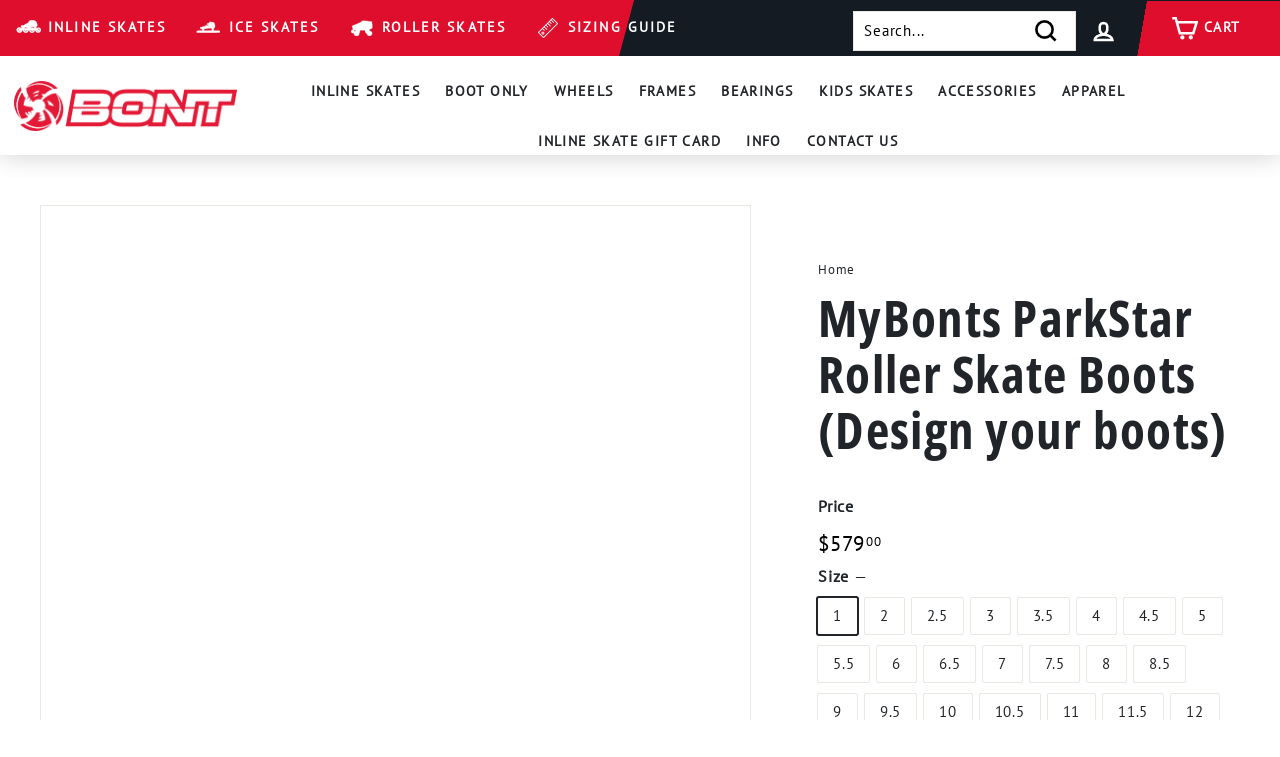

--- FILE ---
content_type: text/html; charset=utf-8
request_url: https://www.bont.ca/products/mybonts-parkstar-roller-skate-boots
body_size: 65404
content:
<script id="pandectes-rules">   /* PANDECTES-GDPR: DO NOT MODIFY AUTO GENERATED CODE OF THIS SCRIPT */      window.PandectesSettings = {"store":{"id":53705572531,"plan":"basic","theme":"Bont Retail Master Theme","primaryLocale":"en","adminMode":false,"headless":false,"storefrontRootDomain":"","checkoutRootDomain":"","storefrontAccessToken":""},"tsPublished":1762479819,"declaration":{"showPurpose":false,"showProvider":false,"declIntroText":"We use cookies to optimize website functionality, analyze the performance, and provide personalized experience to you. Some cookies are essential to make the website operate and function correctly. Those cookies cannot be disabled. In this window you can manage your preference of cookies.","showDateGenerated":true},"language":{"unpublished":[],"languageMode":"Single","fallbackLanguage":"en","languageDetection":"browser","languagesSupported":[]},"texts":{"managed":{"headerText":{"en":"We respect your privacy"},"consentText":{"en":"This website uses cookies to ensure you get the best experience."},"linkText":{"en":"Learn more"},"imprintText":{"en":"Imprint"},"googleLinkText":{"en":"Google's Privacy Terms"},"allowButtonText":{"en":"Accept"},"denyButtonText":{"en":"Decline"},"dismissButtonText":{"en":"Ok"},"leaveSiteButtonText":{"en":"Leave this site"},"preferencesButtonText":{"en":"Preferences"},"cookiePolicyText":{"en":"Cookie policy"},"preferencesPopupTitleText":{"en":"Manage consent preferences"},"preferencesPopupIntroText":{"en":"We use cookies to optimize website functionality, analyze the performance, and provide personalized experience to you. Some cookies are essential to make the website operate and function correctly. Those cookies cannot be disabled. In this window you can manage your preference of cookies."},"preferencesPopupSaveButtonText":{"en":"Save preferences"},"preferencesPopupCloseButtonText":{"en":"Close"},"preferencesPopupAcceptAllButtonText":{"en":"Accept all"},"preferencesPopupRejectAllButtonText":{"en":"Reject all"},"cookiesDetailsText":{"en":"Cookies details"},"preferencesPopupAlwaysAllowedText":{"en":"Always allowed"},"accessSectionParagraphText":{"en":"You have the right to request access to your data at any time."},"accessSectionTitleText":{"en":"Data portability"},"accessSectionAccountInfoActionText":{"en":"Personal data"},"accessSectionDownloadReportActionText":{"en":"Request export"},"accessSectionGDPRRequestsActionText":{"en":"Data subject requests"},"accessSectionOrdersRecordsActionText":{"en":"Orders"},"rectificationSectionParagraphText":{"en":"You have the right to request your data to be updated whenever you think it is appropriate."},"rectificationSectionTitleText":{"en":"Data Rectification"},"rectificationCommentPlaceholder":{"en":"Describe what you want to be updated"},"rectificationCommentValidationError":{"en":"Comment is required"},"rectificationSectionEditAccountActionText":{"en":"Request an update"},"erasureSectionTitleText":{"en":"Right to be forgotten"},"erasureSectionParagraphText":{"en":"You have the right to ask all your data to be erased. After that, you will no longer be able to access your account."},"erasureSectionRequestDeletionActionText":{"en":"Request personal data deletion"},"consentDate":{"en":"Consent date"},"consentId":{"en":"Consent ID"},"consentSectionChangeConsentActionText":{"en":"Change consent preference"},"consentSectionConsentedText":{"en":"You consented to the cookies policy of this website on"},"consentSectionNoConsentText":{"en":"You have not consented to the cookies policy of this website."},"consentSectionTitleText":{"en":"Your cookie consent"},"consentStatus":{"en":"Consent preference"},"confirmationFailureMessage":{"en":"Your request was not verified. Please try again and if problem persists, contact store owner for assistance"},"confirmationFailureTitle":{"en":"A problem occurred"},"confirmationSuccessMessage":{"en":"We will soon get back to you as to your request."},"confirmationSuccessTitle":{"en":"Your request is verified"},"guestsSupportEmailFailureMessage":{"en":"Your request was not submitted. Please try again and if problem persists, contact store owner for assistance."},"guestsSupportEmailFailureTitle":{"en":"A problem occurred"},"guestsSupportEmailPlaceholder":{"en":"E-mail address"},"guestsSupportEmailSuccessMessage":{"en":"If you are registered as a customer of this store, you will soon receive an email with instructions on how to proceed."},"guestsSupportEmailSuccessTitle":{"en":"Thank you for your request"},"guestsSupportEmailValidationError":{"en":"Email is not valid"},"guestsSupportInfoText":{"en":"Please login with your customer account to further proceed."},"submitButton":{"en":"Submit"},"submittingButton":{"en":"Submitting..."},"cancelButton":{"en":"Cancel"},"declIntroText":{"en":"We use cookies to optimize website functionality, analyze the performance, and provide personalized experience to you. Some cookies are essential to make the website operate and function correctly. Those cookies cannot be disabled. In this window you can manage your preference of cookies."},"declName":{"en":"Name"},"declPurpose":{"en":"Purpose"},"declType":{"en":"Type"},"declRetention":{"en":"Retention"},"declProvider":{"en":"Provider"},"declFirstParty":{"en":"First-party"},"declThirdParty":{"en":"Third-party"},"declSeconds":{"en":"seconds"},"declMinutes":{"en":"minutes"},"declHours":{"en":"hours"},"declDays":{"en":"days"},"declWeeks":{"en":"week(s)"},"declMonths":{"en":"months"},"declYears":{"en":"years"},"declSession":{"en":"Session"},"declDomain":{"en":"Domain"},"declPath":{"en":"Path"}},"categories":{"strictlyNecessaryCookiesTitleText":{"en":"Strictly necessary cookies"},"strictlyNecessaryCookiesDescriptionText":{"en":"These cookies are essential in order to enable you to move around the website and use its features, such as accessing secure areas of the website. The website cannot function properly without these cookies."},"functionalityCookiesTitleText":{"en":"Functional cookies"},"functionalityCookiesDescriptionText":{"en":"These cookies enable the site to provide enhanced functionality and personalisation. They may be set by us or by third party providers whose services we have added to our pages. If you do not allow these cookies then some or all of these services may not function properly."},"performanceCookiesTitleText":{"en":"Performance cookies"},"performanceCookiesDescriptionText":{"en":"These cookies enable us to monitor and improve the performance of our website. For example, they allow us to count visits, identify traffic sources and see which parts of the site are most popular."},"targetingCookiesTitleText":{"en":"Targeting cookies"},"targetingCookiesDescriptionText":{"en":"These cookies may be set through our site by our advertising partners. They may be used by those companies to build a profile of your interests and show you relevant adverts on other sites.    They do not store directly personal information, but are based on uniquely identifying your browser and internet device. If you do not allow these cookies, you will experience less targeted advertising."},"unclassifiedCookiesTitleText":{"en":"Unclassified cookies"},"unclassifiedCookiesDescriptionText":{"en":"Unclassified cookies are cookies that we are in the process of classifying, together with the providers of individual cookies."}},"auto":{}},"library":{"previewMode":false,"fadeInTimeout":0,"defaultBlocked":7,"showLink":true,"showImprintLink":false,"showGoogleLink":false,"enabled":true,"cookie":{"expiryDays":365,"secure":true,"domain":""},"dismissOnScroll":false,"dismissOnWindowClick":false,"dismissOnTimeout":false,"palette":{"popup":{"background":"#FFFFFF","backgroundForCalculations":{"a":1,"b":255,"g":255,"r":255},"text":"#000000"},"button":{"background":"transparent","backgroundForCalculations":{"a":1,"b":255,"g":255,"r":255},"text":"#000000","textForCalculation":{"a":1,"b":0,"g":0,"r":0},"border":"#000000"}},"content":{"href":"https://bont-skates-canada.myshopify.com/policies/privacy-policy","imprintHref":"/","close":"&#10005;","target":"","logo":"<img class=\"cc-banner-logo\" style=\"max-height: 40px;\" src=\"https://cdn.shopify.com/s/files/1/0537/0557/2531/t/6/assets/pandectes-logo.png?v=1762479819\" alt=\"Cookie banner\" />"},"window":"<div role=\"dialog\" aria-label=\"{{header}}\" aria-describedby=\"cookieconsent:desc\" id=\"pandectes-banner\" class=\"cc-window-wrapper cc-top-wrapper\"><div class=\"pd-cookie-banner-window cc-window {{classes}}\">{{children}}</div></div>","compliance":{"opt-both":"<div class=\"cc-compliance cc-highlight\">{{deny}}{{allow}}</div>"},"type":"opt-both","layouts":{"basic":"{{logo}}{{messagelink}}{{compliance}}{{close}}"},"position":"top","theme":"wired","revokable":true,"animateRevokable":false,"revokableReset":false,"revokableLogoUrl":"https://cdn.shopify.com/s/files/1/0537/0557/2531/t/6/assets/pandectes-reopen-logo.png?v=1696199313","revokablePlacement":"bottom-left","revokableMarginHorizontal":15,"revokableMarginVertical":15,"static":false,"autoAttach":true,"hasTransition":true,"blacklistPage":[""],"elements":{"close":"<button aria-label=\"Close\" type=\"button\" class=\"cc-close\">{{close}}</button>","dismiss":"<button type=\"button\" class=\"cc-btn cc-btn-decision cc-dismiss\">{{dismiss}}</button>","allow":"<button type=\"button\" class=\"cc-btn cc-btn-decision cc-allow\">{{allow}}</button>","deny":"<button type=\"button\" class=\"cc-btn cc-btn-decision cc-deny\">{{deny}}</button>","preferences":"<button type=\"button\" class=\"cc-btn cc-settings\" aria-controls=\"pd-cp-preferences\" onclick=\"Pandectes.fn.openPreferences()\">{{preferences}}</button>"}},"geolocation":{"brOnly":false,"caOnly":false,"chOnly":false,"euOnly":false,"jpOnly":false,"thOnly":false,"canadaOnly":false,"canadaLaw25":false,"canadaPipeda":false,"globalVisibility":true},"dsr":{"guestsSupport":false,"accessSectionDownloadReportAuto":false},"banner":{"resetTs":1695872640,"extraCss":"        .cc-banner-logo {max-width: 24em!important;}    @media(min-width: 768px) {.cc-window.cc-floating{max-width: 24em!important;width: 24em!important;}}    .cc-message, .pd-cookie-banner-window .cc-header, .cc-logo {text-align: left}    .cc-window-wrapper{z-index: 2147483647;}    .cc-window{z-index: 2147483647;font-family: inherit;}    .pd-cookie-banner-window .cc-header{font-family: inherit;}    .pd-cp-ui{font-family: inherit; background-color: #FFFFFF;color:#000000;}    button.pd-cp-btn, a.pd-cp-btn{}    input + .pd-cp-preferences-slider{background-color: rgba(0, 0, 0, 0.3)}    .pd-cp-scrolling-section::-webkit-scrollbar{background-color: rgba(0, 0, 0, 0.3)}    input:checked + .pd-cp-preferences-slider{background-color: rgba(0, 0, 0, 1)}    .pd-cp-scrolling-section::-webkit-scrollbar-thumb {background-color: rgba(0, 0, 0, 1)}    .pd-cp-ui-close{color:#000000;}    .pd-cp-preferences-slider:before{background-color: #FFFFFF}    .pd-cp-title:before {border-color: #000000!important}    .pd-cp-preferences-slider{background-color:#000000}    .pd-cp-toggle{color:#000000!important}    @media(max-width:699px) {.pd-cp-ui-close-top svg {fill: #000000}}    .pd-cp-toggle:hover,.pd-cp-toggle:visited,.pd-cp-toggle:active{color:#000000!important}    .pd-cookie-banner-window {box-shadow: 0 0 18px rgb(0 0 0 / 20%);}  ","customJavascript":{},"showPoweredBy":false,"logoHeight":40,"hybridStrict":false,"cookiesBlockedByDefault":"7","isActive":true,"implicitSavePreferences":false,"cookieIcon":false,"blockBots":false,"showCookiesDetails":true,"hasTransition":true,"blockingPage":false,"showOnlyLandingPage":false,"leaveSiteUrl":"https://www.google.com","linkRespectStoreLang":false},"cookies":{"0":[{"name":"keep_alive","type":"http","domain":"canada.bont.com","path":"/","provider":"Shopify","firstParty":true,"retention":"30 minute(s)","session":false,"expires":30,"unit":"declMinutes","purpose":{"en":"Used in connection with buyer localization."}},{"name":"localization","type":"http","domain":"canada.bont.com","path":"/","provider":"Shopify","firstParty":true,"retention":"1 year(s)","session":false,"expires":1,"unit":"declYears","purpose":{"en":"Shopify store localization"}},{"name":"_tracking_consent","type":"http","domain":".bont.com","path":"/","provider":"Shopify","firstParty":true,"retention":"1 year(s)","session":false,"expires":1,"unit":"declYears","purpose":{"en":"Tracking preferences."}},{"name":"secure_customer_sig","type":"http","domain":"canada.bont.com","path":"/","provider":"Shopify","firstParty":true,"retention":"1 year(s)","session":false,"expires":1,"unit":"declYears","purpose":{"en":"Used in connection with customer login."}},{"name":"cart_currency","type":"http","domain":"canada.bont.com","path":"/","provider":"Shopify","firstParty":true,"retention":"14 day(s)","session":false,"expires":14,"unit":"declDays","purpose":{"en":"Used in connection with shopping cart."}},{"name":"_cmp_a","type":"http","domain":".bont.com","path":"/","provider":"Shopify","firstParty":true,"retention":"24 hour(s)","session":false,"expires":24,"unit":"declHours","purpose":{"en":"Used for managing customer privacy settings."}},{"name":"_secure_session_id","type":"http","domain":"canada.bont.com","path":"/","provider":"Shopify","firstParty":true,"retention":"24 hour(s)","session":false,"expires":24,"unit":"declHours","purpose":{"en":"Used in connection with navigation through a storefront."}},{"name":"shopify_pay_redirect","type":"http","domain":"canada.bont.com","path":"/","provider":"Shopify","firstParty":true,"retention":"60 minute(s)","session":false,"expires":60,"unit":"declMinutes","purpose":{"en":"Used in connection with checkout."}}],"1":[],"2":[{"name":"_s","type":"http","domain":".bont.com","path":"/","provider":"Shopify","firstParty":true,"retention":"30 minute(s)","session":false,"expires":30,"unit":"declMinutes","purpose":{"en":"Shopify analytics."}},{"name":"_y","type":"http","domain":".bont.com","path":"/","provider":"Shopify","firstParty":true,"retention":"1 year(s)","session":false,"expires":1,"unit":"declYears","purpose":{"en":"Shopify analytics."}},{"name":"_shopify_s","type":"http","domain":".bont.com","path":"/","provider":"Shopify","firstParty":true,"retention":"30 minute(s)","session":false,"expires":30,"unit":"declMinutes","purpose":{"en":"Shopify analytics."}},{"name":"_orig_referrer","type":"http","domain":".bont.com","path":"/","provider":"Shopify","firstParty":true,"retention":"14 day(s)","session":false,"expires":14,"unit":"declDays","purpose":{"en":"Tracks landing pages."}},{"name":"_shopify_y","type":"http","domain":".bont.com","path":"/","provider":"Shopify","firstParty":true,"retention":"1 year(s)","session":false,"expires":1,"unit":"declYears","purpose":{"en":"Shopify analytics."}},{"name":"_landing_page","type":"http","domain":".bont.com","path":"/","provider":"Shopify","firstParty":true,"retention":"14 day(s)","session":false,"expires":14,"unit":"declDays","purpose":{"en":"Tracks landing pages."}},{"name":"_ga_2023CEP9PK","type":"http","domain":".bont.com","path":"/","provider":"Google","firstParty":true,"retention":"1 year(s)","session":false,"expires":1,"unit":"declYears","purpose":{"en":"Cookie is set by Google Analytics with unknown functionality"}},{"name":"_ga","type":"http","domain":".bont.com","path":"/","provider":"Google","firstParty":true,"retention":"1 year(s)","session":false,"expires":1,"unit":"declYears","purpose":{"en":"Cookie is set by Google Analytics with unknown functionality"}},{"name":"_shopify_sa_t","type":"http","domain":".bont.com","path":"/","provider":"Shopify","firstParty":true,"retention":"30 minute(s)","session":false,"expires":30,"unit":"declMinutes","purpose":{"en":"Shopify analytics relating to marketing & referrals."}},{"name":"_shopify_sa_p","type":"http","domain":".bont.com","path":"/","provider":"Shopify","firstParty":true,"retention":"30 minute(s)","session":false,"expires":30,"unit":"declMinutes","purpose":{"en":"Shopify analytics relating to marketing & referrals."}},{"name":"qab_previous_pathname","type":"http","domain":"canada.bont.com","path":"/","provider":"Hextom","firstParty":true,"retention":"Session","session":true,"expires":-1695872655,"unit":"declSeconds","purpose":{"en":"Used by Hextom for statistical data."}}],"4":[],"8":[]},"blocker":{"isActive":false,"googleConsentMode":{"id":"","analyticsId":"","isActive":false,"adStorageCategory":4,"analyticsStorageCategory":2,"personalizationStorageCategory":1,"functionalityStorageCategory":1,"customEvent":true,"securityStorageCategory":0,"redactData":true,"urlPassthrough":false},"facebookPixel":{"id":"","isActive":false,"ldu":false},"microsoft":{},"rakuten":{"isActive":false,"cmp":false,"ccpa":false},"gpcIsActive":false,"clarity":{},"defaultBlocked":7,"patterns":{"whiteList":[],"blackList":{"1":[],"2":[],"4":[],"8":[]},"iframesWhiteList":[],"iframesBlackList":{"1":[],"2":[],"4":[],"8":[]},"beaconsWhiteList":[],"beaconsBlackList":{"1":[],"2":[],"4":[],"8":[]}}}}      !function(){"use strict";window.PandectesRules=window.PandectesRules||{},window.PandectesRules.manualBlacklist={1:[],2:[],4:[]},window.PandectesRules.blacklistedIFrames={1:[],2:[],4:[]},window.PandectesRules.blacklistedCss={1:[],2:[],4:[]},window.PandectesRules.blacklistedBeacons={1:[],2:[],4:[]};const e="javascript/blocked",t=["US-CA","US-VA","US-CT","US-UT","US-CO","US-MT","US-TX","US-OR","US-IA","US-NE","US-NH","US-DE","US-NJ","US-TN","US-MN"],n=["AT","BE","BG","HR","CY","CZ","DK","EE","FI","FR","DE","GR","HU","IE","IT","LV","LT","LU","MT","NL","PL","PT","RO","SK","SI","ES","SE","GB","LI","NO","IS"];function a(e){return new RegExp(e.replace(/[/\\.+?$()]/g,"\\$&").replace("*","(.*)"))}const o=(e,t="log")=>{new URLSearchParams(window.location.search).get("log")&&console[t](`PandectesRules: ${e}`)};function s(e){const t=document.createElement("script");t.async=!0,t.src=e,document.head.appendChild(t)}const r=window.PandectesRulesSettings||window.PandectesSettings,i=function(){if(void 0!==window.dataLayer&&Array.isArray(window.dataLayer)){if(window.dataLayer.some((e=>"pandectes_full_scan"===e.event)))return!0}return!1}(),c=((e="_pandectes_gdpr")=>{const t=("; "+document.cookie).split("; "+e+"=");let n;if(t.length<2)n={};else{const e=t.pop().split(";");n=window.atob(e.shift())}const a=(e=>{try{return JSON.parse(e)}catch(e){return!1}})(n);return!1!==a?a:n})(),{banner:{isActive:l},blocker:{defaultBlocked:d,patterns:u}}=r,g=c&&null!==c.preferences&&void 0!==c.preferences?c.preferences:null,p=i?0:l?null===g?d:g:0,f={1:!(1&p),2:!(2&p),4:!(4&p)},{blackList:h,whiteList:y,iframesBlackList:w,iframesWhiteList:m,beaconsBlackList:b,beaconsWhiteList:k}=u,_={blackList:[],whiteList:[],iframesBlackList:{1:[],2:[],4:[],8:[]},iframesWhiteList:[],beaconsBlackList:{1:[],2:[],4:[],8:[]},beaconsWhiteList:[]};[1,2,4].map((e=>{f[e]||(_.blackList.push(...h[e].length?h[e].map(a):[]),_.iframesBlackList[e]=w[e].length?w[e].map(a):[],_.beaconsBlackList[e]=b[e].length?b[e].map(a):[])})),_.whiteList=y.length?y.map(a):[],_.iframesWhiteList=m.length?m.map(a):[],_.beaconsWhiteList=k.length?k.map(a):[];const v={scripts:[],iframes:{1:[],2:[],4:[]},beacons:{1:[],2:[],4:[]},css:{1:[],2:[],4:[]}},L=(t,n)=>t&&(!n||n!==e)&&(!_.blackList||_.blackList.some((e=>e.test(t))))&&(!_.whiteList||_.whiteList.every((e=>!e.test(t)))),S=(e,t)=>{const n=_.iframesBlackList[t],a=_.iframesWhiteList;return e&&(!n||n.some((t=>t.test(e))))&&(!a||a.every((t=>!t.test(e))))},C=(e,t)=>{const n=_.beaconsBlackList[t],a=_.beaconsWhiteList;return e&&(!n||n.some((t=>t.test(e))))&&(!a||a.every((t=>!t.test(e))))},A=new MutationObserver((e=>{for(let t=0;t<e.length;t++){const{addedNodes:n}=e[t];for(let e=0;e<n.length;e++){const t=n[e],a=t.dataset&&t.dataset.cookiecategory;if(1===t.nodeType&&"LINK"===t.tagName){const e=t.dataset&&t.dataset.href;if(e&&a)switch(a){case"functionality":case"C0001":v.css[1].push(e);break;case"performance":case"C0002":v.css[2].push(e);break;case"targeting":case"C0003":v.css[4].push(e)}}}}}));var $=new MutationObserver((t=>{for(let n=0;n<t.length;n++){const{addedNodes:a}=t[n];for(let t=0;t<a.length;t++){const n=a[t],s=n.src||n.dataset&&n.dataset.src,r=n.dataset&&n.dataset.cookiecategory;if(1===n.nodeType&&"IFRAME"===n.tagName){if(s){let e=!1;S(s,1)||"functionality"===r||"C0001"===r?(e=!0,v.iframes[1].push(s)):S(s,2)||"performance"===r||"C0002"===r?(e=!0,v.iframes[2].push(s)):(S(s,4)||"targeting"===r||"C0003"===r)&&(e=!0,v.iframes[4].push(s)),e&&(n.removeAttribute("src"),n.setAttribute("data-src",s))}}else if(1===n.nodeType&&"IMG"===n.tagName){if(s){let e=!1;C(s,1)?(e=!0,v.beacons[1].push(s)):C(s,2)?(e=!0,v.beacons[2].push(s)):C(s,4)&&(e=!0,v.beacons[4].push(s)),e&&(n.removeAttribute("src"),n.setAttribute("data-src",s))}}else if(1===n.nodeType&&"SCRIPT"===n.tagName){const t=n.type;let a=!1;if(L(s,t)?(o(`rule blocked: ${s}`),a=!0):s&&r?o(`manually blocked @ ${r}: ${s}`):r&&o(`manually blocked @ ${r}: inline code`),a){v.scripts.push([n,t]),n.type=e;const a=function(t){n.getAttribute("type")===e&&t.preventDefault(),n.removeEventListener("beforescriptexecute",a)};n.addEventListener("beforescriptexecute",a),n.parentElement&&n.parentElement.removeChild(n)}}}}}));const P=document.createElement,E={src:Object.getOwnPropertyDescriptor(HTMLScriptElement.prototype,"src"),type:Object.getOwnPropertyDescriptor(HTMLScriptElement.prototype,"type")};window.PandectesRules.unblockCss=e=>{const t=v.css[e]||[];t.length&&o(`Unblocking CSS for ${e}`),t.forEach((e=>{const t=document.querySelector(`link[data-href^="${e}"]`);t.removeAttribute("data-href"),t.href=e})),v.css[e]=[]},window.PandectesRules.unblockIFrames=e=>{const t=v.iframes[e]||[];t.length&&o(`Unblocking IFrames for ${e}`),_.iframesBlackList[e]=[],t.forEach((e=>{const t=document.querySelector(`iframe[data-src^="${e}"]`);t.removeAttribute("data-src"),t.src=e})),v.iframes[e]=[]},window.PandectesRules.unblockBeacons=e=>{const t=v.beacons[e]||[];t.length&&o(`Unblocking Beacons for ${e}`),_.beaconsBlackList[e]=[],t.forEach((e=>{const t=document.querySelector(`img[data-src^="${e}"]`);t.removeAttribute("data-src"),t.src=e})),v.beacons[e]=[]},window.PandectesRules.unblockInlineScripts=function(e){const t=1===e?"functionality":2===e?"performance":"targeting",n=document.querySelectorAll(`script[type="javascript/blocked"][data-cookiecategory="${t}"]`);o(`unblockInlineScripts: ${n.length} in ${t}`),n.forEach((function(e){const t=document.createElement("script");t.type="text/javascript",e.hasAttribute("src")?t.src=e.getAttribute("src"):t.textContent=e.textContent,document.head.appendChild(t),e.parentNode.removeChild(e)}))},window.PandectesRules.unblockInlineCss=function(e){const t=1===e?"functionality":2===e?"performance":"targeting",n=document.querySelectorAll(`link[data-cookiecategory="${t}"]`);o(`unblockInlineCss: ${n.length} in ${t}`),n.forEach((function(e){e.href=e.getAttribute("data-href")}))},window.PandectesRules.unblock=function(e){e.length<1?(_.blackList=[],_.whiteList=[],_.iframesBlackList=[],_.iframesWhiteList=[]):(_.blackList&&(_.blackList=_.blackList.filter((t=>e.every((e=>"string"==typeof e?!t.test(e):e instanceof RegExp?t.toString()!==e.toString():void 0))))),_.whiteList&&(_.whiteList=[..._.whiteList,...e.map((e=>{if("string"==typeof e){const t=".*"+a(e)+".*";if(_.whiteList.every((e=>e.toString()!==t.toString())))return new RegExp(t)}else if(e instanceof RegExp&&_.whiteList.every((t=>t.toString()!==e.toString())))return e;return null})).filter(Boolean)]));let t=0;[...v.scripts].forEach((([e,n],a)=>{if(function(e){const t=e.getAttribute("src");return _.blackList&&_.blackList.every((e=>!e.test(t)))||_.whiteList&&_.whiteList.some((e=>e.test(t)))}(e)){const o=document.createElement("script");for(let t=0;t<e.attributes.length;t++){let n=e.attributes[t];"src"!==n.name&&"type"!==n.name&&o.setAttribute(n.name,e.attributes[t].value)}o.setAttribute("src",e.src),o.setAttribute("type",n||"application/javascript"),document.head.appendChild(o),v.scripts.splice(a-t,1),t++}})),0==_.blackList.length&&0===_.iframesBlackList[1].length&&0===_.iframesBlackList[2].length&&0===_.iframesBlackList[4].length&&0===_.beaconsBlackList[1].length&&0===_.beaconsBlackList[2].length&&0===_.beaconsBlackList[4].length&&(o("Disconnecting observers"),$.disconnect(),A.disconnect())};const{store:{adminMode:B,headless:T,storefrontRootDomain:R,checkoutRootDomain:I,storefrontAccessToken:O},banner:{isActive:N},blocker:U}=r,{defaultBlocked:D}=U;N&&function(e){if(window.Shopify&&window.Shopify.customerPrivacy)return void e();let t=null;window.Shopify&&window.Shopify.loadFeatures&&window.Shopify.trackingConsent?e():t=setInterval((()=>{window.Shopify&&window.Shopify.loadFeatures&&(clearInterval(t),window.Shopify.loadFeatures([{name:"consent-tracking-api",version:"0.1"}],(t=>{t?o("Shopify.customerPrivacy API - failed to load"):(o(`shouldShowBanner() -> ${window.Shopify.trackingConsent.shouldShowBanner()} | saleOfDataRegion() -> ${window.Shopify.trackingConsent.saleOfDataRegion()}`),e())})))}),10)}((()=>{!function(){const e=window.Shopify.trackingConsent;if(!1!==e.shouldShowBanner()||null!==g||7!==D)try{const t=B&&!(window.Shopify&&window.Shopify.AdminBarInjector);let n={preferences:!(1&p)||i||t,analytics:!(2&p)||i||t,marketing:!(4&p)||i||t};T&&(n.headlessStorefront=!0,n.storefrontRootDomain=R?.length?R:window.location.hostname,n.checkoutRootDomain=I?.length?I:`checkout.${window.location.hostname}`,n.storefrontAccessToken=O?.length?O:""),e.firstPartyMarketingAllowed()===n.marketing&&e.analyticsProcessingAllowed()===n.analytics&&e.preferencesProcessingAllowed()===n.preferences||e.setTrackingConsent(n,(function(e){e&&e.error?o("Shopify.customerPrivacy API - failed to setTrackingConsent"):o(`setTrackingConsent(${JSON.stringify(n)})`)}))}catch(e){o("Shopify.customerPrivacy API - exception")}}(),function(){if(T){const e=window.Shopify.trackingConsent,t=e.currentVisitorConsent();if(navigator.globalPrivacyControl&&""===t.sale_of_data){const t={sale_of_data:!1,headlessStorefront:!0};t.storefrontRootDomain=R?.length?R:window.location.hostname,t.checkoutRootDomain=I?.length?I:`checkout.${window.location.hostname}`,t.storefrontAccessToken=O?.length?O:"",e.setTrackingConsent(t,(function(e){e&&e.error?o(`Shopify.customerPrivacy API - failed to setTrackingConsent({${JSON.stringify(t)})`):o(`setTrackingConsent(${JSON.stringify(t)})`)}))}}}()}));const M="[Pandectes :: Google Consent Mode debug]:";function z(...e){const t=e[0],n=e[1],a=e[2];if("consent"!==t)return"config"===t?"config":void 0;const{ad_storage:o,ad_user_data:s,ad_personalization:r,functionality_storage:i,analytics_storage:c,personalization_storage:l,security_storage:d}=a,u={Command:t,Mode:n,ad_storage:o,ad_user_data:s,ad_personalization:r,functionality_storage:i,analytics_storage:c,personalization_storage:l,security_storage:d};return console.table(u),"default"===n&&("denied"===o&&"denied"===s&&"denied"===r&&"denied"===i&&"denied"===c&&"denied"===l||console.warn(`${M} all types in a "default" command should be set to "denied" except for security_storage that should be set to "granted"`)),n}let j=!1,x=!1;function q(e){e&&("default"===e?(j=!0,x&&console.warn(`${M} "default" command was sent but there was already an "update" command before it.`)):"update"===e?(x=!0,j||console.warn(`${M} "update" command was sent but there was no "default" command before it.`)):"config"===e&&(j||console.warn(`${M} a tag read consent state before a "default" command was sent.`)))}const{banner:{isActive:F,hybridStrict:W},geolocation:{caOnly:H=!1,euOnly:G=!1,brOnly:J=!1,jpOnly:V=!1,thOnly:K=!1,chOnly:Z=!1,zaOnly:Y=!1,canadaOnly:X=!1,globalVisibility:Q=!0},blocker:{defaultBlocked:ee=7,googleConsentMode:{isActive:te,onlyGtm:ne=!1,customEvent:ae,id:oe="",analyticsId:se="",adwordsId:re="",redactData:ie,urlPassthrough:ce,adStorageCategory:le,analyticsStorageCategory:de,functionalityStorageCategory:ue,personalizationStorageCategory:ge,securityStorageCategory:pe,dataLayerProperty:fe="dataLayer",waitForUpdate:he=0,useNativeChannel:ye=!1,debugMode:we=!1}}}=r;function me(){window[fe].push(arguments)}window[fe]=window[fe]||[];const be={hasInitialized:!1,useNativeChannel:!1,ads_data_redaction:!1,url_passthrough:!1,data_layer_property:"dataLayer",storage:{ad_storage:"granted",ad_user_data:"granted",ad_personalization:"granted",analytics_storage:"granted",functionality_storage:"granted",personalization_storage:"granted",security_storage:"granted"}};if(F&&te){we&&(ke=fe||"dataLayer",window[ke].forEach((e=>{q(z(...e))})),window[ke].push=function(...e){return q(z(...e[0])),Array.prototype.push.apply(this,e)});const e=0===(ee&le)?"granted":"denied",a=0===(ee&de)?"granted":"denied",o=0===(ee&ue)?"granted":"denied",r=0===(ee&ge)?"granted":"denied",i=0===(ee&pe)?"granted":"denied";be.hasInitialized=!0,be.useNativeChannel=ye,be.url_passthrough=ce,be.ads_data_redaction="denied"===e&&ie,be.storage.ad_storage=e,be.storage.ad_user_data=e,be.storage.ad_personalization=e,be.storage.analytics_storage=a,be.storage.functionality_storage=o,be.storage.personalization_storage=r,be.storage.security_storage=i,be.data_layer_property=fe||"dataLayer",me("set","developer_id.dMTZkMj",!0),be.ads_data_redaction&&me("set","ads_data_redaction",be.ads_data_redaction),be.url_passthrough&&me("set","url_passthrough",be.url_passthrough),function(){const e=p!==ee?{wait_for_update:he||500}:he?{wait_for_update:he}:{};Q&&!W?me("consent","default",{...be.storage,...e}):(me("consent","default",{...be.storage,...e,region:[...G||W?n:[],...H&&!W?t:[],...J&&!W?["BR"]:[],...V&&!W?["JP"]:[],...!1===X||W?[]:["CA"],...K&&!W?["TH"]:[],...Z&&!W?["CH"]:[],...Y&&!W?["ZA"]:[]]}),me("consent","default",{ad_storage:"granted",ad_user_data:"granted",ad_personalization:"granted",analytics_storage:"granted",functionality_storage:"granted",personalization_storage:"granted",security_storage:"granted",...e}));if(null!==g){const e=0===(p&le)?"granted":"denied",t=0===(p&de)?"granted":"denied",n=0===(p&ue)?"granted":"denied",a=0===(p&ge)?"granted":"denied",o=0===(p&pe)?"granted":"denied";be.storage.ad_storage=e,be.storage.ad_user_data=e,be.storage.ad_personalization=e,be.storage.analytics_storage=t,be.storage.functionality_storage=n,be.storage.personalization_storage=a,be.storage.security_storage=o,me("consent","update",be.storage)}me("js",new Date);const a="https://www.googletagmanager.com";if(oe.length){const e=oe.split(",");window[be.data_layer_property].push({"gtm.start":(new Date).getTime(),event:"gtm.js"});for(let t=0;t<e.length;t++){const n="dataLayer"!==be.data_layer_property?`&l=${be.data_layer_property}`:"";s(`${a}/gtm.js?id=${e[t].trim()}${n}`)}}if(se.length){const e=se.split(",");for(let t=0;t<e.length;t++){const n=e[t].trim();n.length&&(s(`${a}/gtag/js?id=${n}`),me("config",n,{send_page_view:!1}))}}if(re.length){const e=re.split(",");for(let t=0;t<e.length;t++){const n=e[t].trim();n.length&&(s(`${a}/gtag/js?id=${n}`),me("config",n,{allow_enhanced_conversions:!0}))}}}()}else if(ne){const e="https://www.googletagmanager.com";if(oe.length){const t=oe.split(",");for(let n=0;n<t.length;n++){const a="dataLayer"!==be.data_layer_property?`&l=${be.data_layer_property}`:"";s(`${e}/gtm.js?id=${t[n].trim()}${a}`)}}}var ke;const{blocker:{klaviyoIsActive:_e,googleConsentMode:{adStorageCategory:ve}}}=r;_e&&window.addEventListener("PandectesEvent_OnConsent",(function(e){const{preferences:t}=e.detail;if(null!=t){const e=0===(t&ve)?"granted":"denied";void 0!==window.klaviyo&&window.klaviyo.isIdentified()&&window.klaviyo.push(["identify",{ad_personalization:e,ad_user_data:e}])}}));const{banner:{revokableTrigger:Le}}=r;Le&&(window.onload=async()=>{for await(let e of((e,t=1e3,n=1e4)=>{const a=new WeakMap;return{async*[Symbol.asyncIterator](){const o=Date.now();for(;Date.now()-o<n;){const n=document.querySelectorAll(e);for(const e of n)a.has(e)||(a.set(e,!0),yield e);await new Promise((e=>setTimeout(e,t)))}}}})('a[href*="#reopenBanner"]'))e.onclick=e=>{e.preventDefault(),window.Pandectes.fn.revokeConsent()}});const{banner:{isActive:Se},blocker:{defaultBlocked:Ce=7,microsoft:{isActive:Ae,uetTags:$e,dataLayerProperty:Pe="uetq"}={isActive:!1,uetTags:"",dataLayerProperty:"uetq"},clarity:{isActive:Ee,id:Be}={isActive:!1,id:""}}}=r,Te={hasInitialized:!1,data_layer_property:"uetq",storage:{ad_storage:"granted"}};if(Se&&Ae){if(function(e,t,n){const a=new Date;a.setTime(a.getTime()+24*n*60*60*1e3);const o="expires="+a.toUTCString();document.cookie=`${e}=${t}; ${o}; path=/; secure; samesite=strict`}("_uetmsdns","0",365),$e.length){const e=$e.split(",");for(let t=0;t<e.length;t++)e[t].trim().length&&ze(e[t])}const e=4&Ce?"denied":"granted";if(Te.hasInitialized=!0,Te.storage.ad_storage=e,window[Pe]=window[Pe]||[],window[Pe].push("consent","default",Te.storage),null!==g){const e=4&p?"denied":"granted";Te.storage.ad_storage=e,window[Pe].push("consent","update",Te.storage)}}var Re,Ie,Oe,Ne,Ue,De,Me;function ze(e){const t=document.createElement("script");t.type="text/javascript",t.async=!0,t.src="//bat.bing.com/bat.js",t.onload=function(){const t={ti:e,cookieFlags:"SameSite=None;Secure"};t.q=window[Pe],window[Pe]=new UET(t),window[Pe].push("pageLoad")},document.head.appendChild(t)}Ee&&Se&&(Be.length&&(Re=window,Ie=document,Ne="script",Ue=Be,Re[Oe="clarity"]=Re[Oe]||function(){(Re[Oe].q=Re[Oe].q||[]).push(arguments)},(De=Ie.createElement(Ne)).async=1,De.src="https://www.clarity.ms/tag/"+Ue,(Me=Ie.getElementsByTagName(Ne)[0]).parentNode.insertBefore(De,Me)),window.addEventListener("PandectesEvent_OnConsent",(e=>{["new","revoke"].includes(e.detail?.consentType)&&"function"==typeof window.clarity&&(2&e.detail?.preferences?window.clarity("consent",!1):window.clarity("consent"))}))),window.PandectesRules.gcm=be;const{banner:{isActive:je},blocker:{isActive:xe}}=r;o(`Prefs: ${p} | Banner: ${je?"on":"off"} | Blocker: ${xe?"on":"off"}`);const qe=null===g&&/\/checkouts\//.test(window.location.pathname);0!==p&&!1===i&&xe&&!qe&&(o("Blocker will execute"),document.createElement=function(...t){if("script"!==t[0].toLowerCase())return P.bind?P.bind(document)(...t):P;const n=P.bind(document)(...t);try{Object.defineProperties(n,{src:{...E.src,set(t){L(t,n.type)&&E.type.set.call(this,e),E.src.set.call(this,t)}},type:{...E.type,get(){const t=E.type.get.call(this);return t===e||L(this.src,t)?null:t},set(t){const a=L(n.src,n.type)?e:t;E.type.set.call(this,a)}}}),n.setAttribute=function(t,a){if("type"===t){const t=L(n.src,n.type)?e:a;E.type.set.call(n,t)}else"src"===t?(L(a,n.type)&&E.type.set.call(n,e),E.src.set.call(n,a)):HTMLScriptElement.prototype.setAttribute.call(n,t,a)}}catch(e){console.warn("Yett: unable to prevent script execution for script src ",n.src,".\n",'A likely cause would be because you are using a third-party browser extension that monkey patches the "document.createElement" function.')}return n},$.observe(document.documentElement,{childList:!0,subtree:!0}),A.observe(document.documentElement,{childList:!0,subtree:!0}))}();
</script>
<!doctype html>
<html class="no-js" lang="en" dir="ltr">
<head>
	<script id="pandectes-rules">   /* PANDECTES-GDPR: DO NOT MODIFY AUTO GENERATED CODE OF THIS SCRIPT */      window.PandectesSettings = {"store":{"id":53705572531,"plan":"basic","theme":"Bont Retail Master Theme","primaryLocale":"en","adminMode":false,"headless":false,"storefrontRootDomain":"","checkoutRootDomain":"","storefrontAccessToken":""},"tsPublished":1762479819,"declaration":{"showPurpose":false,"showProvider":false,"declIntroText":"We use cookies to optimize website functionality, analyze the performance, and provide personalized experience to you. Some cookies are essential to make the website operate and function correctly. Those cookies cannot be disabled. In this window you can manage your preference of cookies.","showDateGenerated":true},"language":{"unpublished":[],"languageMode":"Single","fallbackLanguage":"en","languageDetection":"browser","languagesSupported":[]},"texts":{"managed":{"headerText":{"en":"We respect your privacy"},"consentText":{"en":"This website uses cookies to ensure you get the best experience."},"linkText":{"en":"Learn more"},"imprintText":{"en":"Imprint"},"googleLinkText":{"en":"Google's Privacy Terms"},"allowButtonText":{"en":"Accept"},"denyButtonText":{"en":"Decline"},"dismissButtonText":{"en":"Ok"},"leaveSiteButtonText":{"en":"Leave this site"},"preferencesButtonText":{"en":"Preferences"},"cookiePolicyText":{"en":"Cookie policy"},"preferencesPopupTitleText":{"en":"Manage consent preferences"},"preferencesPopupIntroText":{"en":"We use cookies to optimize website functionality, analyze the performance, and provide personalized experience to you. Some cookies are essential to make the website operate and function correctly. Those cookies cannot be disabled. In this window you can manage your preference of cookies."},"preferencesPopupSaveButtonText":{"en":"Save preferences"},"preferencesPopupCloseButtonText":{"en":"Close"},"preferencesPopupAcceptAllButtonText":{"en":"Accept all"},"preferencesPopupRejectAllButtonText":{"en":"Reject all"},"cookiesDetailsText":{"en":"Cookies details"},"preferencesPopupAlwaysAllowedText":{"en":"Always allowed"},"accessSectionParagraphText":{"en":"You have the right to request access to your data at any time."},"accessSectionTitleText":{"en":"Data portability"},"accessSectionAccountInfoActionText":{"en":"Personal data"},"accessSectionDownloadReportActionText":{"en":"Request export"},"accessSectionGDPRRequestsActionText":{"en":"Data subject requests"},"accessSectionOrdersRecordsActionText":{"en":"Orders"},"rectificationSectionParagraphText":{"en":"You have the right to request your data to be updated whenever you think it is appropriate."},"rectificationSectionTitleText":{"en":"Data Rectification"},"rectificationCommentPlaceholder":{"en":"Describe what you want to be updated"},"rectificationCommentValidationError":{"en":"Comment is required"},"rectificationSectionEditAccountActionText":{"en":"Request an update"},"erasureSectionTitleText":{"en":"Right to be forgotten"},"erasureSectionParagraphText":{"en":"You have the right to ask all your data to be erased. After that, you will no longer be able to access your account."},"erasureSectionRequestDeletionActionText":{"en":"Request personal data deletion"},"consentDate":{"en":"Consent date"},"consentId":{"en":"Consent ID"},"consentSectionChangeConsentActionText":{"en":"Change consent preference"},"consentSectionConsentedText":{"en":"You consented to the cookies policy of this website on"},"consentSectionNoConsentText":{"en":"You have not consented to the cookies policy of this website."},"consentSectionTitleText":{"en":"Your cookie consent"},"consentStatus":{"en":"Consent preference"},"confirmationFailureMessage":{"en":"Your request was not verified. Please try again and if problem persists, contact store owner for assistance"},"confirmationFailureTitle":{"en":"A problem occurred"},"confirmationSuccessMessage":{"en":"We will soon get back to you as to your request."},"confirmationSuccessTitle":{"en":"Your request is verified"},"guestsSupportEmailFailureMessage":{"en":"Your request was not submitted. Please try again and if problem persists, contact store owner for assistance."},"guestsSupportEmailFailureTitle":{"en":"A problem occurred"},"guestsSupportEmailPlaceholder":{"en":"E-mail address"},"guestsSupportEmailSuccessMessage":{"en":"If you are registered as a customer of this store, you will soon receive an email with instructions on how to proceed."},"guestsSupportEmailSuccessTitle":{"en":"Thank you for your request"},"guestsSupportEmailValidationError":{"en":"Email is not valid"},"guestsSupportInfoText":{"en":"Please login with your customer account to further proceed."},"submitButton":{"en":"Submit"},"submittingButton":{"en":"Submitting..."},"cancelButton":{"en":"Cancel"},"declIntroText":{"en":"We use cookies to optimize website functionality, analyze the performance, and provide personalized experience to you. Some cookies are essential to make the website operate and function correctly. Those cookies cannot be disabled. In this window you can manage your preference of cookies."},"declName":{"en":"Name"},"declPurpose":{"en":"Purpose"},"declType":{"en":"Type"},"declRetention":{"en":"Retention"},"declProvider":{"en":"Provider"},"declFirstParty":{"en":"First-party"},"declThirdParty":{"en":"Third-party"},"declSeconds":{"en":"seconds"},"declMinutes":{"en":"minutes"},"declHours":{"en":"hours"},"declDays":{"en":"days"},"declWeeks":{"en":"week(s)"},"declMonths":{"en":"months"},"declYears":{"en":"years"},"declSession":{"en":"Session"},"declDomain":{"en":"Domain"},"declPath":{"en":"Path"}},"categories":{"strictlyNecessaryCookiesTitleText":{"en":"Strictly necessary cookies"},"strictlyNecessaryCookiesDescriptionText":{"en":"These cookies are essential in order to enable you to move around the website and use its features, such as accessing secure areas of the website. The website cannot function properly without these cookies."},"functionalityCookiesTitleText":{"en":"Functional cookies"},"functionalityCookiesDescriptionText":{"en":"These cookies enable the site to provide enhanced functionality and personalisation. They may be set by us or by third party providers whose services we have added to our pages. If you do not allow these cookies then some or all of these services may not function properly."},"performanceCookiesTitleText":{"en":"Performance cookies"},"performanceCookiesDescriptionText":{"en":"These cookies enable us to monitor and improve the performance of our website. For example, they allow us to count visits, identify traffic sources and see which parts of the site are most popular."},"targetingCookiesTitleText":{"en":"Targeting cookies"},"targetingCookiesDescriptionText":{"en":"These cookies may be set through our site by our advertising partners. They may be used by those companies to build a profile of your interests and show you relevant adverts on other sites.    They do not store directly personal information, but are based on uniquely identifying your browser and internet device. If you do not allow these cookies, you will experience less targeted advertising."},"unclassifiedCookiesTitleText":{"en":"Unclassified cookies"},"unclassifiedCookiesDescriptionText":{"en":"Unclassified cookies are cookies that we are in the process of classifying, together with the providers of individual cookies."}},"auto":{}},"library":{"previewMode":false,"fadeInTimeout":0,"defaultBlocked":7,"showLink":true,"showImprintLink":false,"showGoogleLink":false,"enabled":true,"cookie":{"expiryDays":365,"secure":true,"domain":""},"dismissOnScroll":false,"dismissOnWindowClick":false,"dismissOnTimeout":false,"palette":{"popup":{"background":"#FFFFFF","backgroundForCalculations":{"a":1,"b":255,"g":255,"r":255},"text":"#000000"},"button":{"background":"transparent","backgroundForCalculations":{"a":1,"b":255,"g":255,"r":255},"text":"#000000","textForCalculation":{"a":1,"b":0,"g":0,"r":0},"border":"#000000"}},"content":{"href":"https://bont-skates-canada.myshopify.com/policies/privacy-policy","imprintHref":"/","close":"&#10005;","target":"","logo":"<img class=\"cc-banner-logo\" style=\"max-height: 40px;\" src=\"https://cdn.shopify.com/s/files/1/0537/0557/2531/t/6/assets/pandectes-logo.png?v=1762479819\" alt=\"Cookie banner\" />"},"window":"<div role=\"dialog\" aria-label=\"{{header}}\" aria-describedby=\"cookieconsent:desc\" id=\"pandectes-banner\" class=\"cc-window-wrapper cc-top-wrapper\"><div class=\"pd-cookie-banner-window cc-window {{classes}}\">{{children}}</div></div>","compliance":{"opt-both":"<div class=\"cc-compliance cc-highlight\">{{deny}}{{allow}}</div>"},"type":"opt-both","layouts":{"basic":"{{logo}}{{messagelink}}{{compliance}}{{close}}"},"position":"top","theme":"wired","revokable":true,"animateRevokable":false,"revokableReset":false,"revokableLogoUrl":"https://cdn.shopify.com/s/files/1/0537/0557/2531/t/6/assets/pandectes-reopen-logo.png?v=1696199313","revokablePlacement":"bottom-left","revokableMarginHorizontal":15,"revokableMarginVertical":15,"static":false,"autoAttach":true,"hasTransition":true,"blacklistPage":[""],"elements":{"close":"<button aria-label=\"Close\" type=\"button\" class=\"cc-close\">{{close}}</button>","dismiss":"<button type=\"button\" class=\"cc-btn cc-btn-decision cc-dismiss\">{{dismiss}}</button>","allow":"<button type=\"button\" class=\"cc-btn cc-btn-decision cc-allow\">{{allow}}</button>","deny":"<button type=\"button\" class=\"cc-btn cc-btn-decision cc-deny\">{{deny}}</button>","preferences":"<button type=\"button\" class=\"cc-btn cc-settings\" aria-controls=\"pd-cp-preferences\" onclick=\"Pandectes.fn.openPreferences()\">{{preferences}}</button>"}},"geolocation":{"brOnly":false,"caOnly":false,"chOnly":false,"euOnly":false,"jpOnly":false,"thOnly":false,"canadaOnly":false,"canadaLaw25":false,"canadaPipeda":false,"globalVisibility":true},"dsr":{"guestsSupport":false,"accessSectionDownloadReportAuto":false},"banner":{"resetTs":1695872640,"extraCss":"        .cc-banner-logo {max-width: 24em!important;}    @media(min-width: 768px) {.cc-window.cc-floating{max-width: 24em!important;width: 24em!important;}}    .cc-message, .pd-cookie-banner-window .cc-header, .cc-logo {text-align: left}    .cc-window-wrapper{z-index: 2147483647;}    .cc-window{z-index: 2147483647;font-family: inherit;}    .pd-cookie-banner-window .cc-header{font-family: inherit;}    .pd-cp-ui{font-family: inherit; background-color: #FFFFFF;color:#000000;}    button.pd-cp-btn, a.pd-cp-btn{}    input + .pd-cp-preferences-slider{background-color: rgba(0, 0, 0, 0.3)}    .pd-cp-scrolling-section::-webkit-scrollbar{background-color: rgba(0, 0, 0, 0.3)}    input:checked + .pd-cp-preferences-slider{background-color: rgba(0, 0, 0, 1)}    .pd-cp-scrolling-section::-webkit-scrollbar-thumb {background-color: rgba(0, 0, 0, 1)}    .pd-cp-ui-close{color:#000000;}    .pd-cp-preferences-slider:before{background-color: #FFFFFF}    .pd-cp-title:before {border-color: #000000!important}    .pd-cp-preferences-slider{background-color:#000000}    .pd-cp-toggle{color:#000000!important}    @media(max-width:699px) {.pd-cp-ui-close-top svg {fill: #000000}}    .pd-cp-toggle:hover,.pd-cp-toggle:visited,.pd-cp-toggle:active{color:#000000!important}    .pd-cookie-banner-window {box-shadow: 0 0 18px rgb(0 0 0 / 20%);}  ","customJavascript":{},"showPoweredBy":false,"logoHeight":40,"hybridStrict":false,"cookiesBlockedByDefault":"7","isActive":true,"implicitSavePreferences":false,"cookieIcon":false,"blockBots":false,"showCookiesDetails":true,"hasTransition":true,"blockingPage":false,"showOnlyLandingPage":false,"leaveSiteUrl":"https://www.google.com","linkRespectStoreLang":false},"cookies":{"0":[{"name":"keep_alive","type":"http","domain":"canada.bont.com","path":"/","provider":"Shopify","firstParty":true,"retention":"30 minute(s)","session":false,"expires":30,"unit":"declMinutes","purpose":{"en":"Used in connection with buyer localization."}},{"name":"localization","type":"http","domain":"canada.bont.com","path":"/","provider":"Shopify","firstParty":true,"retention":"1 year(s)","session":false,"expires":1,"unit":"declYears","purpose":{"en":"Shopify store localization"}},{"name":"_tracking_consent","type":"http","domain":".bont.com","path":"/","provider":"Shopify","firstParty":true,"retention":"1 year(s)","session":false,"expires":1,"unit":"declYears","purpose":{"en":"Tracking preferences."}},{"name":"secure_customer_sig","type":"http","domain":"canada.bont.com","path":"/","provider":"Shopify","firstParty":true,"retention":"1 year(s)","session":false,"expires":1,"unit":"declYears","purpose":{"en":"Used in connection with customer login."}},{"name":"cart_currency","type":"http","domain":"canada.bont.com","path":"/","provider":"Shopify","firstParty":true,"retention":"14 day(s)","session":false,"expires":14,"unit":"declDays","purpose":{"en":"Used in connection with shopping cart."}},{"name":"_cmp_a","type":"http","domain":".bont.com","path":"/","provider":"Shopify","firstParty":true,"retention":"24 hour(s)","session":false,"expires":24,"unit":"declHours","purpose":{"en":"Used for managing customer privacy settings."}},{"name":"_secure_session_id","type":"http","domain":"canada.bont.com","path":"/","provider":"Shopify","firstParty":true,"retention":"24 hour(s)","session":false,"expires":24,"unit":"declHours","purpose":{"en":"Used in connection with navigation through a storefront."}},{"name":"shopify_pay_redirect","type":"http","domain":"canada.bont.com","path":"/","provider":"Shopify","firstParty":true,"retention":"60 minute(s)","session":false,"expires":60,"unit":"declMinutes","purpose":{"en":"Used in connection with checkout."}}],"1":[],"2":[{"name":"_s","type":"http","domain":".bont.com","path":"/","provider":"Shopify","firstParty":true,"retention":"30 minute(s)","session":false,"expires":30,"unit":"declMinutes","purpose":{"en":"Shopify analytics."}},{"name":"_y","type":"http","domain":".bont.com","path":"/","provider":"Shopify","firstParty":true,"retention":"1 year(s)","session":false,"expires":1,"unit":"declYears","purpose":{"en":"Shopify analytics."}},{"name":"_shopify_s","type":"http","domain":".bont.com","path":"/","provider":"Shopify","firstParty":true,"retention":"30 minute(s)","session":false,"expires":30,"unit":"declMinutes","purpose":{"en":"Shopify analytics."}},{"name":"_orig_referrer","type":"http","domain":".bont.com","path":"/","provider":"Shopify","firstParty":true,"retention":"14 day(s)","session":false,"expires":14,"unit":"declDays","purpose":{"en":"Tracks landing pages."}},{"name":"_shopify_y","type":"http","domain":".bont.com","path":"/","provider":"Shopify","firstParty":true,"retention":"1 year(s)","session":false,"expires":1,"unit":"declYears","purpose":{"en":"Shopify analytics."}},{"name":"_landing_page","type":"http","domain":".bont.com","path":"/","provider":"Shopify","firstParty":true,"retention":"14 day(s)","session":false,"expires":14,"unit":"declDays","purpose":{"en":"Tracks landing pages."}},{"name":"_ga_2023CEP9PK","type":"http","domain":".bont.com","path":"/","provider":"Google","firstParty":true,"retention":"1 year(s)","session":false,"expires":1,"unit":"declYears","purpose":{"en":"Cookie is set by Google Analytics with unknown functionality"}},{"name":"_ga","type":"http","domain":".bont.com","path":"/","provider":"Google","firstParty":true,"retention":"1 year(s)","session":false,"expires":1,"unit":"declYears","purpose":{"en":"Cookie is set by Google Analytics with unknown functionality"}},{"name":"_shopify_sa_t","type":"http","domain":".bont.com","path":"/","provider":"Shopify","firstParty":true,"retention":"30 minute(s)","session":false,"expires":30,"unit":"declMinutes","purpose":{"en":"Shopify analytics relating to marketing & referrals."}},{"name":"_shopify_sa_p","type":"http","domain":".bont.com","path":"/","provider":"Shopify","firstParty":true,"retention":"30 minute(s)","session":false,"expires":30,"unit":"declMinutes","purpose":{"en":"Shopify analytics relating to marketing & referrals."}},{"name":"qab_previous_pathname","type":"http","domain":"canada.bont.com","path":"/","provider":"Hextom","firstParty":true,"retention":"Session","session":true,"expires":-1695872655,"unit":"declSeconds","purpose":{"en":"Used by Hextom for statistical data."}}],"4":[],"8":[]},"blocker":{"isActive":false,"googleConsentMode":{"id":"","analyticsId":"","isActive":false,"adStorageCategory":4,"analyticsStorageCategory":2,"personalizationStorageCategory":1,"functionalityStorageCategory":1,"customEvent":true,"securityStorageCategory":0,"redactData":true,"urlPassthrough":false},"facebookPixel":{"id":"","isActive":false,"ldu":false},"microsoft":{},"rakuten":{"isActive":false,"cmp":false,"ccpa":false},"gpcIsActive":false,"clarity":{},"defaultBlocked":7,"patterns":{"whiteList":[],"blackList":{"1":[],"2":[],"4":[],"8":[]},"iframesWhiteList":[],"iframesBlackList":{"1":[],"2":[],"4":[],"8":[]},"beaconsWhiteList":[],"beaconsBlackList":{"1":[],"2":[],"4":[],"8":[]}}}}      !function(){"use strict";window.PandectesRules=window.PandectesRules||{},window.PandectesRules.manualBlacklist={1:[],2:[],4:[]},window.PandectesRules.blacklistedIFrames={1:[],2:[],4:[]},window.PandectesRules.blacklistedCss={1:[],2:[],4:[]},window.PandectesRules.blacklistedBeacons={1:[],2:[],4:[]};const e="javascript/blocked",t=["US-CA","US-VA","US-CT","US-UT","US-CO","US-MT","US-TX","US-OR","US-IA","US-NE","US-NH","US-DE","US-NJ","US-TN","US-MN"],n=["AT","BE","BG","HR","CY","CZ","DK","EE","FI","FR","DE","GR","HU","IE","IT","LV","LT","LU","MT","NL","PL","PT","RO","SK","SI","ES","SE","GB","LI","NO","IS"];function a(e){return new RegExp(e.replace(/[/\\.+?$()]/g,"\\$&").replace("*","(.*)"))}const o=(e,t="log")=>{new URLSearchParams(window.location.search).get("log")&&console[t](`PandectesRules: ${e}`)};function s(e){const t=document.createElement("script");t.async=!0,t.src=e,document.head.appendChild(t)}const r=window.PandectesRulesSettings||window.PandectesSettings,i=function(){if(void 0!==window.dataLayer&&Array.isArray(window.dataLayer)){if(window.dataLayer.some((e=>"pandectes_full_scan"===e.event)))return!0}return!1}(),c=((e="_pandectes_gdpr")=>{const t=("; "+document.cookie).split("; "+e+"=");let n;if(t.length<2)n={};else{const e=t.pop().split(";");n=window.atob(e.shift())}const a=(e=>{try{return JSON.parse(e)}catch(e){return!1}})(n);return!1!==a?a:n})(),{banner:{isActive:l},blocker:{defaultBlocked:d,patterns:u}}=r,g=c&&null!==c.preferences&&void 0!==c.preferences?c.preferences:null,p=i?0:l?null===g?d:g:0,f={1:!(1&p),2:!(2&p),4:!(4&p)},{blackList:h,whiteList:y,iframesBlackList:w,iframesWhiteList:m,beaconsBlackList:b,beaconsWhiteList:k}=u,_={blackList:[],whiteList:[],iframesBlackList:{1:[],2:[],4:[],8:[]},iframesWhiteList:[],beaconsBlackList:{1:[],2:[],4:[],8:[]},beaconsWhiteList:[]};[1,2,4].map((e=>{f[e]||(_.blackList.push(...h[e].length?h[e].map(a):[]),_.iframesBlackList[e]=w[e].length?w[e].map(a):[],_.beaconsBlackList[e]=b[e].length?b[e].map(a):[])})),_.whiteList=y.length?y.map(a):[],_.iframesWhiteList=m.length?m.map(a):[],_.beaconsWhiteList=k.length?k.map(a):[];const v={scripts:[],iframes:{1:[],2:[],4:[]},beacons:{1:[],2:[],4:[]},css:{1:[],2:[],4:[]}},L=(t,n)=>t&&(!n||n!==e)&&(!_.blackList||_.blackList.some((e=>e.test(t))))&&(!_.whiteList||_.whiteList.every((e=>!e.test(t)))),S=(e,t)=>{const n=_.iframesBlackList[t],a=_.iframesWhiteList;return e&&(!n||n.some((t=>t.test(e))))&&(!a||a.every((t=>!t.test(e))))},C=(e,t)=>{const n=_.beaconsBlackList[t],a=_.beaconsWhiteList;return e&&(!n||n.some((t=>t.test(e))))&&(!a||a.every((t=>!t.test(e))))},A=new MutationObserver((e=>{for(let t=0;t<e.length;t++){const{addedNodes:n}=e[t];for(let e=0;e<n.length;e++){const t=n[e],a=t.dataset&&t.dataset.cookiecategory;if(1===t.nodeType&&"LINK"===t.tagName){const e=t.dataset&&t.dataset.href;if(e&&a)switch(a){case"functionality":case"C0001":v.css[1].push(e);break;case"performance":case"C0002":v.css[2].push(e);break;case"targeting":case"C0003":v.css[4].push(e)}}}}}));var $=new MutationObserver((t=>{for(let n=0;n<t.length;n++){const{addedNodes:a}=t[n];for(let t=0;t<a.length;t++){const n=a[t],s=n.src||n.dataset&&n.dataset.src,r=n.dataset&&n.dataset.cookiecategory;if(1===n.nodeType&&"IFRAME"===n.tagName){if(s){let e=!1;S(s,1)||"functionality"===r||"C0001"===r?(e=!0,v.iframes[1].push(s)):S(s,2)||"performance"===r||"C0002"===r?(e=!0,v.iframes[2].push(s)):(S(s,4)||"targeting"===r||"C0003"===r)&&(e=!0,v.iframes[4].push(s)),e&&(n.removeAttribute("src"),n.setAttribute("data-src",s))}}else if(1===n.nodeType&&"IMG"===n.tagName){if(s){let e=!1;C(s,1)?(e=!0,v.beacons[1].push(s)):C(s,2)?(e=!0,v.beacons[2].push(s)):C(s,4)&&(e=!0,v.beacons[4].push(s)),e&&(n.removeAttribute("src"),n.setAttribute("data-src",s))}}else if(1===n.nodeType&&"SCRIPT"===n.tagName){const t=n.type;let a=!1;if(L(s,t)?(o(`rule blocked: ${s}`),a=!0):s&&r?o(`manually blocked @ ${r}: ${s}`):r&&o(`manually blocked @ ${r}: inline code`),a){v.scripts.push([n,t]),n.type=e;const a=function(t){n.getAttribute("type")===e&&t.preventDefault(),n.removeEventListener("beforescriptexecute",a)};n.addEventListener("beforescriptexecute",a),n.parentElement&&n.parentElement.removeChild(n)}}}}}));const P=document.createElement,E={src:Object.getOwnPropertyDescriptor(HTMLScriptElement.prototype,"src"),type:Object.getOwnPropertyDescriptor(HTMLScriptElement.prototype,"type")};window.PandectesRules.unblockCss=e=>{const t=v.css[e]||[];t.length&&o(`Unblocking CSS for ${e}`),t.forEach((e=>{const t=document.querySelector(`link[data-href^="${e}"]`);t.removeAttribute("data-href"),t.href=e})),v.css[e]=[]},window.PandectesRules.unblockIFrames=e=>{const t=v.iframes[e]||[];t.length&&o(`Unblocking IFrames for ${e}`),_.iframesBlackList[e]=[],t.forEach((e=>{const t=document.querySelector(`iframe[data-src^="${e}"]`);t.removeAttribute("data-src"),t.src=e})),v.iframes[e]=[]},window.PandectesRules.unblockBeacons=e=>{const t=v.beacons[e]||[];t.length&&o(`Unblocking Beacons for ${e}`),_.beaconsBlackList[e]=[],t.forEach((e=>{const t=document.querySelector(`img[data-src^="${e}"]`);t.removeAttribute("data-src"),t.src=e})),v.beacons[e]=[]},window.PandectesRules.unblockInlineScripts=function(e){const t=1===e?"functionality":2===e?"performance":"targeting",n=document.querySelectorAll(`script[type="javascript/blocked"][data-cookiecategory="${t}"]`);o(`unblockInlineScripts: ${n.length} in ${t}`),n.forEach((function(e){const t=document.createElement("script");t.type="text/javascript",e.hasAttribute("src")?t.src=e.getAttribute("src"):t.textContent=e.textContent,document.head.appendChild(t),e.parentNode.removeChild(e)}))},window.PandectesRules.unblockInlineCss=function(e){const t=1===e?"functionality":2===e?"performance":"targeting",n=document.querySelectorAll(`link[data-cookiecategory="${t}"]`);o(`unblockInlineCss: ${n.length} in ${t}`),n.forEach((function(e){e.href=e.getAttribute("data-href")}))},window.PandectesRules.unblock=function(e){e.length<1?(_.blackList=[],_.whiteList=[],_.iframesBlackList=[],_.iframesWhiteList=[]):(_.blackList&&(_.blackList=_.blackList.filter((t=>e.every((e=>"string"==typeof e?!t.test(e):e instanceof RegExp?t.toString()!==e.toString():void 0))))),_.whiteList&&(_.whiteList=[..._.whiteList,...e.map((e=>{if("string"==typeof e){const t=".*"+a(e)+".*";if(_.whiteList.every((e=>e.toString()!==t.toString())))return new RegExp(t)}else if(e instanceof RegExp&&_.whiteList.every((t=>t.toString()!==e.toString())))return e;return null})).filter(Boolean)]));let t=0;[...v.scripts].forEach((([e,n],a)=>{if(function(e){const t=e.getAttribute("src");return _.blackList&&_.blackList.every((e=>!e.test(t)))||_.whiteList&&_.whiteList.some((e=>e.test(t)))}(e)){const o=document.createElement("script");for(let t=0;t<e.attributes.length;t++){let n=e.attributes[t];"src"!==n.name&&"type"!==n.name&&o.setAttribute(n.name,e.attributes[t].value)}o.setAttribute("src",e.src),o.setAttribute("type",n||"application/javascript"),document.head.appendChild(o),v.scripts.splice(a-t,1),t++}})),0==_.blackList.length&&0===_.iframesBlackList[1].length&&0===_.iframesBlackList[2].length&&0===_.iframesBlackList[4].length&&0===_.beaconsBlackList[1].length&&0===_.beaconsBlackList[2].length&&0===_.beaconsBlackList[4].length&&(o("Disconnecting observers"),$.disconnect(),A.disconnect())};const{store:{adminMode:B,headless:T,storefrontRootDomain:R,checkoutRootDomain:I,storefrontAccessToken:O},banner:{isActive:N},blocker:U}=r,{defaultBlocked:D}=U;N&&function(e){if(window.Shopify&&window.Shopify.customerPrivacy)return void e();let t=null;window.Shopify&&window.Shopify.loadFeatures&&window.Shopify.trackingConsent?e():t=setInterval((()=>{window.Shopify&&window.Shopify.loadFeatures&&(clearInterval(t),window.Shopify.loadFeatures([{name:"consent-tracking-api",version:"0.1"}],(t=>{t?o("Shopify.customerPrivacy API - failed to load"):(o(`shouldShowBanner() -> ${window.Shopify.trackingConsent.shouldShowBanner()} | saleOfDataRegion() -> ${window.Shopify.trackingConsent.saleOfDataRegion()}`),e())})))}),10)}((()=>{!function(){const e=window.Shopify.trackingConsent;if(!1!==e.shouldShowBanner()||null!==g||7!==D)try{const t=B&&!(window.Shopify&&window.Shopify.AdminBarInjector);let n={preferences:!(1&p)||i||t,analytics:!(2&p)||i||t,marketing:!(4&p)||i||t};T&&(n.headlessStorefront=!0,n.storefrontRootDomain=R?.length?R:window.location.hostname,n.checkoutRootDomain=I?.length?I:`checkout.${window.location.hostname}`,n.storefrontAccessToken=O?.length?O:""),e.firstPartyMarketingAllowed()===n.marketing&&e.analyticsProcessingAllowed()===n.analytics&&e.preferencesProcessingAllowed()===n.preferences||e.setTrackingConsent(n,(function(e){e&&e.error?o("Shopify.customerPrivacy API - failed to setTrackingConsent"):o(`setTrackingConsent(${JSON.stringify(n)})`)}))}catch(e){o("Shopify.customerPrivacy API - exception")}}(),function(){if(T){const e=window.Shopify.trackingConsent,t=e.currentVisitorConsent();if(navigator.globalPrivacyControl&&""===t.sale_of_data){const t={sale_of_data:!1,headlessStorefront:!0};t.storefrontRootDomain=R?.length?R:window.location.hostname,t.checkoutRootDomain=I?.length?I:`checkout.${window.location.hostname}`,t.storefrontAccessToken=O?.length?O:"",e.setTrackingConsent(t,(function(e){e&&e.error?o(`Shopify.customerPrivacy API - failed to setTrackingConsent({${JSON.stringify(t)})`):o(`setTrackingConsent(${JSON.stringify(t)})`)}))}}}()}));const M="[Pandectes :: Google Consent Mode debug]:";function z(...e){const t=e[0],n=e[1],a=e[2];if("consent"!==t)return"config"===t?"config":void 0;const{ad_storage:o,ad_user_data:s,ad_personalization:r,functionality_storage:i,analytics_storage:c,personalization_storage:l,security_storage:d}=a,u={Command:t,Mode:n,ad_storage:o,ad_user_data:s,ad_personalization:r,functionality_storage:i,analytics_storage:c,personalization_storage:l,security_storage:d};return console.table(u),"default"===n&&("denied"===o&&"denied"===s&&"denied"===r&&"denied"===i&&"denied"===c&&"denied"===l||console.warn(`${M} all types in a "default" command should be set to "denied" except for security_storage that should be set to "granted"`)),n}let j=!1,x=!1;function q(e){e&&("default"===e?(j=!0,x&&console.warn(`${M} "default" command was sent but there was already an "update" command before it.`)):"update"===e?(x=!0,j||console.warn(`${M} "update" command was sent but there was no "default" command before it.`)):"config"===e&&(j||console.warn(`${M} a tag read consent state before a "default" command was sent.`)))}const{banner:{isActive:F,hybridStrict:W},geolocation:{caOnly:H=!1,euOnly:G=!1,brOnly:J=!1,jpOnly:V=!1,thOnly:K=!1,chOnly:Z=!1,zaOnly:Y=!1,canadaOnly:X=!1,globalVisibility:Q=!0},blocker:{defaultBlocked:ee=7,googleConsentMode:{isActive:te,onlyGtm:ne=!1,customEvent:ae,id:oe="",analyticsId:se="",adwordsId:re="",redactData:ie,urlPassthrough:ce,adStorageCategory:le,analyticsStorageCategory:de,functionalityStorageCategory:ue,personalizationStorageCategory:ge,securityStorageCategory:pe,dataLayerProperty:fe="dataLayer",waitForUpdate:he=0,useNativeChannel:ye=!1,debugMode:we=!1}}}=r;function me(){window[fe].push(arguments)}window[fe]=window[fe]||[];const be={hasInitialized:!1,useNativeChannel:!1,ads_data_redaction:!1,url_passthrough:!1,data_layer_property:"dataLayer",storage:{ad_storage:"granted",ad_user_data:"granted",ad_personalization:"granted",analytics_storage:"granted",functionality_storage:"granted",personalization_storage:"granted",security_storage:"granted"}};if(F&&te){we&&(ke=fe||"dataLayer",window[ke].forEach((e=>{q(z(...e))})),window[ke].push=function(...e){return q(z(...e[0])),Array.prototype.push.apply(this,e)});const e=0===(ee&le)?"granted":"denied",a=0===(ee&de)?"granted":"denied",o=0===(ee&ue)?"granted":"denied",r=0===(ee&ge)?"granted":"denied",i=0===(ee&pe)?"granted":"denied";be.hasInitialized=!0,be.useNativeChannel=ye,be.url_passthrough=ce,be.ads_data_redaction="denied"===e&&ie,be.storage.ad_storage=e,be.storage.ad_user_data=e,be.storage.ad_personalization=e,be.storage.analytics_storage=a,be.storage.functionality_storage=o,be.storage.personalization_storage=r,be.storage.security_storage=i,be.data_layer_property=fe||"dataLayer",me("set","developer_id.dMTZkMj",!0),be.ads_data_redaction&&me("set","ads_data_redaction",be.ads_data_redaction),be.url_passthrough&&me("set","url_passthrough",be.url_passthrough),function(){const e=p!==ee?{wait_for_update:he||500}:he?{wait_for_update:he}:{};Q&&!W?me("consent","default",{...be.storage,...e}):(me("consent","default",{...be.storage,...e,region:[...G||W?n:[],...H&&!W?t:[],...J&&!W?["BR"]:[],...V&&!W?["JP"]:[],...!1===X||W?[]:["CA"],...K&&!W?["TH"]:[],...Z&&!W?["CH"]:[],...Y&&!W?["ZA"]:[]]}),me("consent","default",{ad_storage:"granted",ad_user_data:"granted",ad_personalization:"granted",analytics_storage:"granted",functionality_storage:"granted",personalization_storage:"granted",security_storage:"granted",...e}));if(null!==g){const e=0===(p&le)?"granted":"denied",t=0===(p&de)?"granted":"denied",n=0===(p&ue)?"granted":"denied",a=0===(p&ge)?"granted":"denied",o=0===(p&pe)?"granted":"denied";be.storage.ad_storage=e,be.storage.ad_user_data=e,be.storage.ad_personalization=e,be.storage.analytics_storage=t,be.storage.functionality_storage=n,be.storage.personalization_storage=a,be.storage.security_storage=o,me("consent","update",be.storage)}me("js",new Date);const a="https://www.googletagmanager.com";if(oe.length){const e=oe.split(",");window[be.data_layer_property].push({"gtm.start":(new Date).getTime(),event:"gtm.js"});for(let t=0;t<e.length;t++){const n="dataLayer"!==be.data_layer_property?`&l=${be.data_layer_property}`:"";s(`${a}/gtm.js?id=${e[t].trim()}${n}`)}}if(se.length){const e=se.split(",");for(let t=0;t<e.length;t++){const n=e[t].trim();n.length&&(s(`${a}/gtag/js?id=${n}`),me("config",n,{send_page_view:!1}))}}if(re.length){const e=re.split(",");for(let t=0;t<e.length;t++){const n=e[t].trim();n.length&&(s(`${a}/gtag/js?id=${n}`),me("config",n,{allow_enhanced_conversions:!0}))}}}()}else if(ne){const e="https://www.googletagmanager.com";if(oe.length){const t=oe.split(",");for(let n=0;n<t.length;n++){const a="dataLayer"!==be.data_layer_property?`&l=${be.data_layer_property}`:"";s(`${e}/gtm.js?id=${t[n].trim()}${a}`)}}}var ke;const{blocker:{klaviyoIsActive:_e,googleConsentMode:{adStorageCategory:ve}}}=r;_e&&window.addEventListener("PandectesEvent_OnConsent",(function(e){const{preferences:t}=e.detail;if(null!=t){const e=0===(t&ve)?"granted":"denied";void 0!==window.klaviyo&&window.klaviyo.isIdentified()&&window.klaviyo.push(["identify",{ad_personalization:e,ad_user_data:e}])}}));const{banner:{revokableTrigger:Le}}=r;Le&&(window.onload=async()=>{for await(let e of((e,t=1e3,n=1e4)=>{const a=new WeakMap;return{async*[Symbol.asyncIterator](){const o=Date.now();for(;Date.now()-o<n;){const n=document.querySelectorAll(e);for(const e of n)a.has(e)||(a.set(e,!0),yield e);await new Promise((e=>setTimeout(e,t)))}}}})('a[href*="#reopenBanner"]'))e.onclick=e=>{e.preventDefault(),window.Pandectes.fn.revokeConsent()}});const{banner:{isActive:Se},blocker:{defaultBlocked:Ce=7,microsoft:{isActive:Ae,uetTags:$e,dataLayerProperty:Pe="uetq"}={isActive:!1,uetTags:"",dataLayerProperty:"uetq"},clarity:{isActive:Ee,id:Be}={isActive:!1,id:""}}}=r,Te={hasInitialized:!1,data_layer_property:"uetq",storage:{ad_storage:"granted"}};if(Se&&Ae){if(function(e,t,n){const a=new Date;a.setTime(a.getTime()+24*n*60*60*1e3);const o="expires="+a.toUTCString();document.cookie=`${e}=${t}; ${o}; path=/; secure; samesite=strict`}("_uetmsdns","0",365),$e.length){const e=$e.split(",");for(let t=0;t<e.length;t++)e[t].trim().length&&ze(e[t])}const e=4&Ce?"denied":"granted";if(Te.hasInitialized=!0,Te.storage.ad_storage=e,window[Pe]=window[Pe]||[],window[Pe].push("consent","default",Te.storage),null!==g){const e=4&p?"denied":"granted";Te.storage.ad_storage=e,window[Pe].push("consent","update",Te.storage)}}var Re,Ie,Oe,Ne,Ue,De,Me;function ze(e){const t=document.createElement("script");t.type="text/javascript",t.async=!0,t.src="//bat.bing.com/bat.js",t.onload=function(){const t={ti:e,cookieFlags:"SameSite=None;Secure"};t.q=window[Pe],window[Pe]=new UET(t),window[Pe].push("pageLoad")},document.head.appendChild(t)}Ee&&Se&&(Be.length&&(Re=window,Ie=document,Ne="script",Ue=Be,Re[Oe="clarity"]=Re[Oe]||function(){(Re[Oe].q=Re[Oe].q||[]).push(arguments)},(De=Ie.createElement(Ne)).async=1,De.src="https://www.clarity.ms/tag/"+Ue,(Me=Ie.getElementsByTagName(Ne)[0]).parentNode.insertBefore(De,Me)),window.addEventListener("PandectesEvent_OnConsent",(e=>{["new","revoke"].includes(e.detail?.consentType)&&"function"==typeof window.clarity&&(2&e.detail?.preferences?window.clarity("consent",!1):window.clarity("consent"))}))),window.PandectesRules.gcm=be;const{banner:{isActive:je},blocker:{isActive:xe}}=r;o(`Prefs: ${p} | Banner: ${je?"on":"off"} | Blocker: ${xe?"on":"off"}`);const qe=null===g&&/\/checkouts\//.test(window.location.pathname);0!==p&&!1===i&&xe&&!qe&&(o("Blocker will execute"),document.createElement=function(...t){if("script"!==t[0].toLowerCase())return P.bind?P.bind(document)(...t):P;const n=P.bind(document)(...t);try{Object.defineProperties(n,{src:{...E.src,set(t){L(t,n.type)&&E.type.set.call(this,e),E.src.set.call(this,t)}},type:{...E.type,get(){const t=E.type.get.call(this);return t===e||L(this.src,t)?null:t},set(t){const a=L(n.src,n.type)?e:t;E.type.set.call(this,a)}}}),n.setAttribute=function(t,a){if("type"===t){const t=L(n.src,n.type)?e:a;E.type.set.call(n,t)}else"src"===t?(L(a,n.type)&&E.type.set.call(n,e),E.src.set.call(n,a)):HTMLScriptElement.prototype.setAttribute.call(n,t,a)}}catch(e){console.warn("Yett: unable to prevent script execution for script src ",n.src,".\n",'A likely cause would be because you are using a third-party browser extension that monkey patches the "document.createElement" function.')}return n},$.observe(document.documentElement,{childList:!0,subtree:!0}),A.observe(document.documentElement,{childList:!0,subtree:!0}))}();
</script>
	
  <meta charset="utf-8">
  <meta http-equiv="X-UA-Compatible" content="IE=edge,chrome=1">
  <meta name="viewport" content="width=device-width,initial-scale=1">
  <meta name="theme-color" content="#df0e2c">
  <link rel="canonical" href="https://canada.bont.com/products/mybonts-parkstar-roller-skate-boots">
  <link rel="preload" as="script" href="//www.bont.ca/cdn/shop/t/6/assets/theme.js?v=64510523707620281461696549259">
  <link rel="preconnect" href="https://cdn.shopify.com" crossorigin>
  <link rel="preconnect" href="https://fonts.shopifycdn.com" crossorigin>
  <link rel="dns-prefetch" href="https://productreviews.shopifycdn.com">
  <link rel="dns-prefetch" href="https://ajax.googleapis.com">
  <link rel="dns-prefetch" href="https://maps.googleapis.com">
  <link rel="dns-prefetch" href="https://maps.gstatic.com">
  <script src="https://ajax.googleapis.com/ajax/libs/jquery/3.6.1/jquery.min.js"></script>
  <link rel="stylesheet" href="https://cdnjs.cloudflare.com/ajax/libs/font-awesome/5.15.1/css/all.min.css" integrity="sha512-+4zCK9k+qNFUR5X+cKL9EIR+ZOhtIloNl9GIKS57V1MyNsYpYcUrUeQc9vNfzsWfV28IaLL3i96P9sdNyeRssA==" crossorigin="anonymous" />

  <!-- Global site tag (gtag.js) - Google Analytics -->
<script async src="https://www.googletagmanager.com/gtag/js?id=G-2023CEP9PK"></script>
<script>
  window.dataLayer = window.dataLayer || [];
  function gtag(){dataLayer.push(arguments);}
  gtag('js', new Date());

  gtag('config', 'G-2023CEP9PK');
</script><link rel="shortcut icon" href="//www.bont.ca/cdn/shop/files/bont_logo_4X3_WHEEL_ONLYBLACK_32x32.jpg?v=1738691880" type="image/png" /><title>
  BONT MyBonts Parkstar Skate Park Boot
&ndash; Bont Canada

  
  
  
  
  
  
   &ndash; Bont Skates
</title>
<meta name="description" content="Mybonts is the latest and greatest way to customize your Bont boots. We have been creating custom designs since 1975.">
  <meta property="og:type" content="website" />
  <meta property="og:title" content="MyBonts ParkStar Roller Skate Boots (Design your boots)" />
  
  <meta property="og:image" content="http://www.bont.ca/cdn/shop/products/ParkstarMybonts_grande.jpg?v=1638342573" />
  <meta property="og:image:secure_url" content="https://www.bont.ca/cdn/shop/products/ParkstarMybonts_grande.jpg?v=1638342573" />
  
  <meta property="og:image" content="http://www.bont.ca/cdn/shop/products/Parkstarmain_grande.jpg?v=1638342575" />
  <meta property="og:image:secure_url" content="https://www.bont.ca/cdn/shop/products/Parkstarmain_grande.jpg?v=1638342575" />
  
  <meta property="og:price:amount" content="" />
  <meta property="og:price:currency" content="CAD" />



<meta property="og:description" content="Mybonts is the latest and greatest way to customize your Bont boots. We have been creating custom designs since 1975." />

<meta property="og:url" content="https://canada.bont.com/products/mybonts-parkstar-roller-skate-boots" />
<meta property="og:site_name" content="Bont Canada" />
  <meta name="twitter:site" content="@bontskates">
  <meta name="twitter:card" content="summary_large_image">
  <meta name="twitter:title" content="MyBonts ParkStar Roller Skate Boots (Design your boots)">
  <meta name="twitter:description" content="Mybonts is the latest and greatest way to customize your Bont boots. We have been creating custom designs since 1975.">



<meta name="twitter:card" content="summary" />
<meta name="twitter:site" content="@bontskates" />
<meta name="twitter:creator" content="@bontskates" />


  <meta name="twitter:label1" content="Price" />
  <meta name="twitter:data1" content="" />
  
  <meta name="twitter:label2" content="Brand" />
  <meta name="twitter:data2" content="Bont" />
  

<!-- Schema Markup for Breadcrumbs is in breadcrumbs.liquid
	 Schema Markup for FAQ written to FAQ pages -->

<!-- Schema Markup for Corporation -->
<script type="application/ld+json">
{
    "@context" : "http://schema.org",
    "@type" : "Corporation",
    "@id" : "https://canada.bont.com#site",
    "legalName" : "Bont Sports",
    "description" : "Bont world's fastest inline and ice speed skates. Roller derby skates and quad speed skates. Best skate accessories including bearings frames wheels and ...",
    "url" : "https://canada.bont.com",
    "logo": "https://www.bont.ca/cdn/shop/t/6/assets/landing-logo.png?7668",
    "sameAs" : [
    	
			"https://www.facebook.com/Bontskates/"
        
        
			,"https://twitter.com/bontskates"
        
        
        
			,"https://www.instagram.com/bont_inline/"
        
        
        
        
			,"https://www.youtube.com/channel/UCvddzNHsIcXMqq4GUc4_0ZA"
        
        
    ],
    "contactPoint" : [
    {
    "@type" : "ContactPoint",
    "contactType" : "Customer Support",
    "url" : "https://canada.bont.com/pages/contact-us",
    "email" : "sales@bont.ca"
    }
    ]
}
</script>

<!-- Schema Markup for WebSite -->
<script type="application/ld+json">
{
    "@context": "http://schema.org",
    "@type": "WebSite",
    "name": "Bont Canada",
    "url" : "https://canada.bont.com",
        "sameAs" : [
        	
    			"https://www.facebook.com/Bontskates/"
            
            
    			,"https://twitter.com/bontskates"
            
            
            
    			,"https://www.instagram.com/bont_inline/"
            
            
            
            
    			,"https://www.youtube.com/channel/UCvddzNHsIcXMqq4GUc4_0ZA"
            
            
        ],
    "potentialAction": {
        "@type" : "SearchAction",
        "target" :  {
        "@type" : "EntryPoint",
        "urlTemplate" : "https://canada.bont.com/search?type=product&q={search_term}"
        },
        "query-input" : "required name=search_term"
    }
}
</script>

<!-- Schema Markup for WebPage -->
<script type="application/ld+json">
{
    "@context": "http://schema.org",
    "@type": "WebPage",
    "name": "BONT MyBonts Parkstar Skate Park Boot",
    "description": "Mybonts is the latest and greatest way to customize your Bont boots. We have been creating custom designs since 1975.",
    "publisher": {
        "@type": "Organization",
        "name": "Bont Sports"
    }
}
</script>




<script type="application/ld+json" data-creator_name="KirkLloyd">
  {
    "@context": "http://schema.org/",
    "@type": "Product",
    "name": "MyBonts ParkStar Roller Skate Boots (Design your boots)",
    "url" : "https://canada.bont.com/products/mybonts-parkstar-roller-skate-boots",
    
    "image": "https://www.bont.ca/cdn/shop/products/ParkstarMybonts_large.jpg?v=1638342573",
    
    "description" : "**** Make sure you find your BONT SIZE hereNOTE: This model can&#39;t be ordered in narrow or wide but the standard width of this model is slightly wider than the standard width on the size guide.The ParkStar. Style, Performance, and Comfort all in one roller skate park boot.This roller skate boot combines these three elements at an affordable price. The MyBonts ParkStar Skate Park Boot takes the best of Bont innovation and turns it into a roller skate boot designed for Park Skating, Bowl Skating, Recreational Skating, and Street Skating.MyBonts is the latest and greatest way to customize your Bont boots. We have been creating custom designs since 1975. Mix and match the colors to suit your style and stand out from the crowd.From start to finish, the Bont ParkStar boot maintains our high standard of quality. Bont has been perfecting custom skates for over 45 years. Anti-stretch material is used in the skate boots, ensuring your roller skate boots last longer. We even considered the Anatomical Forefoot and Heel Shape in the design of our boots to provide you with the best stability and comfort. Suitable for Indoor or Outdoor skating, these suede high ankle boots are ready for your next adventure!These boots typically take 5 weeks to produce and 1 week to ship but production time can be up to 8 weeks during busy times and during the holidays. Want some ideas for which colors to choose for your Parkstar boots? Check out our Roller Skates Parkstar Colors blog .FeaturesBase: FiberglassOuter skin: SuedeLiner: Suede-LHeel rise: 23mm internal hand formedBoot height: High ankle for added supportBoot thickness: 1.4mmHeat moldable: Fully heat moldable base utilizing epoxy thermoset resinPadding: Memory foamSize options: 1 -13Width: Cannot make in narrow or wide but the width is a bit wider than our standard widthPlease note the colors displayed on your screen are a close representation of what your product will look like. We have tried to make this representation as close as possible but the finished product my look slight different from what you see on the screen. The texture of the material may also differ.  Plate OptionsProdigyThe Bont Prodigy roller skate plate offers a lightweight and affordable great for beginners and recreational skaters. The base is a nylon and fiberglass composite with 20-degree action aluminum trucks and adjustable Allen screw toe stops. The plate works perfectly for indoor and outdoor skating as well as rink skating and roller derby. For more information on the Prodigy plate click here. TracerThe Bont Tracer roller derby plate is the perfect plate for any skater. The chassis is crafted from extruded 6061 aircraft aluminum with one-piece cast trucks to make this plate strong and affordable. The 20-degree kingpin angle is great for making tight turns as well as top-end speed and stability. For more Info on the tracer roller skate plate click here.","sku": "1-MYB-04260",
      "mpn": "1-MYB-04260","productID": "6229487059123",
    "brand": {
      "@type": "Brand",
      "name": "Bont"
    },"review": {
      "@type": "Review",
      "reviewRating": {
        "@type": "Rating",
        "ratingValue": "5",
        "worstRating": "1",
     	"bestRating": "5"
      },
      "author": {
         "@type": "Person",
         "name": "Bont Reviewer"
       }
    },
    "aggregateRating": { 
      "@type": "AggregateRating",      
      "ratingValue": "5",      
      "reviewCount": "1",
      "worstRating": "1",
      "bestRating": "5"
 	},"offers": [ {
      "@type" : "Offer",
      "url" : "https://canada.bont.com/products/mybonts-parkstar-roller-skate-boots?variant=38156500467891",
      "priceCurrency": "CAD",
      "price": "",
      "priceValidUntil": "2026-12-06",
      "itemCondition" : "http://schema.org/NewCondition",
      "availability" : "http://schema.org/InStock","description" : "**** Make sure you find your BONT SIZE hereNOTE: This model can&#39;t be ordered in narrow or wide but the standard width of this model is slightly wider than the standard width on the size guide.The ParkStar. Style, Performance, and Comfort all in one roller skate park boot.This roller skate boot combines these three elements at an affordable price. The MyBonts ParkStar Skate Park Boot takes the best of Bont innovation and turns it into a roller skate boot designed for Park Skating, Bowl Skating, Recreational Skating, and Street Skating.MyBonts is the latest and greatest way to customize your Bont boots. We have been creating custom designs since 1975. Mix and match the colors to suit your style and stand out from the crowd.From start to finish, the Bont ParkStar boot maintains our high standard of quality. Bont has been perfecting custom skates for over 45 years. Anti-stretch material is used in the skate boots, ensuring your roller skate boots last longer. We even considered the Anatomical Forefoot and Heel Shape in the design of our boots to provide you with the best stability and comfort. Suitable for Indoor or Outdoor skating, these suede high ankle boots are ready for your next adventure!These boots typically take 5 weeks to produce and 1 week to ship but production time can be up to 8 weeks during busy times and during the holidays. Want some ideas for which colors to choose for your Parkstar boots? Check out our Roller Skates Parkstar Colors blog .FeaturesBase: FiberglassOuter skin: SuedeLiner: Suede-LHeel rise: 23mm internal hand formedBoot height: High ankle for added supportBoot thickness: 1.4mmHeat moldable: Fully heat moldable base utilizing epoxy thermoset resinPadding: Memory foamSize options: 1 -13Width: Cannot make in narrow or wide but the width is a bit wider than our standard widthPlease note the colors displayed on your screen are a close representation of what your product will look like. We have tried to make this representation as close as possible but the finished product my look slight different from what you see on the screen. The texture of the material may also differ.  Plate OptionsProdigyThe Bont Prodigy roller skate plate offers a lightweight and affordable great for beginners and recreational skaters. The base is a nylon and fiberglass composite with 20-degree action aluminum trucks and adjustable Allen screw toe stops. The plate works perfectly for indoor and outdoor skating as well as rink skating and roller derby. For more information on the Prodigy plate click here. TracerThe Bont Tracer roller derby plate is the perfect plate for any skater. The chassis is crafted from extruded 6061 aircraft aluminum with one-piece cast trucks to make this plate strong and affordable. The 20-degree kingpin angle is great for making tight turns as well as top-end speed and stability. For more Info on the tracer roller skate plate click here.","image": "https://www.bont.ca/cdn/shop/products/ParkstarMybonts_grande.jpg?v=1638342573","name" : "MyBonts ParkStar Roller Skate Boots (Design your boots) - 1","sku": "1-MYB-04260"},{
      "@type" : "Offer",
      "url" : "https://canada.bont.com/products/mybonts-parkstar-roller-skate-boots?variant=38156500467891",
      "priceCurrency": "CAD",
      "price": "",
      "priceValidUntil": "2026-12-06",
      "itemCondition" : "http://schema.org/NewCondition",
      "availability" : "http://schema.org/InStock","description" : "**** Make sure you find your BONT SIZE hereNOTE: This model can&#39;t be ordered in narrow or wide but the standard width of this model is slightly wider than the standard width on the size guide.The ParkStar. Style, Performance, and Comfort all in one roller skate park boot.This roller skate boot combines these three elements at an affordable price. The MyBonts ParkStar Skate Park Boot takes the best of Bont innovation and turns it into a roller skate boot designed for Park Skating, Bowl Skating, Recreational Skating, and Street Skating.MyBonts is the latest and greatest way to customize your Bont boots. We have been creating custom designs since 1975. Mix and match the colors to suit your style and stand out from the crowd.From start to finish, the Bont ParkStar boot maintains our high standard of quality. Bont has been perfecting custom skates for over 45 years. Anti-stretch material is used in the skate boots, ensuring your roller skate boots last longer. We even considered the Anatomical Forefoot and Heel Shape in the design of our boots to provide you with the best stability and comfort. Suitable for Indoor or Outdoor skating, these suede high ankle boots are ready for your next adventure!These boots typically take 5 weeks to produce and 1 week to ship but production time can be up to 8 weeks during busy times and during the holidays. Want some ideas for which colors to choose for your Parkstar boots? Check out our Roller Skates Parkstar Colors blog .FeaturesBase: FiberglassOuter skin: SuedeLiner: Suede-LHeel rise: 23mm internal hand formedBoot height: High ankle for added supportBoot thickness: 1.4mmHeat moldable: Fully heat moldable base utilizing epoxy thermoset resinPadding: Memory foamSize options: 1 -13Width: Cannot make in narrow or wide but the width is a bit wider than our standard widthPlease note the colors displayed on your screen are a close representation of what your product will look like. We have tried to make this representation as close as possible but the finished product my look slight different from what you see on the screen. The texture of the material may also differ.  Plate OptionsProdigyThe Bont Prodigy roller skate plate offers a lightweight and affordable great for beginners and recreational skaters. The base is a nylon and fiberglass composite with 20-degree action aluminum trucks and adjustable Allen screw toe stops. The plate works perfectly for indoor and outdoor skating as well as rink skating and roller derby. For more information on the Prodigy plate click here. TracerThe Bont Tracer roller derby plate is the perfect plate for any skater. The chassis is crafted from extruded 6061 aircraft aluminum with one-piece cast trucks to make this plate strong and affordable. The 20-degree kingpin angle is great for making tight turns as well as top-end speed and stability. For more Info on the tracer roller skate plate click here.","image": "https://www.bont.ca/cdn/shop/products/ParkstarMybonts_grande.jpg?v=1638342573","name" : "MyBonts ParkStar Roller Skate Boots (Design your boots) - 1","sku": "1-MYB-04260"},{
      "@type" : "Offer",
      "url" : "https://canada.bont.com/products/mybonts-parkstar-roller-skate-boots?variant=38156500467891",
      "priceCurrency": "CAD",
      "price": "",
      "priceValidUntil": "2026-12-06",
      "itemCondition" : "http://schema.org/NewCondition",
      "availability" : "http://schema.org/InStock","description" : "**** Make sure you find your BONT SIZE hereNOTE: This model can&#39;t be ordered in narrow or wide but the standard width of this model is slightly wider than the standard width on the size guide.The ParkStar. Style, Performance, and Comfort all in one roller skate park boot.This roller skate boot combines these three elements at an affordable price. The MyBonts ParkStar Skate Park Boot takes the best of Bont innovation and turns it into a roller skate boot designed for Park Skating, Bowl Skating, Recreational Skating, and Street Skating.MyBonts is the latest and greatest way to customize your Bont boots. We have been creating custom designs since 1975. Mix and match the colors to suit your style and stand out from the crowd.From start to finish, the Bont ParkStar boot maintains our high standard of quality. Bont has been perfecting custom skates for over 45 years. Anti-stretch material is used in the skate boots, ensuring your roller skate boots last longer. We even considered the Anatomical Forefoot and Heel Shape in the design of our boots to provide you with the best stability and comfort. Suitable for Indoor or Outdoor skating, these suede high ankle boots are ready for your next adventure!These boots typically take 5 weeks to produce and 1 week to ship but production time can be up to 8 weeks during busy times and during the holidays. Want some ideas for which colors to choose for your Parkstar boots? Check out our Roller Skates Parkstar Colors blog .FeaturesBase: FiberglassOuter skin: SuedeLiner: Suede-LHeel rise: 23mm internal hand formedBoot height: High ankle for added supportBoot thickness: 1.4mmHeat moldable: Fully heat moldable base utilizing epoxy thermoset resinPadding: Memory foamSize options: 1 -13Width: Cannot make in narrow or wide but the width is a bit wider than our standard widthPlease note the colors displayed on your screen are a close representation of what your product will look like. We have tried to make this representation as close as possible but the finished product my look slight different from what you see on the screen. The texture of the material may also differ.  Plate OptionsProdigyThe Bont Prodigy roller skate plate offers a lightweight and affordable great for beginners and recreational skaters. The base is a nylon and fiberglass composite with 20-degree action aluminum trucks and adjustable Allen screw toe stops. The plate works perfectly for indoor and outdoor skating as well as rink skating and roller derby. For more information on the Prodigy plate click here. TracerThe Bont Tracer roller derby plate is the perfect plate for any skater. The chassis is crafted from extruded 6061 aircraft aluminum with one-piece cast trucks to make this plate strong and affordable. The 20-degree kingpin angle is great for making tight turns as well as top-end speed and stability. For more Info on the tracer roller skate plate click here.","image": "https://www.bont.ca/cdn/shop/products/ParkstarMybonts_grande.jpg?v=1638342573","name" : "MyBonts ParkStar Roller Skate Boots (Design your boots) - 1","sku": "1-MYB-04260"},{
      "@type" : "Offer",
      "url" : "https://canada.bont.com/products/mybonts-parkstar-roller-skate-boots?variant=38156500467891",
      "priceCurrency": "CAD",
      "price": "",
      "priceValidUntil": "2026-12-06",
      "itemCondition" : "http://schema.org/NewCondition",
      "availability" : "http://schema.org/InStock","description" : "**** Make sure you find your BONT SIZE hereNOTE: This model can&#39;t be ordered in narrow or wide but the standard width of this model is slightly wider than the standard width on the size guide.The ParkStar. Style, Performance, and Comfort all in one roller skate park boot.This roller skate boot combines these three elements at an affordable price. The MyBonts ParkStar Skate Park Boot takes the best of Bont innovation and turns it into a roller skate boot designed for Park Skating, Bowl Skating, Recreational Skating, and Street Skating.MyBonts is the latest and greatest way to customize your Bont boots. We have been creating custom designs since 1975. Mix and match the colors to suit your style and stand out from the crowd.From start to finish, the Bont ParkStar boot maintains our high standard of quality. Bont has been perfecting custom skates for over 45 years. Anti-stretch material is used in the skate boots, ensuring your roller skate boots last longer. We even considered the Anatomical Forefoot and Heel Shape in the design of our boots to provide you with the best stability and comfort. Suitable for Indoor or Outdoor skating, these suede high ankle boots are ready for your next adventure!These boots typically take 5 weeks to produce and 1 week to ship but production time can be up to 8 weeks during busy times and during the holidays. Want some ideas for which colors to choose for your Parkstar boots? Check out our Roller Skates Parkstar Colors blog .FeaturesBase: FiberglassOuter skin: SuedeLiner: Suede-LHeel rise: 23mm internal hand formedBoot height: High ankle for added supportBoot thickness: 1.4mmHeat moldable: Fully heat moldable base utilizing epoxy thermoset resinPadding: Memory foamSize options: 1 -13Width: Cannot make in narrow or wide but the width is a bit wider than our standard widthPlease note the colors displayed on your screen are a close representation of what your product will look like. We have tried to make this representation as close as possible but the finished product my look slight different from what you see on the screen. The texture of the material may also differ.  Plate OptionsProdigyThe Bont Prodigy roller skate plate offers a lightweight and affordable great for beginners and recreational skaters. The base is a nylon and fiberglass composite with 20-degree action aluminum trucks and adjustable Allen screw toe stops. The plate works perfectly for indoor and outdoor skating as well as rink skating and roller derby. For more information on the Prodigy plate click here. TracerThe Bont Tracer roller derby plate is the perfect plate for any skater. The chassis is crafted from extruded 6061 aircraft aluminum with one-piece cast trucks to make this plate strong and affordable. The 20-degree kingpin angle is great for making tight turns as well as top-end speed and stability. For more Info on the tracer roller skate plate click here.","image": "https://www.bont.ca/cdn/shop/products/ParkstarMybonts_grande.jpg?v=1638342573","name" : "MyBonts ParkStar Roller Skate Boots (Design your boots) - 1","sku": "1-MYB-04260"},{
      "@type" : "Offer",
      "url" : "https://canada.bont.com/products/mybonts-parkstar-roller-skate-boots?variant=38156500467891",
      "priceCurrency": "CAD",
      "price": "",
      "priceValidUntil": "2026-12-06",
      "itemCondition" : "http://schema.org/NewCondition",
      "availability" : "http://schema.org/InStock","description" : "**** Make sure you find your BONT SIZE hereNOTE: This model can&#39;t be ordered in narrow or wide but the standard width of this model is slightly wider than the standard width on the size guide.The ParkStar. Style, Performance, and Comfort all in one roller skate park boot.This roller skate boot combines these three elements at an affordable price. The MyBonts ParkStar Skate Park Boot takes the best of Bont innovation and turns it into a roller skate boot designed for Park Skating, Bowl Skating, Recreational Skating, and Street Skating.MyBonts is the latest and greatest way to customize your Bont boots. We have been creating custom designs since 1975. Mix and match the colors to suit your style and stand out from the crowd.From start to finish, the Bont ParkStar boot maintains our high standard of quality. Bont has been perfecting custom skates for over 45 years. Anti-stretch material is used in the skate boots, ensuring your roller skate boots last longer. We even considered the Anatomical Forefoot and Heel Shape in the design of our boots to provide you with the best stability and comfort. Suitable for Indoor or Outdoor skating, these suede high ankle boots are ready for your next adventure!These boots typically take 5 weeks to produce and 1 week to ship but production time can be up to 8 weeks during busy times and during the holidays. Want some ideas for which colors to choose for your Parkstar boots? Check out our Roller Skates Parkstar Colors blog .FeaturesBase: FiberglassOuter skin: SuedeLiner: Suede-LHeel rise: 23mm internal hand formedBoot height: High ankle for added supportBoot thickness: 1.4mmHeat moldable: Fully heat moldable base utilizing epoxy thermoset resinPadding: Memory foamSize options: 1 -13Width: Cannot make in narrow or wide but the width is a bit wider than our standard widthPlease note the colors displayed on your screen are a close representation of what your product will look like. We have tried to make this representation as close as possible but the finished product my look slight different from what you see on the screen. The texture of the material may also differ.  Plate OptionsProdigyThe Bont Prodigy roller skate plate offers a lightweight and affordable great for beginners and recreational skaters. The base is a nylon and fiberglass composite with 20-degree action aluminum trucks and adjustable Allen screw toe stops. The plate works perfectly for indoor and outdoor skating as well as rink skating and roller derby. For more information on the Prodigy plate click here. TracerThe Bont Tracer roller derby plate is the perfect plate for any skater. The chassis is crafted from extruded 6061 aircraft aluminum with one-piece cast trucks to make this plate strong and affordable. The 20-degree kingpin angle is great for making tight turns as well as top-end speed and stability. For more Info on the tracer roller skate plate click here.","image": "https://www.bont.ca/cdn/shop/products/ParkstarMybonts_grande.jpg?v=1638342573","name" : "MyBonts ParkStar Roller Skate Boots (Design your boots) - 1","sku": "1-MYB-04260"},{
      "@type" : "Offer",
      "url" : "https://canada.bont.com/products/mybonts-parkstar-roller-skate-boots?variant=38156500467891",
      "priceCurrency": "CAD",
      "price": "",
      "priceValidUntil": "2026-12-06",
      "itemCondition" : "http://schema.org/NewCondition",
      "availability" : "http://schema.org/InStock","description" : "**** Make sure you find your BONT SIZE hereNOTE: This model can&#39;t be ordered in narrow or wide but the standard width of this model is slightly wider than the standard width on the size guide.The ParkStar. Style, Performance, and Comfort all in one roller skate park boot.This roller skate boot combines these three elements at an affordable price. The MyBonts ParkStar Skate Park Boot takes the best of Bont innovation and turns it into a roller skate boot designed for Park Skating, Bowl Skating, Recreational Skating, and Street Skating.MyBonts is the latest and greatest way to customize your Bont boots. We have been creating custom designs since 1975. Mix and match the colors to suit your style and stand out from the crowd.From start to finish, the Bont ParkStar boot maintains our high standard of quality. Bont has been perfecting custom skates for over 45 years. Anti-stretch material is used in the skate boots, ensuring your roller skate boots last longer. We even considered the Anatomical Forefoot and Heel Shape in the design of our boots to provide you with the best stability and comfort. Suitable for Indoor or Outdoor skating, these suede high ankle boots are ready for your next adventure!These boots typically take 5 weeks to produce and 1 week to ship but production time can be up to 8 weeks during busy times and during the holidays. Want some ideas for which colors to choose for your Parkstar boots? Check out our Roller Skates Parkstar Colors blog .FeaturesBase: FiberglassOuter skin: SuedeLiner: Suede-LHeel rise: 23mm internal hand formedBoot height: High ankle for added supportBoot thickness: 1.4mmHeat moldable: Fully heat moldable base utilizing epoxy thermoset resinPadding: Memory foamSize options: 1 -13Width: Cannot make in narrow or wide but the width is a bit wider than our standard widthPlease note the colors displayed on your screen are a close representation of what your product will look like. We have tried to make this representation as close as possible but the finished product my look slight different from what you see on the screen. The texture of the material may also differ.  Plate OptionsProdigyThe Bont Prodigy roller skate plate offers a lightweight and affordable great for beginners and recreational skaters. The base is a nylon and fiberglass composite with 20-degree action aluminum trucks and adjustable Allen screw toe stops. The plate works perfectly for indoor and outdoor skating as well as rink skating and roller derby. For more information on the Prodigy plate click here. TracerThe Bont Tracer roller derby plate is the perfect plate for any skater. The chassis is crafted from extruded 6061 aircraft aluminum with one-piece cast trucks to make this plate strong and affordable. The 20-degree kingpin angle is great for making tight turns as well as top-end speed and stability. For more Info on the tracer roller skate plate click here.","image": "https://www.bont.ca/cdn/shop/products/ParkstarMybonts_grande.jpg?v=1638342573","name" : "MyBonts ParkStar Roller Skate Boots (Design your boots) - 1","sku": "1-MYB-04260"},{
      "@type" : "Offer",
      "url" : "https://canada.bont.com/products/mybonts-parkstar-roller-skate-boots?variant=38156500467891",
      "priceCurrency": "CAD",
      "price": "",
      "priceValidUntil": "2026-12-06",
      "itemCondition" : "http://schema.org/NewCondition",
      "availability" : "http://schema.org/InStock","description" : "**** Make sure you find your BONT SIZE hereNOTE: This model can&#39;t be ordered in narrow or wide but the standard width of this model is slightly wider than the standard width on the size guide.The ParkStar. Style, Performance, and Comfort all in one roller skate park boot.This roller skate boot combines these three elements at an affordable price. The MyBonts ParkStar Skate Park Boot takes the best of Bont innovation and turns it into a roller skate boot designed for Park Skating, Bowl Skating, Recreational Skating, and Street Skating.MyBonts is the latest and greatest way to customize your Bont boots. We have been creating custom designs since 1975. Mix and match the colors to suit your style and stand out from the crowd.From start to finish, the Bont ParkStar boot maintains our high standard of quality. Bont has been perfecting custom skates for over 45 years. Anti-stretch material is used in the skate boots, ensuring your roller skate boots last longer. We even considered the Anatomical Forefoot and Heel Shape in the design of our boots to provide you with the best stability and comfort. Suitable for Indoor or Outdoor skating, these suede high ankle boots are ready for your next adventure!These boots typically take 5 weeks to produce and 1 week to ship but production time can be up to 8 weeks during busy times and during the holidays. Want some ideas for which colors to choose for your Parkstar boots? Check out our Roller Skates Parkstar Colors blog .FeaturesBase: FiberglassOuter skin: SuedeLiner: Suede-LHeel rise: 23mm internal hand formedBoot height: High ankle for added supportBoot thickness: 1.4mmHeat moldable: Fully heat moldable base utilizing epoxy thermoset resinPadding: Memory foamSize options: 1 -13Width: Cannot make in narrow or wide but the width is a bit wider than our standard widthPlease note the colors displayed on your screen are a close representation of what your product will look like. We have tried to make this representation as close as possible but the finished product my look slight different from what you see on the screen. The texture of the material may also differ.  Plate OptionsProdigyThe Bont Prodigy roller skate plate offers a lightweight and affordable great for beginners and recreational skaters. The base is a nylon and fiberglass composite with 20-degree action aluminum trucks and adjustable Allen screw toe stops. The plate works perfectly for indoor and outdoor skating as well as rink skating and roller derby. For more information on the Prodigy plate click here. TracerThe Bont Tracer roller derby plate is the perfect plate for any skater. The chassis is crafted from extruded 6061 aircraft aluminum with one-piece cast trucks to make this plate strong and affordable. The 20-degree kingpin angle is great for making tight turns as well as top-end speed and stability. For more Info on the tracer roller skate plate click here.","image": "https://www.bont.ca/cdn/shop/products/ParkstarMybonts_grande.jpg?v=1638342573","name" : "MyBonts ParkStar Roller Skate Boots (Design your boots) - 1","sku": "1-MYB-04260"},{
      "@type" : "Offer",
      "url" : "https://canada.bont.com/products/mybonts-parkstar-roller-skate-boots?variant=38156500467891",
      "priceCurrency": "CAD",
      "price": "",
      "priceValidUntil": "2026-12-06",
      "itemCondition" : "http://schema.org/NewCondition",
      "availability" : "http://schema.org/InStock","description" : "**** Make sure you find your BONT SIZE hereNOTE: This model can&#39;t be ordered in narrow or wide but the standard width of this model is slightly wider than the standard width on the size guide.The ParkStar. Style, Performance, and Comfort all in one roller skate park boot.This roller skate boot combines these three elements at an affordable price. The MyBonts ParkStar Skate Park Boot takes the best of Bont innovation and turns it into a roller skate boot designed for Park Skating, Bowl Skating, Recreational Skating, and Street Skating.MyBonts is the latest and greatest way to customize your Bont boots. We have been creating custom designs since 1975. Mix and match the colors to suit your style and stand out from the crowd.From start to finish, the Bont ParkStar boot maintains our high standard of quality. Bont has been perfecting custom skates for over 45 years. Anti-stretch material is used in the skate boots, ensuring your roller skate boots last longer. We even considered the Anatomical Forefoot and Heel Shape in the design of our boots to provide you with the best stability and comfort. Suitable for Indoor or Outdoor skating, these suede high ankle boots are ready for your next adventure!These boots typically take 5 weeks to produce and 1 week to ship but production time can be up to 8 weeks during busy times and during the holidays. Want some ideas for which colors to choose for your Parkstar boots? Check out our Roller Skates Parkstar Colors blog .FeaturesBase: FiberglassOuter skin: SuedeLiner: Suede-LHeel rise: 23mm internal hand formedBoot height: High ankle for added supportBoot thickness: 1.4mmHeat moldable: Fully heat moldable base utilizing epoxy thermoset resinPadding: Memory foamSize options: 1 -13Width: Cannot make in narrow or wide but the width is a bit wider than our standard widthPlease note the colors displayed on your screen are a close representation of what your product will look like. We have tried to make this representation as close as possible but the finished product my look slight different from what you see on the screen. The texture of the material may also differ.  Plate OptionsProdigyThe Bont Prodigy roller skate plate offers a lightweight and affordable great for beginners and recreational skaters. The base is a nylon and fiberglass composite with 20-degree action aluminum trucks and adjustable Allen screw toe stops. The plate works perfectly for indoor and outdoor skating as well as rink skating and roller derby. For more information on the Prodigy plate click here. TracerThe Bont Tracer roller derby plate is the perfect plate for any skater. The chassis is crafted from extruded 6061 aircraft aluminum with one-piece cast trucks to make this plate strong and affordable. The 20-degree kingpin angle is great for making tight turns as well as top-end speed and stability. For more Info on the tracer roller skate plate click here.","image": "https://www.bont.ca/cdn/shop/products/ParkstarMybonts_grande.jpg?v=1638342573","name" : "MyBonts ParkStar Roller Skate Boots (Design your boots) - 1","sku": "1-MYB-04260"},{
      "@type" : "Offer",
      "url" : "https://canada.bont.com/products/mybonts-parkstar-roller-skate-boots?variant=38156500467891",
      "priceCurrency": "CAD",
      "price": "",
      "priceValidUntil": "2026-12-06",
      "itemCondition" : "http://schema.org/NewCondition",
      "availability" : "http://schema.org/InStock","description" : "**** Make sure you find your BONT SIZE hereNOTE: This model can&#39;t be ordered in narrow or wide but the standard width of this model is slightly wider than the standard width on the size guide.The ParkStar. Style, Performance, and Comfort all in one roller skate park boot.This roller skate boot combines these three elements at an affordable price. The MyBonts ParkStar Skate Park Boot takes the best of Bont innovation and turns it into a roller skate boot designed for Park Skating, Bowl Skating, Recreational Skating, and Street Skating.MyBonts is the latest and greatest way to customize your Bont boots. We have been creating custom designs since 1975. Mix and match the colors to suit your style and stand out from the crowd.From start to finish, the Bont ParkStar boot maintains our high standard of quality. Bont has been perfecting custom skates for over 45 years. Anti-stretch material is used in the skate boots, ensuring your roller skate boots last longer. We even considered the Anatomical Forefoot and Heel Shape in the design of our boots to provide you with the best stability and comfort. Suitable for Indoor or Outdoor skating, these suede high ankle boots are ready for your next adventure!These boots typically take 5 weeks to produce and 1 week to ship but production time can be up to 8 weeks during busy times and during the holidays. Want some ideas for which colors to choose for your Parkstar boots? Check out our Roller Skates Parkstar Colors blog .FeaturesBase: FiberglassOuter skin: SuedeLiner: Suede-LHeel rise: 23mm internal hand formedBoot height: High ankle for added supportBoot thickness: 1.4mmHeat moldable: Fully heat moldable base utilizing epoxy thermoset resinPadding: Memory foamSize options: 1 -13Width: Cannot make in narrow or wide but the width is a bit wider than our standard widthPlease note the colors displayed on your screen are a close representation of what your product will look like. We have tried to make this representation as close as possible but the finished product my look slight different from what you see on the screen. The texture of the material may also differ.  Plate OptionsProdigyThe Bont Prodigy roller skate plate offers a lightweight and affordable great for beginners and recreational skaters. The base is a nylon and fiberglass composite with 20-degree action aluminum trucks and adjustable Allen screw toe stops. The plate works perfectly for indoor and outdoor skating as well as rink skating and roller derby. For more information on the Prodigy plate click here. TracerThe Bont Tracer roller derby plate is the perfect plate for any skater. The chassis is crafted from extruded 6061 aircraft aluminum with one-piece cast trucks to make this plate strong and affordable. The 20-degree kingpin angle is great for making tight turns as well as top-end speed and stability. For more Info on the tracer roller skate plate click here.","image": "https://www.bont.ca/cdn/shop/products/ParkstarMybonts_grande.jpg?v=1638342573","name" : "MyBonts ParkStar Roller Skate Boots (Design your boots) - 1","sku": "1-MYB-04260"},{
      "@type" : "Offer",
      "url" : "https://canada.bont.com/products/mybonts-parkstar-roller-skate-boots?variant=38156500467891",
      "priceCurrency": "CAD",
      "price": "",
      "priceValidUntil": "2026-12-06",
      "itemCondition" : "http://schema.org/NewCondition",
      "availability" : "http://schema.org/InStock","description" : "**** Make sure you find your BONT SIZE hereNOTE: This model can&#39;t be ordered in narrow or wide but the standard width of this model is slightly wider than the standard width on the size guide.The ParkStar. Style, Performance, and Comfort all in one roller skate park boot.This roller skate boot combines these three elements at an affordable price. The MyBonts ParkStar Skate Park Boot takes the best of Bont innovation and turns it into a roller skate boot designed for Park Skating, Bowl Skating, Recreational Skating, and Street Skating.MyBonts is the latest and greatest way to customize your Bont boots. We have been creating custom designs since 1975. Mix and match the colors to suit your style and stand out from the crowd.From start to finish, the Bont ParkStar boot maintains our high standard of quality. Bont has been perfecting custom skates for over 45 years. Anti-stretch material is used in the skate boots, ensuring your roller skate boots last longer. We even considered the Anatomical Forefoot and Heel Shape in the design of our boots to provide you with the best stability and comfort. Suitable for Indoor or Outdoor skating, these suede high ankle boots are ready for your next adventure!These boots typically take 5 weeks to produce and 1 week to ship but production time can be up to 8 weeks during busy times and during the holidays. Want some ideas for which colors to choose for your Parkstar boots? Check out our Roller Skates Parkstar Colors blog .FeaturesBase: FiberglassOuter skin: SuedeLiner: Suede-LHeel rise: 23mm internal hand formedBoot height: High ankle for added supportBoot thickness: 1.4mmHeat moldable: Fully heat moldable base utilizing epoxy thermoset resinPadding: Memory foamSize options: 1 -13Width: Cannot make in narrow or wide but the width is a bit wider than our standard widthPlease note the colors displayed on your screen are a close representation of what your product will look like. We have tried to make this representation as close as possible but the finished product my look slight different from what you see on the screen. The texture of the material may also differ.  Plate OptionsProdigyThe Bont Prodigy roller skate plate offers a lightweight and affordable great for beginners and recreational skaters. The base is a nylon and fiberglass composite with 20-degree action aluminum trucks and adjustable Allen screw toe stops. The plate works perfectly for indoor and outdoor skating as well as rink skating and roller derby. For more information on the Prodigy plate click here. TracerThe Bont Tracer roller derby plate is the perfect plate for any skater. The chassis is crafted from extruded 6061 aircraft aluminum with one-piece cast trucks to make this plate strong and affordable. The 20-degree kingpin angle is great for making tight turns as well as top-end speed and stability. For more Info on the tracer roller skate plate click here.","image": "https://www.bont.ca/cdn/shop/products/ParkstarMybonts_grande.jpg?v=1638342573","name" : "MyBonts ParkStar Roller Skate Boots (Design your boots) - 1","sku": "1-MYB-04260"},{
      "@type" : "Offer",
      "url" : "https://canada.bont.com/products/mybonts-parkstar-roller-skate-boots?variant=38156500467891",
      "priceCurrency": "CAD",
      "price": "",
      "priceValidUntil": "2026-12-06",
      "itemCondition" : "http://schema.org/NewCondition",
      "availability" : "http://schema.org/InStock","description" : "**** Make sure you find your BONT SIZE hereNOTE: This model can&#39;t be ordered in narrow or wide but the standard width of this model is slightly wider than the standard width on the size guide.The ParkStar. Style, Performance, and Comfort all in one roller skate park boot.This roller skate boot combines these three elements at an affordable price. The MyBonts ParkStar Skate Park Boot takes the best of Bont innovation and turns it into a roller skate boot designed for Park Skating, Bowl Skating, Recreational Skating, and Street Skating.MyBonts is the latest and greatest way to customize your Bont boots. We have been creating custom designs since 1975. Mix and match the colors to suit your style and stand out from the crowd.From start to finish, the Bont ParkStar boot maintains our high standard of quality. Bont has been perfecting custom skates for over 45 years. Anti-stretch material is used in the skate boots, ensuring your roller skate boots last longer. We even considered the Anatomical Forefoot and Heel Shape in the design of our boots to provide you with the best stability and comfort. Suitable for Indoor or Outdoor skating, these suede high ankle boots are ready for your next adventure!These boots typically take 5 weeks to produce and 1 week to ship but production time can be up to 8 weeks during busy times and during the holidays. Want some ideas for which colors to choose for your Parkstar boots? Check out our Roller Skates Parkstar Colors blog .FeaturesBase: FiberglassOuter skin: SuedeLiner: Suede-LHeel rise: 23mm internal hand formedBoot height: High ankle for added supportBoot thickness: 1.4mmHeat moldable: Fully heat moldable base utilizing epoxy thermoset resinPadding: Memory foamSize options: 1 -13Width: Cannot make in narrow or wide but the width is a bit wider than our standard widthPlease note the colors displayed on your screen are a close representation of what your product will look like. We have tried to make this representation as close as possible but the finished product my look slight different from what you see on the screen. The texture of the material may also differ.  Plate OptionsProdigyThe Bont Prodigy roller skate plate offers a lightweight and affordable great for beginners and recreational skaters. The base is a nylon and fiberglass composite with 20-degree action aluminum trucks and adjustable Allen screw toe stops. The plate works perfectly for indoor and outdoor skating as well as rink skating and roller derby. For more information on the Prodigy plate click here. TracerThe Bont Tracer roller derby plate is the perfect plate for any skater. The chassis is crafted from extruded 6061 aircraft aluminum with one-piece cast trucks to make this plate strong and affordable. The 20-degree kingpin angle is great for making tight turns as well as top-end speed and stability. For more Info on the tracer roller skate plate click here.","image": "https://www.bont.ca/cdn/shop/products/ParkstarMybonts_grande.jpg?v=1638342573","name" : "MyBonts ParkStar Roller Skate Boots (Design your boots) - 1","sku": "1-MYB-04260"},{
      "@type" : "Offer",
      "url" : "https://canada.bont.com/products/mybonts-parkstar-roller-skate-boots?variant=38156500467891",
      "priceCurrency": "CAD",
      "price": "",
      "priceValidUntil": "2026-12-06",
      "itemCondition" : "http://schema.org/NewCondition",
      "availability" : "http://schema.org/InStock","description" : "**** Make sure you find your BONT SIZE hereNOTE: This model can&#39;t be ordered in narrow or wide but the standard width of this model is slightly wider than the standard width on the size guide.The ParkStar. Style, Performance, and Comfort all in one roller skate park boot.This roller skate boot combines these three elements at an affordable price. The MyBonts ParkStar Skate Park Boot takes the best of Bont innovation and turns it into a roller skate boot designed for Park Skating, Bowl Skating, Recreational Skating, and Street Skating.MyBonts is the latest and greatest way to customize your Bont boots. We have been creating custom designs since 1975. Mix and match the colors to suit your style and stand out from the crowd.From start to finish, the Bont ParkStar boot maintains our high standard of quality. Bont has been perfecting custom skates for over 45 years. Anti-stretch material is used in the skate boots, ensuring your roller skate boots last longer. We even considered the Anatomical Forefoot and Heel Shape in the design of our boots to provide you with the best stability and comfort. Suitable for Indoor or Outdoor skating, these suede high ankle boots are ready for your next adventure!These boots typically take 5 weeks to produce and 1 week to ship but production time can be up to 8 weeks during busy times and during the holidays. Want some ideas for which colors to choose for your Parkstar boots? Check out our Roller Skates Parkstar Colors blog .FeaturesBase: FiberglassOuter skin: SuedeLiner: Suede-LHeel rise: 23mm internal hand formedBoot height: High ankle for added supportBoot thickness: 1.4mmHeat moldable: Fully heat moldable base utilizing epoxy thermoset resinPadding: Memory foamSize options: 1 -13Width: Cannot make in narrow or wide but the width is a bit wider than our standard widthPlease note the colors displayed on your screen are a close representation of what your product will look like. We have tried to make this representation as close as possible but the finished product my look slight different from what you see on the screen. The texture of the material may also differ.  Plate OptionsProdigyThe Bont Prodigy roller skate plate offers a lightweight and affordable great for beginners and recreational skaters. The base is a nylon and fiberglass composite with 20-degree action aluminum trucks and adjustable Allen screw toe stops. The plate works perfectly for indoor and outdoor skating as well as rink skating and roller derby. For more information on the Prodigy plate click here. TracerThe Bont Tracer roller derby plate is the perfect plate for any skater. The chassis is crafted from extruded 6061 aircraft aluminum with one-piece cast trucks to make this plate strong and affordable. The 20-degree kingpin angle is great for making tight turns as well as top-end speed and stability. For more Info on the tracer roller skate plate click here.","image": "https://www.bont.ca/cdn/shop/products/ParkstarMybonts_grande.jpg?v=1638342573","name" : "MyBonts ParkStar Roller Skate Boots (Design your boots) - 1","sku": "1-MYB-04260"},{
      "@type" : "Offer",
      "url" : "https://canada.bont.com/products/mybonts-parkstar-roller-skate-boots?variant=38156500467891",
      "priceCurrency": "CAD",
      "price": "",
      "priceValidUntil": "2026-12-06",
      "itemCondition" : "http://schema.org/NewCondition",
      "availability" : "http://schema.org/InStock","description" : "**** Make sure you find your BONT SIZE hereNOTE: This model can&#39;t be ordered in narrow or wide but the standard width of this model is slightly wider than the standard width on the size guide.The ParkStar. Style, Performance, and Comfort all in one roller skate park boot.This roller skate boot combines these three elements at an affordable price. The MyBonts ParkStar Skate Park Boot takes the best of Bont innovation and turns it into a roller skate boot designed for Park Skating, Bowl Skating, Recreational Skating, and Street Skating.MyBonts is the latest and greatest way to customize your Bont boots. We have been creating custom designs since 1975. Mix and match the colors to suit your style and stand out from the crowd.From start to finish, the Bont ParkStar boot maintains our high standard of quality. Bont has been perfecting custom skates for over 45 years. Anti-stretch material is used in the skate boots, ensuring your roller skate boots last longer. We even considered the Anatomical Forefoot and Heel Shape in the design of our boots to provide you with the best stability and comfort. Suitable for Indoor or Outdoor skating, these suede high ankle boots are ready for your next adventure!These boots typically take 5 weeks to produce and 1 week to ship but production time can be up to 8 weeks during busy times and during the holidays. Want some ideas for which colors to choose for your Parkstar boots? Check out our Roller Skates Parkstar Colors blog .FeaturesBase: FiberglassOuter skin: SuedeLiner: Suede-LHeel rise: 23mm internal hand formedBoot height: High ankle for added supportBoot thickness: 1.4mmHeat moldable: Fully heat moldable base utilizing epoxy thermoset resinPadding: Memory foamSize options: 1 -13Width: Cannot make in narrow or wide but the width is a bit wider than our standard widthPlease note the colors displayed on your screen are a close representation of what your product will look like. We have tried to make this representation as close as possible but the finished product my look slight different from what you see on the screen. The texture of the material may also differ.  Plate OptionsProdigyThe Bont Prodigy roller skate plate offers a lightweight and affordable great for beginners and recreational skaters. The base is a nylon and fiberglass composite with 20-degree action aluminum trucks and adjustable Allen screw toe stops. The plate works perfectly for indoor and outdoor skating as well as rink skating and roller derby. For more information on the Prodigy plate click here. TracerThe Bont Tracer roller derby plate is the perfect plate for any skater. The chassis is crafted from extruded 6061 aircraft aluminum with one-piece cast trucks to make this plate strong and affordable. The 20-degree kingpin angle is great for making tight turns as well as top-end speed and stability. For more Info on the tracer roller skate plate click here.","image": "https://www.bont.ca/cdn/shop/products/ParkstarMybonts_grande.jpg?v=1638342573","name" : "MyBonts ParkStar Roller Skate Boots (Design your boots) - 1","sku": "1-MYB-04260"},{
      "@type" : "Offer",
      "url" : "https://canada.bont.com/products/mybonts-parkstar-roller-skate-boots?variant=38156500467891",
      "priceCurrency": "CAD",
      "price": "",
      "priceValidUntil": "2026-12-06",
      "itemCondition" : "http://schema.org/NewCondition",
      "availability" : "http://schema.org/InStock","description" : "**** Make sure you find your BONT SIZE hereNOTE: This model can&#39;t be ordered in narrow or wide but the standard width of this model is slightly wider than the standard width on the size guide.The ParkStar. Style, Performance, and Comfort all in one roller skate park boot.This roller skate boot combines these three elements at an affordable price. The MyBonts ParkStar Skate Park Boot takes the best of Bont innovation and turns it into a roller skate boot designed for Park Skating, Bowl Skating, Recreational Skating, and Street Skating.MyBonts is the latest and greatest way to customize your Bont boots. We have been creating custom designs since 1975. Mix and match the colors to suit your style and stand out from the crowd.From start to finish, the Bont ParkStar boot maintains our high standard of quality. Bont has been perfecting custom skates for over 45 years. Anti-stretch material is used in the skate boots, ensuring your roller skate boots last longer. We even considered the Anatomical Forefoot and Heel Shape in the design of our boots to provide you with the best stability and comfort. Suitable for Indoor or Outdoor skating, these suede high ankle boots are ready for your next adventure!These boots typically take 5 weeks to produce and 1 week to ship but production time can be up to 8 weeks during busy times and during the holidays. Want some ideas for which colors to choose for your Parkstar boots? Check out our Roller Skates Parkstar Colors blog .FeaturesBase: FiberglassOuter skin: SuedeLiner: Suede-LHeel rise: 23mm internal hand formedBoot height: High ankle for added supportBoot thickness: 1.4mmHeat moldable: Fully heat moldable base utilizing epoxy thermoset resinPadding: Memory foamSize options: 1 -13Width: Cannot make in narrow or wide but the width is a bit wider than our standard widthPlease note the colors displayed on your screen are a close representation of what your product will look like. We have tried to make this representation as close as possible but the finished product my look slight different from what you see on the screen. The texture of the material may also differ.  Plate OptionsProdigyThe Bont Prodigy roller skate plate offers a lightweight and affordable great for beginners and recreational skaters. The base is a nylon and fiberglass composite with 20-degree action aluminum trucks and adjustable Allen screw toe stops. The plate works perfectly for indoor and outdoor skating as well as rink skating and roller derby. For more information on the Prodigy plate click here. TracerThe Bont Tracer roller derby plate is the perfect plate for any skater. The chassis is crafted from extruded 6061 aircraft aluminum with one-piece cast trucks to make this plate strong and affordable. The 20-degree kingpin angle is great for making tight turns as well as top-end speed and stability. For more Info on the tracer roller skate plate click here.","image": "https://www.bont.ca/cdn/shop/products/ParkstarMybonts_grande.jpg?v=1638342573","name" : "MyBonts ParkStar Roller Skate Boots (Design your boots) - 1","sku": "1-MYB-04260"},{
      "@type" : "Offer",
      "url" : "https://canada.bont.com/products/mybonts-parkstar-roller-skate-boots?variant=38156500467891",
      "priceCurrency": "CAD",
      "price": "",
      "priceValidUntil": "2026-12-06",
      "itemCondition" : "http://schema.org/NewCondition",
      "availability" : "http://schema.org/InStock","description" : "**** Make sure you find your BONT SIZE hereNOTE: This model can&#39;t be ordered in narrow or wide but the standard width of this model is slightly wider than the standard width on the size guide.The ParkStar. Style, Performance, and Comfort all in one roller skate park boot.This roller skate boot combines these three elements at an affordable price. The MyBonts ParkStar Skate Park Boot takes the best of Bont innovation and turns it into a roller skate boot designed for Park Skating, Bowl Skating, Recreational Skating, and Street Skating.MyBonts is the latest and greatest way to customize your Bont boots. We have been creating custom designs since 1975. Mix and match the colors to suit your style and stand out from the crowd.From start to finish, the Bont ParkStar boot maintains our high standard of quality. Bont has been perfecting custom skates for over 45 years. Anti-stretch material is used in the skate boots, ensuring your roller skate boots last longer. We even considered the Anatomical Forefoot and Heel Shape in the design of our boots to provide you with the best stability and comfort. Suitable for Indoor or Outdoor skating, these suede high ankle boots are ready for your next adventure!These boots typically take 5 weeks to produce and 1 week to ship but production time can be up to 8 weeks during busy times and during the holidays. Want some ideas for which colors to choose for your Parkstar boots? Check out our Roller Skates Parkstar Colors blog .FeaturesBase: FiberglassOuter skin: SuedeLiner: Suede-LHeel rise: 23mm internal hand formedBoot height: High ankle for added supportBoot thickness: 1.4mmHeat moldable: Fully heat moldable base utilizing epoxy thermoset resinPadding: Memory foamSize options: 1 -13Width: Cannot make in narrow or wide but the width is a bit wider than our standard widthPlease note the colors displayed on your screen are a close representation of what your product will look like. We have tried to make this representation as close as possible but the finished product my look slight different from what you see on the screen. The texture of the material may also differ.  Plate OptionsProdigyThe Bont Prodigy roller skate plate offers a lightweight and affordable great for beginners and recreational skaters. The base is a nylon and fiberglass composite with 20-degree action aluminum trucks and adjustable Allen screw toe stops. The plate works perfectly for indoor and outdoor skating as well as rink skating and roller derby. For more information on the Prodigy plate click here. TracerThe Bont Tracer roller derby plate is the perfect plate for any skater. The chassis is crafted from extruded 6061 aircraft aluminum with one-piece cast trucks to make this plate strong and affordable. The 20-degree kingpin angle is great for making tight turns as well as top-end speed and stability. For more Info on the tracer roller skate plate click here.","image": "https://www.bont.ca/cdn/shop/products/ParkstarMybonts_grande.jpg?v=1638342573","name" : "MyBonts ParkStar Roller Skate Boots (Design your boots) - 1","sku": "1-MYB-04260"},{
      "@type" : "Offer",
      "url" : "https://canada.bont.com/products/mybonts-parkstar-roller-skate-boots?variant=38156500467891",
      "priceCurrency": "CAD",
      "price": "",
      "priceValidUntil": "2026-12-06",
      "itemCondition" : "http://schema.org/NewCondition",
      "availability" : "http://schema.org/InStock","description" : "**** Make sure you find your BONT SIZE hereNOTE: This model can&#39;t be ordered in narrow or wide but the standard width of this model is slightly wider than the standard width on the size guide.The ParkStar. Style, Performance, and Comfort all in one roller skate park boot.This roller skate boot combines these three elements at an affordable price. The MyBonts ParkStar Skate Park Boot takes the best of Bont innovation and turns it into a roller skate boot designed for Park Skating, Bowl Skating, Recreational Skating, and Street Skating.MyBonts is the latest and greatest way to customize your Bont boots. We have been creating custom designs since 1975. Mix and match the colors to suit your style and stand out from the crowd.From start to finish, the Bont ParkStar boot maintains our high standard of quality. Bont has been perfecting custom skates for over 45 years. Anti-stretch material is used in the skate boots, ensuring your roller skate boots last longer. We even considered the Anatomical Forefoot and Heel Shape in the design of our boots to provide you with the best stability and comfort. Suitable for Indoor or Outdoor skating, these suede high ankle boots are ready for your next adventure!These boots typically take 5 weeks to produce and 1 week to ship but production time can be up to 8 weeks during busy times and during the holidays. Want some ideas for which colors to choose for your Parkstar boots? Check out our Roller Skates Parkstar Colors blog .FeaturesBase: FiberglassOuter skin: SuedeLiner: Suede-LHeel rise: 23mm internal hand formedBoot height: High ankle for added supportBoot thickness: 1.4mmHeat moldable: Fully heat moldable base utilizing epoxy thermoset resinPadding: Memory foamSize options: 1 -13Width: Cannot make in narrow or wide but the width is a bit wider than our standard widthPlease note the colors displayed on your screen are a close representation of what your product will look like. We have tried to make this representation as close as possible but the finished product my look slight different from what you see on the screen. The texture of the material may also differ.  Plate OptionsProdigyThe Bont Prodigy roller skate plate offers a lightweight and affordable great for beginners and recreational skaters. The base is a nylon and fiberglass composite with 20-degree action aluminum trucks and adjustable Allen screw toe stops. The plate works perfectly for indoor and outdoor skating as well as rink skating and roller derby. For more information on the Prodigy plate click here. TracerThe Bont Tracer roller derby plate is the perfect plate for any skater. The chassis is crafted from extruded 6061 aircraft aluminum with one-piece cast trucks to make this plate strong and affordable. The 20-degree kingpin angle is great for making tight turns as well as top-end speed and stability. For more Info on the tracer roller skate plate click here.","image": "https://www.bont.ca/cdn/shop/products/ParkstarMybonts_grande.jpg?v=1638342573","name" : "MyBonts ParkStar Roller Skate Boots (Design your boots) - 1","sku": "1-MYB-04260"},{
      "@type" : "Offer",
      "url" : "https://canada.bont.com/products/mybonts-parkstar-roller-skate-boots?variant=38156500467891",
      "priceCurrency": "CAD",
      "price": "",
      "priceValidUntil": "2026-12-06",
      "itemCondition" : "http://schema.org/NewCondition",
      "availability" : "http://schema.org/InStock","description" : "**** Make sure you find your BONT SIZE hereNOTE: This model can&#39;t be ordered in narrow or wide but the standard width of this model is slightly wider than the standard width on the size guide.The ParkStar. Style, Performance, and Comfort all in one roller skate park boot.This roller skate boot combines these three elements at an affordable price. The MyBonts ParkStar Skate Park Boot takes the best of Bont innovation and turns it into a roller skate boot designed for Park Skating, Bowl Skating, Recreational Skating, and Street Skating.MyBonts is the latest and greatest way to customize your Bont boots. We have been creating custom designs since 1975. Mix and match the colors to suit your style and stand out from the crowd.From start to finish, the Bont ParkStar boot maintains our high standard of quality. Bont has been perfecting custom skates for over 45 years. Anti-stretch material is used in the skate boots, ensuring your roller skate boots last longer. We even considered the Anatomical Forefoot and Heel Shape in the design of our boots to provide you with the best stability and comfort. Suitable for Indoor or Outdoor skating, these suede high ankle boots are ready for your next adventure!These boots typically take 5 weeks to produce and 1 week to ship but production time can be up to 8 weeks during busy times and during the holidays. Want some ideas for which colors to choose for your Parkstar boots? Check out our Roller Skates Parkstar Colors blog .FeaturesBase: FiberglassOuter skin: SuedeLiner: Suede-LHeel rise: 23mm internal hand formedBoot height: High ankle for added supportBoot thickness: 1.4mmHeat moldable: Fully heat moldable base utilizing epoxy thermoset resinPadding: Memory foamSize options: 1 -13Width: Cannot make in narrow or wide but the width is a bit wider than our standard widthPlease note the colors displayed on your screen are a close representation of what your product will look like. We have tried to make this representation as close as possible but the finished product my look slight different from what you see on the screen. The texture of the material may also differ.  Plate OptionsProdigyThe Bont Prodigy roller skate plate offers a lightweight and affordable great for beginners and recreational skaters. The base is a nylon and fiberglass composite with 20-degree action aluminum trucks and adjustable Allen screw toe stops. The plate works perfectly for indoor and outdoor skating as well as rink skating and roller derby. For more information on the Prodigy plate click here. TracerThe Bont Tracer roller derby plate is the perfect plate for any skater. The chassis is crafted from extruded 6061 aircraft aluminum with one-piece cast trucks to make this plate strong and affordable. The 20-degree kingpin angle is great for making tight turns as well as top-end speed and stability. For more Info on the tracer roller skate plate click here.","image": "https://www.bont.ca/cdn/shop/products/ParkstarMybonts_grande.jpg?v=1638342573","name" : "MyBonts ParkStar Roller Skate Boots (Design your boots) - 1","sku": "1-MYB-04260"},{
      "@type" : "Offer",
      "url" : "https://canada.bont.com/products/mybonts-parkstar-roller-skate-boots?variant=38156500467891",
      "priceCurrency": "CAD",
      "price": "",
      "priceValidUntil": "2026-12-06",
      "itemCondition" : "http://schema.org/NewCondition",
      "availability" : "http://schema.org/InStock","description" : "**** Make sure you find your BONT SIZE hereNOTE: This model can&#39;t be ordered in narrow or wide but the standard width of this model is slightly wider than the standard width on the size guide.The ParkStar. Style, Performance, and Comfort all in one roller skate park boot.This roller skate boot combines these three elements at an affordable price. The MyBonts ParkStar Skate Park Boot takes the best of Bont innovation and turns it into a roller skate boot designed for Park Skating, Bowl Skating, Recreational Skating, and Street Skating.MyBonts is the latest and greatest way to customize your Bont boots. We have been creating custom designs since 1975. Mix and match the colors to suit your style and stand out from the crowd.From start to finish, the Bont ParkStar boot maintains our high standard of quality. Bont has been perfecting custom skates for over 45 years. Anti-stretch material is used in the skate boots, ensuring your roller skate boots last longer. We even considered the Anatomical Forefoot and Heel Shape in the design of our boots to provide you with the best stability and comfort. Suitable for Indoor or Outdoor skating, these suede high ankle boots are ready for your next adventure!These boots typically take 5 weeks to produce and 1 week to ship but production time can be up to 8 weeks during busy times and during the holidays. Want some ideas for which colors to choose for your Parkstar boots? Check out our Roller Skates Parkstar Colors blog .FeaturesBase: FiberglassOuter skin: SuedeLiner: Suede-LHeel rise: 23mm internal hand formedBoot height: High ankle for added supportBoot thickness: 1.4mmHeat moldable: Fully heat moldable base utilizing epoxy thermoset resinPadding: Memory foamSize options: 1 -13Width: Cannot make in narrow or wide but the width is a bit wider than our standard widthPlease note the colors displayed on your screen are a close representation of what your product will look like. We have tried to make this representation as close as possible but the finished product my look slight different from what you see on the screen. The texture of the material may also differ.  Plate OptionsProdigyThe Bont Prodigy roller skate plate offers a lightweight and affordable great for beginners and recreational skaters. The base is a nylon and fiberglass composite with 20-degree action aluminum trucks and adjustable Allen screw toe stops. The plate works perfectly for indoor and outdoor skating as well as rink skating and roller derby. For more information on the Prodigy plate click here. TracerThe Bont Tracer roller derby plate is the perfect plate for any skater. The chassis is crafted from extruded 6061 aircraft aluminum with one-piece cast trucks to make this plate strong and affordable. The 20-degree kingpin angle is great for making tight turns as well as top-end speed and stability. For more Info on the tracer roller skate plate click here.","image": "https://www.bont.ca/cdn/shop/products/ParkstarMybonts_grande.jpg?v=1638342573","name" : "MyBonts ParkStar Roller Skate Boots (Design your boots) - 1","sku": "1-MYB-04260"},{
      "@type" : "Offer",
      "url" : "https://canada.bont.com/products/mybonts-parkstar-roller-skate-boots?variant=38156500467891",
      "priceCurrency": "CAD",
      "price": "",
      "priceValidUntil": "2026-12-06",
      "itemCondition" : "http://schema.org/NewCondition",
      "availability" : "http://schema.org/InStock","description" : "**** Make sure you find your BONT SIZE hereNOTE: This model can&#39;t be ordered in narrow or wide but the standard width of this model is slightly wider than the standard width on the size guide.The ParkStar. Style, Performance, and Comfort all in one roller skate park boot.This roller skate boot combines these three elements at an affordable price. The MyBonts ParkStar Skate Park Boot takes the best of Bont innovation and turns it into a roller skate boot designed for Park Skating, Bowl Skating, Recreational Skating, and Street Skating.MyBonts is the latest and greatest way to customize your Bont boots. We have been creating custom designs since 1975. Mix and match the colors to suit your style and stand out from the crowd.From start to finish, the Bont ParkStar boot maintains our high standard of quality. Bont has been perfecting custom skates for over 45 years. Anti-stretch material is used in the skate boots, ensuring your roller skate boots last longer. We even considered the Anatomical Forefoot and Heel Shape in the design of our boots to provide you with the best stability and comfort. Suitable for Indoor or Outdoor skating, these suede high ankle boots are ready for your next adventure!These boots typically take 5 weeks to produce and 1 week to ship but production time can be up to 8 weeks during busy times and during the holidays. Want some ideas for which colors to choose for your Parkstar boots? Check out our Roller Skates Parkstar Colors blog .FeaturesBase: FiberglassOuter skin: SuedeLiner: Suede-LHeel rise: 23mm internal hand formedBoot height: High ankle for added supportBoot thickness: 1.4mmHeat moldable: Fully heat moldable base utilizing epoxy thermoset resinPadding: Memory foamSize options: 1 -13Width: Cannot make in narrow or wide but the width is a bit wider than our standard widthPlease note the colors displayed on your screen are a close representation of what your product will look like. We have tried to make this representation as close as possible but the finished product my look slight different from what you see on the screen. The texture of the material may also differ.  Plate OptionsProdigyThe Bont Prodigy roller skate plate offers a lightweight and affordable great for beginners and recreational skaters. The base is a nylon and fiberglass composite with 20-degree action aluminum trucks and adjustable Allen screw toe stops. The plate works perfectly for indoor and outdoor skating as well as rink skating and roller derby. For more information on the Prodigy plate click here. TracerThe Bont Tracer roller derby plate is the perfect plate for any skater. The chassis is crafted from extruded 6061 aircraft aluminum with one-piece cast trucks to make this plate strong and affordable. The 20-degree kingpin angle is great for making tight turns as well as top-end speed and stability. For more Info on the tracer roller skate plate click here.","image": "https://www.bont.ca/cdn/shop/products/ParkstarMybonts_grande.jpg?v=1638342573","name" : "MyBonts ParkStar Roller Skate Boots (Design your boots) - 1","sku": "1-MYB-04260"},{
      "@type" : "Offer",
      "url" : "https://canada.bont.com/products/mybonts-parkstar-roller-skate-boots?variant=38156500467891",
      "priceCurrency": "CAD",
      "price": "",
      "priceValidUntil": "2026-12-06",
      "itemCondition" : "http://schema.org/NewCondition",
      "availability" : "http://schema.org/InStock","description" : "**** Make sure you find your BONT SIZE hereNOTE: This model can&#39;t be ordered in narrow or wide but the standard width of this model is slightly wider than the standard width on the size guide.The ParkStar. Style, Performance, and Comfort all in one roller skate park boot.This roller skate boot combines these three elements at an affordable price. The MyBonts ParkStar Skate Park Boot takes the best of Bont innovation and turns it into a roller skate boot designed for Park Skating, Bowl Skating, Recreational Skating, and Street Skating.MyBonts is the latest and greatest way to customize your Bont boots. We have been creating custom designs since 1975. Mix and match the colors to suit your style and stand out from the crowd.From start to finish, the Bont ParkStar boot maintains our high standard of quality. Bont has been perfecting custom skates for over 45 years. Anti-stretch material is used in the skate boots, ensuring your roller skate boots last longer. We even considered the Anatomical Forefoot and Heel Shape in the design of our boots to provide you with the best stability and comfort. Suitable for Indoor or Outdoor skating, these suede high ankle boots are ready for your next adventure!These boots typically take 5 weeks to produce and 1 week to ship but production time can be up to 8 weeks during busy times and during the holidays. Want some ideas for which colors to choose for your Parkstar boots? Check out our Roller Skates Parkstar Colors blog .FeaturesBase: FiberglassOuter skin: SuedeLiner: Suede-LHeel rise: 23mm internal hand formedBoot height: High ankle for added supportBoot thickness: 1.4mmHeat moldable: Fully heat moldable base utilizing epoxy thermoset resinPadding: Memory foamSize options: 1 -13Width: Cannot make in narrow or wide but the width is a bit wider than our standard widthPlease note the colors displayed on your screen are a close representation of what your product will look like. We have tried to make this representation as close as possible but the finished product my look slight different from what you see on the screen. The texture of the material may also differ.  Plate OptionsProdigyThe Bont Prodigy roller skate plate offers a lightweight and affordable great for beginners and recreational skaters. The base is a nylon and fiberglass composite with 20-degree action aluminum trucks and adjustable Allen screw toe stops. The plate works perfectly for indoor and outdoor skating as well as rink skating and roller derby. For more information on the Prodigy plate click here. TracerThe Bont Tracer roller derby plate is the perfect plate for any skater. The chassis is crafted from extruded 6061 aircraft aluminum with one-piece cast trucks to make this plate strong and affordable. The 20-degree kingpin angle is great for making tight turns as well as top-end speed and stability. For more Info on the tracer roller skate plate click here.","image": "https://www.bont.ca/cdn/shop/products/ParkstarMybonts_grande.jpg?v=1638342573","name" : "MyBonts ParkStar Roller Skate Boots (Design your boots) - 1","sku": "1-MYB-04260"},{
      "@type" : "Offer",
      "url" : "https://canada.bont.com/products/mybonts-parkstar-roller-skate-boots?variant=38156500467891",
      "priceCurrency": "CAD",
      "price": "",
      "priceValidUntil": "2026-12-06",
      "itemCondition" : "http://schema.org/NewCondition",
      "availability" : "http://schema.org/InStock","description" : "**** Make sure you find your BONT SIZE hereNOTE: This model can&#39;t be ordered in narrow or wide but the standard width of this model is slightly wider than the standard width on the size guide.The ParkStar. Style, Performance, and Comfort all in one roller skate park boot.This roller skate boot combines these three elements at an affordable price. The MyBonts ParkStar Skate Park Boot takes the best of Bont innovation and turns it into a roller skate boot designed for Park Skating, Bowl Skating, Recreational Skating, and Street Skating.MyBonts is the latest and greatest way to customize your Bont boots. We have been creating custom designs since 1975. Mix and match the colors to suit your style and stand out from the crowd.From start to finish, the Bont ParkStar boot maintains our high standard of quality. Bont has been perfecting custom skates for over 45 years. Anti-stretch material is used in the skate boots, ensuring your roller skate boots last longer. We even considered the Anatomical Forefoot and Heel Shape in the design of our boots to provide you with the best stability and comfort. Suitable for Indoor or Outdoor skating, these suede high ankle boots are ready for your next adventure!These boots typically take 5 weeks to produce and 1 week to ship but production time can be up to 8 weeks during busy times and during the holidays. Want some ideas for which colors to choose for your Parkstar boots? Check out our Roller Skates Parkstar Colors blog .FeaturesBase: FiberglassOuter skin: SuedeLiner: Suede-LHeel rise: 23mm internal hand formedBoot height: High ankle for added supportBoot thickness: 1.4mmHeat moldable: Fully heat moldable base utilizing epoxy thermoset resinPadding: Memory foamSize options: 1 -13Width: Cannot make in narrow or wide but the width is a bit wider than our standard widthPlease note the colors displayed on your screen are a close representation of what your product will look like. We have tried to make this representation as close as possible but the finished product my look slight different from what you see on the screen. The texture of the material may also differ.  Plate OptionsProdigyThe Bont Prodigy roller skate plate offers a lightweight and affordable great for beginners and recreational skaters. The base is a nylon and fiberglass composite with 20-degree action aluminum trucks and adjustable Allen screw toe stops. The plate works perfectly for indoor and outdoor skating as well as rink skating and roller derby. For more information on the Prodigy plate click here. TracerThe Bont Tracer roller derby plate is the perfect plate for any skater. The chassis is crafted from extruded 6061 aircraft aluminum with one-piece cast trucks to make this plate strong and affordable. The 20-degree kingpin angle is great for making tight turns as well as top-end speed and stability. For more Info on the tracer roller skate plate click here.","image": "https://www.bont.ca/cdn/shop/products/ParkstarMybonts_grande.jpg?v=1638342573","name" : "MyBonts ParkStar Roller Skate Boots (Design your boots) - 1","sku": "1-MYB-04260"},{
      "@type" : "Offer",
      "url" : "https://canada.bont.com/products/mybonts-parkstar-roller-skate-boots?variant=38156500467891",
      "priceCurrency": "CAD",
      "price": "",
      "priceValidUntil": "2026-12-06",
      "itemCondition" : "http://schema.org/NewCondition",
      "availability" : "http://schema.org/InStock","description" : "**** Make sure you find your BONT SIZE hereNOTE: This model can&#39;t be ordered in narrow or wide but the standard width of this model is slightly wider than the standard width on the size guide.The ParkStar. Style, Performance, and Comfort all in one roller skate park boot.This roller skate boot combines these three elements at an affordable price. The MyBonts ParkStar Skate Park Boot takes the best of Bont innovation and turns it into a roller skate boot designed for Park Skating, Bowl Skating, Recreational Skating, and Street Skating.MyBonts is the latest and greatest way to customize your Bont boots. We have been creating custom designs since 1975. Mix and match the colors to suit your style and stand out from the crowd.From start to finish, the Bont ParkStar boot maintains our high standard of quality. Bont has been perfecting custom skates for over 45 years. Anti-stretch material is used in the skate boots, ensuring your roller skate boots last longer. We even considered the Anatomical Forefoot and Heel Shape in the design of our boots to provide you with the best stability and comfort. Suitable for Indoor or Outdoor skating, these suede high ankle boots are ready for your next adventure!These boots typically take 5 weeks to produce and 1 week to ship but production time can be up to 8 weeks during busy times and during the holidays. Want some ideas for which colors to choose for your Parkstar boots? Check out our Roller Skates Parkstar Colors blog .FeaturesBase: FiberglassOuter skin: SuedeLiner: Suede-LHeel rise: 23mm internal hand formedBoot height: High ankle for added supportBoot thickness: 1.4mmHeat moldable: Fully heat moldable base utilizing epoxy thermoset resinPadding: Memory foamSize options: 1 -13Width: Cannot make in narrow or wide but the width is a bit wider than our standard widthPlease note the colors displayed on your screen are a close representation of what your product will look like. We have tried to make this representation as close as possible but the finished product my look slight different from what you see on the screen. The texture of the material may also differ.  Plate OptionsProdigyThe Bont Prodigy roller skate plate offers a lightweight and affordable great for beginners and recreational skaters. The base is a nylon and fiberglass composite with 20-degree action aluminum trucks and adjustable Allen screw toe stops. The plate works perfectly for indoor and outdoor skating as well as rink skating and roller derby. For more information on the Prodigy plate click here. TracerThe Bont Tracer roller derby plate is the perfect plate for any skater. The chassis is crafted from extruded 6061 aircraft aluminum with one-piece cast trucks to make this plate strong and affordable. The 20-degree kingpin angle is great for making tight turns as well as top-end speed and stability. For more Info on the tracer roller skate plate click here.","image": "https://www.bont.ca/cdn/shop/products/ParkstarMybonts_grande.jpg?v=1638342573","name" : "MyBonts ParkStar Roller Skate Boots (Design your boots) - 1","sku": "1-MYB-04260"},{
      "@type" : "Offer",
      "url" : "https://canada.bont.com/products/mybonts-parkstar-roller-skate-boots?variant=38156500467891",
      "priceCurrency": "CAD",
      "price": "",
      "priceValidUntil": "2026-12-06",
      "itemCondition" : "http://schema.org/NewCondition",
      "availability" : "http://schema.org/InStock","description" : "**** Make sure you find your BONT SIZE hereNOTE: This model can&#39;t be ordered in narrow or wide but the standard width of this model is slightly wider than the standard width on the size guide.The ParkStar. Style, Performance, and Comfort all in one roller skate park boot.This roller skate boot combines these three elements at an affordable price. The MyBonts ParkStar Skate Park Boot takes the best of Bont innovation and turns it into a roller skate boot designed for Park Skating, Bowl Skating, Recreational Skating, and Street Skating.MyBonts is the latest and greatest way to customize your Bont boots. We have been creating custom designs since 1975. Mix and match the colors to suit your style and stand out from the crowd.From start to finish, the Bont ParkStar boot maintains our high standard of quality. Bont has been perfecting custom skates for over 45 years. Anti-stretch material is used in the skate boots, ensuring your roller skate boots last longer. We even considered the Anatomical Forefoot and Heel Shape in the design of our boots to provide you with the best stability and comfort. Suitable for Indoor or Outdoor skating, these suede high ankle boots are ready for your next adventure!These boots typically take 5 weeks to produce and 1 week to ship but production time can be up to 8 weeks during busy times and during the holidays. Want some ideas for which colors to choose for your Parkstar boots? Check out our Roller Skates Parkstar Colors blog .FeaturesBase: FiberglassOuter skin: SuedeLiner: Suede-LHeel rise: 23mm internal hand formedBoot height: High ankle for added supportBoot thickness: 1.4mmHeat moldable: Fully heat moldable base utilizing epoxy thermoset resinPadding: Memory foamSize options: 1 -13Width: Cannot make in narrow or wide but the width is a bit wider than our standard widthPlease note the colors displayed on your screen are a close representation of what your product will look like. We have tried to make this representation as close as possible but the finished product my look slight different from what you see on the screen. The texture of the material may also differ.  Plate OptionsProdigyThe Bont Prodigy roller skate plate offers a lightweight and affordable great for beginners and recreational skaters. The base is a nylon and fiberglass composite with 20-degree action aluminum trucks and adjustable Allen screw toe stops. The plate works perfectly for indoor and outdoor skating as well as rink skating and roller derby. For more information on the Prodigy plate click here. TracerThe Bont Tracer roller derby plate is the perfect plate for any skater. The chassis is crafted from extruded 6061 aircraft aluminum with one-piece cast trucks to make this plate strong and affordable. The 20-degree kingpin angle is great for making tight turns as well as top-end speed and stability. For more Info on the tracer roller skate plate click here.","image": "https://www.bont.ca/cdn/shop/products/ParkstarMybonts_grande.jpg?v=1638342573","name" : "MyBonts ParkStar Roller Skate Boots (Design your boots) - 1","sku": "1-MYB-04260"},{
      "@type" : "Offer",
      "url" : "https://canada.bont.com/products/mybonts-parkstar-roller-skate-boots?variant=38156500467891",
      "priceCurrency": "CAD",
      "price": "",
      "priceValidUntil": "2026-12-06",
      "itemCondition" : "http://schema.org/NewCondition",
      "availability" : "http://schema.org/InStock","description" : "**** Make sure you find your BONT SIZE hereNOTE: This model can&#39;t be ordered in narrow or wide but the standard width of this model is slightly wider than the standard width on the size guide.The ParkStar. Style, Performance, and Comfort all in one roller skate park boot.This roller skate boot combines these three elements at an affordable price. The MyBonts ParkStar Skate Park Boot takes the best of Bont innovation and turns it into a roller skate boot designed for Park Skating, Bowl Skating, Recreational Skating, and Street Skating.MyBonts is the latest and greatest way to customize your Bont boots. We have been creating custom designs since 1975. Mix and match the colors to suit your style and stand out from the crowd.From start to finish, the Bont ParkStar boot maintains our high standard of quality. Bont has been perfecting custom skates for over 45 years. Anti-stretch material is used in the skate boots, ensuring your roller skate boots last longer. We even considered the Anatomical Forefoot and Heel Shape in the design of our boots to provide you with the best stability and comfort. Suitable for Indoor or Outdoor skating, these suede high ankle boots are ready for your next adventure!These boots typically take 5 weeks to produce and 1 week to ship but production time can be up to 8 weeks during busy times and during the holidays. Want some ideas for which colors to choose for your Parkstar boots? Check out our Roller Skates Parkstar Colors blog .FeaturesBase: FiberglassOuter skin: SuedeLiner: Suede-LHeel rise: 23mm internal hand formedBoot height: High ankle for added supportBoot thickness: 1.4mmHeat moldable: Fully heat moldable base utilizing epoxy thermoset resinPadding: Memory foamSize options: 1 -13Width: Cannot make in narrow or wide but the width is a bit wider than our standard widthPlease note the colors displayed on your screen are a close representation of what your product will look like. We have tried to make this representation as close as possible but the finished product my look slight different from what you see on the screen. The texture of the material may also differ.  Plate OptionsProdigyThe Bont Prodigy roller skate plate offers a lightweight and affordable great for beginners and recreational skaters. The base is a nylon and fiberglass composite with 20-degree action aluminum trucks and adjustable Allen screw toe stops. The plate works perfectly for indoor and outdoor skating as well as rink skating and roller derby. For more information on the Prodigy plate click here. TracerThe Bont Tracer roller derby plate is the perfect plate for any skater. The chassis is crafted from extruded 6061 aircraft aluminum with one-piece cast trucks to make this plate strong and affordable. The 20-degree kingpin angle is great for making tight turns as well as top-end speed and stability. For more Info on the tracer roller skate plate click here.","image": "https://www.bont.ca/cdn/shop/products/ParkstarMybonts_grande.jpg?v=1638342573","name" : "MyBonts ParkStar Roller Skate Boots (Design your boots) - 1","sku": "1-MYB-04260"}],
    "additionalProperty": [{
      "@type": "PropertyValue",
      "propertyID": "item_group_id",
      "value": "6229487059123"
    }]}
  </script>



<!-- Schema for Articles -->



<style data-shopify>@font-face {
  font-family: "Open Sans Condensed";
  font-weight: 700;
  font-style: normal;
  font-display: swap;
  src: url("//www.bont.ca/cdn/fonts/open_sans_condensed/opensanscondensed_n7.540ad984d87539ff9a03e07d9527f1ec85e214bc.woff2") format("woff2"),
       url("//www.bont.ca/cdn/fonts/open_sans_condensed/opensanscondensed_n7.0ccd6ca2773ce782c7c735ca14a677a02c206a2e.woff") format("woff");
}

  @font-face {
  font-family: "PT Sans";
  font-weight: 400;
  font-style: normal;
  font-display: swap;
  src: url("//www.bont.ca/cdn/fonts/pt_sans/ptsans_n4.83e02f6420db1e9af259d3d7856d73a9dc4fb7ab.woff2") format("woff2"),
       url("//www.bont.ca/cdn/fonts/pt_sans/ptsans_n4.031cf9b26e734268d68c385b0ff08ff26d8b4b6b.woff") format("woff");
}


  
  @font-face {
  font-family: "PT Sans";
  font-weight: 400;
  font-style: italic;
  font-display: swap;
  src: url("//www.bont.ca/cdn/fonts/pt_sans/ptsans_i4.13d0fa4d8e97d77e57a7b87d374df76447561c38.woff2") format("woff2"),
       url("//www.bont.ca/cdn/fonts/pt_sans/ptsans_i4.1ffe088c0458ba08706c5025ac59c175cc6ceb8d.woff") format("woff");
}

  
</style><link href="//www.bont.ca/cdn/shop/t/6/assets/theme.css?v=178058018366749714421733828159" rel="stylesheet" type="text/css" media="all" />
      <link href="//www.bont.ca/cdn/shop/t/6/assets/custom.css?v=99661288171682123091762489828" rel="stylesheet" type="text/css" media="all" />
<style data-shopify>:root {
    --typeHeaderPrimary: "Open Sans Condensed";
    --typeHeaderFallback: sans-serif;
    --typeHeaderSize: 60px;
    --typeHeaderWeight: 700;
    --typeHeaderLineHeight: 1.1;
    --typeHeaderSpacing: 0.025em;

    --typeBasePrimary:"PT Sans";
    --typeBaseFallback:sans-serif;
    --typeBaseSize: 15px;
    --typeBaseWeight: 400;
    --typeBaseSpacing: 0.05em;
    --typeBaseLineHeight: 1.5;

    --colorSmallImageBg: #ffffff;
    --colorSmallImageBgDark: #f7f7f7;
    --colorLargeImageBg: #212529;
    --colorLargeImageBgLight: #3f464e;

    --iconWeight: 6px;
    --iconLinecaps: miter;

    
      --buttonRadius: 0px;
      --btnPadding: 11px 20px;
    

    
      --roundness: 0px;
    

    
      --gridThickness: 0px;
    

    --productTileMargin: 10%;
    --collectionTileMargin: 15%;

    --swatchSize: 40px;
  }

  @media screen and (max-width: 768px) {
    :root {
      --typeBaseSize: 13px;

      
        --roundness: 0px;
        --btnPadding: 9px 17px;
      
    }
  }</style><script>
    document.documentElement.className = document.documentElement.className.replace('no-js', 'js');

    window.theme = window.theme || {};
    theme.routes = {
      home: "/",
      collections: "/collections",
      cart: "/cart.js",
      cartPage: "/cart",
      cartAdd: "/cart/add.js",
      cartChange: "/cart/change.js",
      search: "/search"
    };
    theme.strings = {
      soldOut: "Sold Out",
      unavailable: "Unavailable",
      inStockLabel: "In stock, ready to ship",
      oneStockLabel: "Low stock - [count] item left",
      otherStockLabel: "Low stock - [count] items left",
      willNotShipUntil: "Ready to ship [date]",
      willBeInStockAfter: "Back in stock [date]",
      waitingForStock: "Inventory on the way",
      savePrice: "Save [saved_amount]",
      cartEmpty: "Your cart is currently empty.",
      cartTermsConfirmation: "You must agree with the terms and conditions of sales to check out",
      searchCollections: "Collections:",
      searchPages: "Pages:",
      searchArticles: "Articles:"
    };
    theme.settings = {
      cartType: "page",
      isCustomerTemplate: false,
      moneyFormat: "${{amount}}",
      saveType: "dollar",
      productImageSize: "square",
      productImageCover: false,
      predictiveSearch: true,
      predictiveSearchType: "product,article",
      superScriptSetting: true,
      superScriptPrice: true,
      quickView: true,
      quickAdd: true,
      themeName: 'Expanse',
      themeVersion: "4.1.0"
    };
  </script>

  <script>window.performance && window.performance.mark && window.performance.mark('shopify.content_for_header.start');</script><meta name="google-site-verification" content="BohKpatzVVctb1mZdDA0SX69u7a8Rcwx3aOsh-tPf7w">
<meta name="facebook-domain-verification" content="ydd5jgp1qtsp650x3jofn96qqqd097">
<meta id="shopify-digital-wallet" name="shopify-digital-wallet" content="/53705572531/digital_wallets/dialog">
<meta name="shopify-checkout-api-token" content="6917c9c620649e692a7975be721c3e6a">
<meta id="in-context-paypal-metadata" data-shop-id="53705572531" data-venmo-supported="false" data-environment="production" data-locale="en_US" data-paypal-v4="true" data-currency="CAD">
<link rel="alternate" type="application/json+oembed" href="https://canada.bont.com/products/mybonts-parkstar-roller-skate-boots.oembed">
<script async="async" src="/checkouts/internal/preloads.js?locale=en-CA"></script>
<link rel="preconnect" href="https://shop.app" crossorigin="anonymous">
<script async="async" src="https://shop.app/checkouts/internal/preloads.js?locale=en-CA&shop_id=53705572531" crossorigin="anonymous"></script>
<script id="apple-pay-shop-capabilities" type="application/json">{"shopId":53705572531,"countryCode":"CA","currencyCode":"CAD","merchantCapabilities":["supports3DS"],"merchantId":"gid:\/\/shopify\/Shop\/53705572531","merchantName":"Bont Canada","requiredBillingContactFields":["postalAddress","email","phone"],"requiredShippingContactFields":["postalAddress","email","phone"],"shippingType":"shipping","supportedNetworks":["visa","masterCard","interac"],"total":{"type":"pending","label":"Bont Canada","amount":"1.00"},"shopifyPaymentsEnabled":true,"supportsSubscriptions":true}</script>
<script id="shopify-features" type="application/json">{"accessToken":"6917c9c620649e692a7975be721c3e6a","betas":["rich-media-storefront-analytics"],"domain":"www.bont.ca","predictiveSearch":true,"shopId":53705572531,"locale":"en"}</script>
<script>var Shopify = Shopify || {};
Shopify.shop = "bont-skates-canada.myshopify.com";
Shopify.locale = "en";
Shopify.currency = {"active":"CAD","rate":"1.0"};
Shopify.country = "CA";
Shopify.theme = {"name":"Bont Retail Master Theme","id":133764513971,"schema_name":"Expanse","schema_version":"4.1.0","theme_store_id":null,"role":"main"};
Shopify.theme.handle = "null";
Shopify.theme.style = {"id":null,"handle":null};
Shopify.cdnHost = "www.bont.ca/cdn";
Shopify.routes = Shopify.routes || {};
Shopify.routes.root = "/";</script>
<script type="module">!function(o){(o.Shopify=o.Shopify||{}).modules=!0}(window);</script>
<script>!function(o){function n(){var o=[];function n(){o.push(Array.prototype.slice.apply(arguments))}return n.q=o,n}var t=o.Shopify=o.Shopify||{};t.loadFeatures=n(),t.autoloadFeatures=n()}(window);</script>
<script>
  window.ShopifyPay = window.ShopifyPay || {};
  window.ShopifyPay.apiHost = "shop.app\/pay";
  window.ShopifyPay.redirectState = null;
</script>
<script id="shop-js-analytics" type="application/json">{"pageType":"product"}</script>
<script defer="defer" async type="module" src="//www.bont.ca/cdn/shopifycloud/shop-js/modules/v2/client.init-shop-cart-sync_D0dqhulL.en.esm.js"></script>
<script defer="defer" async type="module" src="//www.bont.ca/cdn/shopifycloud/shop-js/modules/v2/chunk.common_CpVO7qML.esm.js"></script>
<script type="module">
  await import("//www.bont.ca/cdn/shopifycloud/shop-js/modules/v2/client.init-shop-cart-sync_D0dqhulL.en.esm.js");
await import("//www.bont.ca/cdn/shopifycloud/shop-js/modules/v2/chunk.common_CpVO7qML.esm.js");

  window.Shopify.SignInWithShop?.initShopCartSync?.({"fedCMEnabled":true,"windoidEnabled":true});

</script>
<script defer="defer" async type="module" src="//www.bont.ca/cdn/shopifycloud/shop-js/modules/v2/client.payment-terms_BmrqWn8r.en.esm.js"></script>
<script defer="defer" async type="module" src="//www.bont.ca/cdn/shopifycloud/shop-js/modules/v2/chunk.common_CpVO7qML.esm.js"></script>
<script defer="defer" async type="module" src="//www.bont.ca/cdn/shopifycloud/shop-js/modules/v2/chunk.modal_DKF6x0Jh.esm.js"></script>
<script type="module">
  await import("//www.bont.ca/cdn/shopifycloud/shop-js/modules/v2/client.payment-terms_BmrqWn8r.en.esm.js");
await import("//www.bont.ca/cdn/shopifycloud/shop-js/modules/v2/chunk.common_CpVO7qML.esm.js");
await import("//www.bont.ca/cdn/shopifycloud/shop-js/modules/v2/chunk.modal_DKF6x0Jh.esm.js");

  
</script>
<script>
  window.Shopify = window.Shopify || {};
  if (!window.Shopify.featureAssets) window.Shopify.featureAssets = {};
  window.Shopify.featureAssets['shop-js'] = {"shop-cart-sync":["modules/v2/client.shop-cart-sync_D9bwt38V.en.esm.js","modules/v2/chunk.common_CpVO7qML.esm.js"],"init-fed-cm":["modules/v2/client.init-fed-cm_BJ8NPuHe.en.esm.js","modules/v2/chunk.common_CpVO7qML.esm.js"],"init-shop-email-lookup-coordinator":["modules/v2/client.init-shop-email-lookup-coordinator_pVrP2-kG.en.esm.js","modules/v2/chunk.common_CpVO7qML.esm.js"],"shop-cash-offers":["modules/v2/client.shop-cash-offers_CNh7FWN-.en.esm.js","modules/v2/chunk.common_CpVO7qML.esm.js","modules/v2/chunk.modal_DKF6x0Jh.esm.js"],"init-shop-cart-sync":["modules/v2/client.init-shop-cart-sync_D0dqhulL.en.esm.js","modules/v2/chunk.common_CpVO7qML.esm.js"],"init-windoid":["modules/v2/client.init-windoid_DaoAelzT.en.esm.js","modules/v2/chunk.common_CpVO7qML.esm.js"],"shop-toast-manager":["modules/v2/client.shop-toast-manager_1DND8Tac.en.esm.js","modules/v2/chunk.common_CpVO7qML.esm.js"],"pay-button":["modules/v2/client.pay-button_CFeQi1r6.en.esm.js","modules/v2/chunk.common_CpVO7qML.esm.js"],"shop-button":["modules/v2/client.shop-button_Ca94MDdQ.en.esm.js","modules/v2/chunk.common_CpVO7qML.esm.js"],"shop-login-button":["modules/v2/client.shop-login-button_DPYNfp1Z.en.esm.js","modules/v2/chunk.common_CpVO7qML.esm.js","modules/v2/chunk.modal_DKF6x0Jh.esm.js"],"avatar":["modules/v2/client.avatar_BTnouDA3.en.esm.js"],"shop-follow-button":["modules/v2/client.shop-follow-button_BMKh4nJE.en.esm.js","modules/v2/chunk.common_CpVO7qML.esm.js","modules/v2/chunk.modal_DKF6x0Jh.esm.js"],"init-customer-accounts-sign-up":["modules/v2/client.init-customer-accounts-sign-up_CJXi5kRN.en.esm.js","modules/v2/client.shop-login-button_DPYNfp1Z.en.esm.js","modules/v2/chunk.common_CpVO7qML.esm.js","modules/v2/chunk.modal_DKF6x0Jh.esm.js"],"init-shop-for-new-customer-accounts":["modules/v2/client.init-shop-for-new-customer-accounts_BoBxkgWu.en.esm.js","modules/v2/client.shop-login-button_DPYNfp1Z.en.esm.js","modules/v2/chunk.common_CpVO7qML.esm.js","modules/v2/chunk.modal_DKF6x0Jh.esm.js"],"init-customer-accounts":["modules/v2/client.init-customer-accounts_DCuDTzpR.en.esm.js","modules/v2/client.shop-login-button_DPYNfp1Z.en.esm.js","modules/v2/chunk.common_CpVO7qML.esm.js","modules/v2/chunk.modal_DKF6x0Jh.esm.js"],"checkout-modal":["modules/v2/client.checkout-modal_U_3e4VxF.en.esm.js","modules/v2/chunk.common_CpVO7qML.esm.js","modules/v2/chunk.modal_DKF6x0Jh.esm.js"],"lead-capture":["modules/v2/client.lead-capture_DEgn0Z8u.en.esm.js","modules/v2/chunk.common_CpVO7qML.esm.js","modules/v2/chunk.modal_DKF6x0Jh.esm.js"],"shop-login":["modules/v2/client.shop-login_CoM5QKZ_.en.esm.js","modules/v2/chunk.common_CpVO7qML.esm.js","modules/v2/chunk.modal_DKF6x0Jh.esm.js"],"payment-terms":["modules/v2/client.payment-terms_BmrqWn8r.en.esm.js","modules/v2/chunk.common_CpVO7qML.esm.js","modules/v2/chunk.modal_DKF6x0Jh.esm.js"]};
</script>
<script>(function() {
  var isLoaded = false;
  function asyncLoad() {
    if (isLoaded) return;
    isLoaded = true;
    var urls = ["https:\/\/d23dclunsivw3h.cloudfront.net\/redirect-app.js?shop=bont-skates-canada.myshopify.com","https:\/\/files-shpf.mageworx.com\/productoptions\/source.js?mw_productoptions_t=1764882626\u0026shop=bont-skates-canada.myshopify.com","\/\/cdn.shopify.com\/proxy\/d18f77587f23b94bb1de52e3c03851ff240fc63bcf6a0dfd414c1df718f7bce1\/static.cdn.printful.com\/static\/js\/external\/shopify-product-customizer.js?v=0.28\u0026shop=bont-skates-canada.myshopify.com\u0026sp-cache-control=cHVibGljLCBtYXgtYWdlPTkwMA","\/\/cdn.shopify.com\/proxy\/d257ec8970829da35ebdb1418fa853addf1dc808fae73829e42156114257921a\/s.pandect.es\/scripts\/pandectes-core.js?shop=bont-skates-canada.myshopify.com\u0026sp-cache-control=cHVibGljLCBtYXgtYWdlPTkwMA","https:\/\/cdn.hextom.com\/js\/quickannouncementbar.js?shop=bont-skates-canada.myshopify.com"];
    for (var i = 0; i < urls.length; i++) {
      var s = document.createElement('script');
      s.type = 'text/javascript';
      s.async = true;
      s.src = urls[i];
      var x = document.getElementsByTagName('script')[0];
      x.parentNode.insertBefore(s, x);
    }
  };
  if(window.attachEvent) {
    window.attachEvent('onload', asyncLoad);
  } else {
    window.addEventListener('load', asyncLoad, false);
  }
})();</script>
<script id="__st">var __st={"a":53705572531,"offset":-18000,"reqid":"65f6c301-0d36-4605-8be8-72b97c5dcd2e-1765071497","pageurl":"www.bont.ca\/products\/mybonts-parkstar-roller-skate-boots","u":"7098ef659065","p":"product","rtyp":"product","rid":6229487059123};</script>
<script>window.ShopifyPaypalV4VisibilityTracking = true;</script>
<script id="captcha-bootstrap">!function(){'use strict';const t='contact',e='account',n='new_comment',o=[[t,t],['blogs',n],['comments',n],[t,'customer']],c=[[e,'customer_login'],[e,'guest_login'],[e,'recover_customer_password'],[e,'create_customer']],r=t=>t.map((([t,e])=>`form[action*='/${t}']:not([data-nocaptcha='true']) input[name='form_type'][value='${e}']`)).join(','),a=t=>()=>t?[...document.querySelectorAll(t)].map((t=>t.form)):[];function s(){const t=[...o],e=r(t);return a(e)}const i='password',u='form_key',d=['recaptcha-v3-token','g-recaptcha-response','h-captcha-response',i],f=()=>{try{return window.sessionStorage}catch{return}},m='__shopify_v',_=t=>t.elements[u];function p(t,e,n=!1){try{const o=window.sessionStorage,c=JSON.parse(o.getItem(e)),{data:r}=function(t){const{data:e,action:n}=t;return t[m]||n?{data:e,action:n}:{data:t,action:n}}(c);for(const[e,n]of Object.entries(r))t.elements[e]&&(t.elements[e].value=n);n&&o.removeItem(e)}catch(o){console.error('form repopulation failed',{error:o})}}const l='form_type',E='cptcha';function T(t){t.dataset[E]=!0}const w=window,h=w.document,L='Shopify',v='ce_forms',y='captcha';let A=!1;((t,e)=>{const n=(g='f06e6c50-85a8-45c8-87d0-21a2b65856fe',I='https://cdn.shopify.com/shopifycloud/storefront-forms-hcaptcha/ce_storefront_forms_captcha_hcaptcha.v1.5.2.iife.js',D={infoText:'Protected by hCaptcha',privacyText:'Privacy',termsText:'Terms'},(t,e,n)=>{const o=w[L][v],c=o.bindForm;if(c)return c(t,g,e,D).then(n);var r;o.q.push([[t,g,e,D],n]),r=I,A||(h.body.append(Object.assign(h.createElement('script'),{id:'captcha-provider',async:!0,src:r})),A=!0)});var g,I,D;w[L]=w[L]||{},w[L][v]=w[L][v]||{},w[L][v].q=[],w[L][y]=w[L][y]||{},w[L][y].protect=function(t,e){n(t,void 0,e),T(t)},Object.freeze(w[L][y]),function(t,e,n,w,h,L){const[v,y,A,g]=function(t,e,n){const i=e?o:[],u=t?c:[],d=[...i,...u],f=r(d),m=r(i),_=r(d.filter((([t,e])=>n.includes(e))));return[a(f),a(m),a(_),s()]}(w,h,L),I=t=>{const e=t.target;return e instanceof HTMLFormElement?e:e&&e.form},D=t=>v().includes(t);t.addEventListener('submit',(t=>{const e=I(t);if(!e)return;const n=D(e)&&!e.dataset.hcaptchaBound&&!e.dataset.recaptchaBound,o=_(e),c=g().includes(e)&&(!o||!o.value);(n||c)&&t.preventDefault(),c&&!n&&(function(t){try{if(!f())return;!function(t){const e=f();if(!e)return;const n=_(t);if(!n)return;const o=n.value;o&&e.removeItem(o)}(t);const e=Array.from(Array(32),(()=>Math.random().toString(36)[2])).join('');!function(t,e){_(t)||t.append(Object.assign(document.createElement('input'),{type:'hidden',name:u})),t.elements[u].value=e}(t,e),function(t,e){const n=f();if(!n)return;const o=[...t.querySelectorAll(`input[type='${i}']`)].map((({name:t})=>t)),c=[...d,...o],r={};for(const[a,s]of new FormData(t).entries())c.includes(a)||(r[a]=s);n.setItem(e,JSON.stringify({[m]:1,action:t.action,data:r}))}(t,e)}catch(e){console.error('failed to persist form',e)}}(e),e.submit())}));const S=(t,e)=>{t&&!t.dataset[E]&&(n(t,e.some((e=>e===t))),T(t))};for(const o of['focusin','change'])t.addEventListener(o,(t=>{const e=I(t);D(e)&&S(e,y())}));const B=e.get('form_key'),M=e.get(l),P=B&&M;t.addEventListener('DOMContentLoaded',(()=>{const t=y();if(P)for(const e of t)e.elements[l].value===M&&p(e,B);[...new Set([...A(),...v().filter((t=>'true'===t.dataset.shopifyCaptcha))])].forEach((e=>S(e,t)))}))}(h,new URLSearchParams(w.location.search),n,t,e,['guest_login'])})(!0,!0)}();</script>
<script integrity="sha256-52AcMU7V7pcBOXWImdc/TAGTFKeNjmkeM1Pvks/DTgc=" data-source-attribution="shopify.loadfeatures" defer="defer" src="//www.bont.ca/cdn/shopifycloud/storefront/assets/storefront/load_feature-81c60534.js" crossorigin="anonymous"></script>
<script crossorigin="anonymous" defer="defer" src="//www.bont.ca/cdn/shopifycloud/storefront/assets/shopify_pay/storefront-65b4c6d7.js?v=20250812"></script>
<script data-source-attribution="shopify.dynamic_checkout.dynamic.init">var Shopify=Shopify||{};Shopify.PaymentButton=Shopify.PaymentButton||{isStorefrontPortableWallets:!0,init:function(){window.Shopify.PaymentButton.init=function(){};var t=document.createElement("script");t.src="https://www.bont.ca/cdn/shopifycloud/portable-wallets/latest/portable-wallets.en.js",t.type="module",document.head.appendChild(t)}};
</script>
<script data-source-attribution="shopify.dynamic_checkout.buyer_consent">
  function portableWalletsHideBuyerConsent(e){var t=document.getElementById("shopify-buyer-consent"),n=document.getElementById("shopify-subscription-policy-button");t&&n&&(t.classList.add("hidden"),t.setAttribute("aria-hidden","true"),n.removeEventListener("click",e))}function portableWalletsShowBuyerConsent(e){var t=document.getElementById("shopify-buyer-consent"),n=document.getElementById("shopify-subscription-policy-button");t&&n&&(t.classList.remove("hidden"),t.removeAttribute("aria-hidden"),n.addEventListener("click",e))}window.Shopify?.PaymentButton&&(window.Shopify.PaymentButton.hideBuyerConsent=portableWalletsHideBuyerConsent,window.Shopify.PaymentButton.showBuyerConsent=portableWalletsShowBuyerConsent);
</script>
<script data-source-attribution="shopify.dynamic_checkout.cart.bootstrap">document.addEventListener("DOMContentLoaded",(function(){function t(){return document.querySelector("shopify-accelerated-checkout-cart, shopify-accelerated-checkout")}if(t())Shopify.PaymentButton.init();else{new MutationObserver((function(e,n){t()&&(Shopify.PaymentButton.init(),n.disconnect())})).observe(document.body,{childList:!0,subtree:!0})}}));
</script>
<link id="shopify-accelerated-checkout-styles" rel="stylesheet" media="screen" href="https://www.bont.ca/cdn/shopifycloud/portable-wallets/latest/accelerated-checkout-backwards-compat.css" crossorigin="anonymous">
<style id="shopify-accelerated-checkout-cart">
        #shopify-buyer-consent {
  margin-top: 1em;
  display: inline-block;
  width: 100%;
}

#shopify-buyer-consent.hidden {
  display: none;
}

#shopify-subscription-policy-button {
  background: none;
  border: none;
  padding: 0;
  text-decoration: underline;
  font-size: inherit;
  cursor: pointer;
}

#shopify-subscription-policy-button::before {
  box-shadow: none;
}

      </style>

<script>window.performance && window.performance.mark && window.performance.mark('shopify.content_for_header.end');</script>

  <script src="//www.bont.ca/cdn/shop/t/6/assets/vendor-scripts-v2.js" defer="defer"></script>
  <script src="//www.bont.ca/cdn/shop/t/6/assets/theme.js?v=64510523707620281461696549259" defer="defer"></script>
  <script src="//www.bont.ca/cdn/shop/t/6/assets/custom.js?v=67968017942196594601762489255" defer="defer"></script>
  
<!-- BEGIN app block: shopify://apps/pandectes-gdpr/blocks/banner/58c0baa2-6cc1-480c-9ea6-38d6d559556a -->
  
  <script>
    
    window.addEventListener('DOMContentLoaded', function(){
      const script = document.createElement('script');
    
      script.src = "https://cdn.shopify.com/extensions/019aee3e-4759-760b-8c5b-f13aa4e8430d/gdpr-202/assets/pandectes-core.js";
    
      script.defer = true;
      document.body.appendChild(script);
    })
  </script>


<!-- END app block --><!-- BEGIN app block: shopify://apps/judge-me-reviews/blocks/judgeme_core/61ccd3b1-a9f2-4160-9fe9-4fec8413e5d8 --><!-- Start of Judge.me Core -->




<link rel="dns-prefetch" href="https://cdnwidget.judge.me">
<link rel="dns-prefetch" href="https://cdn.judge.me">
<link rel="dns-prefetch" href="https://cdn1.judge.me">
<link rel="dns-prefetch" href="https://api.judge.me">

<script data-cfasync='false' class='jdgm-settings-script'>window.jdgmSettings={"pagination":5,"disable_web_reviews":false,"badge_no_review_text":"No reviews","badge_n_reviews_text":"{{ n }} review/reviews","hide_badge_preview_if_no_reviews":true,"badge_hide_text":false,"enforce_center_preview_badge":false,"widget_title":"Customer Reviews","widget_open_form_text":"Write a review","widget_close_form_text":"Cancel review","widget_refresh_page_text":"Refresh page","widget_summary_text":"Based on {{ number_of_reviews }} review/reviews","widget_no_review_text":"Be the first to write a review","widget_name_field_text":"Name","widget_verified_name_field_text":"Verified Name (public)","widget_name_placeholder_text":"Enter your name (public)","widget_required_field_error_text":"This field is required.","widget_email_field_text":"Email","widget_verified_email_field_text":"Verified Email (private, can not be edited)","widget_email_placeholder_text":"Enter your email (private)","widget_email_field_error_text":"Please enter a valid email address.","widget_rating_field_text":"Rating","widget_review_title_field_text":"Review Title","widget_review_title_placeholder_text":"Give your review a title","widget_review_body_field_text":"Review","widget_review_body_placeholder_text":"Write your comments here","widget_pictures_field_text":"Picture/Video (optional)","widget_submit_review_text":"Submit Review","widget_submit_verified_review_text":"Submit Verified Review","widget_submit_success_msg_with_auto_publish":"Thank you! Please refresh the page in a few moments to see your review. You can remove or edit your review by logging into \u003ca href='https://judge.me/login' target='_blank' rel='nofollow noopener'\u003eJudge.me\u003c/a\u003e","widget_submit_success_msg_no_auto_publish":"Thank you! Your review will be published as soon as it is approved by the shop admin. You can remove or edit your review by logging into \u003ca href='https://judge.me/login' target='_blank' rel='nofollow noopener'\u003eJudge.me\u003c/a\u003e","widget_show_default_reviews_out_of_total_text":"Showing {{ n_reviews_shown }} out of {{ n_reviews }} reviews.","widget_show_all_link_text":"Show all","widget_show_less_link_text":"Show less","widget_author_said_text":"{{ reviewer_name }} said:","widget_days_text":"{{ n }} days ago","widget_weeks_text":"{{ n }} week/weeks ago","widget_months_text":"{{ n }} month/months ago","widget_years_text":"{{ n }} year/years ago","widget_yesterday_text":"Yesterday","widget_today_text":"Today","widget_replied_text":"\u003e\u003e {{ shop_name }} replied:","widget_read_more_text":"Read more","widget_rating_filter_see_all_text":"See all reviews","widget_sorting_most_recent_text":"Most Recent","widget_sorting_highest_rating_text":"Highest Rating","widget_sorting_lowest_rating_text":"Lowest Rating","widget_sorting_with_pictures_text":"Only Pictures","widget_sorting_most_helpful_text":"Most Helpful","widget_open_question_form_text":"Ask a question","widget_reviews_subtab_text":"Reviews","widget_questions_subtab_text":"Questions","widget_question_label_text":"Question","widget_answer_label_text":"Answer","widget_question_placeholder_text":"Write your question here","widget_submit_question_text":"Submit Question","widget_question_submit_success_text":"Thank you for your question! We will notify you once it gets answered.","verified_badge_text":"Verified","verified_badge_placement":"left-of-reviewer-name","widget_hide_border":false,"widget_social_share":false,"all_reviews_include_out_of_store_products":true,"all_reviews_out_of_store_text":"(out of store)","all_reviews_product_name_prefix_text":"about","enable_review_pictures":true,"widget_product_reviews_subtab_text":"Product Reviews","widget_shop_reviews_subtab_text":"Shop Reviews","widget_write_a_store_review_text":"Write a Store Review","widget_other_languages_heading":"Reviews in Other Languages","widget_sorting_pictures_first_text":"Pictures First","floating_tab_button_name":"★ Reviews","floating_tab_title":"Let customers speak for us","floating_tab_url":"","floating_tab_url_enabled":false,"all_reviews_text_badge_text":"Customers rate us {{ shop.metafields.judgeme.all_reviews_rating | round: 1 }}/5 based on {{ shop.metafields.judgeme.all_reviews_count }} reviews.","all_reviews_text_badge_text_branded_style":"{{ shop.metafields.judgeme.all_reviews_rating | round: 1 }} out of 5 stars based on {{ shop.metafields.judgeme.all_reviews_count }} reviews","all_reviews_text_badge_url":"","all_reviews_text_style":"branded","featured_carousel_title":"Let customers speak for us","featured_carousel_count_text":"from {{ n }} reviews","featured_carousel_url":"","verified_count_badge_style":"branded","verified_count_badge_url":"","picture_reminder_submit_button":"Upload Pictures","widget_sorting_videos_first_text":"Videos First","widget_review_pending_text":"Pending","remove_microdata_snippet":true,"preview_badge_no_question_text":"No questions","preview_badge_n_question_text":"{{ number_of_questions }} question/questions","widget_search_bar_placeholder":"Search reviews","widget_sorting_verified_only_text":"Verified only","featured_carousel_verified_badge_enable":true,"featured_carousel_more_reviews_button_text":"Read more reviews","featured_carousel_view_product_button_text":"View product","all_reviews_page_load_more_text":"Load More Reviews","widget_advanced_speed_features":5,"widget_public_name_text":"displayed publicly like","default_reviewer_name_has_non_latin":true,"widget_reviewer_anonymous":"Anonymous","medals_widget_title":"Judge.me Review Medals","widget_invalid_yt_video_url_error_text":"Not a YouTube video URL","widget_max_length_field_error_text":"Please enter no more than {0} characters.","widget_verified_by_shop_text":"Verified by Shop","widget_load_with_code_splitting":true,"widget_ugc_title":"Made by us, Shared by you","widget_ugc_subtitle":"Tag us to see your picture featured in our page","widget_ugc_primary_button_text":"Buy Now","widget_ugc_secondary_button_text":"Load More","widget_ugc_reviews_button_text":"View Reviews","widget_summary_average_rating_text":"{{ average_rating }} out of 5","widget_media_grid_title":"Customer photos \u0026 videos","widget_media_grid_see_more_text":"See more","widget_verified_by_judgeme_text":"Verified by Judge.me","widget_verified_by_judgeme_text_in_store_medals":"Verified by Judge.me","widget_media_field_exceed_quantity_message":"Sorry, we can only accept {{ max_media }} for one review.","widget_media_field_exceed_limit_message":"{{ file_name }} is too large, please select a {{ media_type }} less than {{ size_limit }}MB.","widget_review_submitted_text":"Review Submitted!","widget_question_submitted_text":"Question Submitted!","widget_close_form_text_question":"Cancel","widget_write_your_answer_here_text":"Write your answer here","widget_enabled_branded_link":true,"widget_show_collected_by_judgeme":true,"widget_collected_by_judgeme_text":"collected by Judge.me","widget_load_more_text":"Load More","widget_full_review_text":"Full Review","widget_read_more_reviews_text":"Read More Reviews","widget_read_questions_text":"Read Questions","widget_questions_and_answers_text":"Questions \u0026 Answers","widget_verified_by_text":"Verified by","widget_number_of_reviews_text":"{{ number_of_reviews }} reviews","widget_back_button_text":"Back","widget_next_button_text":"Next","widget_custom_forms_filter_button":"Filters","how_reviews_are_collected":"How reviews are collected?","widget_gdpr_statement":"How we use your data: We’ll only contact you about the review you left, and only if necessary. By submitting your review, you agree to Judge.me’s \u003ca href='https://judge.me/terms' target='_blank' rel='nofollow noopener'\u003eterms\u003c/a\u003e, \u003ca href='https://judge.me/privacy' target='_blank' rel='nofollow noopener'\u003eprivacy\u003c/a\u003e and \u003ca href='https://judge.me/content-policy' target='_blank' rel='nofollow noopener'\u003econtent\u003c/a\u003e policies.","review_snippet_widget_round_border_style":true,"review_snippet_widget_card_color":"#FFFFFF","review_snippet_widget_slider_arrows_background_color":"#FFFFFF","review_snippet_widget_slider_arrows_color":"#000000","review_snippet_widget_star_color":"#339999","platform":"shopify","branding_url":"https://app.judge.me/reviews","branding_text":"Powered by Judge.me","locale":"en","reply_name":"Bont Canada","widget_version":"3.0","footer":true,"autopublish":true,"review_dates":true,"enable_custom_form":false,"enable_multi_locales_translations":false,"can_be_branded":true,"reply_name_text":"Bont Canada"};</script> <style class='jdgm-settings-style'>.jdgm-xx{left:0}:root{--jdgm-primary-color: #399;--jdgm-secondary-color: rgba(51,153,153,0.1);--jdgm-star-color: #399;--jdgm-write-review-text-color: white;--jdgm-write-review-bg-color: #339999;--jdgm-paginate-color: #399;--jdgm-border-radius: 0;--jdgm-reviewer-name-color: #339999}.jdgm-histogram__bar-content{background-color:#399}.jdgm-rev[data-verified-buyer=true] .jdgm-rev__icon.jdgm-rev__icon:after,.jdgm-rev__buyer-badge.jdgm-rev__buyer-badge{color:white;background-color:#399}.jdgm-review-widget--small .jdgm-gallery.jdgm-gallery .jdgm-gallery__thumbnail-link:nth-child(8) .jdgm-gallery__thumbnail-wrapper.jdgm-gallery__thumbnail-wrapper:before{content:"See more"}@media only screen and (min-width: 768px){.jdgm-gallery.jdgm-gallery .jdgm-gallery__thumbnail-link:nth-child(8) .jdgm-gallery__thumbnail-wrapper.jdgm-gallery__thumbnail-wrapper:before{content:"See more"}}.jdgm-prev-badge[data-average-rating='0.00']{display:none !important}.jdgm-author-all-initials{display:none !important}.jdgm-author-last-initial{display:none !important}.jdgm-rev-widg__title{visibility:hidden}.jdgm-rev-widg__summary-text{visibility:hidden}.jdgm-prev-badge__text{visibility:hidden}.jdgm-rev__prod-link-prefix:before{content:'about'}.jdgm-rev__out-of-store-text:before{content:'(out of store)'}@media only screen and (min-width: 768px){.jdgm-rev__pics .jdgm-rev_all-rev-page-picture-separator,.jdgm-rev__pics .jdgm-rev__product-picture{display:none}}@media only screen and (max-width: 768px){.jdgm-rev__pics .jdgm-rev_all-rev-page-picture-separator,.jdgm-rev__pics .jdgm-rev__product-picture{display:none}}.jdgm-preview-badge[data-template="product"]{display:none !important}.jdgm-preview-badge[data-template="collection"]{display:none !important}.jdgm-preview-badge[data-template="index"]{display:none !important}.jdgm-review-widget[data-from-snippet="true"]{display:none !important}.jdgm-verified-count-badget[data-from-snippet="true"]{display:none !important}.jdgm-carousel-wrapper[data-from-snippet="true"]{display:none !important}.jdgm-all-reviews-text[data-from-snippet="true"]{display:none !important}.jdgm-medals-section[data-from-snippet="true"]{display:none !important}.jdgm-ugc-media-wrapper[data-from-snippet="true"]{display:none !important}.jdgm-review-snippet-widget .jdgm-rev-snippet-widget__cards-container .jdgm-rev-snippet-card{border-radius:8px;background:#fff}.jdgm-review-snippet-widget .jdgm-rev-snippet-widget__cards-container .jdgm-rev-snippet-card__rev-rating .jdgm-star{color:#399}.jdgm-review-snippet-widget .jdgm-rev-snippet-widget__prev-btn,.jdgm-review-snippet-widget .jdgm-rev-snippet-widget__next-btn{border-radius:50%;background:#fff}.jdgm-review-snippet-widget .jdgm-rev-snippet-widget__prev-btn>svg,.jdgm-review-snippet-widget .jdgm-rev-snippet-widget__next-btn>svg{fill:#000}.jdgm-full-rev-modal.rev-snippet-widget .jm-mfp-container .jm-mfp-content,.jdgm-full-rev-modal.rev-snippet-widget .jm-mfp-container .jdgm-full-rev__icon,.jdgm-full-rev-modal.rev-snippet-widget .jm-mfp-container .jdgm-full-rev__pic-img,.jdgm-full-rev-modal.rev-snippet-widget .jm-mfp-container .jdgm-full-rev__reply{border-radius:8px}.jdgm-full-rev-modal.rev-snippet-widget .jm-mfp-container .jdgm-full-rev[data-verified-buyer="true"] .jdgm-full-rev__icon::after{border-radius:8px}.jdgm-full-rev-modal.rev-snippet-widget .jm-mfp-container .jdgm-full-rev .jdgm-rev__buyer-badge{border-radius:calc( 8px / 2 )}.jdgm-full-rev-modal.rev-snippet-widget .jm-mfp-container .jdgm-full-rev .jdgm-full-rev__replier::before{content:'Bont Canada'}.jdgm-full-rev-modal.rev-snippet-widget .jm-mfp-container .jdgm-full-rev .jdgm-full-rev__product-button{border-radius:calc( 8px * 6 )}
</style> <style class='jdgm-settings-style'></style>

  
  
  
  <style class='jdgm-miracle-styles'>
  @-webkit-keyframes jdgm-spin{0%{-webkit-transform:rotate(0deg);-ms-transform:rotate(0deg);transform:rotate(0deg)}100%{-webkit-transform:rotate(359deg);-ms-transform:rotate(359deg);transform:rotate(359deg)}}@keyframes jdgm-spin{0%{-webkit-transform:rotate(0deg);-ms-transform:rotate(0deg);transform:rotate(0deg)}100%{-webkit-transform:rotate(359deg);-ms-transform:rotate(359deg);transform:rotate(359deg)}}@font-face{font-family:'JudgemeStar';src:url("[data-uri]") format("woff");font-weight:normal;font-style:normal}.jdgm-star{font-family:'JudgemeStar';display:inline !important;text-decoration:none !important;padding:0 4px 0 0 !important;margin:0 !important;font-weight:bold;opacity:1;-webkit-font-smoothing:antialiased;-moz-osx-font-smoothing:grayscale}.jdgm-star:hover{opacity:1}.jdgm-star:last-of-type{padding:0 !important}.jdgm-star.jdgm--on:before{content:"\e000"}.jdgm-star.jdgm--off:before{content:"\e001"}.jdgm-star.jdgm--half:before{content:"\e002"}.jdgm-widget *{margin:0;line-height:1.4;-webkit-box-sizing:border-box;-moz-box-sizing:border-box;box-sizing:border-box;-webkit-overflow-scrolling:touch}.jdgm-hidden{display:none !important;visibility:hidden !important}.jdgm-temp-hidden{display:none}.jdgm-spinner{width:40px;height:40px;margin:auto;border-radius:50%;border-top:2px solid #eee;border-right:2px solid #eee;border-bottom:2px solid #eee;border-left:2px solid #ccc;-webkit-animation:jdgm-spin 0.8s infinite linear;animation:jdgm-spin 0.8s infinite linear}.jdgm-prev-badge{display:block !important}

</style>


  
  
   


<script data-cfasync='false' class='jdgm-script'>
!function(e){window.jdgm=window.jdgm||{},jdgm.CDN_HOST="https://cdnwidget.judge.me/",jdgm.API_HOST="https://api.judge.me/",jdgm.CDN_BASE_URL="https://cdn.shopify.com/extensions/019ae4f9-30d7-748b-9e94-916b1d25bbb4/judgeme-extensions-256/assets/",
jdgm.docReady=function(d){(e.attachEvent?"complete"===e.readyState:"loading"!==e.readyState)?
setTimeout(d,0):e.addEventListener("DOMContentLoaded",d)},jdgm.loadCSS=function(d,t,o,a){
!o&&jdgm.loadCSS.requestedUrls.indexOf(d)>=0||(jdgm.loadCSS.requestedUrls.push(d),
(a=e.createElement("link")).rel="stylesheet",a.class="jdgm-stylesheet",a.media="nope!",
a.href=d,a.onload=function(){this.media="all",t&&setTimeout(t)},e.body.appendChild(a))},
jdgm.loadCSS.requestedUrls=[],jdgm.loadJS=function(e,d){var t=new XMLHttpRequest;
t.onreadystatechange=function(){4===t.readyState&&(Function(t.response)(),d&&d(t.response))},
t.open("GET",e),t.send()},jdgm.docReady((function(){(window.jdgmLoadCSS||e.querySelectorAll(
".jdgm-widget, .jdgm-all-reviews-page").length>0)&&(jdgmSettings.widget_load_with_code_splitting?
parseFloat(jdgmSettings.widget_version)>=3?jdgm.loadCSS(jdgm.CDN_HOST+"widget_v3/base.css"):
jdgm.loadCSS(jdgm.CDN_HOST+"widget/base.css"):jdgm.loadCSS(jdgm.CDN_HOST+"shopify_v2.css"),
jdgm.loadJS(jdgm.CDN_HOST+"loader.js"))}))}(document);
</script>
<noscript><link rel="stylesheet" type="text/css" media="all" href="https://cdnwidget.judge.me/shopify_v2.css"></noscript>

<!-- BEGIN app snippet: theme_fix_tags --><script>
  (function() {
    var jdgmThemeFixes = null;
    if (!jdgmThemeFixes) return;
    var thisThemeFix = jdgmThemeFixes[Shopify.theme.id];
    if (!thisThemeFix) return;

    if (thisThemeFix.html) {
      document.addEventListener("DOMContentLoaded", function() {
        var htmlDiv = document.createElement('div');
        htmlDiv.classList.add('jdgm-theme-fix-html');
        htmlDiv.innerHTML = thisThemeFix.html;
        document.body.append(htmlDiv);
      });
    };

    if (thisThemeFix.css) {
      var styleTag = document.createElement('style');
      styleTag.classList.add('jdgm-theme-fix-style');
      styleTag.innerHTML = thisThemeFix.css;
      document.head.append(styleTag);
    };

    if (thisThemeFix.js) {
      var scriptTag = document.createElement('script');
      scriptTag.classList.add('jdgm-theme-fix-script');
      scriptTag.innerHTML = thisThemeFix.js;
      document.head.append(scriptTag);
    };
  })();
</script>
<!-- END app snippet -->
<!-- End of Judge.me Core -->



<!-- END app block --><!-- BEGIN app block: shopify://apps/sc-easy-redirects/blocks/app/be3f8dbd-5d43-46b4-ba43-2d65046054c2 -->
    <!-- common for all pages -->
    
    
        <script src="https://cdn.shopify.com/extensions/264f3360-3201-4ab7-9087-2c63466c86a3/sc-easy-redirects-5/assets/esc-redirect-app-live-feature.js" async></script>
    




<!-- END app block --><!-- BEGIN app block: shopify://apps/t-lab-ai-language-translate/blocks/custom_translations/b5b83690-efd4-434d-8c6a-a5cef4019faf --><!-- BEGIN app snippet: custom_translation_scripts --><script>
(()=>{var o=/\([0-9]+?\)$/,S=/\r?\n|\r|\t|\xa0|\u200B|\u200E|&nbsp;| /g,v=/<\/?[a-z][\s\S]*>/i,r=/^(https?:\/\/|\/\/)[^\s/$.?#].[^\s]*$/i,M=/\{\{\s*([a-zA-Z_]\w*)\s*\}\}/g,m=/\{\{\s*([a-zA-Z_]\w*)\s*\}\}/,t=/^(https:)?\/\/cdn\.shopify\.com\/(.+)\.(png|jpe?g|gif|webp|svgz?|bmp|tiff?|ico|avif)/i,e=/^(https:)?\/\/cdn\.shopify\.com/i,a=/\b(?:https?|ftp)?:?\/\/?[^\s\/]+\/[^\s]+\.(?:png|jpe?g|gif|webp|svgz?|bmp|tiff?|ico|avif)\b/i,_=/url\(['"]?(.*?)['"]?\)/,p="__label:",i=document.createElement("textarea"),u={t:["src","data-src","data-source","data-href","data-zoom","data-master","data-bg","base-src"],i:["srcset","data-srcset"],o:["href","data-href"],u:["href","data-href","data-src","data-zoom"]},g=16.67,s=function(n){return n.nodeType===Node.ELEMENT_NODE},l=function(n){return n.nodeType===Node.TEXT_NODE};function h(n){return t.test(n.trim())||a.test(n.trim())}function w(n){return(n=>(n=n.trim(),r.test(n)))(n)||e.test(n.trim())}var c=function(n){return!n||0===n.trim().length};function O(n){return i.innerHTML=n,i.value}function b(n){return k(O(n))}function k(n){return n.trim().replace(o,"").replace(S,"").trim()}var A=1e3;function C(n){n=n.trim().replace(S,"").replace(/&amp;/g,"&").replace(/&gt;/g,">").replace(/&lt;/g,"<").trim();return n.length>A?H(n):n}function j(n){return n.trim().toLowerCase().replace(/^https:/i,"")}function H(n){for(var r=5381,t=0;t<n.length;t++)r=(r<<5)+r^n.charCodeAt(t);return(r>>>0).toString(36)}function f(n){for(var r=document.createElement("template"),t=(r.innerHTML=n,["SCRIPT","IFRAME","OBJECT","EMBED","LINK","META"]),e=/^(on\w+|srcdoc|style)$/i,a=document.createTreeWalker(r.content,NodeFilter.SHOW_ELEMENT),i=a.nextNode();i;i=a.nextNode()){var o=i;if(t.includes(o.nodeName))o.remove();else for(var u=o.attributes.length-1;0<=u;--u)e.test(o.attributes[u].name)&&o.removeAttribute(o.attributes[u].name)}return r.innerHTML}var T=new Set(["img","picture","button","p","a","input"]),z=["div","span","a","p","h1","h2","h3","h4","h5","h6","ul","ol","li"];function d(n,r){for(var t=0,e=z;t<e.length;t++){var a=e[t];if(n.substring(r,r+a.length+1)==="<"+a)return 1}}function I(n,r,t){void 0===t&&(t=20);for(var e=n,a=0;e&&e.parentElement&&a<t;){for(var i=e.parentElement,o=0,u=r;o<u.length;o++)for(var s=u[o],l=0,c=s.l;l<c.length;l++){var f=c[l];switch(f.type){case"class":for(var d=0,v=i.classList;d<v.length;d++){var m=v[d];if(f.value.test(m))return s.label}break;case"id":if(i.id&&f.value.test(i.id))return s.label;break;case"attribute":if(i.hasAttribute(f.name)){if(!f.value)return s.label;var p=i.getAttribute(f.name);if(p&&f.value.test(p))return s.label}}}e=i,a++}return"unknown"}function R(n,r,t){if(1e3<n.length||1e3<r.length)return n===r;for(var e=0,a=0,i=!1;e<n.length&&a<r.length;){for(;" "===n[e]&&(0===e||">"!==n[e-1]);)e++;for(;" "===r[a]&&(0===a||">"!==r[a-1]);)a++;if(d(n,e)){for(;e<n.length&&">"!==n[e];)e++;for(e++;" "===n[e];)e++}if(d(r,a)){for(;a<r.length&&">"!==r[a];)a++;for(a++;" "===r[a];)a++}var o=((n,r,t)=>{for(var e=[0,0],a=Object.keys(t),i=0;i<a.length;i++){var o=a[i],u=t[o];if(n.startsWith(u,r)){e=[u.length,o.length];break}}return e})(r,a,t),u=o[0];if(u)a+=u,e+=o[1];else{if(n[e]!==r[a])return;i=!0,e++,a++}}return i&&e===n.length&&a===r.length}function y(n,r){var t,e,a;"function"==typeof window.fetch&&"AbortController"in window?(t=new AbortController,e=setTimeout(function(){return t.abort()},3e3),fetch(n,{credentials:"same-origin",signal:t.signal}).then(function(n){return clearTimeout(e),n.ok?n.json():Promise.reject(n)}).then(r).catch(console.error)):((a=new XMLHttpRequest).onreadystatechange=function(){4===a.readyState&&200===a.status&&r(JSON.parse(a.responseText))},a.open("GET",n,!0),a.timeout=3e3,a.send())}function N(){var c=/([^\s]+)\.(png|jpe?g|gif|webp|svgz?|bmp|tiff?|ico|avif)$/i,f=/_(\{width\}x*|\{width\}x\{height\}|\d{3,4}x\d{3,4}|\d{3,4}x|x\d{3,4}|pinco|icon|thumb|small|compact|medium|large|grande|original|master)(_crop_\w+)*(@[2-3]x)*(.progressive)*$/i,d=/^(https?|ftp|file):\/\//i;function t(n){var r,t="".concat(n.path).concat(n.v).concat(null!=(t=n.size)?t:"",".").concat(n.m);return n.p&&(t="".concat(n.path).concat(n.p,"/").concat(n.v).concat(null!=(r=n.size)?r:"",".").concat(n.m)),n.host&&(t="".concat(null!=(r=n.protocol)?r:"","//").concat(n.host).concat(t)),n.g&&(t+=n.g),t}return{h:function(n){var r=!0,t=(d.test(n)||n.startsWith("//")||(r=!1,n="https://example.com"+n),r);n.startsWith("//")&&(t=!1,n="https:"+n);try{new URL(n)}catch(n){return null}var e,a,i,o,u,s,n=new URL(n),l=n.pathname.split("/").filter(function(n){return n});return l.length<1||(a=l.pop(),e=null!=(e=l.pop())?e:null,null===(a=a.match(c)))?null:(s=a[1],a=a[2],i=s.match(f),o=s,(u=null)!==i&&(o=s.substring(0,i.index),u=i[0]),s=0<l.length?"/"+l.join("/")+"/":"/",{protocol:t?n.protocol:null,host:r?n.host:null,path:s,g:n.search,p:e,v:o,size:u,m:a,version:n.searchParams.get("v"),width:n.searchParams.get("width")})},T:t,S:function(n){return(n.p?"/".concat(n.p,"/"):"/").concat(n.v,".").concat(n.m)},M:function(n){return(n.p?"/".concat(n.p,"/"):"/").concat(n.v,".").concat(n.m,"?v=").concat(n.version||"0")},k:function(n,r){return t({protocol:r.protocol,host:r.host,path:r.path,g:r.g,p:r.p,v:r.v,size:n.size,m:r.m,version:r.version,width:r.width})}}}var x,D,E={},q={};function F(m,r){var p=new Map,g=new Map,h=new Map,t=new Map,e=new Map,a=new Map,i=new Map,o=function(n){return n.toLowerCase().replace(/[\s\W_]+/g,"")},u=new Set(r.A.map(o)),s=0,l=!1,c=!1,f=N();function d(n,r,t){u.has(o(n))||n&&r&&(t.set(n,r),l=!0)}function n(n,r){if(n&&n.trim()&&0!==p.size){var t=k(n),e=q[t];if(e&&(m.log("dictionary",'Overlapping text: "'.concat(n,'" related to html: "').concat(e,'"')),r)){e=r.outerHTML,r=(m.log("dictionary","Outer html:",e),(n=>{var t,e,a;return!n||!n.trim()||0===h.size?null:(t=C(n),null!=(n=h.get(t))?n:(e=null,a=Number.MAX_SAFE_INTEGER,h.forEach(function(n,r){-1!==r.indexOf(t)&&n.length<a&&(a=(e=n).length)}),e))})(e));if(r)return m.log("dictionary","Found outer html translation:",r),null}e=p.get(t);if(e)return e;var a=n;if(a&&a.trim()&&0!==g.size){for(var i,o,u,s=g.entries(),l=s.next();!l.done;){var c=l.value[0],f=l.value[1],d=a.trim().match(c);if(d&&1<d.length){i=c,o=f,u=d;break}l=s.next()}if(i&&o&&u){var v=u.slice(1),r=o.match(M);if(r&&r.length===v.length)return r.reduce(function(n,r,t){return n.replace(r,v[t])},o)}}}return null}function v(n){if(n&&n.trim()&&0!==h.size){var t=C(n),n=h.get(t);if(null!=n)return n;if(r.C){m.log("dictionary","Using custom html comparison for: ",t);var e=null;if(h.forEach(function(n,r){!e&&R(r,t,E)&&(e=n)}),e)return e}}return null}function w(n){if(n&&n.trim()&&0!==t.size){var r=j(n),r=t.get(r);if(r)return r;r=f.h(n);if(r){n=f.M(r).toLowerCase(),n=t.get(n);if(n)return n;n=f.S(r).toLowerCase(),r=t.get(n);if(r)return r}}return null}function b(n){return!n||!n.trim()||0===e.size||void 0===(n=e.get(k(n)))?null:n}function T(n){return!n||!n.trim()||0===a.size||void 0===(n=a.get(j(n)))?null:n}function y(n){var r;return!n||!n.trim()||0===i.size?null:null!=(r=i.get(k(n)))?r:(r=C(n),void 0!==(n=i.get(r))?n:null)}function x(){var n={_:p,O:g,j:h,H:t,I:e,N:a,D:i,q:l,R:s,F:E};return JSON.stringify(n,function(n,r){return r instanceof Map?Object.fromEntries(r.entries()):r})}return{L:function(n,r){d(n,r,p)},U:function(n,r){n&&r&&(n=new RegExp("^".concat(n,"$"),"s"),g.set(n,r),l=!0)},J:function(n,r){var t;n!==r&&(d((t=O(t=n).trim().replace(S,"").trim()).length>A?H(t):t,r,h),s=Math.max(s,n.length))},$:function(n,r){d(n,r,t),(n=f.h(n))&&(d(f.M(n).toLowerCase(),r,t),d(f.S(n).toLowerCase(),r,t))},P:function(n,r){d(n.replace("[img-alt]","").replace(S,"").trim(),r,e)},G:function(n,r){d(n,r,a)},B:function(n,r){c=!0,d(n,r,i)},W:function(){return m.log("dictionary","Translation dictionaries: ",x),h.forEach(function(n,t){p.forEach(function(n,r){t!==r&&-1!==t.indexOf(r)&&(E[r]=k(n),q[r]=t)})}),m.log("dictionary","appliedTextTranslations: ",JSON.stringify(E)),m.log("dictionary","overlappingTexts: ",JSON.stringify(q)),{q:l,V:c,Z:n,K:v,X:w,Y:b,nn:T,rn:y}}}}function L(n,r,t){function f(n,r){r=n.split(r);return 2===r.length?r[1].trim()?r:[r[0]]:[n]}var d=F(t,r);return n.forEach(function(n){if(n){var l,c=n.name,n=n.value;if(c&&n){if("string"==typeof n)try{l=JSON.parse(n)}catch(n){return void t.log("dictionary","Invalid metafield JSON for "+c,function(){return String(n)})}else l=n;l&&Object.keys(l).forEach(function(e){if(e){var n,r,t,a=l[e];if(a)if(e!==a)if(c.includes("judge"))t=b(e),d.B(t,a);else if(e.startsWith("[img-alt]"))d.P(e,a);else if(e.startsWith("[img-src]"))n=j(e.replace("[img-src]","")),d.$(n,a);else if(v.test(e))d.J(e,a);else if(h(e))n=j(e),d.$(n,a);else if(w(e))t=j(e),d.G(t,a);else if("/"===(n=(n=e).trim())[0]&&"/"!==n[1]&&(t=j(e),d.G(t,a),t=b(e),d.L(t,a)),m.test(e))(s=(t=e).match(M))&&0<s.length&&(r=t.replace(/[-\/\\^$*+?.()|[\]]/g,"\\$&"),s.forEach(function(n){r=r.replace(n,"(.*)")}),d.U(r,a));else if(e.startsWith(p))t=a.replace(p,""),s=e.replace(p,""),d.L(b(s),t);else{if("product_tags"===c)for(var i=0,o=["_",":"];i<o.length;i++){var u=(n=>{if(e.includes(n)){var r=f(e,n),t=f(a,n);if(r.length===t.length)return r.forEach(function(n,r){n!==t[r]&&(d.L(b(n),t[r]),d.L(b("".concat(n,":")),"".concat(t[r],":")))}),{value:void 0}}})(o[i]);if("object"==typeof u)return u.value}var s=b(e);s!==a&&d.L(s,a)}}})}}}),d.W()}function U(y,x){var e=[{label:"judge-me",l:[{type:"class",value:/jdgm/i},{type:"id",value:/judge-me/i},{type:"attribute",name:"data-widget-name",value:/review_widget/i}]}],a=N();function S(t,n,e){n.forEach(function(n){var r=t.getAttribute(n);r&&(r=n.includes("href")?e.nn(r):e.Z(r))&&t.setAttribute(n,r)})}function M(n,r,t){var e,a=n.getAttribute(r);a&&((e=i(a=j(a.split("&")[0]),t))?n.setAttribute(r,e):(e=t.nn(a))&&n.setAttribute(r,e))}function k(n,r,t){var e=n.getAttribute(r);e&&(e=((n,r)=>{var t=(n=n.split(",").filter(function(n){return null!=n&&""!==n.trim()}).map(function(n){var n=n.trim().split(/\s+/),r=n[0].split("?"),t=r[0],r=r[1],r=r?r.split("&"):[],e=((n,r)=>{for(var t=0;t<n.length;t++)if(r(n[t]))return n[t];return null})(r,function(n){return n.startsWith("v=")}),r=r.filter(function(n){return!n.startsWith("v=")}),n=n[1];return{url:t,version:e,tn:r.join("&"),size:n}}))[0].url;if(t=i(t=n[0].version?"".concat(t,"?").concat(n[0].version):t,r)){var e=a.h(t);if(e)return n.map(function(n){var r=n.url,t=a.h(r);return t&&(r=a.k(t,e)),n.tn&&(t=r.includes("?")?"&":"?",r="".concat(r).concat(t).concat(n.tn)),r=n.size?"".concat(r," ").concat(n.size):r}).join(",")}})(e,t))&&n.setAttribute(r,e)}function i(n,r){var t=a.h(n);return null===t?null:(n=r.X(n))?null===(n=a.h(n))?null:a.k(t,n):(n=a.S(t),null===(r=r.X(n))||null===(n=a.h(r))?null:a.k(t,n))}function A(n,r,t){var e,a,i,o;t.en&&(e=n,a=t.an,u.o.forEach(function(n){var r=e.getAttribute(n);if(!r)return!1;!r.startsWith("/")||r.startsWith("//")||r.startsWith(a)||(r="".concat(a).concat(r),e.setAttribute(n,r))})),i=n,t=u.u.slice(),o=r,t.forEach(function(n){var r,t=i.getAttribute(n);t&&(h(t)?(r=o.X(t))&&i.setAttribute(n,r):(r=o.nn(t))&&i.setAttribute(n,r))})}function C(r,t){var n,e,a,i,o;u.t.forEach(function(n){return M(r,n,t)}),u.i.forEach(function(n){return k(r,n,t)}),e="alt",a=t,(o=(n=r).getAttribute(e))&&((i=a.Y(o))?n.setAttribute(e,i):(i=a.Z(o))&&n.setAttribute(e,i))}return{on:function(n){return!(!n||!s(n)||x.un.includes((n=n).tagName.toLowerCase())||n.classList.contains("tl-switcher-container")||(n=n.parentNode)&&["SCRIPT","STYLE"].includes(n.nodeName.toUpperCase()))},sn:function(n){if(l(n)&&null!=(r=n.textContent)&&r.trim()){if(y.V)if("judge-me"===I(n,e,5)){var r=y.rn(n.textContent);if(r)return void(n.textContent=O(r))}var t,r=y.Z(n.textContent,n.parentElement||void 0);r&&(t=n.textContent.trim().replace(o,"").trim(),n.textContent=O(n.textContent.replace(t,r)))}},ln:function(n){if(!!c(n.textContent)||!n.innerHTML)return!1;if(y.V&&"judge-me"===I(n,e,5)){var r=y.rn(n.innerHTML);if(r)return n.innerHTML=f(r),!0}r=y.K(n.innerHTML);return!!r&&(n.innerHTML=f(r),!0)},cn:function(n){var r,t,e,a,i,o,u,s,l,c;switch(S(n,["data-label","title"],y),n.tagName.toLowerCase()){case"a":A(n,y,x);break;case"input":l=u=y,(c=(s=o=n).getAttribute("type"))&&("submit"===c||"button"===c)&&(c=s.getAttribute("value"),l=l.Z(c))&&s.setAttribute("value",l),S(o,["placeholder"],u);break;case"textarea":S(n,["placeholder"],y);break;case"img":C(n,y);break;case"picture":for(var f=y,d=n.childNodes,v=0;v<d.length;v++){var m=d[v];if(m.tagName)switch(m.tagName.toLowerCase()){case"source":k(m,"data-srcset",f),k(m,"srcset",f);break;case"img":C(m,f)}}break;case"div":s=c=y,(u=o=l=n)&&(o=o.style.backgroundImage||o.getAttribute("data-bg")||"")&&"none"!==o&&(o=o.match(_))&&o[1]&&(o=o[1],s=s.X(o))&&(u.style.backgroundImage='url("'.concat(s,'")')),a=l,i=c,["src","data-src","data-bg"].forEach(function(n){return M(a,n,i)}),["data-bgset"].forEach(function(n){return k(a,n,i)}),["data-href"].forEach(function(n){return S(a,[n],i)});break;case"button":t=y,(e=(r=n).getAttribute("value"))&&(t=t.Z(e))&&r.setAttribute("value",t);break;case"iframe":e=y,(t=(r=n).getAttribute("src"))&&(e=e.nn(t))&&r.setAttribute("src",e);break;case"video":for(var p=n,g=y,h=["src"],w=0;w<h.length;w++){var b=h[w],T=p.getAttribute(b);T&&(T=g.nn(T))&&p.setAttribute(b,T)}}},getImageTranslation:function(n){return i(n,y)}}}function J(s,l,c){t=l.fn,e=new WeakMap;var t,e,a={add:function(n){var r=Date.now()+t;e.set(n,r)},has:function(n){var r=null!=(r=e.get(n))?r:0;return!(Date.now()>=r&&(e.delete(n),1))}},i=[],o=[],f=[],d=[],u=2*g,v=3*g;function m(n){var r,t,e;n&&(n.nodeType===Node.TEXT_NODE&&s.on(n.parentElement)?s.sn(n):s.on(n)&&(n=n,s.cn(n),r=T.has(n.tagName.toLowerCase())||(r=(r=n).getBoundingClientRect(),t=window.innerHeight||document.documentElement.clientHeight,e=window.innerWidth||document.documentElement.clientWidth,t=r.top<=t&&0<=r.top+r.height,e=r.left<=e&&0<=r.left+r.width,t&&e),a.has(n)||(r?i:o).push(n)))}function p(n){if(c.log("messageHandler","Processing element:",n),s.on(n)){var r=s.ln(n);if(a.add(n),!r){var t=n.childNodes;c.log("messageHandler","Child nodes:",t);for(var e=0;e<t.length;e++)m(t[e])}}}requestAnimationFrame(function n(){for(var r=performance.now();0<i.length;){var t=i.shift();if(t&&!a.has(t)&&p(t),performance.now()-r>=v)break}requestAnimationFrame(n)}),requestAnimationFrame(function n(){for(var r=performance.now();0<o.length;){var t=o.shift();if(t&&!a.has(t)&&p(t),performance.now()-r>=u)break}requestAnimationFrame(n)}),l.dn&&requestAnimationFrame(function n(){for(var r=performance.now();0<f.length;){var t=f.shift();if(t&&s.cn(t),performance.now()-r>=u)break}requestAnimationFrame(n)}),l.vn&&requestAnimationFrame(function n(){for(var r=performance.now();0<d.length;){var t=d.shift();if(t&&s.sn(t),performance.now()-r>=u)break}requestAnimationFrame(n)});var n={subtree:!0,childList:!0,attributes:l.dn,characterData:l.vn};new MutationObserver(function(n){c.log("observer","Observer:",n);for(var r=0;r<n.length;r++){var t=n[r];switch(t.type){case"childList":for(var e=t.addedNodes,a=0;a<e.length;a++)m(e[a]);var i=t.target.childNodes;if(i.length<=10)for(var o=0;o<i.length;o++)m(i[o]);break;case"attributes":var u=t.target;s.on(u)&&u&&f.push(u);break;case"characterData":l.vn&&(u=t.target)&&u.nodeType===Node.TEXT_NODE&&d.push(u)}}}).observe(document.documentElement,n)}void 0===window.TranslationLab&&(window.TranslationLab={}),window.TranslationLab.CustomTranslations=(x=(()=>{var a;try{a=window.localStorage.getItem("tlab_debug_mode")||null}catch(n){a=null}return{log:function(n,r){for(var t=[],e=2;e<arguments.length;e++)t[e-2]=arguments[e];!a||"observer"===n&&"all"===a||("all"===a||a===n||"custom"===n&&"custom"===a)&&(n=t.map(function(n){if("function"==typeof n)try{return n()}catch(n){return"Error generating parameter: ".concat(n.message)}return n}),console.log.apply(console,[r].concat(n)))}}})(),D=null,{init:function(n,r){n&&!n.isPrimaryLocale&&n.translationsMetadata&&n.translationsMetadata.length&&(0<(r=((n,r,t,e)=>{function a(n,r){for(var t=[],e=2;e<arguments.length;e++)t[e-2]=arguments[e];for(var a=0,i=t;a<i.length;a++){var o=i[a];if(o&&void 0!==o[n])return o[n]}return r}var i=window.localStorage.getItem("tlab_feature_options"),o=null;if(i)try{o=JSON.parse(i)}catch(n){e.log("dictionary","Invalid tlab_feature_options JSON",String(n))}var t=a("useMessageHandler",!0,o,i=t),u=a("messageHandlerCooldown",2e3,o,i),s=a("localizeUrls",!1,o,i),l=a("processShadowRoot",!1,o,i),c=a("attributesMutations",!1,o,i),f=a("processCharacterData",!1,o,i),d=a("useCustomHtmlComparison",!1,o,i),v=a("excludedTemplates",[],o,i),o=a("phraseIgnoreList",[],o,i);return e.log("dictionary","useMessageHandler:",t),e.log("dictionary","messageHandlerCooldown:",u),e.log("dictionary","localizeUrls:",s),e.log("dictionary","processShadowRoot:",l),e.log("dictionary","attributesMutations:",c),e.log("dictionary","processCharacterData:",f),e.log("dictionary","useCustomHtmlComparison:",d),e.log("dictionary","excludedTemplates:",v),e.log("dictionary","phraseIgnoreList:",o),{un:["html","head","meta","script","noscript","style","link","canvas","svg","g","path","ellipse","br","hr"],locale:n,an:r,pn:t,fn:u,en:s,gn:l,dn:c,vn:f,C:d,mn:v,A:o}})(n.locale,n.an,r,x)).mn.length&&r.mn.includes(n.template)||(n=L(n.translationsMetadata,r,x),D=U(n,r),n.q&&(r.pn&&J(D,r,x),window.addEventListener("DOMContentLoaded",function(){function e(n){n=/\/products\/(.+?)(\?.+)?$/.exec(n);return n?n[1]:null}var n,r,t,a;(a=document.querySelector(".cbb-frequently-bought-selector-label-name"))&&"true"!==a.getAttribute("translated")&&(n=e(window.location.pathname))&&(r="https://".concat(window.location.host,"/products/").concat(n,".json"),t="https://".concat(window.location.host).concat(window.Shopify.routes.root,"products/").concat(n,".json"),y(r,function(n){a.childNodes.forEach(function(r){r.textContent===n.product.title&&y(t,function(n){r.textContent!==n.product.title&&(r.textContent=n.product.title,a.setAttribute("translated","true"))})})}),document.querySelectorAll('[class*="cbb-frequently-bought-selector-link"]').forEach(function(r){var n,t;"true"!==r.getAttribute("translated")&&(n=r.getAttribute("href"))&&(t=e(n))&&y("https://".concat(window.location.host).concat(window.Shopify.routes.root,"products/").concat(t,".json"),function(n){r.textContent!==n.product.title&&(r.textContent=n.product.title,r.setAttribute("translated","true"))})}))}))))},getImageTranslation:function(n){return x.log("dictionary","translationManager: ",D),D?D.getImageTranslation(n):null}})})();
</script><!-- END app snippet -->

<script>
  (function() {
    var ctx = {
      locale: 'en',
      isPrimaryLocale: true,
      rootUrl: '',
      translationsMetadata: [{},{"name":"judge-me-product-review","value":null}],
      template: "product",
    };
    var settings = null;
    TranslationLab.CustomTranslations.init(ctx, settings);
  })()
</script>


<!-- END app block --><script src="https://cdn.shopify.com/extensions/019ae4f9-30d7-748b-9e94-916b1d25bbb4/judgeme-extensions-256/assets/loader.js" type="text/javascript" defer="defer"></script>
<script src="https://cdn.shopify.com/extensions/019ae037-05d2-7b25-9283-9ef7f27d4976/app-qab-prod-91/assets/quickannouncementbar.js" type="text/javascript" defer="defer"></script>
<link href="https://cdn.shopify.com/extensions/019ade46-0df7-72b0-be12-eecbf6f11c3d/advanced-product-options-172/assets/mws_apo_bundle.css" rel="stylesheet" type="text/css" media="all">
<link href="https://monorail-edge.shopifysvc.com" rel="dns-prefetch">
<script>(function(){if ("sendBeacon" in navigator && "performance" in window) {try {var session_token_from_headers = performance.getEntriesByType('navigation')[0].serverTiming.find(x => x.name == '_s').description;} catch {var session_token_from_headers = undefined;}var session_cookie_matches = document.cookie.match(/_shopify_s=([^;]*)/);var session_token_from_cookie = session_cookie_matches && session_cookie_matches.length === 2 ? session_cookie_matches[1] : "";var session_token = session_token_from_headers || session_token_from_cookie || "";function handle_abandonment_event(e) {var entries = performance.getEntries().filter(function(entry) {return /monorail-edge.shopifysvc.com/.test(entry.name);});if (!window.abandonment_tracked && entries.length === 0) {window.abandonment_tracked = true;var currentMs = Date.now();var navigation_start = performance.timing.navigationStart;var payload = {shop_id: 53705572531,url: window.location.href,navigation_start,duration: currentMs - navigation_start,session_token,page_type: "product"};window.navigator.sendBeacon("https://monorail-edge.shopifysvc.com/v1/produce", JSON.stringify({schema_id: "online_store_buyer_site_abandonment/1.1",payload: payload,metadata: {event_created_at_ms: currentMs,event_sent_at_ms: currentMs}}));}}window.addEventListener('pagehide', handle_abandonment_event);}}());</script>
<script id="web-pixels-manager-setup">(function e(e,d,r,n,o){if(void 0===o&&(o={}),!Boolean(null===(a=null===(i=window.Shopify)||void 0===i?void 0:i.analytics)||void 0===a?void 0:a.replayQueue)){var i,a;window.Shopify=window.Shopify||{};var t=window.Shopify;t.analytics=t.analytics||{};var s=t.analytics;s.replayQueue=[],s.publish=function(e,d,r){return s.replayQueue.push([e,d,r]),!0};try{self.performance.mark("wpm:start")}catch(e){}var l=function(){var e={modern:/Edge?\/(1{2}[4-9]|1[2-9]\d|[2-9]\d{2}|\d{4,})\.\d+(\.\d+|)|Firefox\/(1{2}[4-9]|1[2-9]\d|[2-9]\d{2}|\d{4,})\.\d+(\.\d+|)|Chrom(ium|e)\/(9{2}|\d{3,})\.\d+(\.\d+|)|(Maci|X1{2}).+ Version\/(15\.\d+|(1[6-9]|[2-9]\d|\d{3,})\.\d+)([,.]\d+|)( \(\w+\)|)( Mobile\/\w+|) Safari\/|Chrome.+OPR\/(9{2}|\d{3,})\.\d+\.\d+|(CPU[ +]OS|iPhone[ +]OS|CPU[ +]iPhone|CPU IPhone OS|CPU iPad OS)[ +]+(15[._]\d+|(1[6-9]|[2-9]\d|\d{3,})[._]\d+)([._]\d+|)|Android:?[ /-](13[3-9]|1[4-9]\d|[2-9]\d{2}|\d{4,})(\.\d+|)(\.\d+|)|Android.+Firefox\/(13[5-9]|1[4-9]\d|[2-9]\d{2}|\d{4,})\.\d+(\.\d+|)|Android.+Chrom(ium|e)\/(13[3-9]|1[4-9]\d|[2-9]\d{2}|\d{4,})\.\d+(\.\d+|)|SamsungBrowser\/([2-9]\d|\d{3,})\.\d+/,legacy:/Edge?\/(1[6-9]|[2-9]\d|\d{3,})\.\d+(\.\d+|)|Firefox\/(5[4-9]|[6-9]\d|\d{3,})\.\d+(\.\d+|)|Chrom(ium|e)\/(5[1-9]|[6-9]\d|\d{3,})\.\d+(\.\d+|)([\d.]+$|.*Safari\/(?![\d.]+ Edge\/[\d.]+$))|(Maci|X1{2}).+ Version\/(10\.\d+|(1[1-9]|[2-9]\d|\d{3,})\.\d+)([,.]\d+|)( \(\w+\)|)( Mobile\/\w+|) Safari\/|Chrome.+OPR\/(3[89]|[4-9]\d|\d{3,})\.\d+\.\d+|(CPU[ +]OS|iPhone[ +]OS|CPU[ +]iPhone|CPU IPhone OS|CPU iPad OS)[ +]+(10[._]\d+|(1[1-9]|[2-9]\d|\d{3,})[._]\d+)([._]\d+|)|Android:?[ /-](13[3-9]|1[4-9]\d|[2-9]\d{2}|\d{4,})(\.\d+|)(\.\d+|)|Mobile Safari.+OPR\/([89]\d|\d{3,})\.\d+\.\d+|Android.+Firefox\/(13[5-9]|1[4-9]\d|[2-9]\d{2}|\d{4,})\.\d+(\.\d+|)|Android.+Chrom(ium|e)\/(13[3-9]|1[4-9]\d|[2-9]\d{2}|\d{4,})\.\d+(\.\d+|)|Android.+(UC? ?Browser|UCWEB|U3)[ /]?(15\.([5-9]|\d{2,})|(1[6-9]|[2-9]\d|\d{3,})\.\d+)\.\d+|SamsungBrowser\/(5\.\d+|([6-9]|\d{2,})\.\d+)|Android.+MQ{2}Browser\/(14(\.(9|\d{2,})|)|(1[5-9]|[2-9]\d|\d{3,})(\.\d+|))(\.\d+|)|K[Aa][Ii]OS\/(3\.\d+|([4-9]|\d{2,})\.\d+)(\.\d+|)/},d=e.modern,r=e.legacy,n=navigator.userAgent;return n.match(d)?"modern":n.match(r)?"legacy":"unknown"}(),u="modern"===l?"modern":"legacy",c=(null!=n?n:{modern:"",legacy:""})[u],f=function(e){return[e.baseUrl,"/wpm","/b",e.hashVersion,"modern"===e.buildTarget?"m":"l",".js"].join("")}({baseUrl:d,hashVersion:r,buildTarget:u}),m=function(e){var d=e.version,r=e.bundleTarget,n=e.surface,o=e.pageUrl,i=e.monorailEndpoint;return{emit:function(e){var a=e.status,t=e.errorMsg,s=(new Date).getTime(),l=JSON.stringify({metadata:{event_sent_at_ms:s},events:[{schema_id:"web_pixels_manager_load/3.1",payload:{version:d,bundle_target:r,page_url:o,status:a,surface:n,error_msg:t},metadata:{event_created_at_ms:s}}]});if(!i)return console&&console.warn&&console.warn("[Web Pixels Manager] No Monorail endpoint provided, skipping logging."),!1;try{return self.navigator.sendBeacon.bind(self.navigator)(i,l)}catch(e){}var u=new XMLHttpRequest;try{return u.open("POST",i,!0),u.setRequestHeader("Content-Type","text/plain"),u.send(l),!0}catch(e){return console&&console.warn&&console.warn("[Web Pixels Manager] Got an unhandled error while logging to Monorail."),!1}}}}({version:r,bundleTarget:l,surface:e.surface,pageUrl:self.location.href,monorailEndpoint:e.monorailEndpoint});try{o.browserTarget=l,function(e){var d=e.src,r=e.async,n=void 0===r||r,o=e.onload,i=e.onerror,a=e.sri,t=e.scriptDataAttributes,s=void 0===t?{}:t,l=document.createElement("script"),u=document.querySelector("head"),c=document.querySelector("body");if(l.async=n,l.src=d,a&&(l.integrity=a,l.crossOrigin="anonymous"),s)for(var f in s)if(Object.prototype.hasOwnProperty.call(s,f))try{l.dataset[f]=s[f]}catch(e){}if(o&&l.addEventListener("load",o),i&&l.addEventListener("error",i),u)u.appendChild(l);else{if(!c)throw new Error("Did not find a head or body element to append the script");c.appendChild(l)}}({src:f,async:!0,onload:function(){if(!function(){var e,d;return Boolean(null===(d=null===(e=window.Shopify)||void 0===e?void 0:e.analytics)||void 0===d?void 0:d.initialized)}()){var d=window.webPixelsManager.init(e)||void 0;if(d){var r=window.Shopify.analytics;r.replayQueue.forEach((function(e){var r=e[0],n=e[1],o=e[2];d.publishCustomEvent(r,n,o)})),r.replayQueue=[],r.publish=d.publishCustomEvent,r.visitor=d.visitor,r.initialized=!0}}},onerror:function(){return m.emit({status:"failed",errorMsg:"".concat(f," has failed to load")})},sri:function(e){var d=/^sha384-[A-Za-z0-9+/=]+$/;return"string"==typeof e&&d.test(e)}(c)?c:"",scriptDataAttributes:o}),m.emit({status:"loading"})}catch(e){m.emit({status:"failed",errorMsg:(null==e?void 0:e.message)||"Unknown error"})}}})({shopId: 53705572531,storefrontBaseUrl: "https://canada.bont.com",extensionsBaseUrl: "https://extensions.shopifycdn.com/cdn/shopifycloud/web-pixels-manager",monorailEndpoint: "https://monorail-edge.shopifysvc.com/unstable/produce_batch",surface: "storefront-renderer",enabledBetaFlags: ["2dca8a86"],webPixelsConfigList: [{"id":"1075085491","configuration":"{\"webPixelName\":\"Judge.me\"}","eventPayloadVersion":"v1","runtimeContext":"STRICT","scriptVersion":"34ad157958823915625854214640f0bf","type":"APP","apiClientId":683015,"privacyPurposes":["ANALYTICS"],"dataSharingAdjustments":{"protectedCustomerApprovalScopes":["read_customer_email","read_customer_name","read_customer_personal_data","read_customer_phone"]}},{"id":"875135155","configuration":"{\"pixel_id\":\"1027583499326521\",\"pixel_type\":\"facebook_pixel\"}","eventPayloadVersion":"v1","runtimeContext":"OPEN","scriptVersion":"ca16bc87fe92b6042fbaa3acc2fbdaa6","type":"APP","apiClientId":2329312,"privacyPurposes":["ANALYTICS","MARKETING","SALE_OF_DATA"],"dataSharingAdjustments":{"protectedCustomerApprovalScopes":["read_customer_address","read_customer_email","read_customer_name","read_customer_personal_data","read_customer_phone"]}},{"id":"592478387","configuration":"{\"config\":\"{\\\"pixel_id\\\":\\\"GT-TNFZCHW\\\",\\\"gtag_events\\\":[{\\\"type\\\":\\\"purchase\\\",\\\"action_label\\\":\\\"MC-HMV7WSE978\\\"},{\\\"type\\\":\\\"page_view\\\",\\\"action_label\\\":\\\"MC-HMV7WSE978\\\"},{\\\"type\\\":\\\"view_item\\\",\\\"action_label\\\":\\\"MC-HMV7WSE978\\\"}],\\\"enable_monitoring_mode\\\":false}\"}","eventPayloadVersion":"v1","runtimeContext":"OPEN","scriptVersion":"b2a88bafab3e21179ed38636efcd8a93","type":"APP","apiClientId":1780363,"privacyPurposes":[],"dataSharingAdjustments":{"protectedCustomerApprovalScopes":["read_customer_address","read_customer_email","read_customer_name","read_customer_personal_data","read_customer_phone"]}},{"id":"shopify-app-pixel","configuration":"{}","eventPayloadVersion":"v1","runtimeContext":"STRICT","scriptVersion":"0450","apiClientId":"shopify-pixel","type":"APP","privacyPurposes":["ANALYTICS","MARKETING"]},{"id":"shopify-custom-pixel","eventPayloadVersion":"v1","runtimeContext":"LAX","scriptVersion":"0450","apiClientId":"shopify-pixel","type":"CUSTOM","privacyPurposes":["ANALYTICS","MARKETING"]}],isMerchantRequest: false,initData: {"shop":{"name":"Bont Canada","paymentSettings":{"currencyCode":"CAD"},"myshopifyDomain":"bont-skates-canada.myshopify.com","countryCode":"CA","storefrontUrl":"https:\/\/canada.bont.com"},"customer":null,"cart":null,"checkout":null,"productVariants":[{"price":{"amount":579.0,"currencyCode":"CAD"},"product":{"title":"MyBonts ParkStar Roller Skate Boots (Design your boots)","vendor":"Bont","id":"6229487059123","untranslatedTitle":"MyBonts ParkStar Roller Skate Boots (Design your boots)","url":"\/products\/mybonts-parkstar-roller-skate-boots","type":"Park-Skates"},"id":"38156500467891","image":{"src":"\/\/www.bont.ca\/cdn\/shop\/products\/ParkstarMybonts.jpg?v=1638342573"},"sku":"1-MYB-04260","title":"1","untranslatedTitle":"1"},{"price":{"amount":579.0,"currencyCode":"CAD"},"product":{"title":"MyBonts ParkStar Roller Skate Boots (Design your boots)","vendor":"Bont","id":"6229487059123","untranslatedTitle":"MyBonts ParkStar Roller Skate Boots (Design your boots)","url":"\/products\/mybonts-parkstar-roller-skate-boots","type":"Park-Skates"},"id":"38156500500659","image":{"src":"\/\/www.bont.ca\/cdn\/shop\/products\/ParkstarMybonts.jpg?v=1638342573"},"sku":"2-MYB-04261","title":"2","untranslatedTitle":"2"},{"price":{"amount":579.0,"currencyCode":"CAD"},"product":{"title":"MyBonts ParkStar Roller Skate Boots (Design your boots)","vendor":"Bont","id":"6229487059123","untranslatedTitle":"MyBonts ParkStar Roller Skate Boots (Design your boots)","url":"\/products\/mybonts-parkstar-roller-skate-boots","type":"Park-Skates"},"id":"38156500566195","image":{"src":"\/\/www.bont.ca\/cdn\/shop\/products\/ParkstarMybonts.jpg?v=1638342573"},"sku":"2.5-MYB-04262","title":"2.5","untranslatedTitle":"2.5"},{"price":{"amount":579.0,"currencyCode":"CAD"},"product":{"title":"MyBonts ParkStar Roller Skate Boots (Design your boots)","vendor":"Bont","id":"6229487059123","untranslatedTitle":"MyBonts ParkStar Roller Skate Boots (Design your boots)","url":"\/products\/mybonts-parkstar-roller-skate-boots","type":"Park-Skates"},"id":"38156500598963","image":{"src":"\/\/www.bont.ca\/cdn\/shop\/products\/ParkstarMybonts.jpg?v=1638342573"},"sku":"3-MYB-04263","title":"3","untranslatedTitle":"3"},{"price":{"amount":579.0,"currencyCode":"CAD"},"product":{"title":"MyBonts ParkStar Roller Skate Boots (Design your boots)","vendor":"Bont","id":"6229487059123","untranslatedTitle":"MyBonts ParkStar Roller Skate Boots (Design your boots)","url":"\/products\/mybonts-parkstar-roller-skate-boots","type":"Park-Skates"},"id":"38156500631731","image":{"src":"\/\/www.bont.ca\/cdn\/shop\/products\/ParkstarMybonts.jpg?v=1638342573"},"sku":"3.5-MYB-04264","title":"3.5","untranslatedTitle":"3.5"},{"price":{"amount":579.0,"currencyCode":"CAD"},"product":{"title":"MyBonts ParkStar Roller Skate Boots (Design your boots)","vendor":"Bont","id":"6229487059123","untranslatedTitle":"MyBonts ParkStar Roller Skate Boots (Design your boots)","url":"\/products\/mybonts-parkstar-roller-skate-boots","type":"Park-Skates"},"id":"38156500664499","image":{"src":"\/\/www.bont.ca\/cdn\/shop\/products\/ParkstarMybonts.jpg?v=1638342573"},"sku":"4-MYB-04265","title":"4","untranslatedTitle":"4"},{"price":{"amount":579.0,"currencyCode":"CAD"},"product":{"title":"MyBonts ParkStar Roller Skate Boots (Design your boots)","vendor":"Bont","id":"6229487059123","untranslatedTitle":"MyBonts ParkStar Roller Skate Boots (Design your boots)","url":"\/products\/mybonts-parkstar-roller-skate-boots","type":"Park-Skates"},"id":"38156500697267","image":{"src":"\/\/www.bont.ca\/cdn\/shop\/products\/ParkstarMybonts.jpg?v=1638342573"},"sku":"4.5-MYB-04266","title":"4.5","untranslatedTitle":"4.5"},{"price":{"amount":579.0,"currencyCode":"CAD"},"product":{"title":"MyBonts ParkStar Roller Skate Boots (Design your boots)","vendor":"Bont","id":"6229487059123","untranslatedTitle":"MyBonts ParkStar Roller Skate Boots (Design your boots)","url":"\/products\/mybonts-parkstar-roller-skate-boots","type":"Park-Skates"},"id":"38156500730035","image":{"src":"\/\/www.bont.ca\/cdn\/shop\/products\/ParkstarMybonts.jpg?v=1638342573"},"sku":"5-MYB-04267","title":"5","untranslatedTitle":"5"},{"price":{"amount":579.0,"currencyCode":"CAD"},"product":{"title":"MyBonts ParkStar Roller Skate Boots (Design your boots)","vendor":"Bont","id":"6229487059123","untranslatedTitle":"MyBonts ParkStar Roller Skate Boots (Design your boots)","url":"\/products\/mybonts-parkstar-roller-skate-boots","type":"Park-Skates"},"id":"38156500762803","image":{"src":"\/\/www.bont.ca\/cdn\/shop\/products\/ParkstarMybonts.jpg?v=1638342573"},"sku":"5.5-MYB-04268","title":"5.5","untranslatedTitle":"5.5"},{"price":{"amount":579.0,"currencyCode":"CAD"},"product":{"title":"MyBonts ParkStar Roller Skate Boots (Design your boots)","vendor":"Bont","id":"6229487059123","untranslatedTitle":"MyBonts ParkStar Roller Skate Boots (Design your boots)","url":"\/products\/mybonts-parkstar-roller-skate-boots","type":"Park-Skates"},"id":"38156500795571","image":{"src":"\/\/www.bont.ca\/cdn\/shop\/products\/ParkstarMybonts.jpg?v=1638342573"},"sku":"6-MYB-04269","title":"6","untranslatedTitle":"6"},{"price":{"amount":579.0,"currencyCode":"CAD"},"product":{"title":"MyBonts ParkStar Roller Skate Boots (Design your boots)","vendor":"Bont","id":"6229487059123","untranslatedTitle":"MyBonts ParkStar Roller Skate Boots (Design your boots)","url":"\/products\/mybonts-parkstar-roller-skate-boots","type":"Park-Skates"},"id":"38156500828339","image":{"src":"\/\/www.bont.ca\/cdn\/shop\/products\/ParkstarMybonts.jpg?v=1638342573"},"sku":"6.5-MYB-04270","title":"6.5","untranslatedTitle":"6.5"},{"price":{"amount":579.0,"currencyCode":"CAD"},"product":{"title":"MyBonts ParkStar Roller Skate Boots (Design your boots)","vendor":"Bont","id":"6229487059123","untranslatedTitle":"MyBonts ParkStar Roller Skate Boots (Design your boots)","url":"\/products\/mybonts-parkstar-roller-skate-boots","type":"Park-Skates"},"id":"38156500861107","image":{"src":"\/\/www.bont.ca\/cdn\/shop\/products\/ParkstarMybonts.jpg?v=1638342573"},"sku":"7-MYB-04271","title":"7","untranslatedTitle":"7"},{"price":{"amount":579.0,"currencyCode":"CAD"},"product":{"title":"MyBonts ParkStar Roller Skate Boots (Design your boots)","vendor":"Bont","id":"6229487059123","untranslatedTitle":"MyBonts ParkStar Roller Skate Boots (Design your boots)","url":"\/products\/mybonts-parkstar-roller-skate-boots","type":"Park-Skates"},"id":"38156500893875","image":{"src":"\/\/www.bont.ca\/cdn\/shop\/products\/ParkstarMybonts.jpg?v=1638342573"},"sku":"7.5-MYB-04272","title":"7.5","untranslatedTitle":"7.5"},{"price":{"amount":579.0,"currencyCode":"CAD"},"product":{"title":"MyBonts ParkStar Roller Skate Boots (Design your boots)","vendor":"Bont","id":"6229487059123","untranslatedTitle":"MyBonts ParkStar Roller Skate Boots (Design your boots)","url":"\/products\/mybonts-parkstar-roller-skate-boots","type":"Park-Skates"},"id":"38156500926643","image":{"src":"\/\/www.bont.ca\/cdn\/shop\/products\/ParkstarMybonts.jpg?v=1638342573"},"sku":"8-MYB-04273","title":"8","untranslatedTitle":"8"},{"price":{"amount":579.0,"currencyCode":"CAD"},"product":{"title":"MyBonts ParkStar Roller Skate Boots (Design your boots)","vendor":"Bont","id":"6229487059123","untranslatedTitle":"MyBonts ParkStar Roller Skate Boots (Design your boots)","url":"\/products\/mybonts-parkstar-roller-skate-boots","type":"Park-Skates"},"id":"38156500959411","image":{"src":"\/\/www.bont.ca\/cdn\/shop\/products\/ParkstarMybonts.jpg?v=1638342573"},"sku":"8.5-MYB-04274","title":"8.5","untranslatedTitle":"8.5"},{"price":{"amount":579.0,"currencyCode":"CAD"},"product":{"title":"MyBonts ParkStar Roller Skate Boots (Design your boots)","vendor":"Bont","id":"6229487059123","untranslatedTitle":"MyBonts ParkStar Roller Skate Boots (Design your boots)","url":"\/products\/mybonts-parkstar-roller-skate-boots","type":"Park-Skates"},"id":"38156500992179","image":{"src":"\/\/www.bont.ca\/cdn\/shop\/products\/ParkstarMybonts.jpg?v=1638342573"},"sku":"9-MYB-04275","title":"9","untranslatedTitle":"9"},{"price":{"amount":579.0,"currencyCode":"CAD"},"product":{"title":"MyBonts ParkStar Roller Skate Boots (Design your boots)","vendor":"Bont","id":"6229487059123","untranslatedTitle":"MyBonts ParkStar Roller Skate Boots (Design your boots)","url":"\/products\/mybonts-parkstar-roller-skate-boots","type":"Park-Skates"},"id":"38156501024947","image":{"src":"\/\/www.bont.ca\/cdn\/shop\/products\/ParkstarMybonts.jpg?v=1638342573"},"sku":"9.5-MYB-04276","title":"9.5","untranslatedTitle":"9.5"},{"price":{"amount":579.0,"currencyCode":"CAD"},"product":{"title":"MyBonts ParkStar Roller Skate Boots (Design your boots)","vendor":"Bont","id":"6229487059123","untranslatedTitle":"MyBonts ParkStar Roller Skate Boots (Design your boots)","url":"\/products\/mybonts-parkstar-roller-skate-boots","type":"Park-Skates"},"id":"38156501057715","image":{"src":"\/\/www.bont.ca\/cdn\/shop\/products\/ParkstarMybonts.jpg?v=1638342573"},"sku":"10-MYB-04277","title":"10","untranslatedTitle":"10"},{"price":{"amount":579.0,"currencyCode":"CAD"},"product":{"title":"MyBonts ParkStar Roller Skate Boots (Design your boots)","vendor":"Bont","id":"6229487059123","untranslatedTitle":"MyBonts ParkStar Roller Skate Boots (Design your boots)","url":"\/products\/mybonts-parkstar-roller-skate-boots","type":"Park-Skates"},"id":"38156501090483","image":{"src":"\/\/www.bont.ca\/cdn\/shop\/products\/ParkstarMybonts.jpg?v=1638342573"},"sku":"10.5-MYB-04278","title":"10.5","untranslatedTitle":"10.5"},{"price":{"amount":579.0,"currencyCode":"CAD"},"product":{"title":"MyBonts ParkStar Roller Skate Boots (Design your boots)","vendor":"Bont","id":"6229487059123","untranslatedTitle":"MyBonts ParkStar Roller Skate Boots (Design your boots)","url":"\/products\/mybonts-parkstar-roller-skate-boots","type":"Park-Skates"},"id":"38156501123251","image":{"src":"\/\/www.bont.ca\/cdn\/shop\/products\/ParkstarMybonts.jpg?v=1638342573"},"sku":"11-MYB-04279","title":"11","untranslatedTitle":"11"},{"price":{"amount":579.0,"currencyCode":"CAD"},"product":{"title":"MyBonts ParkStar Roller Skate Boots (Design your boots)","vendor":"Bont","id":"6229487059123","untranslatedTitle":"MyBonts ParkStar Roller Skate Boots (Design your boots)","url":"\/products\/mybonts-parkstar-roller-skate-boots","type":"Park-Skates"},"id":"38156501156019","image":{"src":"\/\/www.bont.ca\/cdn\/shop\/products\/ParkstarMybonts.jpg?v=1638342573"},"sku":"11.5-MYB-04280","title":"11.5","untranslatedTitle":"11.5"},{"price":{"amount":579.0,"currencyCode":"CAD"},"product":{"title":"MyBonts ParkStar Roller Skate Boots (Design your boots)","vendor":"Bont","id":"6229487059123","untranslatedTitle":"MyBonts ParkStar Roller Skate Boots (Design your boots)","url":"\/products\/mybonts-parkstar-roller-skate-boots","type":"Park-Skates"},"id":"38156501188787","image":{"src":"\/\/www.bont.ca\/cdn\/shop\/products\/ParkstarMybonts.jpg?v=1638342573"},"sku":"12-MYB-04281","title":"12","untranslatedTitle":"12"},{"price":{"amount":579.0,"currencyCode":"CAD"},"product":{"title":"MyBonts ParkStar Roller Skate Boots (Design your boots)","vendor":"Bont","id":"6229487059123","untranslatedTitle":"MyBonts ParkStar Roller Skate Boots (Design your boots)","url":"\/products\/mybonts-parkstar-roller-skate-boots","type":"Park-Skates"},"id":"38156501221555","image":{"src":"\/\/www.bont.ca\/cdn\/shop\/products\/ParkstarMybonts.jpg?v=1638342573"},"sku":"12.5-MYB-04282","title":"12.5","untranslatedTitle":"12.5"},{"price":{"amount":579.0,"currencyCode":"CAD"},"product":{"title":"MyBonts ParkStar Roller Skate Boots (Design your boots)","vendor":"Bont","id":"6229487059123","untranslatedTitle":"MyBonts ParkStar Roller Skate Boots (Design your boots)","url":"\/products\/mybonts-parkstar-roller-skate-boots","type":"Park-Skates"},"id":"38156501254323","image":{"src":"\/\/www.bont.ca\/cdn\/shop\/products\/ParkstarMybonts.jpg?v=1638342573"},"sku":"13-MYB-04283","title":"13","untranslatedTitle":"13"}],"purchasingCompany":null},},"https://www.bont.ca/cdn","ae1676cfwd2530674p4253c800m34e853cb",{"modern":"","legacy":""},{"shopId":"53705572531","storefrontBaseUrl":"https:\/\/canada.bont.com","extensionBaseUrl":"https:\/\/extensions.shopifycdn.com\/cdn\/shopifycloud\/web-pixels-manager","surface":"storefront-renderer","enabledBetaFlags":"[\"2dca8a86\"]","isMerchantRequest":"false","hashVersion":"ae1676cfwd2530674p4253c800m34e853cb","publish":"custom","events":"[[\"page_viewed\",{}],[\"product_viewed\",{\"productVariant\":{\"price\":{\"amount\":579.0,\"currencyCode\":\"CAD\"},\"product\":{\"title\":\"MyBonts ParkStar Roller Skate Boots (Design your boots)\",\"vendor\":\"Bont\",\"id\":\"6229487059123\",\"untranslatedTitle\":\"MyBonts ParkStar Roller Skate Boots (Design your boots)\",\"url\":\"\/products\/mybonts-parkstar-roller-skate-boots\",\"type\":\"Park-Skates\"},\"id\":\"38156500467891\",\"image\":{\"src\":\"\/\/www.bont.ca\/cdn\/shop\/products\/ParkstarMybonts.jpg?v=1638342573\"},\"sku\":\"1-MYB-04260\",\"title\":\"1\",\"untranslatedTitle\":\"1\"}}]]"});</script><script>
  window.ShopifyAnalytics = window.ShopifyAnalytics || {};
  window.ShopifyAnalytics.meta = window.ShopifyAnalytics.meta || {};
  window.ShopifyAnalytics.meta.currency = 'CAD';
  var meta = {"product":{"id":6229487059123,"gid":"gid:\/\/shopify\/Product\/6229487059123","vendor":"Bont","type":"Park-Skates","variants":[{"id":38156500467891,"price":57900,"name":"MyBonts ParkStar Roller Skate Boots (Design your boots) - 1","public_title":"1","sku":"1-MYB-04260"},{"id":38156500500659,"price":57900,"name":"MyBonts ParkStar Roller Skate Boots (Design your boots) - 2","public_title":"2","sku":"2-MYB-04261"},{"id":38156500566195,"price":57900,"name":"MyBonts ParkStar Roller Skate Boots (Design your boots) - 2.5","public_title":"2.5","sku":"2.5-MYB-04262"},{"id":38156500598963,"price":57900,"name":"MyBonts ParkStar Roller Skate Boots (Design your boots) - 3","public_title":"3","sku":"3-MYB-04263"},{"id":38156500631731,"price":57900,"name":"MyBonts ParkStar Roller Skate Boots (Design your boots) - 3.5","public_title":"3.5","sku":"3.5-MYB-04264"},{"id":38156500664499,"price":57900,"name":"MyBonts ParkStar Roller Skate Boots (Design your boots) - 4","public_title":"4","sku":"4-MYB-04265"},{"id":38156500697267,"price":57900,"name":"MyBonts ParkStar Roller Skate Boots (Design your boots) - 4.5","public_title":"4.5","sku":"4.5-MYB-04266"},{"id":38156500730035,"price":57900,"name":"MyBonts ParkStar Roller Skate Boots (Design your boots) - 5","public_title":"5","sku":"5-MYB-04267"},{"id":38156500762803,"price":57900,"name":"MyBonts ParkStar Roller Skate Boots (Design your boots) - 5.5","public_title":"5.5","sku":"5.5-MYB-04268"},{"id":38156500795571,"price":57900,"name":"MyBonts ParkStar Roller Skate Boots (Design your boots) - 6","public_title":"6","sku":"6-MYB-04269"},{"id":38156500828339,"price":57900,"name":"MyBonts ParkStar Roller Skate Boots (Design your boots) - 6.5","public_title":"6.5","sku":"6.5-MYB-04270"},{"id":38156500861107,"price":57900,"name":"MyBonts ParkStar Roller Skate Boots (Design your boots) - 7","public_title":"7","sku":"7-MYB-04271"},{"id":38156500893875,"price":57900,"name":"MyBonts ParkStar Roller Skate Boots (Design your boots) - 7.5","public_title":"7.5","sku":"7.5-MYB-04272"},{"id":38156500926643,"price":57900,"name":"MyBonts ParkStar Roller Skate Boots (Design your boots) - 8","public_title":"8","sku":"8-MYB-04273"},{"id":38156500959411,"price":57900,"name":"MyBonts ParkStar Roller Skate Boots (Design your boots) - 8.5","public_title":"8.5","sku":"8.5-MYB-04274"},{"id":38156500992179,"price":57900,"name":"MyBonts ParkStar Roller Skate Boots (Design your boots) - 9","public_title":"9","sku":"9-MYB-04275"},{"id":38156501024947,"price":57900,"name":"MyBonts ParkStar Roller Skate Boots (Design your boots) - 9.5","public_title":"9.5","sku":"9.5-MYB-04276"},{"id":38156501057715,"price":57900,"name":"MyBonts ParkStar Roller Skate Boots (Design your boots) - 10","public_title":"10","sku":"10-MYB-04277"},{"id":38156501090483,"price":57900,"name":"MyBonts ParkStar Roller Skate Boots (Design your boots) - 10.5","public_title":"10.5","sku":"10.5-MYB-04278"},{"id":38156501123251,"price":57900,"name":"MyBonts ParkStar Roller Skate Boots (Design your boots) - 11","public_title":"11","sku":"11-MYB-04279"},{"id":38156501156019,"price":57900,"name":"MyBonts ParkStar Roller Skate Boots (Design your boots) - 11.5","public_title":"11.5","sku":"11.5-MYB-04280"},{"id":38156501188787,"price":57900,"name":"MyBonts ParkStar Roller Skate Boots (Design your boots) - 12","public_title":"12","sku":"12-MYB-04281"},{"id":38156501221555,"price":57900,"name":"MyBonts ParkStar Roller Skate Boots (Design your boots) - 12.5","public_title":"12.5","sku":"12.5-MYB-04282"},{"id":38156501254323,"price":57900,"name":"MyBonts ParkStar Roller Skate Boots (Design your boots) - 13","public_title":"13","sku":"13-MYB-04283"}],"remote":false},"page":{"pageType":"product","resourceType":"product","resourceId":6229487059123}};
  for (var attr in meta) {
    window.ShopifyAnalytics.meta[attr] = meta[attr];
  }
</script>
<script class="analytics">
  (function () {
    var customDocumentWrite = function(content) {
      var jquery = null;

      if (window.jQuery) {
        jquery = window.jQuery;
      } else if (window.Checkout && window.Checkout.$) {
        jquery = window.Checkout.$;
      }

      if (jquery) {
        jquery('body').append(content);
      }
    };

    var hasLoggedConversion = function(token) {
      if (token) {
        return document.cookie.indexOf('loggedConversion=' + token) !== -1;
      }
      return false;
    }

    var setCookieIfConversion = function(token) {
      if (token) {
        var twoMonthsFromNow = new Date(Date.now());
        twoMonthsFromNow.setMonth(twoMonthsFromNow.getMonth() + 2);

        document.cookie = 'loggedConversion=' + token + '; expires=' + twoMonthsFromNow;
      }
    }

    var trekkie = window.ShopifyAnalytics.lib = window.trekkie = window.trekkie || [];
    if (trekkie.integrations) {
      return;
    }
    trekkie.methods = [
      'identify',
      'page',
      'ready',
      'track',
      'trackForm',
      'trackLink'
    ];
    trekkie.factory = function(method) {
      return function() {
        var args = Array.prototype.slice.call(arguments);
        args.unshift(method);
        trekkie.push(args);
        return trekkie;
      };
    };
    for (var i = 0; i < trekkie.methods.length; i++) {
      var key = trekkie.methods[i];
      trekkie[key] = trekkie.factory(key);
    }
    trekkie.load = function(config) {
      trekkie.config = config || {};
      trekkie.config.initialDocumentCookie = document.cookie;
      var first = document.getElementsByTagName('script')[0];
      var script = document.createElement('script');
      script.type = 'text/javascript';
      script.onerror = function(e) {
        var scriptFallback = document.createElement('script');
        scriptFallback.type = 'text/javascript';
        scriptFallback.onerror = function(error) {
                var Monorail = {
      produce: function produce(monorailDomain, schemaId, payload) {
        var currentMs = new Date().getTime();
        var event = {
          schema_id: schemaId,
          payload: payload,
          metadata: {
            event_created_at_ms: currentMs,
            event_sent_at_ms: currentMs
          }
        };
        return Monorail.sendRequest("https://" + monorailDomain + "/v1/produce", JSON.stringify(event));
      },
      sendRequest: function sendRequest(endpointUrl, payload) {
        // Try the sendBeacon API
        if (window && window.navigator && typeof window.navigator.sendBeacon === 'function' && typeof window.Blob === 'function' && !Monorail.isIos12()) {
          var blobData = new window.Blob([payload], {
            type: 'text/plain'
          });

          if (window.navigator.sendBeacon(endpointUrl, blobData)) {
            return true;
          } // sendBeacon was not successful

        } // XHR beacon

        var xhr = new XMLHttpRequest();

        try {
          xhr.open('POST', endpointUrl);
          xhr.setRequestHeader('Content-Type', 'text/plain');
          xhr.send(payload);
        } catch (e) {
          console.log(e);
        }

        return false;
      },
      isIos12: function isIos12() {
        return window.navigator.userAgent.lastIndexOf('iPhone; CPU iPhone OS 12_') !== -1 || window.navigator.userAgent.lastIndexOf('iPad; CPU OS 12_') !== -1;
      }
    };
    Monorail.produce('monorail-edge.shopifysvc.com',
      'trekkie_storefront_load_errors/1.1',
      {shop_id: 53705572531,
      theme_id: 133764513971,
      app_name: "storefront",
      context_url: window.location.href,
      source_url: "//www.bont.ca/cdn/s/trekkie.storefront.94e7babdf2ec3663c2b14be7d5a3b25b9303ebb0.min.js"});

        };
        scriptFallback.async = true;
        scriptFallback.src = '//www.bont.ca/cdn/s/trekkie.storefront.94e7babdf2ec3663c2b14be7d5a3b25b9303ebb0.min.js';
        first.parentNode.insertBefore(scriptFallback, first);
      };
      script.async = true;
      script.src = '//www.bont.ca/cdn/s/trekkie.storefront.94e7babdf2ec3663c2b14be7d5a3b25b9303ebb0.min.js';
      first.parentNode.insertBefore(script, first);
    };
    trekkie.load(
      {"Trekkie":{"appName":"storefront","development":false,"defaultAttributes":{"shopId":53705572531,"isMerchantRequest":null,"themeId":133764513971,"themeCityHash":"6520108353111778020","contentLanguage":"en","currency":"CAD","eventMetadataId":"32d8e7ee-37e5-410e-b719-30a27a428f25"},"isServerSideCookieWritingEnabled":true,"monorailRegion":"shop_domain","enabledBetaFlags":["f0df213a"]},"Session Attribution":{},"S2S":{"facebookCapiEnabled":true,"source":"trekkie-storefront-renderer","apiClientId":580111}}
    );

    var loaded = false;
    trekkie.ready(function() {
      if (loaded) return;
      loaded = true;

      window.ShopifyAnalytics.lib = window.trekkie;

      var originalDocumentWrite = document.write;
      document.write = customDocumentWrite;
      try { window.ShopifyAnalytics.merchantGoogleAnalytics.call(this); } catch(error) {};
      document.write = originalDocumentWrite;

      window.ShopifyAnalytics.lib.page(null,{"pageType":"product","resourceType":"product","resourceId":6229487059123,"shopifyEmitted":true});

      var match = window.location.pathname.match(/checkouts\/(.+)\/(thank_you|post_purchase)/)
      var token = match? match[1]: undefined;
      if (!hasLoggedConversion(token)) {
        setCookieIfConversion(token);
        window.ShopifyAnalytics.lib.track("Viewed Product",{"currency":"CAD","variantId":38156500467891,"productId":6229487059123,"productGid":"gid:\/\/shopify\/Product\/6229487059123","name":"MyBonts ParkStar Roller Skate Boots (Design your boots) - 1","price":"579.00","sku":"1-MYB-04260","brand":"Bont","variant":"1","category":"Park-Skates","nonInteraction":true,"remote":false},undefined,undefined,{"shopifyEmitted":true});
      window.ShopifyAnalytics.lib.track("monorail:\/\/trekkie_storefront_viewed_product\/1.1",{"currency":"CAD","variantId":38156500467891,"productId":6229487059123,"productGid":"gid:\/\/shopify\/Product\/6229487059123","name":"MyBonts ParkStar Roller Skate Boots (Design your boots) - 1","price":"579.00","sku":"1-MYB-04260","brand":"Bont","variant":"1","category":"Park-Skates","nonInteraction":true,"remote":false,"referer":"https:\/\/www.bont.ca\/products\/mybonts-parkstar-roller-skate-boots"});
      }
    });


        var eventsListenerScript = document.createElement('script');
        eventsListenerScript.async = true;
        eventsListenerScript.src = "//www.bont.ca/cdn/shopifycloud/storefront/assets/shop_events_listener-3da45d37.js";
        document.getElementsByTagName('head')[0].appendChild(eventsListenerScript);

})();</script>
<script
  defer
  src="https://www.bont.ca/cdn/shopifycloud/perf-kit/shopify-perf-kit-2.1.2.min.js"
  data-application="storefront-renderer"
  data-shop-id="53705572531"
  data-render-region="gcp-us-east1"
  data-page-type="product"
  data-theme-instance-id="133764513971"
  data-theme-name="Expanse"
  data-theme-version="4.1.0"
  data-monorail-region="shop_domain"
  data-resource-timing-sampling-rate="10"
  data-shs="true"
  data-shs-beacon="true"
  data-shs-export-with-fetch="true"
  data-shs-logs-sample-rate="1"
></script>
</head>

<body class="template-product" data-transitions="false" data-button_style="square" data-edges="" data-type_header_capitalize="false" data-swatch_style="square" data-grid-style="simple">

  

  <a class="in-page-link visually-hidden skip-link" href="#MainContent">Skip to content</a>

  <div id="PageContainer" class="page-container">
    <div class="transition-body"><div id="shopify-section-header" class="shopify-section header-section"><style>
  .site-nav__link {
    font-size: 14px;
  }
  
    .site-nav__link {
      text-transform: uppercase;
      letter-spacing: 0.2em;
    }
  
 
  
.site-header,
    .site-header__element--sub {
      box-shadow: 0 0 25px rgb(0 0 0 / 10%);
    }

    .is-light .site-header,
    .is-light .site-header__element--sub {
      box-shadow: none;
    }.site-header__search-form {
      border: 1px solid #e8e8e1
    }</style>
<div data-section-id="header" data-section-type="header">
  <div id="HeaderWrapper" class="header-wrapper site-header">
    <header
      id="SiteHeader"
      class="site-header"
      data-sticky="false"
      data-overlay="false">

      <div class="site-header__element site-header__element--top">
        <div>
          <div class="top-header-bar small--hide">
            <div class="header-item header-item--navigation two-thirds"><ul class="site-nav site-navigation site-navigation--beside " role="navigation" onload="hideIcon()"><li class="site-nav__item site-nav__expanded-item">
    <a href="/pages/inline-skates" class="site-nav__link  ">
      
        
          <img id="inline-skate-white" src="//www.bont.ca/cdn/shop/t/6/assets/inline-skates-white_28x28.png?v=128776355728151309011733828339" width="28" height="28" alt="Inline skates white">
        
      
        Inline Skates
    </a>
  </li><li class="site-nav__item site-nav__expanded-item">
    <a href="/pages/ice-skates" class="site-nav__link  ">
      
        
          <img id="ice-skate-white" src="//www.bont.ca/cdn/shop/t/6/assets/ice-skates-white_28x28.png?v=10777589959854455451733828352" width="28" height="28" alt="Ice skates white">
        
      
        Ice Skates
    </a>
  </li><li class="site-nav__item site-nav__expanded-item">
    <a href="/pages/roller-skates" class="site-nav__link  ">
      
        
          <img id="roller-skate-white" src="//www.bont.ca/cdn/shop/t/6/assets/roller-skates-white_28x28.png?v=149208688039126856461733828364" width="28" height="28" alt="Roller skates white">  
        
      
        Roller Skates
    </a>
  </li><li class="site-nav__item site-nav__expanded-item">
    <a href="/pages/bont-size-chart-all-other-inline-and-roller-skate-boots" class="site-nav__link  ">
      
        
          <img id="sizing-guide-white" src="//www.bont.ca/cdn/shop/t/6/assets/ruler-white_20x20.png?v=53167760429014469931733828376" alt="Small ruler white" width="20" height="20">
        
      
        Sizing Guide
    </a>
  </li></ul></div>
            <div class="header-item header-item--icons one-third"><div class="site-nav">
  <div class="site-nav__icons"><form action="/search" method="get" role="search"
  class="site-header__search-form small--hide" data-dark="false">
  <input type="hidden" name="type" value="product,article">
  <input type="hidden" name="options[prefix]" value="last">
  <input type="search" name="q" value="" placeholder="Search..." class="site-header__search-input" aria-label="Search...">
  <label for="search-icon" class="hidden-label">Search</label>
  <label for="search-close" class="hidden-label">Close</label>
  <button type="submit" id="search-icon" class="text-link site-header__search-btn site-header__search-btn--submit">
    <svg aria-hidden="true" focusable="false" role="presentation" class="icon icon-search" viewBox="0 0 64 64"><defs><style>.cls-1{fill:none;stroke:#000;stroke-miterlimit:10;stroke-width:2px}</style></defs><path class="cls-1" d="M47.16 28.58A18.58 18.58 0 1 1 28.58 10a18.58 18.58 0 0 1 18.58 18.58zM54 54L41.94 42"/></svg>
    <span class="icon__fallback-text">Search</span>
  </button>

  <button type="button" id="search-close" class="text-link site-header__search-btn site-header__search-btn--cancel">
    <svg aria-hidden="true" focusable="false" role="presentation" class="icon icon-close" viewBox="0 0 64 64"><defs><style>.cls-1{fill:none;stroke:#000;stroke-miterlimit:10;stroke-width:2px}</style></defs><path class="cls-1" d="M19 17.61l27.12 27.13m0-27.13L19 44.74"/></svg>
    <span class="icon__fallback-text">Close</span>
  </button>
</form>
<a class="site-nav__link site-nav__link--icon small--hide" href="/account">
        <svg aria-hidden="true" focusable="false" role="presentation" class="icon icon-user" viewBox="0 0 64 64"><defs><style>.cls-1{fill:none;stroke:#000;stroke-miterlimit:10;stroke-width:2px}</style></defs><path class="cls-1" d="M35 39.84v-2.53c3.3-1.91 6-6.66 6-11.42 0-7.63 0-13.82-9-13.82s-9 6.19-9 13.82c0 4.76 2.7 9.51 6 11.42v2.53c-10.18.85-18 6-18 12.16h42c0-6.19-7.82-11.31-18-12.16z"/></svg>
        <span class="site-nav__icon-label small--hide icon__fallback-text">
          Account
        </span>
      </a><a href="/cart"
      id="HeaderCartTrigger"
      aria-controls="HeaderCart"
      class="site-nav__link site-nav__link--icon js-no-transition"
      data-icon="cart"
      aria-label="Cart"
    >
      <span class="cart-link"><svg aria-hidden="true" focusable="false" role="presentation" class="icon icon-cart" viewBox="0 0 64 64"><defs><style>.cls-1{fill:none;stroke:#000;stroke-miterlimit:10;stroke-width:2px}</style></defs><path class="cls-1" d="M14 17.44h46.79l-7.94 25.61H20.96l-9.65-35.1H3"/><circle cx="27" cy="53" r="2"/><circle cx="47" cy="53" r="2"/></svg><span class="header-cart-text small--hide">Cart</span><span class="cart-link__bubble">
          <span class="cart-link__bubble-num">0</span>
        </span>
      </span>
      <span class="site-nav__icon-label small--hide icon__fallback-text">
        Cart
      </span>
    </a>

    <button type="button"
      aria-controls="MobileNav"
      class="site-nav__link site-nav__link--icon medium-up--hide mobile-nav-trigger">
      <svg aria-hidden="true" focusable="false" role="presentation" class="icon icon-hamburger" viewBox="0 0 64 64"><path class="cls-1" d="M7 15h51">.</path><path class="cls-1" d="M7 32h43">.</path><path class="cls-1" d="M7 49h51">.</path></svg>
      <span class="icon__fallback-text">Site navigation</span>
    </button>
  </div>

  <div class="site-nav__close-cart">
    <button type="button" class="site-nav__link site-nav__link--icon js-close-header-cart">
      <span>Close</span>
      <svg aria-hidden="true" focusable="false" role="presentation" class="icon icon-close" viewBox="0 0 64 64"><defs><style>.cls-1{fill:none;stroke:#000;stroke-miterlimit:10;stroke-width:2px}</style></defs><path class="cls-1" d="M19 17.61l27.12 27.13m0-27.13L19 44.74"/></svg>
    </button>
  </div>
</div>
</div>
          </div>


          
          
            <div class="header-layout 44" data-layout="left" data-nav="beside" data-logo-align="left"><div class="header-item header-item--logo  header-item-mobile"><div class="one-third mobile-menu medium-up--hide">
    <button type="button"
      aria-controls="MobileNav"
      class="site-nav__link site-nav__link--icon mobile-nav-trigger">
      <svg aria-hidden="true" focusable="false" role="presentation" class="icon icon-hamburger" viewBox="0 0 64 64"><path class="cls-1" d="M7 15h51">.</path><path class="cls-1" d="M7 32h43">.</path><path class="cls-1" d="M7 49h51">.</path></svg>
      <span class="icon__fallback-text">Site navigation</span>
    </button>
</div>

<div class="one-third mobile-logo medium-up--hide"><div class="h1 site-header__logo" ><span class="visually-hidden">Bont Canada</span>
      
      <a
        href="/"
        class="site-header__logo-link logo--has-inverted">
        <img
          class="medium-up--hide"
          src="//www.bont.ca/cdn/shop/files/bont-logo_140x.png?v=1738737580"
          srcset="//www.bont.ca/cdn/shop/files/bont-logo_140x.png?v=1738737580 1x, //www.bont.ca/cdn/shop/files/bont-logo_140x@2x.png?v=1738737580 2x"
          alt="Bont Canada">
      </a></div></div>

<div class="one-third mobile-cart medium-up--hide">
    <a href="/cart"
      id="HeaderCartTrigger"
      aria-controls="HeaderCart"
      class="site-nav__link site-nav__link--icon js-no-transition"
      data-icon="cart"
      aria-label="Cart"
    >
      <span class="cart-link"><svg aria-hidden="true" focusable="false" role="presentation" class="icon icon-cart" viewBox="0 0 64 64"><defs><style>.cls-1{fill:none;stroke:#000;stroke-miterlimit:10;stroke-width:2px}</style></defs><path class="cls-1" d="M14 17.44h46.79l-7.94 25.61H20.96l-9.65-35.1H3"/><circle cx="27" cy="53" r="2"/><circle cx="47" cy="53" r="2"/></svg><span class="header-cart-text small--hide">Cart</span><span class="cart-link__bubble">
          <span class="cart-link__bubble-num">0</span>
        </span>
      </span>
      <span class="site-nav__icon-label small--hide">
        Cart
      </span>
    </a>
</div><div class="one-third h1 site-header__logo  small--hide" ><span class="visually-hidden">Bont Canada</span>
      
      <a
        href="/"
        class="site-header__logo-link logo--has-inverted logo--inverted-padding">
        <img
          class="small--hide"
          src="//www.bont.ca/cdn/shop/files/bont-logo_300x.png?v=1738737580"
          srcset="//www.bont.ca/cdn/shop/files/bont-logo_300x.png?v=1738737580 1x, //www.bont.ca/cdn/shop/files/bont-logo_300x@2x.png?v=1738737580 2x"
          alt="Bont Canada">
        <img
          class="medium-up--hide"
          src="//www.bont.ca/cdn/shop/files/bont-logo_140x.png?v=1738737580"
          srcset="//www.bont.ca/cdn/shop/files/bont-logo_140x.png?v=1738737580 1x, //www.bont.ca/cdn/shop/files/bont-logo_140x@2x.png?v=1738737580 2x"
          alt="Bont Canada">
      </a></div></div>
              <div class="one-whole mobile-bottom-header-bar medium-up--hide">
                <div class="mobile-header-item--navigation"><ul class="mobile-site-navigation-sub" role="navigation" onload="hideIcon()"><li class="site-nav__item site-nav__expanded-item">
        <a
          href="/pages/inline-skates"
          class="site-nav__link  "
        >
          
            
              <img
                id="inline-skate-white"
                src="//www.bont.ca/cdn/shop/t/6/assets/inline-skates-white_28x28.png?v=128776355728151309011733828339"
                width="28"
                height="28"
                alt="Inline skates white"
              >
            
          
          Inline Skates
        </a>
      </li><li class="site-nav__item site-nav__expanded-item">
        <a
          href="/pages/ice-skates"
          class="site-nav__link  "
        >
          
            
              <img
                id="ice-skate-white"
                src="//www.bont.ca/cdn/shop/t/6/assets/ice-skates-white_28x28.png?v=10777589959854455451733828352"
                width="28"
                height="28"
                alt="Ice skates white"
              >
            
          
          Ice Skates
        </a>
      </li><li class="site-nav__item site-nav__expanded-item">
        <a
          href="/pages/roller-skates"
          class="site-nav__link  "
        >
          
            
              <img
                id="roller-skate-white"
                src="//www.bont.ca/cdn/shop/t/6/assets/roller-skates-white_28x28.png?v=149208688039126856461733828364"
                width="28"
                height="28"
                alt="Roller skates white"
              >
            
          
          Roller Skates
        </a>
      </li><li class="site-nav__item site-nav__expanded-item">
        <a
          href="/pages/bont-size-chart-all-other-inline-and-roller-skate-boots"
          class="site-nav__link  "
        >
          
            
              <img
                id="sizing-guide-white"
                src="//www.bont.ca/cdn/shop/t/6/assets/ruler-white_20x20.png?v=53167760429014469931733828376"
                alt="Small ruler white"
                width="20"
                height="20"
              >
            
          
          Sizing Guide
        </a>
      </li></ul></div>
              </div><div class="header-item 55 header-item--navigation"> <ul class="restricted-nav site-nav site-navigation site-navigation--beside small--hide here" role="navigation"><li class="site-nav__link  ">
      <a href="/collections/inline-speed-skates" class="">
        Inline Skates
</a></li><li class="site-nav__link  ">
      <a href="/collections/inline-speed-skating-boots" class="">
        Boot Only
</a></li><li class="site-nav__link  ">
      <a href="/collections/inline-skate-wheels" class="">
        Wheels
</a></li><li class="site-nav__link  ">
      <a href="/collections/inline-skate-frames" class="">
        Frames
</a></li><li class="site-nav__link  ">
      <a href="/collections/inline-skate-bearings" class="">
        Bearings
</a></li><li class="site-nav__link  ">
      <a href="/collections/kids-youth-boys-girls-inline-skates" class="">
        Kids Skates
</a></li><li class="site-nav__link  ">
      <a href="/collections/inline-skating-accessories" class="">
        Accessories
</a></li><li class="site-nav__link  ">
      <a href="/collections/inline-skate-apparel" class="">
        Apparel
</a></li><li class="site-nav__link  ">
      <a href="/products/inline-skate-gift-card" class="">
        Inline Skate Gift Card
</a></li><li class="site-nav__link  ">
      <a href="/pages/information" class="">
        Info
</a></li><li class="site-nav__link  ">
      <a href="/pages/contact-us" class="">
        Contact Us
</a></li></ul>
</div></div>
            
        </div>
      </div>

      <div class="page-width site-header__drawers">
        <div class="site-header__drawers-container">
          <div class="site-header__drawer site-header__cart" id="HeaderCart">
            <div class="site-header__drawer-animate"><form action="/cart" method="post" novalidate data-location="header" class="cart__drawer-form">
  <div class="cart__scrollable">
    <div data-products></div>
      <div class="cart__item-row">
        <label for="CartHeaderNote" class="add-note">
          Add order note
          <span class="note-icon note-icon--open" aria-hidden="true">
            <svg aria-hidden="true" focusable="false" role="presentation" class="icon icon-pencil" viewBox="0 0 64 64"><defs><style>.cls-1,.cls-2{fill:none;stroke:#000;stroke-width:2px}.cls-1{stroke-miterlimit:10}</style></defs><path class="cls-1" d="M52 33.96V58H8V14h23.7"/><path class="cls-1" d="M18 47l13-5 24-24-8-8-24 24-5 13zM23 34l8 8"/><path id="svg_2" data-name="svg 2" class="cls-2" d="M47 10l1-1a5.44 5.44 0 0 1 7.82.18A5.52 5.52 0 0 1 56 17l-1 1"/></svg>
          </span>
          <span class="note-icon note-icon--close">
            <svg aria-hidden="true" focusable="false" role="presentation" class="icon icon-close" viewBox="0 0 64 64"><defs><style>.cls-1{fill:none;stroke:#000;stroke-miterlimit:10;stroke-width:2px}</style></defs><path class="cls-1" d="M19 17.61l27.12 27.13m0-27.13L19 44.74"/></svg>
            <span class="icon__fallback-text">Close</span>
          </span>
        </label>
        <textarea name="note" class="input-full cart__note hide" id="CartHeaderNote"></textarea>
      </div>
    
  </div>

  <div class="cart__footer">
    <div class="cart__item-sub cart__item-row cart__item--subtotal">
      <div>Subtotal</div>
      <div data-subtotal>$0.00</div>
    </div>

    <div data-discounts></div>

    

    <div class="cart__item-row cart__checkout-wrapper payment-buttons">
      <button type="submit" name="checkout" data-terms-required="false" class="btn cart__checkout">
        Check out
      </button>

      
    </div>

    <div class="cart__item-row--footer text-center">
      <small>Shipping, taxes, and discount codes calculated at checkout.</small>
    </div>
  </div>
</form>

<div class="site-header__cart-empty">Your cart is currently empty.</div>
</div>
          </div>

          <div class="site-header__drawer site-header__mobile-nav medium-up--hide" id="MobileNav">
            <div class="site-header__drawer-animate"><div class="slide-nav__wrapper" data-level="1">
  <ul class="slide-nav"><li class="slide-nav__item"><button type="button"
            class="slide-nav__button js-toggle-submenu"
            data-target="tier-2-inline-skates1"
            >
            <span class="slide-nav__link"><span>Inline Skates</span>
              <svg aria-hidden="true" focusable="false" role="presentation" class="icon icon-chevron-right" viewBox="0 0 284.49 498.98"><path d="M35 498.98a35 35 0 0 1-24.75-59.75l189.74-189.74L10.25 59.75a35.002 35.002 0 0 1 49.5-49.5l214.49 214.49a35 35 0 0 1 0 49.5L59.75 488.73A34.89 34.89 0 0 1 35 498.98z"/></svg>
              <span class="icon__fallback-text">Expand submenu</span>
            </span>
          </button>

          <ul
            class="slide-nav__dropdown"
            data-parent="tier-2-inline-skates1"
            data-level="2">
            <li class="slide-nav__item">
              <button type="button"
                class="slide-nav__button js-toggle-submenu">
                <span class="slide-nav__link slide-nav__link--back">
                  <svg aria-hidden="true" focusable="false" role="presentation" class="icon icon-chevron-left" viewBox="0 0 284.49 498.98"><path d="M249.49 0a35 35 0 0 1 24.75 59.75L84.49 249.49l189.75 189.74a35.002 35.002 0 1 1-49.5 49.5L10.25 274.24a35 35 0 0 1 0-49.5L224.74 10.25A34.89 34.89 0 0 1 249.49 0z"/></svg>
                  <span>Inline Skates</span>
                </span>
              </button>
            </li>

            
<li class="slide-nav__item"><a href="/collections/inline-speed-skates" class="slide-nav__link">
                    <span>Inline Skates</span>
                    <svg aria-hidden="true" focusable="false" role="presentation" class="icon icon-chevron-right" viewBox="0 0 284.49 498.98"><path d="M35 498.98a35 35 0 0 1-24.75-59.75l189.74-189.74L10.25 59.75a35.002 35.002 0 0 1 49.5-49.5l214.49 214.49a35 35 0 0 1 0 49.5L59.75 488.73A34.89 34.89 0 0 1 35 498.98z"/></svg>
                  </a></li><li class="slide-nav__item"><a href="/collections/inline-speed-skating-boots" class="slide-nav__link">
                    <span>Boot Only</span>
                    <svg aria-hidden="true" focusable="false" role="presentation" class="icon icon-chevron-right" viewBox="0 0 284.49 498.98"><path d="M35 498.98a35 35 0 0 1-24.75-59.75l189.74-189.74L10.25 59.75a35.002 35.002 0 0 1 49.5-49.5l214.49 214.49a35 35 0 0 1 0 49.5L59.75 488.73A34.89 34.89 0 0 1 35 498.98z"/></svg>
                  </a></li><li class="slide-nav__item"><a href="/collections/inline-skate-wheels" class="slide-nav__link">
                    <span>Wheels</span>
                    <svg aria-hidden="true" focusable="false" role="presentation" class="icon icon-chevron-right" viewBox="0 0 284.49 498.98"><path d="M35 498.98a35 35 0 0 1-24.75-59.75l189.74-189.74L10.25 59.75a35.002 35.002 0 0 1 49.5-49.5l214.49 214.49a35 35 0 0 1 0 49.5L59.75 488.73A34.89 34.89 0 0 1 35 498.98z"/></svg>
                  </a></li><li class="slide-nav__item"><a href="/collections/inline-skate-frames" class="slide-nav__link">
                    <span>Frames</span>
                    <svg aria-hidden="true" focusable="false" role="presentation" class="icon icon-chevron-right" viewBox="0 0 284.49 498.98"><path d="M35 498.98a35 35 0 0 1-24.75-59.75l189.74-189.74L10.25 59.75a35.002 35.002 0 0 1 49.5-49.5l214.49 214.49a35 35 0 0 1 0 49.5L59.75 488.73A34.89 34.89 0 0 1 35 498.98z"/></svg>
                  </a></li><li class="slide-nav__item"><a href="/collections/inline-skate-bearings" class="slide-nav__link">
                    <span>Bearings</span>
                    <svg aria-hidden="true" focusable="false" role="presentation" class="icon icon-chevron-right" viewBox="0 0 284.49 498.98"><path d="M35 498.98a35 35 0 0 1-24.75-59.75l189.74-189.74L10.25 59.75a35.002 35.002 0 0 1 49.5-49.5l214.49 214.49a35 35 0 0 1 0 49.5L59.75 488.73A34.89 34.89 0 0 1 35 498.98z"/></svg>
                  </a></li><li class="slide-nav__item"><a href="/collections/kids-youth-boys-girls-inline-skates" class="slide-nav__link">
                    <span>Kids Skates</span>
                    <svg aria-hidden="true" focusable="false" role="presentation" class="icon icon-chevron-right" viewBox="0 0 284.49 498.98"><path d="M35 498.98a35 35 0 0 1-24.75-59.75l189.74-189.74L10.25 59.75a35.002 35.002 0 0 1 49.5-49.5l214.49 214.49a35 35 0 0 1 0 49.5L59.75 488.73A34.89 34.89 0 0 1 35 498.98z"/></svg>
                  </a></li><li class="slide-nav__item"><a href="/collections/inline-skating-accessories" class="slide-nav__link">
                    <span>Accessories</span>
                    <svg aria-hidden="true" focusable="false" role="presentation" class="icon icon-chevron-right" viewBox="0 0 284.49 498.98"><path d="M35 498.98a35 35 0 0 1-24.75-59.75l189.74-189.74L10.25 59.75a35.002 35.002 0 0 1 49.5-49.5l214.49 214.49a35 35 0 0 1 0 49.5L59.75 488.73A34.89 34.89 0 0 1 35 498.98z"/></svg>
                  </a></li><li class="slide-nav__item"><a href="/collections/inline-skate-apparel" class="slide-nav__link">
                    <span>Apparel</span>
                    <svg aria-hidden="true" focusable="false" role="presentation" class="icon icon-chevron-right" viewBox="0 0 284.49 498.98"><path d="M35 498.98a35 35 0 0 1-24.75-59.75l189.74-189.74L10.25 59.75a35.002 35.002 0 0 1 49.5-49.5l214.49 214.49a35 35 0 0 1 0 49.5L59.75 488.73A34.89 34.89 0 0 1 35 498.98z"/></svg>
                  </a></li><li class="slide-nav__item"><a href="/products/inline-skate-gift-card" class="slide-nav__link">
                    <span>Inline Skate Gift Card</span>
                    <svg aria-hidden="true" focusable="false" role="presentation" class="icon icon-chevron-right" viewBox="0 0 284.49 498.98"><path d="M35 498.98a35 35 0 0 1-24.75-59.75l189.74-189.74L10.25 59.75a35.002 35.002 0 0 1 49.5-49.5l214.49 214.49a35 35 0 0 1 0 49.5L59.75 488.73A34.89 34.89 0 0 1 35 498.98z"/></svg>
                  </a></li><li class="slide-nav__item"><a href="/pages/information" class="slide-nav__link">
                    <span>Info</span>
                    <svg aria-hidden="true" focusable="false" role="presentation" class="icon icon-chevron-right" viewBox="0 0 284.49 498.98"><path d="M35 498.98a35 35 0 0 1-24.75-59.75l189.74-189.74L10.25 59.75a35.002 35.002 0 0 1 49.5-49.5l214.49 214.49a35 35 0 0 1 0 49.5L59.75 488.73A34.89 34.89 0 0 1 35 498.98z"/></svg>
                  </a></li><li class="slide-nav__item"><a href="/pages/contact-us" class="slide-nav__link">
                    <span>Contact Us</span>
                    <svg aria-hidden="true" focusable="false" role="presentation" class="icon icon-chevron-right" viewBox="0 0 284.49 498.98"><path d="M35 498.98a35 35 0 0 1-24.75-59.75l189.74-189.74L10.25 59.75a35.002 35.002 0 0 1 49.5-49.5l214.49 214.49a35 35 0 0 1 0 49.5L59.75 488.73A34.89 34.89 0 0 1 35 498.98z"/></svg>
                  </a></li></ul></li><li class="slide-nav__item"><button type="button"
            class="slide-nav__button js-toggle-submenu"
            data-target="tier-2-ice-skates2"
            >
            <span class="slide-nav__link"><span>Ice Skates</span>
              <svg aria-hidden="true" focusable="false" role="presentation" class="icon icon-chevron-right" viewBox="0 0 284.49 498.98"><path d="M35 498.98a35 35 0 0 1-24.75-59.75l189.74-189.74L10.25 59.75a35.002 35.002 0 0 1 49.5-49.5l214.49 214.49a35 35 0 0 1 0 49.5L59.75 488.73A34.89 34.89 0 0 1 35 498.98z"/></svg>
              <span class="icon__fallback-text">Expand submenu</span>
            </span>
          </button>

          <ul
            class="slide-nav__dropdown"
            data-parent="tier-2-ice-skates2"
            data-level="2">
            <li class="slide-nav__item">
              <button type="button"
                class="slide-nav__button js-toggle-submenu">
                <span class="slide-nav__link slide-nav__link--back">
                  <svg aria-hidden="true" focusable="false" role="presentation" class="icon icon-chevron-left" viewBox="0 0 284.49 498.98"><path d="M249.49 0a35 35 0 0 1 24.75 59.75L84.49 249.49l189.75 189.74a35.002 35.002 0 1 1-49.5 49.5L10.25 274.24a35 35 0 0 1 0-49.5L224.74 10.25A34.89 34.89 0 0 1 249.49 0z"/></svg>
                  <span>Ice Skates</span>
                </span>
              </button>
            </li>

            
<li class="slide-nav__item"><a href="/collections/short-track-skates" class="slide-nav__link">
                    <span>Short Track Skates</span>
                    <svg aria-hidden="true" focusable="false" role="presentation" class="icon icon-chevron-right" viewBox="0 0 284.49 498.98"><path d="M35 498.98a35 35 0 0 1-24.75-59.75l189.74-189.74L10.25 59.75a35.002 35.002 0 0 1 49.5-49.5l214.49 214.49a35 35 0 0 1 0 49.5L59.75 488.73A34.89 34.89 0 0 1 35 498.98z"/></svg>
                  </a></li><li class="slide-nav__item"><a href="/collections/short-track-ice-skating-blades" class="slide-nav__link">
                    <span>Short Track Blades</span>
                    <svg aria-hidden="true" focusable="false" role="presentation" class="icon icon-chevron-right" viewBox="0 0 284.49 498.98"><path d="M35 498.98a35 35 0 0 1-24.75-59.75l189.74-189.74L10.25 59.75a35.002 35.002 0 0 1 49.5-49.5l214.49 214.49a35 35 0 0 1 0 49.5L59.75 488.73A34.89 34.89 0 0 1 35 498.98z"/></svg>
                  </a></li><li class="slide-nav__item"><a href="/collections/long-track-ice-speed-skates" class="slide-nav__link">
                    <span>Long Track Skates</span>
                    <svg aria-hidden="true" focusable="false" role="presentation" class="icon icon-chevron-right" viewBox="0 0 284.49 498.98"><path d="M35 498.98a35 35 0 0 1-24.75-59.75l189.74-189.74L10.25 59.75a35.002 35.002 0 0 1 49.5-49.5l214.49 214.49a35 35 0 0 1 0 49.5L59.75 488.73A34.89 34.89 0 0 1 35 498.98z"/></svg>
                  </a></li><li class="slide-nav__item"><a href="/collections/kids-youth-boys-girls-ice-skates" class="slide-nav__link">
                    <span>Kids Skates</span>
                    <svg aria-hidden="true" focusable="false" role="presentation" class="icon icon-chevron-right" viewBox="0 0 284.49 498.98"><path d="M35 498.98a35 35 0 0 1-24.75-59.75l189.74-189.74L10.25 59.75a35.002 35.002 0 0 1 49.5-49.5l214.49 214.49a35 35 0 0 1 0 49.5L59.75 488.73A34.89 34.89 0 0 1 35 498.98z"/></svg>
                  </a></li><li class="slide-nav__item"><a href="/collections/short-track-equipment" class="slide-nav__link">
                    <span>Accessories</span>
                    <svg aria-hidden="true" focusable="false" role="presentation" class="icon icon-chevron-right" viewBox="0 0 284.49 498.98"><path d="M35 498.98a35 35 0 0 1-24.75-59.75l189.74-189.74L10.25 59.75a35.002 35.002 0 0 1 49.5-49.5l214.49 214.49a35 35 0 0 1 0 49.5L59.75 488.73A34.89 34.89 0 0 1 35 498.98z"/></svg>
                  </a></li><li class="slide-nav__item"><a href="/collections/speed-skate-clothing" class="slide-nav__link">
                    <span>Apparel</span>
                    <svg aria-hidden="true" focusable="false" role="presentation" class="icon icon-chevron-right" viewBox="0 0 284.49 498.98"><path d="M35 498.98a35 35 0 0 1-24.75-59.75l189.74-189.74L10.25 59.75a35.002 35.002 0 0 1 49.5-49.5l214.49 214.49a35 35 0 0 1 0 49.5L59.75 488.73A34.89 34.89 0 0 1 35 498.98z"/></svg>
                  </a></li><li class="slide-nav__item"><a href="/products/ice-skate-gift-card" class="slide-nav__link">
                    <span>Gift Card</span>
                    <svg aria-hidden="true" focusable="false" role="presentation" class="icon icon-chevron-right" viewBox="0 0 284.49 498.98"><path d="M35 498.98a35 35 0 0 1-24.75-59.75l189.74-189.74L10.25 59.75a35.002 35.002 0 0 1 49.5-49.5l214.49 214.49a35 35 0 0 1 0 49.5L59.75 488.73A34.89 34.89 0 0 1 35 498.98z"/></svg>
                  </a></li><li class="slide-nav__item"><a href="/pages/information" class="slide-nav__link">
                    <span>Info</span>
                    <svg aria-hidden="true" focusable="false" role="presentation" class="icon icon-chevron-right" viewBox="0 0 284.49 498.98"><path d="M35 498.98a35 35 0 0 1-24.75-59.75l189.74-189.74L10.25 59.75a35.002 35.002 0 0 1 49.5-49.5l214.49 214.49a35 35 0 0 1 0 49.5L59.75 488.73A34.89 34.89 0 0 1 35 498.98z"/></svg>
                  </a></li><li class="slide-nav__item"><a href="/pages/contact-us" class="slide-nav__link">
                    <span>Contact Us</span>
                    <svg aria-hidden="true" focusable="false" role="presentation" class="icon icon-chevron-right" viewBox="0 0 284.49 498.98"><path d="M35 498.98a35 35 0 0 1-24.75-59.75l189.74-189.74L10.25 59.75a35.002 35.002 0 0 1 49.5-49.5l214.49 214.49a35 35 0 0 1 0 49.5L59.75 488.73A34.89 34.89 0 0 1 35 498.98z"/></svg>
                  </a></li></ul></li><li class="slide-nav__item"><button type="button"
            class="slide-nav__button js-toggle-submenu"
            data-target="tier-2-roller-skates3"
            >
            <span class="slide-nav__link"><span>Roller Skates</span>
              <svg aria-hidden="true" focusable="false" role="presentation" class="icon icon-chevron-right" viewBox="0 0 284.49 498.98"><path d="M35 498.98a35 35 0 0 1-24.75-59.75l189.74-189.74L10.25 59.75a35.002 35.002 0 0 1 49.5-49.5l214.49 214.49a35 35 0 0 1 0 49.5L59.75 488.73A34.89 34.89 0 0 1 35 498.98z"/></svg>
              <span class="icon__fallback-text">Expand submenu</span>
            </span>
          </button>

          <ul
            class="slide-nav__dropdown"
            data-parent="tier-2-roller-skates3"
            data-level="2">
            <li class="slide-nav__item">
              <button type="button"
                class="slide-nav__button js-toggle-submenu">
                <span class="slide-nav__link slide-nav__link--back">
                  <svg aria-hidden="true" focusable="false" role="presentation" class="icon icon-chevron-left" viewBox="0 0 284.49 498.98"><path d="M249.49 0a35 35 0 0 1 24.75 59.75L84.49 249.49l189.75 189.74a35.002 35.002 0 1 1-49.5 49.5L10.25 274.24a35 35 0 0 1 0-49.5L224.74 10.25A34.89 34.89 0 0 1 249.49 0z"/></svg>
                  <span>Roller Skates</span>
                </span>
              </button>
            </li>

            
<li class="slide-nav__item"><a href="/collections/roller-skates" class="slide-nav__link">
                    <span>Roller Skates</span>
                    <svg aria-hidden="true" focusable="false" role="presentation" class="icon icon-chevron-right" viewBox="0 0 284.49 498.98"><path d="M35 498.98a35 35 0 0 1-24.75-59.75l189.74-189.74L10.25 59.75a35.002 35.002 0 0 1 49.5-49.5l214.49 214.49a35 35 0 0 1 0 49.5L59.75 488.73A34.89 34.89 0 0 1 35 498.98z"/></svg>
                  </a></li><li class="slide-nav__item"><a href="/collections/park-roller-skates" class="slide-nav__link">
                    <span>Park Skates</span>
                    <svg aria-hidden="true" focusable="false" role="presentation" class="icon icon-chevron-right" viewBox="0 0 284.49 498.98"><path d="M35 498.98a35 35 0 0 1-24.75-59.75l189.74-189.74L10.25 59.75a35.002 35.002 0 0 1 49.5-49.5l214.49 214.49a35 35 0 0 1 0 49.5L59.75 488.73A34.89 34.89 0 0 1 35 498.98z"/></svg>
                  </a></li><li class="slide-nav__item"><a href="/collections/roller-derby-skates" class="slide-nav__link">
                    <span>Derby Skates</span>
                    <svg aria-hidden="true" focusable="false" role="presentation" class="icon icon-chevron-right" viewBox="0 0 284.49 498.98"><path d="M35 498.98a35 35 0 0 1-24.75-59.75l189.74-189.74L10.25 59.75a35.002 35.002 0 0 1 49.5-49.5l214.49 214.49a35 35 0 0 1 0 49.5L59.75 488.73A34.89 34.89 0 0 1 35 498.98z"/></svg>
                  </a></li><li class="slide-nav__item"><a href="/collections/roller-speed-skates" class="slide-nav__link">
                    <span>Speed Skates</span>
                    <svg aria-hidden="true" focusable="false" role="presentation" class="icon icon-chevron-right" viewBox="0 0 284.49 498.98"><path d="M35 498.98a35 35 0 0 1-24.75-59.75l189.74-189.74L10.25 59.75a35.002 35.002 0 0 1 49.5-49.5l214.49 214.49a35 35 0 0 1 0 49.5L59.75 488.73A34.89 34.89 0 0 1 35 498.98z"/></svg>
                  </a></li><li class="slide-nav__item"><a href="/collections/kids-youth-boys-girls-roller-skates" class="slide-nav__link">
                    <span>Kids Skates</span>
                    <svg aria-hidden="true" focusable="false" role="presentation" class="icon icon-chevron-right" viewBox="0 0 284.49 498.98"><path d="M35 498.98a35 35 0 0 1-24.75-59.75l189.74-189.74L10.25 59.75a35.002 35.002 0 0 1 49.5-49.5l214.49 214.49a35 35 0 0 1 0 49.5L59.75 488.73A34.89 34.89 0 0 1 35 498.98z"/></svg>
                  </a></li><li class="slide-nav__item"><a href="/collections/roller-skate-plates" class="slide-nav__link">
                    <span>Plates</span>
                    <svg aria-hidden="true" focusable="false" role="presentation" class="icon icon-chevron-right" viewBox="0 0 284.49 498.98"><path d="M35 498.98a35 35 0 0 1-24.75-59.75l189.74-189.74L10.25 59.75a35.002 35.002 0 0 1 49.5-49.5l214.49 214.49a35 35 0 0 1 0 49.5L59.75 488.73A34.89 34.89 0 0 1 35 498.98z"/></svg>
                  </a></li><li class="slide-nav__item"><a href="/collections/roller-skate-wheels" class="slide-nav__link">
                    <span>Wheels</span>
                    <svg aria-hidden="true" focusable="false" role="presentation" class="icon icon-chevron-right" viewBox="0 0 284.49 498.98"><path d="M35 498.98a35 35 0 0 1-24.75-59.75l189.74-189.74L10.25 59.75a35.002 35.002 0 0 1 49.5-49.5l214.49 214.49a35 35 0 0 1 0 49.5L59.75 488.73A34.89 34.89 0 0 1 35 498.98z"/></svg>
                  </a></li><li class="slide-nav__item"><a href="/collections/roller-skate-bearings" class="slide-nav__link">
                    <span>Bearings</span>
                    <svg aria-hidden="true" focusable="false" role="presentation" class="icon icon-chevron-right" viewBox="0 0 284.49 498.98"><path d="M35 498.98a35 35 0 0 1-24.75-59.75l189.74-189.74L10.25 59.75a35.002 35.002 0 0 1 49.5-49.5l214.49 214.49a35 35 0 0 1 0 49.5L59.75 488.73A34.89 34.89 0 0 1 35 498.98z"/></svg>
                  </a></li><li class="slide-nav__item"><a href="/collections/roller-skate-accessories" class="slide-nav__link">
                    <span>Accessories</span>
                    <svg aria-hidden="true" focusable="false" role="presentation" class="icon icon-chevron-right" viewBox="0 0 284.49 498.98"><path d="M35 498.98a35 35 0 0 1-24.75-59.75l189.74-189.74L10.25 59.75a35.002 35.002 0 0 1 49.5-49.5l214.49 214.49a35 35 0 0 1 0 49.5L59.75 488.73A34.89 34.89 0 0 1 35 498.98z"/></svg>
                  </a></li><li class="slide-nav__item"><a href="/collections/roller-skate-apparel" class="slide-nav__link">
                    <span>Apparel</span>
                    <svg aria-hidden="true" focusable="false" role="presentation" class="icon icon-chevron-right" viewBox="0 0 284.49 498.98"><path d="M35 498.98a35 35 0 0 1-24.75-59.75l189.74-189.74L10.25 59.75a35.002 35.002 0 0 1 49.5-49.5l214.49 214.49a35 35 0 0 1 0 49.5L59.75 488.73A34.89 34.89 0 0 1 35 498.98z"/></svg>
                  </a></li><li class="slide-nav__item"><a href="/products/quad-skate-gift-card" class="slide-nav__link">
                    <span>Gift Card</span>
                    <svg aria-hidden="true" focusable="false" role="presentation" class="icon icon-chevron-right" viewBox="0 0 284.49 498.98"><path d="M35 498.98a35 35 0 0 1-24.75-59.75l189.74-189.74L10.25 59.75a35.002 35.002 0 0 1 49.5-49.5l214.49 214.49a35 35 0 0 1 0 49.5L59.75 488.73A34.89 34.89 0 0 1 35 498.98z"/></svg>
                  </a></li><li class="slide-nav__item"><a href="/pages/information" class="slide-nav__link">
                    <span>Info</span>
                    <svg aria-hidden="true" focusable="false" role="presentation" class="icon icon-chevron-right" viewBox="0 0 284.49 498.98"><path d="M35 498.98a35 35 0 0 1-24.75-59.75l189.74-189.74L10.25 59.75a35.002 35.002 0 0 1 49.5-49.5l214.49 214.49a35 35 0 0 1 0 49.5L59.75 488.73A34.89 34.89 0 0 1 35 498.98z"/></svg>
                  </a></li><li class="slide-nav__item"><a href="/pages/contact-us" class="slide-nav__link">
                    <span>Contact Us</span>
                    <svg aria-hidden="true" focusable="false" role="presentation" class="icon icon-chevron-right" viewBox="0 0 284.49 498.98"><path d="M35 498.98a35 35 0 0 1-24.75-59.75l189.74-189.74L10.25 59.75a35.002 35.002 0 0 1 49.5-49.5l214.49 214.49a35 35 0 0 1 0 49.5L59.75 488.73A34.89 34.89 0 0 1 35 498.98z"/></svg>
                  </a></li></ul></li><li class="slide-nav__item"><a href="/pages/bont-size-chart-all-other-inline-and-roller-skate-boots" class="slide-nav__link"><span>Sizing Guide</span>
            <svg aria-hidden="true" focusable="false" role="presentation" class="icon icon-chevron-right" viewBox="0 0 284.49 498.98"><path d="M35 498.98a35 35 0 0 1-24.75-59.75l189.74-189.74L10.25 59.75a35.002 35.002 0 0 1 49.5-49.5l214.49 214.49a35 35 0 0 1 0 49.5L59.75 488.73A34.89 34.89 0 0 1 35 498.98z"/></svg>
          </a></li><li class="slide-nav__item">
      <a href="/account" class="slide-nav__link">
        <span>Login</span>
      </a>
    </li>
    <li class="slide-nav__item">
      <a href="/search" class="slide-nav__link">
        <span>Search</span>
      </a>
    </li>
  </ul>
</div>
</div>
          </div>
        </div>
      </div><div id="SearchResultsWrapper" class="site-header__search-results hide"><div id="PredictiveWrapper" class="hide" data-image-size="square">
              <div class="page-width">
                <div id="PredictiveResults" class="predictive-result__layout"></div>
                <div class="text-center predictive-results__footer">
                  <button type="button" class="btn btn--small" data-predictive-search-button>
                    <small>
                      View more
                    </small>
                  </button>
                </div>
              </div>
            </div></div></header>
  </div>
</div>

  

</div><div id="shopify-section-newsletter-popup" class="shopify-section index-section--hidden">


</div><div id="shopify-section-age-verification-popup" class="shopify-section"><age-verification-popup
  id="AgeVerificationPopup-age-verification-popup"
  class="
    age-verification-popup modal modal--square modal--mobile-friendly
    
      age-verification-popup--image-false
      color-scheme-none
    
  "
  data-enabled="false"
  data-test-mode="false"
  data-section-id="age-verification-popup"
>

  <div class="modal__inner">
    <div class="modal__centered">
      <div
        class="
          modal__centered-content modal__centered-content--padded
          
        "
        ><div class="age-verification-popup__content-wrapper">
          <div
            class="age-verification-popup__content age-verification-popup__content--active"
            data-age-verification-popup-content
          >
            
              <h2>Confirm your age</h2>
            
            
              <div class="rte">
                <div class="enlarge-text"><p>Are you 18 years old or older?</p></div>
              </div>
            
            
              <div class="age-verification-popup__btns-wrapper">
            
              
                <button
                  class="
                    btn color-scheme-reversed
                  "
                  data-age-verification-popup-decline-button
                >
                  No I'm not
                </button>
              
              
                <button
                  class="btn"
                  data-age-verification-popup-exit-button
                >
                  Yes I am
                </button>
              
            
              </div>
            
          </div>
          <div
            class="age-verification-popup__decline-content age-verification-popup__decline-content--inactive"
            data-age-verification-popup-decline-content
          >
            
              <h2>Come back when you're older</h2>
            
            
              <div class="rte">
                <div class="enlarge-text"><p>Sorry, the content of this store can't be seen by a younger audience. Come back when you're older.</p></div>
              </div>
            
            
              <button
                class="btn color-scheme-reversed"
                data-age-verification-popup-return-button
              >
                Oops, I entered incorrectly
              </button>
            
          </div>
        </div>
      </div>
    </div>
  </div>
</age-verification-popup>



</div><main class="main-content" id="MainContent">
        <div id="shopify-section-template--16258032173235__main" class="shopify-section">
<div id="ProductSection-template--16258032173235__main-6229487059123"
  class="product-section"
  data-section-id="template--16258032173235__main"
  data-section-type="product"
  data-product-id="6229487059123"
  data-product-handle="mybonts-parkstar-roller-skate-boots"
  data-product-title="MyBonts ParkStar Roller Skate Boots (Design your boots)"
  data-history="true"
  data-modal="false"><div class="page-content page-content--product">
    <div class="page-width">

      <div class="product-single__header--mobile medium-up--hide">
        


  <nav class="breadcrumb" role="navigation" aria-label="breadcrumbs">
    <a href="/" title="Back to the frontpage">Home</a>

    

      



    
  </nav>



<h1 class="h2 product-single__title">MyBonts ParkStar Roller Skate Boots (Design your boots)
</h1>
      </div>

      <div class="product-grid__container grid grid--product-images--partial"><div class="grid__item medium-up--three-fifths product-single__sticky">
    <div
      data-product-images
      data-zoom="true"
      data-has-slideshow="false">
      <div class="product__photos product__photos-template--16258032173235__main product__photos--below">
  
        <div class="product__main-photos" data-product-single-media-group>
          <div
            data-product-photos
            data-zoom="true"
            class="product-slideshow"
            id="ProductPhotos-template--16258032173235__main"
          >
<div
  class="product-main-slide starting-slide"
  data-index="0"
  >

  <div data-product-image-main class="product-image-main" data-size="square"><div class="image-wrap" style="height: 0; padding-bottom: 100.0%;"><img class="photoswipe__image"
          style="z-index: -1"
          data-photoswipe-src="//www.bont.ca/cdn/shop/products/ParkstarMybonts_1800x1800.jpg?v=1638342573"
          data-photoswipe-width="1000"
          data-photoswipe-height="1000"
          data-index="1"
          data-src="//www.bont.ca/cdn/shop/products/ParkstarMybonts_{width}x.jpg?v=1638342573"
          data-widths="[360, 540, 720, 900, 1080]"
          data-aspectratio="1.0"
          data-sizes="auto"
          alt="MyBonts ParkStar Roller Skate Boots (Design your boots)">

        <noscript>
          <img class="lazyloaded" src="//www.bont.ca/cdn/shop/products/ParkstarMybonts_800x.jpg?v=1638342573" alt="MyBonts ParkStar Roller Skate Boots (Design your boots)">
        </noscript><button type="button" class="btn btn--secondary btn--circle js-photoswipe__zoom product__photo-zoom" aria-label="Zoom">
            <svg aria-hidden="true" focusable="false" role="presentation" class="icon icon-search" viewBox="0 0 64 64"><defs><style>.cls-1{fill:none;stroke:#000;stroke-miterlimit:10;stroke-width:2px}</style></defs><path class="cls-1" d="M47.16 28.58A18.58 18.58 0 1 1 28.58 10a18.58 18.58 0 0 1 18.58 18.58zM54 54L41.94 42"/></svg>
          </button></div></div>

</div>

<div
  class="product-main-slide secondary-slide"
  data-index="1"
  >

  <div data-product-image-main class="product-image-main" data-size="square"><div class="image-wrap" style="height: 0; padding-bottom: 100.0%;"><img class="photoswipe__image"
          style="z-index: -1"
          data-photoswipe-src="//www.bont.ca/cdn/shop/products/Parkstarmain_1800x1800.jpg?v=1638342575"
          data-photoswipe-width="1000"
          data-photoswipe-height="1000"
          data-index="2"
          data-src="//www.bont.ca/cdn/shop/products/Parkstarmain_{width}x.jpg?v=1638342575"
          data-widths="[360, 540, 720, 900, 1080]"
          data-aspectratio="1.0"
          data-sizes="auto"
          alt="Roller Skate Park Boots">

        <noscript>
          <img class="lazyloaded" src="//www.bont.ca/cdn/shop/products/Parkstarmain_800x.jpg?v=1638342575" alt="Roller Skate Park Boots">
        </noscript><button type="button" class="btn btn--secondary btn--circle js-photoswipe__zoom product__photo-zoom" aria-label="Zoom">
            <svg aria-hidden="true" focusable="false" role="presentation" class="icon icon-search" viewBox="0 0 64 64"><defs><style>.cls-1{fill:none;stroke:#000;stroke-miterlimit:10;stroke-width:2px}</style></defs><path class="cls-1" d="M47.16 28.58A18.58 18.58 0 1 1 28.58 10a18.58 18.58 0 0 1 18.58 18.58zM54 54L41.94 42"/></svg>
          </button></div></div>

</div>
</div></div>
  
        <div
          data-product-thumbs
          class="product__thumbs product__thumbs--below product__thumbs-placement--left small--hide"
          data-position="below"
          data-arrows="true"><button type="button" class="product__thumb-arrow product__thumb-arrow--prev hide" aria-label="Previous">
              <svg aria-hidden="true" focusable="false" role="presentation" class="icon icon-chevron-left" viewBox="0 0 284.49 498.98"><path d="M249.49 0a35 35 0 0 1 24.75 59.75L84.49 249.49l189.75 189.74a35.002 35.002 0 1 1-49.5 49.5L10.25 274.24a35 35 0 0 1 0-49.5L224.74 10.25A34.89 34.89 0 0 1 249.49 0z"/></svg>
            </button><div class="product__thumbs--scroller"><div class="product__thumb-item"
                  data-index="0"
                  >
                  <a
                    href="//www.bont.ca/cdn/shop/products/ParkstarMybonts_1800x1800.jpg?v=1638342573"
                    data-product-thumb
                    class="product__thumb js-no-transition"
                    data-index="0"
                    data-id="15750838223027">
                    <div class="image-wrap" style="height: 0; padding-bottom: 100.0%;"><img class="lazyload"
                            data-src="//www.bont.ca/cdn/shop/products/ParkstarMybonts_{width}x.jpg?v=1638342573"
                            data-widths="[120, 360, 540, 720]"
                            data-aspectratio="1.0"
                            data-sizes="auto"
                            alt="MyBonts ParkStar Roller Skate Boots (Design your boots)">
  
                        <noscript>
                          <img class="lazyloaded"
                            src="//www.bont.ca/cdn/shop/products/ParkstarMybonts_400x.jpg?v=1638342573"
                            alt="MyBonts ParkStar Roller Skate Boots (Design your boots)">
                        </noscript>
                    </div>
                  </a>
                </div><div class="product__thumb-item"
                  data-index="1"
                  >
                  <a
                    href="//www.bont.ca/cdn/shop/products/Parkstarmain_1800x1800.jpg?v=1638342575"
                    data-product-thumb
                    class="product__thumb js-no-transition"
                    data-index="1"
                    data-id="15750838190259">
                    <div class="image-wrap" style="height: 0; padding-bottom: 100.0%;"><img class="lazyload"
                            data-src="//www.bont.ca/cdn/shop/products/Parkstarmain_{width}x.jpg?v=1638342575"
                            data-widths="[120, 360, 540, 720]"
                            data-aspectratio="1.0"
                            data-sizes="auto"
                            alt="Roller Skate Park Boots">
  
                        <noscript>
                          <img class="lazyloaded"
                            src="//www.bont.ca/cdn/shop/products/Parkstarmain_400x.jpg?v=1638342575"
                            alt="Roller Skate Park Boots">
                        </noscript>
                    </div>
                  </a>
                </div></div><button type="button" class="product__thumb-arrow product__thumb-arrow--next" aria-label="Next">
              <svg aria-hidden="true" focusable="false" role="presentation" class="icon icon-chevron-right" viewBox="0 0 284.49 498.98"><path d="M35 498.98a35 35 0 0 1-24.75-59.75l189.74-189.74L10.25 59.75a35.002 35.002 0 0 1 49.5-49.5l214.49 214.49a35 35 0 0 1 0 49.5L59.75 488.73A34.89 34.89 0 0 1 35 498.98z"/></svg>
            </button></div>
      </div>
    </div>
  

  
    <style data-shopify>
      .product__photos-template--16258032173235__main .product__thumbs:not(.product__thumbs--below) {
        min-height: 400px;
        max-height: 400px;
      }

      @media screen and (max-width: 798px) {
        .product__photos-template--16258032173235__main .product__thumbs:not(.product__thumbs--below) {
          min-height: 300px;
          max-height: 300px;
        }
      }
    </style>
  

  <script type="application/json" id="ModelJson-template--16258032173235__main">
    []
  </script></div><div class="product-grid__content product-single__sticky grid__item medium-up--two-fifths">

          <div class="product-single__meta">
            <div class="product-block product-block--header product-single__header small--hide">
              


  <nav class="breadcrumb" role="navigation" aria-label="breadcrumbs">
    <a href="/" title="Back to the frontpage">Home</a>

    

      



    
  </nav>



<h1 class="h2 product-single__title">MyBonts ParkStar Roller Skate Boots (Design your boots)
</h1>
            </div>

            <div data-product-blocks><div class="product-block" >
                      
                    </div><div class="product-block" >
                      <br>
                    </div><div class="product-block" >
                      
                    </div><div class="product-block product-block--price" >
                      <label class="variant__label" for="ProductPrice-template--16258032173235__main">
                        Price
                      </label><span id="PriceA11y-template--16258032173235__main" class="visually-hidden">Regular price</span><span data-product-price
                        class="product__price"><span aria-hidden="true">$579<sup>00</sup></span>
<span class="visually-hidden">$579.00</span></span><span data-save-price class="product__price-savings hide"></span><div data-unit-price-wrapper class="product__unit-price hide"><span data-unit-price><span aria-hidden="true"></sup></span>
<span class="visually-hidden"></span></span>/<span data-unit-base></span>
                      </div>
                    </div>
<div class="product-block"  ><div class="variant-wrapper js" data-type="button">
  <label class="variant__label"
    for="ProductSelect-template--16258032173235__main-6229487059123-option-0">
    Size
<span class="variant__label-info">
        &mdash;
</span></label><fieldset class="variant-input-wrap"
    name="Size"
    data-index="option1"
    data-handle="size"
    id="ProductSelect-template--16258032173235__main-6229487059123-option-0">
    <legend class="hide">Size</legend><div
        class="variant-input"
        data-index="option1"
        data-value="1">
        <input type="radio" form="AddToCartForm-template--16258032173235__main-6229487059123"
           checked="checked"
      
          value="1"
          data-index="option1"
          name="Size"
          data-variant-input
          class=""
          
          id="ProductSelect-template--16258032173235__main-6229487059123-option-size-1"><label
            for="ProductSelect-template--16258032173235__main-6229487059123-option-size-1"
            class="variant__button-label">1</label></div><div
        class="variant-input"
        data-index="option1"
        data-value="2">
        <input type="radio" form="AddToCartForm-template--16258032173235__main-6229487059123"
          
      
          value="2"
          data-index="option1"
          name="Size"
          data-variant-input
          class=""
          
          id="ProductSelect-template--16258032173235__main-6229487059123-option-size-2"><label
            for="ProductSelect-template--16258032173235__main-6229487059123-option-size-2"
            class="variant__button-label">2</label></div><div
        class="variant-input"
        data-index="option1"
        data-value="2.5">
        <input type="radio" form="AddToCartForm-template--16258032173235__main-6229487059123"
          
      
          value="2.5"
          data-index="option1"
          name="Size"
          data-variant-input
          class=""
          
          id="ProductSelect-template--16258032173235__main-6229487059123-option-size-2.5"><label
            for="ProductSelect-template--16258032173235__main-6229487059123-option-size-2.5"
            class="variant__button-label">2.5</label></div><div
        class="variant-input"
        data-index="option1"
        data-value="3">
        <input type="radio" form="AddToCartForm-template--16258032173235__main-6229487059123"
          
      
          value="3"
          data-index="option1"
          name="Size"
          data-variant-input
          class=""
          
          id="ProductSelect-template--16258032173235__main-6229487059123-option-size-3"><label
            for="ProductSelect-template--16258032173235__main-6229487059123-option-size-3"
            class="variant__button-label">3</label></div><div
        class="variant-input"
        data-index="option1"
        data-value="3.5">
        <input type="radio" form="AddToCartForm-template--16258032173235__main-6229487059123"
          
      
          value="3.5"
          data-index="option1"
          name="Size"
          data-variant-input
          class=""
          
          id="ProductSelect-template--16258032173235__main-6229487059123-option-size-3.5"><label
            for="ProductSelect-template--16258032173235__main-6229487059123-option-size-3.5"
            class="variant__button-label">3.5</label></div><div
        class="variant-input"
        data-index="option1"
        data-value="4">
        <input type="radio" form="AddToCartForm-template--16258032173235__main-6229487059123"
          
      
          value="4"
          data-index="option1"
          name="Size"
          data-variant-input
          class=""
          
          id="ProductSelect-template--16258032173235__main-6229487059123-option-size-4"><label
            for="ProductSelect-template--16258032173235__main-6229487059123-option-size-4"
            class="variant__button-label">4</label></div><div
        class="variant-input"
        data-index="option1"
        data-value="4.5">
        <input type="radio" form="AddToCartForm-template--16258032173235__main-6229487059123"
          
      
          value="4.5"
          data-index="option1"
          name="Size"
          data-variant-input
          class=""
          
          id="ProductSelect-template--16258032173235__main-6229487059123-option-size-4.5"><label
            for="ProductSelect-template--16258032173235__main-6229487059123-option-size-4.5"
            class="variant__button-label">4.5</label></div><div
        class="variant-input"
        data-index="option1"
        data-value="5">
        <input type="radio" form="AddToCartForm-template--16258032173235__main-6229487059123"
          
      
          value="5"
          data-index="option1"
          name="Size"
          data-variant-input
          class=""
          
          id="ProductSelect-template--16258032173235__main-6229487059123-option-size-5"><label
            for="ProductSelect-template--16258032173235__main-6229487059123-option-size-5"
            class="variant__button-label">5</label></div><div
        class="variant-input"
        data-index="option1"
        data-value="5.5">
        <input type="radio" form="AddToCartForm-template--16258032173235__main-6229487059123"
          
      
          value="5.5"
          data-index="option1"
          name="Size"
          data-variant-input
          class=""
          
          id="ProductSelect-template--16258032173235__main-6229487059123-option-size-5.5"><label
            for="ProductSelect-template--16258032173235__main-6229487059123-option-size-5.5"
            class="variant__button-label">5.5</label></div><div
        class="variant-input"
        data-index="option1"
        data-value="6">
        <input type="radio" form="AddToCartForm-template--16258032173235__main-6229487059123"
          
      
          value="6"
          data-index="option1"
          name="Size"
          data-variant-input
          class=""
          
          id="ProductSelect-template--16258032173235__main-6229487059123-option-size-6"><label
            for="ProductSelect-template--16258032173235__main-6229487059123-option-size-6"
            class="variant__button-label">6</label></div><div
        class="variant-input"
        data-index="option1"
        data-value="6.5">
        <input type="radio" form="AddToCartForm-template--16258032173235__main-6229487059123"
          
      
          value="6.5"
          data-index="option1"
          name="Size"
          data-variant-input
          class=""
          
          id="ProductSelect-template--16258032173235__main-6229487059123-option-size-6.5"><label
            for="ProductSelect-template--16258032173235__main-6229487059123-option-size-6.5"
            class="variant__button-label">6.5</label></div><div
        class="variant-input"
        data-index="option1"
        data-value="7">
        <input type="radio" form="AddToCartForm-template--16258032173235__main-6229487059123"
          
      
          value="7"
          data-index="option1"
          name="Size"
          data-variant-input
          class=""
          
          id="ProductSelect-template--16258032173235__main-6229487059123-option-size-7"><label
            for="ProductSelect-template--16258032173235__main-6229487059123-option-size-7"
            class="variant__button-label">7</label></div><div
        class="variant-input"
        data-index="option1"
        data-value="7.5">
        <input type="radio" form="AddToCartForm-template--16258032173235__main-6229487059123"
          
      
          value="7.5"
          data-index="option1"
          name="Size"
          data-variant-input
          class=""
          
          id="ProductSelect-template--16258032173235__main-6229487059123-option-size-7.5"><label
            for="ProductSelect-template--16258032173235__main-6229487059123-option-size-7.5"
            class="variant__button-label">7.5</label></div><div
        class="variant-input"
        data-index="option1"
        data-value="8">
        <input type="radio" form="AddToCartForm-template--16258032173235__main-6229487059123"
          
      
          value="8"
          data-index="option1"
          name="Size"
          data-variant-input
          class=""
          
          id="ProductSelect-template--16258032173235__main-6229487059123-option-size-8"><label
            for="ProductSelect-template--16258032173235__main-6229487059123-option-size-8"
            class="variant__button-label">8</label></div><div
        class="variant-input"
        data-index="option1"
        data-value="8.5">
        <input type="radio" form="AddToCartForm-template--16258032173235__main-6229487059123"
          
      
          value="8.5"
          data-index="option1"
          name="Size"
          data-variant-input
          class=""
          
          id="ProductSelect-template--16258032173235__main-6229487059123-option-size-8.5"><label
            for="ProductSelect-template--16258032173235__main-6229487059123-option-size-8.5"
            class="variant__button-label">8.5</label></div><div
        class="variant-input"
        data-index="option1"
        data-value="9">
        <input type="radio" form="AddToCartForm-template--16258032173235__main-6229487059123"
          
      
          value="9"
          data-index="option1"
          name="Size"
          data-variant-input
          class=""
          
          id="ProductSelect-template--16258032173235__main-6229487059123-option-size-9"><label
            for="ProductSelect-template--16258032173235__main-6229487059123-option-size-9"
            class="variant__button-label">9</label></div><div
        class="variant-input"
        data-index="option1"
        data-value="9.5">
        <input type="radio" form="AddToCartForm-template--16258032173235__main-6229487059123"
          
      
          value="9.5"
          data-index="option1"
          name="Size"
          data-variant-input
          class=""
          
          id="ProductSelect-template--16258032173235__main-6229487059123-option-size-9.5"><label
            for="ProductSelect-template--16258032173235__main-6229487059123-option-size-9.5"
            class="variant__button-label">9.5</label></div><div
        class="variant-input"
        data-index="option1"
        data-value="10">
        <input type="radio" form="AddToCartForm-template--16258032173235__main-6229487059123"
          
      
          value="10"
          data-index="option1"
          name="Size"
          data-variant-input
          class=""
          
          id="ProductSelect-template--16258032173235__main-6229487059123-option-size-10"><label
            for="ProductSelect-template--16258032173235__main-6229487059123-option-size-10"
            class="variant__button-label">10</label></div><div
        class="variant-input"
        data-index="option1"
        data-value="10.5">
        <input type="radio" form="AddToCartForm-template--16258032173235__main-6229487059123"
          
      
          value="10.5"
          data-index="option1"
          name="Size"
          data-variant-input
          class=""
          
          id="ProductSelect-template--16258032173235__main-6229487059123-option-size-10.5"><label
            for="ProductSelect-template--16258032173235__main-6229487059123-option-size-10.5"
            class="variant__button-label">10.5</label></div><div
        class="variant-input"
        data-index="option1"
        data-value="11">
        <input type="radio" form="AddToCartForm-template--16258032173235__main-6229487059123"
          
      
          value="11"
          data-index="option1"
          name="Size"
          data-variant-input
          class=""
          
          id="ProductSelect-template--16258032173235__main-6229487059123-option-size-11"><label
            for="ProductSelect-template--16258032173235__main-6229487059123-option-size-11"
            class="variant__button-label">11</label></div><div
        class="variant-input"
        data-index="option1"
        data-value="11.5">
        <input type="radio" form="AddToCartForm-template--16258032173235__main-6229487059123"
          
      
          value="11.5"
          data-index="option1"
          name="Size"
          data-variant-input
          class=""
          
          id="ProductSelect-template--16258032173235__main-6229487059123-option-size-11.5"><label
            for="ProductSelect-template--16258032173235__main-6229487059123-option-size-11.5"
            class="variant__button-label">11.5</label></div><div
        class="variant-input"
        data-index="option1"
        data-value="12">
        <input type="radio" form="AddToCartForm-template--16258032173235__main-6229487059123"
          
      
          value="12"
          data-index="option1"
          name="Size"
          data-variant-input
          class=""
          
          id="ProductSelect-template--16258032173235__main-6229487059123-option-size-12"><label
            for="ProductSelect-template--16258032173235__main-6229487059123-option-size-12"
            class="variant__button-label">12</label></div><div
        class="variant-input"
        data-index="option1"
        data-value="12.5">
        <input type="radio" form="AddToCartForm-template--16258032173235__main-6229487059123"
          
      
          value="12.5"
          data-index="option1"
          name="Size"
          data-variant-input
          class=""
          
          id="ProductSelect-template--16258032173235__main-6229487059123-option-size-12.5"><label
            for="ProductSelect-template--16258032173235__main-6229487059123-option-size-12.5"
            class="variant__button-label">12.5</label></div><div
        class="variant-input"
        data-index="option1"
        data-value="13">
        <input type="radio" form="AddToCartForm-template--16258032173235__main-6229487059123"
          
      
          value="13"
          data-index="option1"
          name="Size"
          data-variant-input
          class=""
          
          id="ProductSelect-template--16258032173235__main-6229487059123-option-size-13"><label
            for="ProductSelect-template--16258032173235__main-6229487059123-option-size-13"
            class="variant__button-label">13</label></div></fieldset>
</div></div><div class="product-block" ><div class="product-block"><form method="post" action="/cart/add" id="AddToCartForm-template--16258032173235__main-6229487059123" accept-charset="UTF-8" class="product-single__form" enctype="multipart/form-data"><input type="hidden" name="form_type" value="product" /><input type="hidden" name="utf8" value="✓" /><div class="product-block" >
    <span class="mw-product-options"></span>
    <div class="product__quantity">
      <label for="Quantity--6229487059123">Quantity</label>
      <div class="js-qty__wrapper">
        <input type="text" id="Quantity--6229487059123"
          class="js-qty__num"
          value="1"
          min="1"
          aria-label="quantity"
          pattern="[0-9]*"
          form="AddToCartForm-template--16258032173235__main-6229487059123"
          name="quantity">
        <button type="button"
          class="js-qty__adjust js-qty__adjust--minus"
          aria-label="Reduce item quantity by one">
            <svg aria-hidden="true" focusable="false" role="presentation" class="icon icon-minus" viewBox="0 0 64 64"><path class="cls-1" d="M55 32H9"/></svg>
            <span class="icon__fallback-text" aria-hidden="true">&minus;</span>
        </button>
        <button type="button"
          class="js-qty__adjust js-qty__adjust--plus"
          aria-label="Increase item quantity by one">
            <svg aria-hidden="true" focusable="false" role="presentation" class="icon icon-plus" viewBox="0 0 64 64"><path class="cls-1" d="M32 9v46m23-23H9"/></svg>
            <span class="icon__fallback-text" aria-hidden="true">+</span>
        </button>
      </div>
    </div>
  </div><div class="product__policies rte">
      
<a href='/policies/shipping-policy'>Shipping</a> calculated at checkout.
        

    </div><button
      id="AddToCart"
      type="submit"
      name="add"
      data-add-to-cart
      class="btn btn--full add-to-cart"
      >
      <span data-add-to-cart-text data-default-text="Add to cart">
        Add to cart
      </span>
    </button><div class="shopify-payment-terms product__policies"><shopify-payment-terms variant-id="38156500467891" shopify-meta="{&quot;type&quot;:&quot;product&quot;,&quot;currency_code&quot;:&quot;CAD&quot;,&quot;country_code&quot;:&quot;CA&quot;,&quot;variants&quot;:[{&quot;id&quot;:38156500467891,&quot;price_per_term&quot;:&quot;$144.75&quot;,&quot;full_price&quot;:&quot;$579.00&quot;,&quot;eligible&quot;:true,&quot;available&quot;:true,&quot;number_of_payment_terms&quot;:4},{&quot;id&quot;:38156500500659,&quot;price_per_term&quot;:&quot;$144.75&quot;,&quot;full_price&quot;:&quot;$579.00&quot;,&quot;eligible&quot;:true,&quot;available&quot;:true,&quot;number_of_payment_terms&quot;:4},{&quot;id&quot;:38156500566195,&quot;price_per_term&quot;:&quot;$144.75&quot;,&quot;full_price&quot;:&quot;$579.00&quot;,&quot;eligible&quot;:true,&quot;available&quot;:true,&quot;number_of_payment_terms&quot;:4},{&quot;id&quot;:38156500598963,&quot;price_per_term&quot;:&quot;$144.75&quot;,&quot;full_price&quot;:&quot;$579.00&quot;,&quot;eligible&quot;:true,&quot;available&quot;:true,&quot;number_of_payment_terms&quot;:4},{&quot;id&quot;:38156500631731,&quot;price_per_term&quot;:&quot;$144.75&quot;,&quot;full_price&quot;:&quot;$579.00&quot;,&quot;eligible&quot;:true,&quot;available&quot;:true,&quot;number_of_payment_terms&quot;:4},{&quot;id&quot;:38156500664499,&quot;price_per_term&quot;:&quot;$144.75&quot;,&quot;full_price&quot;:&quot;$579.00&quot;,&quot;eligible&quot;:true,&quot;available&quot;:true,&quot;number_of_payment_terms&quot;:4},{&quot;id&quot;:38156500697267,&quot;price_per_term&quot;:&quot;$144.75&quot;,&quot;full_price&quot;:&quot;$579.00&quot;,&quot;eligible&quot;:true,&quot;available&quot;:true,&quot;number_of_payment_terms&quot;:4},{&quot;id&quot;:38156500730035,&quot;price_per_term&quot;:&quot;$144.75&quot;,&quot;full_price&quot;:&quot;$579.00&quot;,&quot;eligible&quot;:true,&quot;available&quot;:true,&quot;number_of_payment_terms&quot;:4},{&quot;id&quot;:38156500762803,&quot;price_per_term&quot;:&quot;$144.75&quot;,&quot;full_price&quot;:&quot;$579.00&quot;,&quot;eligible&quot;:true,&quot;available&quot;:true,&quot;number_of_payment_terms&quot;:4},{&quot;id&quot;:38156500795571,&quot;price_per_term&quot;:&quot;$144.75&quot;,&quot;full_price&quot;:&quot;$579.00&quot;,&quot;eligible&quot;:true,&quot;available&quot;:true,&quot;number_of_payment_terms&quot;:4},{&quot;id&quot;:38156500828339,&quot;price_per_term&quot;:&quot;$144.75&quot;,&quot;full_price&quot;:&quot;$579.00&quot;,&quot;eligible&quot;:true,&quot;available&quot;:true,&quot;number_of_payment_terms&quot;:4},{&quot;id&quot;:38156500861107,&quot;price_per_term&quot;:&quot;$144.75&quot;,&quot;full_price&quot;:&quot;$579.00&quot;,&quot;eligible&quot;:true,&quot;available&quot;:true,&quot;number_of_payment_terms&quot;:4},{&quot;id&quot;:38156500893875,&quot;price_per_term&quot;:&quot;$144.75&quot;,&quot;full_price&quot;:&quot;$579.00&quot;,&quot;eligible&quot;:true,&quot;available&quot;:true,&quot;number_of_payment_terms&quot;:4},{&quot;id&quot;:38156500926643,&quot;price_per_term&quot;:&quot;$144.75&quot;,&quot;full_price&quot;:&quot;$579.00&quot;,&quot;eligible&quot;:true,&quot;available&quot;:true,&quot;number_of_payment_terms&quot;:4},{&quot;id&quot;:38156500959411,&quot;price_per_term&quot;:&quot;$144.75&quot;,&quot;full_price&quot;:&quot;$579.00&quot;,&quot;eligible&quot;:true,&quot;available&quot;:true,&quot;number_of_payment_terms&quot;:4},{&quot;id&quot;:38156500992179,&quot;price_per_term&quot;:&quot;$144.75&quot;,&quot;full_price&quot;:&quot;$579.00&quot;,&quot;eligible&quot;:true,&quot;available&quot;:true,&quot;number_of_payment_terms&quot;:4},{&quot;id&quot;:38156501024947,&quot;price_per_term&quot;:&quot;$144.75&quot;,&quot;full_price&quot;:&quot;$579.00&quot;,&quot;eligible&quot;:true,&quot;available&quot;:true,&quot;number_of_payment_terms&quot;:4},{&quot;id&quot;:38156501057715,&quot;price_per_term&quot;:&quot;$144.75&quot;,&quot;full_price&quot;:&quot;$579.00&quot;,&quot;eligible&quot;:true,&quot;available&quot;:true,&quot;number_of_payment_terms&quot;:4},{&quot;id&quot;:38156501090483,&quot;price_per_term&quot;:&quot;$144.75&quot;,&quot;full_price&quot;:&quot;$579.00&quot;,&quot;eligible&quot;:true,&quot;available&quot;:true,&quot;number_of_payment_terms&quot;:4},{&quot;id&quot;:38156501123251,&quot;price_per_term&quot;:&quot;$144.75&quot;,&quot;full_price&quot;:&quot;$579.00&quot;,&quot;eligible&quot;:true,&quot;available&quot;:true,&quot;number_of_payment_terms&quot;:4},{&quot;id&quot;:38156501156019,&quot;price_per_term&quot;:&quot;$144.75&quot;,&quot;full_price&quot;:&quot;$579.00&quot;,&quot;eligible&quot;:true,&quot;available&quot;:true,&quot;number_of_payment_terms&quot;:4},{&quot;id&quot;:38156501188787,&quot;price_per_term&quot;:&quot;$144.75&quot;,&quot;full_price&quot;:&quot;$579.00&quot;,&quot;eligible&quot;:true,&quot;available&quot;:true,&quot;number_of_payment_terms&quot;:4},{&quot;id&quot;:38156501221555,&quot;price_per_term&quot;:&quot;$144.75&quot;,&quot;full_price&quot;:&quot;$579.00&quot;,&quot;eligible&quot;:true,&quot;available&quot;:true,&quot;number_of_payment_terms&quot;:4},{&quot;id&quot;:38156501254323,&quot;price_per_term&quot;:&quot;$144.75&quot;,&quot;full_price&quot;:&quot;$579.00&quot;,&quot;eligible&quot;:true,&quot;available&quot;:true,&quot;number_of_payment_terms&quot;:4}],&quot;min_price&quot;:&quot;$35.00&quot;,&quot;max_price&quot;:&quot;$30,000.00&quot;,&quot;financing_plans&quot;:[{&quot;min_price&quot;:&quot;$35.00&quot;,&quot;max_price&quot;:&quot;$49.99&quot;,&quot;terms&quot;:[{&quot;apr&quot;:0,&quot;loan_type&quot;:&quot;split_pay&quot;,&quot;installments_count&quot;:2}]},{&quot;min_price&quot;:&quot;$50.00&quot;,&quot;max_price&quot;:&quot;$149.99&quot;,&quot;terms&quot;:[{&quot;apr&quot;:0,&quot;loan_type&quot;:&quot;split_pay&quot;,&quot;installments_count&quot;:4}]},{&quot;min_price&quot;:&quot;$150.00&quot;,&quot;max_price&quot;:&quot;$999.99&quot;,&quot;terms&quot;:[{&quot;apr&quot;:0,&quot;loan_type&quot;:&quot;split_pay&quot;,&quot;installments_count&quot;:4},{&quot;apr&quot;:15,&quot;loan_type&quot;:&quot;interest&quot;,&quot;installments_count&quot;:3},{&quot;apr&quot;:15,&quot;loan_type&quot;:&quot;interest&quot;,&quot;installments_count&quot;:6},{&quot;apr&quot;:15,&quot;loan_type&quot;:&quot;interest&quot;,&quot;installments_count&quot;:12}]},{&quot;min_price&quot;:&quot;$1,000.00&quot;,&quot;max_price&quot;:&quot;$30,000.00&quot;,&quot;terms&quot;:[{&quot;apr&quot;:15,&quot;loan_type&quot;:&quot;interest&quot;,&quot;installments_count&quot;:3},{&quot;apr&quot;:15,&quot;loan_type&quot;:&quot;interest&quot;,&quot;installments_count&quot;:6},{&quot;apr&quot;:15,&quot;loan_type&quot;:&quot;interest&quot;,&quot;installments_count&quot;:12}]}],&quot;installments_buyer_prequalification_enabled&quot;:false,&quot;seller_id&quot;:null}" ux-mode="iframe" show-new-buyer-incentive="false"></shopify-payment-terms></div>

  <select name="id" data-product-select class="product-single__variants no-js"><option 
          selected="selected"
          value="38156500467891">
          1 - $579.00 CAD
        </option><option 
          value="38156500500659">
          2 - $579.00 CAD
        </option><option 
          value="38156500566195">
          2.5 - $579.00 CAD
        </option><option 
          value="38156500598963">
          3 - $579.00 CAD
        </option><option 
          value="38156500631731">
          3.5 - $579.00 CAD
        </option><option 
          value="38156500664499">
          4 - $579.00 CAD
        </option><option 
          value="38156500697267">
          4.5 - $579.00 CAD
        </option><option 
          value="38156500730035">
          5 - $579.00 CAD
        </option><option 
          value="38156500762803">
          5.5 - $579.00 CAD
        </option><option 
          value="38156500795571">
          6 - $579.00 CAD
        </option><option 
          value="38156500828339">
          6.5 - $579.00 CAD
        </option><option 
          value="38156500861107">
          7 - $579.00 CAD
        </option><option 
          value="38156500893875">
          7.5 - $579.00 CAD
        </option><option 
          value="38156500926643">
          8 - $579.00 CAD
        </option><option 
          value="38156500959411">
          8.5 - $579.00 CAD
        </option><option 
          value="38156500992179">
          9 - $579.00 CAD
        </option><option 
          value="38156501024947">
          9.5 - $579.00 CAD
        </option><option 
          value="38156501057715">
          10 - $579.00 CAD
        </option><option 
          value="38156501090483">
          10.5 - $579.00 CAD
        </option><option 
          value="38156501123251">
          11 - $579.00 CAD
        </option><option 
          value="38156501156019">
          11.5 - $579.00 CAD
        </option><option 
          value="38156501188787">
          12 - $579.00 CAD
        </option><option 
          value="38156501221555">
          12.5 - $579.00 CAD
        </option><option 
          value="38156501254323">
          13 - $579.00 CAD
        </option></select><input type="hidden" name="product-id" value="6229487059123" /><input type="hidden" name="section-id" value="template--16258032173235__main" /></form></div></div></div><textarea class="hide" aria-hidden="true" aria-label="Product JSON" data-variant-json>
                [{"id":38156500467891,"title":"1","option1":"1","option2":null,"option3":null,"sku":"1-MYB-04260","requires_shipping":true,"taxable":true,"featured_image":null,"available":true,"name":"MyBonts ParkStar Roller Skate Boots (Design your boots) - 1","public_title":"1","options":["1"],"price":57900,"weight":3600,"compare_at_price":null,"inventory_management":null,"barcode":null,"requires_selling_plan":false,"selling_plan_allocations":[]},{"id":38156500500659,"title":"2","option1":"2","option2":null,"option3":null,"sku":"2-MYB-04261","requires_shipping":true,"taxable":true,"featured_image":null,"available":true,"name":"MyBonts ParkStar Roller Skate Boots (Design your boots) - 2","public_title":"2","options":["2"],"price":57900,"weight":3600,"compare_at_price":null,"inventory_management":null,"barcode":null,"requires_selling_plan":false,"selling_plan_allocations":[]},{"id":38156500566195,"title":"2.5","option1":"2.5","option2":null,"option3":null,"sku":"2.5-MYB-04262","requires_shipping":true,"taxable":true,"featured_image":null,"available":true,"name":"MyBonts ParkStar Roller Skate Boots (Design your boots) - 2.5","public_title":"2.5","options":["2.5"],"price":57900,"weight":3600,"compare_at_price":null,"inventory_management":null,"barcode":null,"requires_selling_plan":false,"selling_plan_allocations":[]},{"id":38156500598963,"title":"3","option1":"3","option2":null,"option3":null,"sku":"3-MYB-04263","requires_shipping":true,"taxable":true,"featured_image":null,"available":true,"name":"MyBonts ParkStar Roller Skate Boots (Design your boots) - 3","public_title":"3","options":["3"],"price":57900,"weight":3600,"compare_at_price":null,"inventory_management":null,"barcode":null,"requires_selling_plan":false,"selling_plan_allocations":[]},{"id":38156500631731,"title":"3.5","option1":"3.5","option2":null,"option3":null,"sku":"3.5-MYB-04264","requires_shipping":true,"taxable":true,"featured_image":null,"available":true,"name":"MyBonts ParkStar Roller Skate Boots (Design your boots) - 3.5","public_title":"3.5","options":["3.5"],"price":57900,"weight":3600,"compare_at_price":null,"inventory_management":null,"barcode":null,"requires_selling_plan":false,"selling_plan_allocations":[]},{"id":38156500664499,"title":"4","option1":"4","option2":null,"option3":null,"sku":"4-MYB-04265","requires_shipping":true,"taxable":true,"featured_image":null,"available":true,"name":"MyBonts ParkStar Roller Skate Boots (Design your boots) - 4","public_title":"4","options":["4"],"price":57900,"weight":3600,"compare_at_price":null,"inventory_management":null,"barcode":null,"requires_selling_plan":false,"selling_plan_allocations":[]},{"id":38156500697267,"title":"4.5","option1":"4.5","option2":null,"option3":null,"sku":"4.5-MYB-04266","requires_shipping":true,"taxable":true,"featured_image":null,"available":true,"name":"MyBonts ParkStar Roller Skate Boots (Design your boots) - 4.5","public_title":"4.5","options":["4.5"],"price":57900,"weight":3600,"compare_at_price":null,"inventory_management":null,"barcode":null,"requires_selling_plan":false,"selling_plan_allocations":[]},{"id":38156500730035,"title":"5","option1":"5","option2":null,"option3":null,"sku":"5-MYB-04267","requires_shipping":true,"taxable":true,"featured_image":null,"available":true,"name":"MyBonts ParkStar Roller Skate Boots (Design your boots) - 5","public_title":"5","options":["5"],"price":57900,"weight":3600,"compare_at_price":null,"inventory_management":null,"barcode":null,"requires_selling_plan":false,"selling_plan_allocations":[]},{"id":38156500762803,"title":"5.5","option1":"5.5","option2":null,"option3":null,"sku":"5.5-MYB-04268","requires_shipping":true,"taxable":true,"featured_image":null,"available":true,"name":"MyBonts ParkStar Roller Skate Boots (Design your boots) - 5.5","public_title":"5.5","options":["5.5"],"price":57900,"weight":3600,"compare_at_price":null,"inventory_management":null,"barcode":null,"requires_selling_plan":false,"selling_plan_allocations":[]},{"id":38156500795571,"title":"6","option1":"6","option2":null,"option3":null,"sku":"6-MYB-04269","requires_shipping":true,"taxable":true,"featured_image":null,"available":true,"name":"MyBonts ParkStar Roller Skate Boots (Design your boots) - 6","public_title":"6","options":["6"],"price":57900,"weight":3600,"compare_at_price":null,"inventory_management":null,"barcode":null,"requires_selling_plan":false,"selling_plan_allocations":[]},{"id":38156500828339,"title":"6.5","option1":"6.5","option2":null,"option3":null,"sku":"6.5-MYB-04270","requires_shipping":true,"taxable":true,"featured_image":null,"available":true,"name":"MyBonts ParkStar Roller Skate Boots (Design your boots) - 6.5","public_title":"6.5","options":["6.5"],"price":57900,"weight":3600,"compare_at_price":null,"inventory_management":null,"barcode":null,"requires_selling_plan":false,"selling_plan_allocations":[]},{"id":38156500861107,"title":"7","option1":"7","option2":null,"option3":null,"sku":"7-MYB-04271","requires_shipping":true,"taxable":true,"featured_image":null,"available":true,"name":"MyBonts ParkStar Roller Skate Boots (Design your boots) - 7","public_title":"7","options":["7"],"price":57900,"weight":3600,"compare_at_price":null,"inventory_management":null,"barcode":null,"requires_selling_plan":false,"selling_plan_allocations":[]},{"id":38156500893875,"title":"7.5","option1":"7.5","option2":null,"option3":null,"sku":"7.5-MYB-04272","requires_shipping":true,"taxable":true,"featured_image":null,"available":true,"name":"MyBonts ParkStar Roller Skate Boots (Design your boots) - 7.5","public_title":"7.5","options":["7.5"],"price":57900,"weight":3600,"compare_at_price":null,"inventory_management":null,"barcode":null,"requires_selling_plan":false,"selling_plan_allocations":[]},{"id":38156500926643,"title":"8","option1":"8","option2":null,"option3":null,"sku":"8-MYB-04273","requires_shipping":true,"taxable":true,"featured_image":null,"available":true,"name":"MyBonts ParkStar Roller Skate Boots (Design your boots) - 8","public_title":"8","options":["8"],"price":57900,"weight":3600,"compare_at_price":null,"inventory_management":null,"barcode":null,"requires_selling_plan":false,"selling_plan_allocations":[]},{"id":38156500959411,"title":"8.5","option1":"8.5","option2":null,"option3":null,"sku":"8.5-MYB-04274","requires_shipping":true,"taxable":true,"featured_image":null,"available":true,"name":"MyBonts ParkStar Roller Skate Boots (Design your boots) - 8.5","public_title":"8.5","options":["8.5"],"price":57900,"weight":3600,"compare_at_price":null,"inventory_management":null,"barcode":null,"requires_selling_plan":false,"selling_plan_allocations":[]},{"id":38156500992179,"title":"9","option1":"9","option2":null,"option3":null,"sku":"9-MYB-04275","requires_shipping":true,"taxable":true,"featured_image":null,"available":true,"name":"MyBonts ParkStar Roller Skate Boots (Design your boots) - 9","public_title":"9","options":["9"],"price":57900,"weight":3600,"compare_at_price":null,"inventory_management":null,"barcode":null,"requires_selling_plan":false,"selling_plan_allocations":[]},{"id":38156501024947,"title":"9.5","option1":"9.5","option2":null,"option3":null,"sku":"9.5-MYB-04276","requires_shipping":true,"taxable":true,"featured_image":null,"available":true,"name":"MyBonts ParkStar Roller Skate Boots (Design your boots) - 9.5","public_title":"9.5","options":["9.5"],"price":57900,"weight":3600,"compare_at_price":null,"inventory_management":null,"barcode":null,"requires_selling_plan":false,"selling_plan_allocations":[]},{"id":38156501057715,"title":"10","option1":"10","option2":null,"option3":null,"sku":"10-MYB-04277","requires_shipping":true,"taxable":true,"featured_image":null,"available":true,"name":"MyBonts ParkStar Roller Skate Boots (Design your boots) - 10","public_title":"10","options":["10"],"price":57900,"weight":3600,"compare_at_price":null,"inventory_management":null,"barcode":null,"requires_selling_plan":false,"selling_plan_allocations":[]},{"id":38156501090483,"title":"10.5","option1":"10.5","option2":null,"option3":null,"sku":"10.5-MYB-04278","requires_shipping":true,"taxable":true,"featured_image":null,"available":true,"name":"MyBonts ParkStar Roller Skate Boots (Design your boots) - 10.5","public_title":"10.5","options":["10.5"],"price":57900,"weight":3600,"compare_at_price":null,"inventory_management":null,"barcode":null,"requires_selling_plan":false,"selling_plan_allocations":[]},{"id":38156501123251,"title":"11","option1":"11","option2":null,"option3":null,"sku":"11-MYB-04279","requires_shipping":true,"taxable":true,"featured_image":null,"available":true,"name":"MyBonts ParkStar Roller Skate Boots (Design your boots) - 11","public_title":"11","options":["11"],"price":57900,"weight":3600,"compare_at_price":null,"inventory_management":null,"barcode":null,"requires_selling_plan":false,"selling_plan_allocations":[]},{"id":38156501156019,"title":"11.5","option1":"11.5","option2":null,"option3":null,"sku":"11.5-MYB-04280","requires_shipping":true,"taxable":true,"featured_image":null,"available":true,"name":"MyBonts ParkStar Roller Skate Boots (Design your boots) - 11.5","public_title":"11.5","options":["11.5"],"price":57900,"weight":3600,"compare_at_price":null,"inventory_management":null,"barcode":null,"requires_selling_plan":false,"selling_plan_allocations":[]},{"id":38156501188787,"title":"12","option1":"12","option2":null,"option3":null,"sku":"12-MYB-04281","requires_shipping":true,"taxable":true,"featured_image":null,"available":true,"name":"MyBonts ParkStar Roller Skate Boots (Design your boots) - 12","public_title":"12","options":["12"],"price":57900,"weight":3600,"compare_at_price":null,"inventory_management":null,"barcode":null,"requires_selling_plan":false,"selling_plan_allocations":[]},{"id":38156501221555,"title":"12.5","option1":"12.5","option2":null,"option3":null,"sku":"12.5-MYB-04282","requires_shipping":true,"taxable":true,"featured_image":null,"available":true,"name":"MyBonts ParkStar Roller Skate Boots (Design your boots) - 12.5","public_title":"12.5","options":["12.5"],"price":57900,"weight":3600,"compare_at_price":null,"inventory_management":null,"barcode":null,"requires_selling_plan":false,"selling_plan_allocations":[]},{"id":38156501254323,"title":"13","option1":"13","option2":null,"option3":null,"sku":"13-MYB-04283","requires_shipping":true,"taxable":true,"featured_image":null,"available":true,"name":"MyBonts ParkStar Roller Skate Boots (Design your boots) - 13","public_title":"13","options":["13"],"price":57900,"weight":3600,"compare_at_price":null,"inventory_management":null,"barcode":null,"requires_selling_plan":false,"selling_plan_allocations":[]}]
              </textarea></div>
        </div></div>
    </div>
  </div>
</div>





</div><div id="shopify-section-template--16258032173235__sub" class="shopify-section product-full-width"><div class="page-width"><div class="product-block" >
<div class="rte">
    
<h2><strong><span style="color: #ff2a00;">**** Make sure you find your BONT SIZE<span> </span><a href="https://bont.ca/pages/bont-size-chart-2" title="Size chart">here</a></span></strong></h2>
<p><strong><span style="color: #ff2a00;"><em>NOTE: This model can't be ordered in narrow or wide but the standard width of this model is slightly wider than the standard width on the size guide.</em></span></strong></p>
<p>The ParkStar. Style, Performance, and Comfort all in one roller skate park boot.</p>
<p>This roller skate boot combines these three elements at an affordable price. The MyBonts ParkStar Skate Park Boot takes the best of Bont innovation and turns it into a roller skate boot designed for Park Skating, Bowl Skating, Recreational Skating, and Street Skating.</p>
<p>MyBonts is the latest and greatest way to customize your Bont boots. We have been creating custom designs since 1975. Mix and match the colors to suit your style and stand out from the crowd.<br><br>From start to finish, the Bont ParkStar boot maintains our high standard of quality. Bont has been perfecting custom skates for over 45 years. Anti-stretch material is used in the skate boots, ensuring your roller skate boots last longer. We even considered the Anatomical Forefoot and Heel Shape in the design of our boots to provide you with the best stability and comfort. Suitable for Indoor or Outdoor skating, these suede high ankle boots are ready for your next adventure!</p>
<p>These boots typically take 5 weeks to produce and 1 week to ship but production time can be up to 8 weeks during busy times and during the holidays. </p>
<p>Want some ideas for which colors to choose for your Parkstar boots? Check out our <a title="Roller Skates Parkstar Colors Blog" href="https://bont.com/blogs/skate-reviews/roller-skates-parkstar-colors">Roller Skates Parkstar Colors</a> blog .</p>
<p><strong>Features</strong><span></span></p>
<ul>
<li>
<strong>Base:</strong><span> </span>Fiberglass</li>
<li>
<strong>Outer skin:</strong><span> </span>Suede</li>
<li>
<strong>Liner:</strong><span> </span>Suede-L</li>
<li>
<strong>Heel rise:</strong><span> </span>23mm internal hand formed</li>
<li>
<strong>Boot height:</strong><span> </span>High ankle for added support</li>
<li>
<strong>Boot thickness:</strong><span> </span>1.4mm</li>
<li>
<strong>Heat moldable:</strong><span> </span>Fully heat moldable base utilizing epoxy thermoset resin</li>
<li>
<strong>Padding:</strong><span> </span>Memory foam</li>
<li>
<strong>Size options:</strong><span> </span>1 -13</li>
<li>
<strong>Width: </strong>Cannot make in narrow or wide but the width is a bit wider than our standard width<br>
</li>
</ul>
<p><span style="color: #ff2a00;">Please note the colors displayed on your screen are a close representation of what your product will look like. We have tried to make this representation as close as possible but the finished product my look slight different from what you see on the screen. The texture of the material may also differ.  </span></p>
<h2>
<strong>Plate Options</strong><br>
</h2>
<p><strong>Prodigy</strong></p>
<p>The Bont Prodigy roller skate plate offers a lightweight and affordable great for beginners and recreational skaters. The base is a nylon and fiberglass composite with 20-degree action aluminum trucks and adjustable Allen screw toe stops. The plate works perfectly for indoor and outdoor skating as well as rink skating and roller derby. <a title="Prodigy Roller Skate Plate" href="https://bont.ca/collections/roller-skate-plates/products/prodigy-roller-derby-quad-plate">For more information on the Prodigy plate click here. </a></p>
<p><strong>Tracer</strong></p>
<p><span>The Bont Tracer roller derby plate is the perfect plate for any skater. The chassis is crafted from extruded 6061 aircraft aluminum with one-piece cast trucks to make this plate strong and affordable. The 20-degree kingpin angle is great for making tight turns as well as top-end speed and stability. <a title="roller skate plate" href="https://bont.ca/collections/roller-skate-plates/products/tracer-roller-derby-plate">For more Info on the tracer roller skate plate click here.</a></span></p>
<iframe width="560" height="315" src="https://www.youtube.com/embed/U2V5OXuxVGw?si=ilmJsfDyJUvwofZa" title="YouTube video player"></iframe>

  </div></div><div class="product-block product-block--tab" >
            
          
            

                  
                

                  
                

                  
                

                  
                

                  
                

                  
                

                  
                

                  
                
<div class="collapsibles-wrapper product_tech">
    <button type="button"
      class="label collapsible-trigger collapsible-trigger-btn collapsible-trigger-btn--borders collapsible--auto-height" aria-controls="Product-content-76042895539"
      >
      Anti Stretch
<span class="collapsible-trigger__icon collapsible-trigger__icon--open" role="presentation">
  <svg aria-hidden="true" focusable="false" role="presentation" class="icon icon--wide icon-chevron-down" viewBox="0 0 28 16"><path d="M1.57 1.59l12.76 12.77L27.1 1.59" stroke-width="2" stroke="#000" fill="none" fill-rule="evenodd"/></svg>
</span>
</button>
    <div id="Product-content-76042895539"
      class="collapsible-content collapsible-content--all"
      >
      <div class="collapsible-content__inner rte">
        
                  Technology - Anti Stretch
                  <p style="margin-bottom: 18.0pt; background: white;">Our proprietary Anti-Stretch material shares similar strength characteristics with Kevlar. We add this material between the outer layer and the skin, which assists prevent the boot from stretching.</p>
<p>To ensure the material does not move, we stitch it to the outer layer and bond it to the liner. In short, this Anti-Stretch material becomes a part of the boots’ structure. As a result, Bont boots do not stretch out as much as competitors’ boots.</p>
<p><img src="https://cdn.shopify.com/s/files/1/0537/0557/2531/files/one-piece-construction_480x480.png?v=1611973955" alt=""></p>
<p> </p>
                
      </div>
    </div>
  </div>
                  
                
<div class="collapsibles-wrapper product_tech">
    <button type="button"
      class="label collapsible-trigger collapsible-trigger-btn collapsible-trigger-btn--borders collapsible--auto-height" aria-controls="Product-content-76045975731"
      >
      Buy with confidence
<span class="collapsible-trigger__icon collapsible-trigger__icon--open" role="presentation">
  <svg aria-hidden="true" focusable="false" role="presentation" class="icon icon--wide icon-chevron-down" viewBox="0 0 28 16"><path d="M1.57 1.59l12.76 12.77L27.1 1.59" stroke-width="2" stroke="#000" fill="none" fill-rule="evenodd"/></svg>
</span>
</button>
    <div id="Product-content-76045975731"
      class="collapsible-content collapsible-content--all"
      >
      <div class="collapsible-content__inner rte">
        
                  Buy with confidence
                  <p>You can always buy Bont Skates with confidence. Skaters have been buying Bont Skates since 1975 and we are the world’s largest manufacturer of inline speed skates and short track speed skates and custom skates as well as one of the largest manufacturers of roller derby skates.</p>
<p>We have a reputation for looking after our customers. We do everything possible to ensure that our products are made to the highest standards. As an example, all of our boots go through 16 individual stages of quality control before they are shipped out.</p>
<p>Our inline wheels, roller skate wheels and frames are all tested for strength and fatigue on the computer using the most advances computer-aided stress testing available. Bont bearings are produced in partnership with some of the best speciality bearing manufacturers in the world.</p>
<p>All Bont products go through a rigorous team testing phase before being brought to market. Team Bont skaters are the very best in the world.</p>
<p>When you buy <a href="https://bont.ca" title="Bont Homepage">Bont</a> Skates, you get the best skates on the market. </p>
                
      </div>
    </div>
  </div>
                  
                
<div class="collapsibles-wrapper product_tech">
    <button type="button"
      class="label collapsible-trigger collapsible-trigger-btn collapsible-trigger-btn--borders collapsible--auto-height" aria-controls="Product-content-76044107955"
      >
      Eyelets 2
<span class="collapsible-trigger__icon collapsible-trigger__icon--open" role="presentation">
  <svg aria-hidden="true" focusable="false" role="presentation" class="icon icon--wide icon-chevron-down" viewBox="0 0 28 16"><path d="M1.57 1.59l12.76 12.77L27.1 1.59" stroke-width="2" stroke="#000" fill="none" fill-rule="evenodd"/></svg>
</span>
</button>
    <div id="Product-content-76044107955"
      class="collapsible-content collapsible-content--all"
      >
      <div class="collapsible-content__inner rte">
        
                  Technology - Eyelets 2
                  <div class="row row-sm-height">
<div class="col-sm-height col-sm-middle col-md-6">
<p style="margin-bottom: 18.0pt; background: white;"><span style="font-family: 'Lato',sans-serif; color: #252525;">Bont eyelets have a large head, which spreads the pressure over a larger area to help overcome any discomfort. On the other hand, small eyelets can put pressure on a small area and can cause pain.</span></p>
<p> </p>
<p> </p>
<p><img class="lazyload" data-src="https://cdn.shopify.com/s/files/1/0048/6242/files/Eyelets.jpg?v=1592382718" alt="Eyelets" width="" height=""></p>
</div>
</div>
                
      </div>
    </div>
  </div>
                  
                
<div class="collapsibles-wrapper product_tech">
    <button type="button"
      class="label collapsible-trigger collapsible-trigger-btn collapsible-trigger-btn--borders collapsible--auto-height" aria-controls="Product-content-76043583667"
      >
      Footbed
<span class="collapsible-trigger__icon collapsible-trigger__icon--open" role="presentation">
  <svg aria-hidden="true" focusable="false" role="presentation" class="icon icon--wide icon-chevron-down" viewBox="0 0 28 16"><path d="M1.57 1.59l12.76 12.77L27.1 1.59" stroke-width="2" stroke="#000" fill="none" fill-rule="evenodd"/></svg>
</span>
</button>
    <div id="Product-content-76043583667"
      class="collapsible-content collapsible-content--all"
      >
      <div class="collapsible-content__inner rte">
        
                  Technology - Footbed
                  <div style="text-align: left;"><img class="lazyload" data-src="https://cdn.shopify.com/s/files/1/0048/6242/files/02_footbed-circ_large.png?v=1552338321" alt="Footbed" width="" height="" style="float: left;"></div>
<p style="margin-bottom: 18.0pt; background: white;"><span style="font-family: 'Lato',sans-serif; color: #252525;">Made in house, from heat-moldable EVA, the Bont Footbed is the first piece of a boot added to the Last. To ensure it retains its extreme light-weight and heat-moldable characteristics, the Footbed is 65A hardness and only 3mm thick.</span></p>
<p> </p>
<p> </p>
                
      </div>
    </div>
  </div>
                  
                
<div class="collapsibles-wrapper product_tech">
    <button type="button"
      class="label collapsible-trigger collapsible-trigger-btn collapsible-trigger-btn--borders collapsible--auto-height" aria-controls="Product-content-76043878579"
      >
      Anatomical Forefoot Shape
<span class="collapsible-trigger__icon collapsible-trigger__icon--open" role="presentation">
  <svg aria-hidden="true" focusable="false" role="presentation" class="icon icon--wide icon-chevron-down" viewBox="0 0 28 16"><path d="M1.57 1.59l12.76 12.77L27.1 1.59" stroke-width="2" stroke="#000" fill="none" fill-rule="evenodd"/></svg>
</span>
</button>
    <div id="Product-content-76043878579"
      class="collapsible-content collapsible-content--all"
      >
      <div class="collapsible-content__inner rte">
        
                  Technology - Anatomical Forefoot Shape
                  <p>Conventional quad roller skates offer a “dress shoe” type shaping. Although highly aesthetic, this will cause the toes along with the metatarsals to be overly constricted. In turn, this compresses the nerves between the metatarsals, which often results in the common “hot foot” sensation.</p>
<p>Bont’s anatomical shaping allows the foot to function in its most efficient and anatomically correct position. Also, the ability to heat mold any of our boots means you can get the right fit for your foot. </p>
<div style="text-align: left;"><img class="lazyload" data-src="https://cdn.shopify.com/s/files/1/0048/6242/files/Anatomical-Forefoot-Shape.png?v=1592379688" alt="Anatomical Forefoot Shape" width="" height="" style="float: none;"></div>
                
      </div>
    </div>
  </div>
                  
                
<div class="collapsibles-wrapper product_tech">
    <button type="button"
      class="label collapsible-trigger collapsible-trigger-btn collapsible-trigger-btn--borders collapsible--auto-height" aria-controls="Product-content-76045418675"
      >
      Heat Molding Quadstar
<span class="collapsible-trigger__icon collapsible-trigger__icon--open" role="presentation">
  <svg aria-hidden="true" focusable="false" role="presentation" class="icon icon--wide icon-chevron-down" viewBox="0 0 28 16"><path d="M1.57 1.59l12.76 12.77L27.1 1.59" stroke-width="2" stroke="#000" fill="none" fill-rule="evenodd"/></svg>
</span>
</button>
    <div id="Product-content-76045418675"
      class="collapsible-content collapsible-content--all"
      >
      <div class="collapsible-content__inner rte">
        
                  Technology - Heat Molding Quadstar
                  <p style="margin-bottom: 18.0pt; background: white;"><span style="font-family: 'Lato',sans-serif; color: #252525;">Bont manufactures the most heat moldable boots available in the market. Improved continuously for over 45 years, Bont proprietary resin is extremely stiff that becomes pliable at relatively low temperatures.</span></p>
<p> </p>
<p> </p>
<p style="margin-bottom: 18.0pt; background: white;"><span style="font-family: 'Lato',sans-serif; color: #252525;">Bont boots are moldable over the entire base, unlike other skates that are moldable only in select locations. Importantly, this provides skaters with the most anatomically designed boot on the market today. Additionally, skaters with Bont boots can fine-tune the fit of the whole boot to get that customized fit.</span></p>
<p> </p>
<p> </p>
<iframe width="560" height="315" class="lazyload" data-src="https://www.youtube.com/embed/FZYNPXz9cBs" frameborder="0" allow="accelerometer; autoplay; encrypted-media; gyroscope; picture-in-picture" allowfullscreen=""></iframe>
                
      </div>
    </div>
  </div>
                  
                
<div class="collapsibles-wrapper product_tech">
    <button type="button"
      class="label collapsible-trigger collapsible-trigger-btn collapsible-trigger-btn--borders collapsible--auto-height" aria-controls="Product-content-76042928307"
      >
      Last Design
<span class="collapsible-trigger__icon collapsible-trigger__icon--open" role="presentation">
  <svg aria-hidden="true" focusable="false" role="presentation" class="icon icon--wide icon-chevron-down" viewBox="0 0 28 16"><path d="M1.57 1.59l12.76 12.77L27.1 1.59" stroke-width="2" stroke="#000" fill="none" fill-rule="evenodd"/></svg>
</span>
</button>
    <div id="Product-content-76042928307"
      class="collapsible-content collapsible-content--all"
      >
      <div class="collapsible-content__inner rte">
        
                  Technology - Last Design
                  <!-- NEW BLOCK -->
<div class="row row-sm-height">
<div class="col-sm-height col-sm-middle col-md-6">
<p style="margin-bottom: 18.0pt; background: white;"><span style="font-family: 'Lato',sans-serif; color: #252525;">What is a Last? The Last is a plastic replica of a foot which the boot is built around.</span></p>
<p> </p>
<p style="margin-bottom: 18.0pt; background: white;"><span style="font-family: 'Lato',sans-serif; color: #252525;">Here at Bont, we have been perfecting our Lasts since 1975! and the process is ongoing. Unlike the standard Last many companies use, Bont continually focuses on developing and improving our Lasts so that your boots fit right out of the box.</span></p>
<p> </p>
<p> <img class="lazyload" data-src="https://cdn.shopify.com/s/files/1/0048/6242/files/Last_Design_240x240.png?v=1592383339" alt="Last Design" width="240x240" height="240x240"></p>
</div>
</div>
<!-- END BLOCK -->
                
      </div>
    </div>
  </div>
                  
                
<div class="collapsibles-wrapper product_tech">
    <button type="button"
      class="label collapsible-trigger collapsible-trigger-btn collapsible-trigger-btn--borders collapsible--auto-height" aria-controls="Product-content-76044009651"
      >
      Light Weight
<span class="collapsible-trigger__icon collapsible-trigger__icon--open" role="presentation">
  <svg aria-hidden="true" focusable="false" role="presentation" class="icon icon--wide icon-chevron-down" viewBox="0 0 28 16"><path d="M1.57 1.59l12.76 12.77L27.1 1.59" stroke-width="2" stroke="#000" fill="none" fill-rule="evenodd"/></svg>
</span>
</button>
    <div id="Product-content-76044009651"
      class="collapsible-content collapsible-content--all"
      >
      <div class="collapsible-content__inner rte">
        
                  Technology - Light Weight
                  <span>At Bont, we pride ourselves at being lighter and stronger than the competition. That is why we manufacture our boots by hand, building the boot from the inside out by hand laying the carbon or fiberglass around the last (plastic foot). This method of manufacturing is extremely time consuming compared to the traditional method of skate boot manufacturing but ensures light weight.</span>
                
      </div>
    </div>
  </div>
                  
                
<div class="collapsibles-wrapper product_tech">
    <button type="button"
      class="label collapsible-trigger collapsible-trigger-btn collapsible-trigger-btn--borders collapsible--auto-height" aria-controls="Product-content-76043255987"
      >
      Liner Suede-L
<span class="collapsible-trigger__icon collapsible-trigger__icon--open" role="presentation">
  <svg aria-hidden="true" focusable="false" role="presentation" class="icon icon--wide icon-chevron-down" viewBox="0 0 28 16"><path d="M1.57 1.59l12.76 12.77L27.1 1.59" stroke-width="2" stroke="#000" fill="none" fill-rule="evenodd"/></svg>
</span>
</button>
    <div id="Product-content-76043255987"
      class="collapsible-content collapsible-content--all"
      >
      <div class="collapsible-content__inner rte">
        
                  Technology - Liner Suede-L
                  <p>We reviewed hundreds of different types of Liners before choosing a suitable product to use in our Bont boots. Our Suede-L liners are light-weight, durable, fight odor, and do not easily break down with sweat. Additionally, Bonts Suede-L is Vegan friendly.</p>
<p><img class="lazyload" data-src="https://cdn.shopify.com/s/files/1/0048/6242/files/liner-suede-l_f744090f-a234-49a8-8b50-48485d2637de_240x240.png?v=1592383513" alt="Liner Suede-L" width="240x240" height="240x240"></p>
                
      </div>
    </div>
  </div>
                  
                
<div class="collapsibles-wrapper product_tech">
    <button type="button"
      class="label collapsible-trigger collapsible-trigger-btn collapsible-trigger-btn--borders collapsible--auto-height" aria-controls="Product-content-76042567859"
      >
      Manufacturing
<span class="collapsible-trigger__icon collapsible-trigger__icon--open" role="presentation">
  <svg aria-hidden="true" focusable="false" role="presentation" class="icon icon--wide icon-chevron-down" viewBox="0 0 28 16"><path d="M1.57 1.59l12.76 12.77L27.1 1.59" stroke-width="2" stroke="#000" fill="none" fill-rule="evenodd"/></svg>
</span>
</button>
    <div id="Product-content-76042567859"
      class="collapsible-content collapsible-content--all"
      >
      <div class="collapsible-content__inner rte">
        
                  Technology - Manufacturing
                  <p>Manufacturing skates by hand, inside out, is a method Bont retains and is exceptionally proud of. The manufacturing process is far more skill-intensive and time-consuming than other manufacturing processes. Perhaps, most importantly, this enables Bont skates to lead the industry in performance. It does, however, result in a higher production cost than mainstream skate construction methods.</p>
<p>We continue to develop and refine our manufacturing process to maintain the best delivery of our high-quality products. For example, processes such as the use of generic vacuum boxes for the curing of carbon have been replaced. Today, for carbon curing, we use methods such as pressure wrapping. Pressure wrapping provides four atmospheres of pressure rather than one atmosphere you find in traditional vacuum forming.</p>
<p>Inze Bont’s, the renowned skate designer, engineering, has allowed our production line to optimize the manufacturing of our handmade monocoque skates in the most time-efficient manner possible.</p>
<p>Our innovative manufacturing processes match our drive for design innovation. Lighter, Stronger, Faster.</p>
<p>Read our process for Last Design, Footbed, Liner, Anti-Stretch, Carbon Fiber, Upper, and more in the self-titled sections below.</p>
                
      </div>
    </div>
  </div>
                  
                
<div class="collapsibles-wrapper product_tech">
    <button type="button"
      class="label collapsible-trigger collapsible-trigger-btn collapsible-trigger-btn--borders collapsible--auto-height" aria-controls="Product-content-76043387059"
      >
      Outerskin Suede
<span class="collapsible-trigger__icon collapsible-trigger__icon--open" role="presentation">
  <svg aria-hidden="true" focusable="false" role="presentation" class="icon icon--wide icon-chevron-down" viewBox="0 0 28 16"><path d="M1.57 1.59l12.76 12.77L27.1 1.59" stroke-width="2" stroke="#000" fill="none" fill-rule="evenodd"/></svg>
</span>
</button>
    <div id="Product-content-76043387059"
      class="collapsible-content collapsible-content--all"
      >
      <div class="collapsible-content__inner rte">
        
                  Technology - Outerskin Suede
                  <p>Available in eight colors and Bont outerskin suede is light-weight and durable. Additionally, Bont's Suede-L is Vegan friendly.</p>
<p> </p>
<p><img class="lazyload" data-src="https://cdn.shopify.com/s/files/1/0048/6242/files/Outerskin_Suede_240x240.png?v=1592384340" alt="Outerskin Suede" width="240x240" height="240x240"></p>
                
      </div>
    </div>
  </div>
                  
                
<div class="collapsibles-wrapper product_tech">
    <button type="button"
      class="label collapsible-trigger collapsible-trigger-btn collapsible-trigger-btn--borders collapsible--auto-height" aria-controls="Product-content-76042961075"
      >
      Padding
<span class="collapsible-trigger__icon collapsible-trigger__icon--open" role="presentation">
  <svg aria-hidden="true" focusable="false" role="presentation" class="icon icon--wide icon-chevron-down" viewBox="0 0 28 16"><path d="M1.57 1.59l12.76 12.77L27.1 1.59" stroke-width="2" stroke="#000" fill="none" fill-rule="evenodd"/></svg>
</span>
</button>
    <div id="Product-content-76042961075"
      class="collapsible-content collapsible-content--all"
      >
      <div class="collapsible-content__inner rte">
        
                  Technology - Padding
                  <p style="margin-bottom: 18.0pt; background: white;"><span style="font-family: 'Lato',sans-serif; color: #252525;">This boot utilizes closed cell memory foam. Ensuring your shoe remains lightweight in wet conditions, Bont padding does not retain water. Additionally, this ensures sweat which can begin to break down the durability of the shoe is not absorbed.</span></p>
<p> </p>
<p> </p>
<p><img src="https://cdn.shopify.com/s/files/1/0537/0557/2531/files/memory-foam_480x480.jpg?v=1611973941" alt=""></p>
                
      </div>
    </div>
  </div>
                  
                
<div class="collapsibles-wrapper product_tech">
    <button type="button"
      class="label collapsible-trigger collapsible-trigger-btn collapsible-trigger-btn--borders collapsible--auto-height" aria-controls="Product-content-76042600627"
      >
      Resin Development
<span class="collapsible-trigger__icon collapsible-trigger__icon--open" role="presentation">
  <svg aria-hidden="true" focusable="false" role="presentation" class="icon icon--wide icon-chevron-down" viewBox="0 0 28 16"><path d="M1.57 1.59l12.76 12.77L27.1 1.59" stroke-width="2" stroke="#000" fill="none" fill-rule="evenodd"/></svg>
</span>
</button>
    <div id="Product-content-76042600627"
      class="collapsible-content collapsible-content--all"
      >
      <div class="collapsible-content__inner rte">
        
                  Technology - Resin Development
                  <p style="margin-bottom: 18.0pt; background: white;"><span style="font-family: 'Lato',sans-serif; color: #252525;">Here at Bont, we have been conducting resin development for over 45 years. We formulated a resin that is super stiff, yet moldable at low temperatures. Furthermore, fast cure time is critical for our requirements. Additionally, we are one of the only boot manufacturers who develop their resins in-house.</span></p>
<p style="margin-bottom: 18.0pt; background: white;"><span style="font-family: 'Lato',sans-serif; color: #252525;">Our resin softens at just 60°C (140°F), which is the lowest in the industry. As such, you can reheat our resin as many times as required. That is to say; you can heat your boot and easily mold it to your foot. Following the heating, allow your boot to set and cool for your custom mold.</span></p>
<p style="margin-bottom: 18.0pt; background: white;"><span style="font-family: 'Lato',sans-serif; color: #252525;">Epoxy or polyepoxide is a thermosetting epoxide polymer that cures when mixed with a catalyzing agent or hardener. We control Polymerization, called curing, through temperature and the choice of resin and hardener compounds. The process can take minutes to hours.</span></p>
<p style="margin-bottom: 18.0pt; background: white;"><span style="font-family: 'Lato',sans-serif; color: #252525;">The amount of hardener added to the resin is critically dependent on the temperature of the air and the amount of humidity. For this reason, we have a computer that mixes the resin and hardener. This computer dispenses the resin after measuring the air temperature and humidity.</span></p>
<p style="margin-bottom: 18.0pt; background: white;"><span style="font-family: 'Lato',sans-serif; color: #252525;">Most manufacturers use a process known in the industry as pre-preg. A process that involves “pre-impregnating” resin into the carbon fiber.</span></p>
<p style="margin-bottom: 18.0pt; background: white;"><span style="font-family: 'Lato',sans-serif; color: #252525;">Pre-preg, in virtually all applications, the carbon fiber manufacturer chooses the resin. Its a one shoe fits all kind of deal. The boot manufacturer has no way of altering the resin customize heat moldability requirements of modern boots. For this reason, many competitors require high temperatures to make their boots heat moldable. Often the boot moldability is limited, even at these high temperatures.</span></p>
                
      </div>
    </div>
  </div>
                  
                
<div class="collapsibles-wrapper product_tech">
    <button type="button"
      class="label collapsible-trigger collapsible-trigger-btn collapsible-trigger-btn--borders collapsible--auto-height" aria-controls="Product-content-76043944115"
      >
      Stitching 2
<span class="collapsible-trigger__icon collapsible-trigger__icon--open" role="presentation">
  <svg aria-hidden="true" focusable="false" role="presentation" class="icon icon--wide icon-chevron-down" viewBox="0 0 28 16"><path d="M1.57 1.59l12.76 12.77L27.1 1.59" stroke-width="2" stroke="#000" fill="none" fill-rule="evenodd"/></svg>
</span>
</button>
    <div id="Product-content-76043944115"
      class="collapsible-content collapsible-content--all"
      >
      <div class="collapsible-content__inner rte">
        
                  Technology - Stitching 2
                  <span>This roller derby boot is stitched by an expert sewer who has no other role apart from stitching. Unlike most boots on the market that use cosmetic stitching, the stitching on Bont boots actually serves a purpose and stitches the outer skin to the boot itself. This results in less stretch and a longer lasting boot. The Hybrid incorporates a beautifully crafted double stitch into parts of the boot.</span>
                
      </div>
    </div>
  </div>
                  
                
<div class="collapsibles-wrapper product_tech">
    <button type="button"
      class="label collapsible-trigger collapsible-trigger-btn collapsible-trigger-btn--borders collapsible--auto-height" aria-controls="Product-content-76043452595"
      >
      Team Testing Quads
<span class="collapsible-trigger__icon collapsible-trigger__icon--open" role="presentation">
  <svg aria-hidden="true" focusable="false" role="presentation" class="icon icon--wide icon-chevron-down" viewBox="0 0 28 16"><path d="M1.57 1.59l12.76 12.77L27.1 1.59" stroke-width="2" stroke="#000" fill="none" fill-rule="evenodd"/></svg>
</span>
</button>
    <div id="Product-content-76043452595"
      class="collapsible-content collapsible-content--all"
      >
      <div class="collapsible-content__inner rte">
        
                  Technology - Team Testing Quads
                  <p style="margin-bottom: 18.0pt; background: white;"><span style="font-family: 'Lato',sans-serif; color: #252525;">Our Bont Quadstar team are some of the best skaters in the World. They love to give us feedback! From the little things like the placement of the buckle to trialing the latest materials, they help Bont create products that not only look good but perform at the elite international level.<p></p></span></p>
                
      </div>
    </div>
  </div>
                  
                
<div class="collapsibles-wrapper product_tech">
    <button type="button"
      class="label collapsible-trigger collapsible-trigger-btn collapsible-trigger-btn--borders collapsible--auto-height" aria-controls="Product-content-76043747507"
      >
      Toe Protector 2
<span class="collapsible-trigger__icon collapsible-trigger__icon--open" role="presentation">
  <svg aria-hidden="true" focusable="false" role="presentation" class="icon icon--wide icon-chevron-down" viewBox="0 0 28 16"><path d="M1.57 1.59l12.76 12.77L27.1 1.59" stroke-width="2" stroke="#000" fill="none" fill-rule="evenodd"/></svg>
</span>
</button>
    <div id="Product-content-76043747507"
      class="collapsible-content collapsible-content--all"
      >
      <div class="collapsible-content__inner rte">
        
                  Technology - Toe Protector 2
                  <div class="row row-sm-height">
<div class="col-sm-height col-sm-middle col-md-6" style="text-align: start;">
<p>The rubber protective front bumper protects the front of your quad roller skate boot from impact. Replaced easily by using a hairdryer to make the rubber warm and carefully peeled off. Next, use a strong adhesive, such as super glue, to attach the bumper to the boot. The replacement protective bumper comes as a set of two bumpers (left and right foot).</p>
<p><img src="https://cdn.shopify.com/s/files/1/0537/0557/2531/files/toe-protector-2-_quad-rubber_-circ_480x480.png?v=1611973950" alt=""></p>
</div>
</div>
                
      </div>
    </div>
  </div>
                  
                
<div class="collapsibles-wrapper product_tech">
    <button type="button"
      class="label collapsible-trigger collapsible-trigger-btn collapsible-trigger-btn--borders collapsible--auto-height" aria-controls="Product-content-76043649203"
      >
      Upper
<span class="collapsible-trigger__icon collapsible-trigger__icon--open" role="presentation">
  <svg aria-hidden="true" focusable="false" role="presentation" class="icon icon--wide icon-chevron-down" viewBox="0 0 28 16"><path d="M1.57 1.59l12.76 12.77L27.1 1.59" stroke-width="2" stroke="#000" fill="none" fill-rule="evenodd"/></svg>
</span>
</button>
    <div id="Product-content-76043649203"
      class="collapsible-content collapsible-content--all"
      >
      <div class="collapsible-content__inner rte">
        
                  Technology - Upper
                  <p style="margin-bottom: 18.0pt; background: white;"><span style="font-family: 'Lato',sans-serif; color: #252525;">The Bont Upper, the upper section of the boot, is lightweight, glued and sewn onto the boot. We punch holes by hand through the Upper and the Liner for ventilation. Buckles and straps are attached to ensure your foot is pulled down and pushed to the back. Finally, we clean the excess glue off, and the boot is ready for skating. To be deemed ready for action, the boot is required to pass sixteen stages of independent quality control. As a result, we provide you with the best strength to weight ratio on the market.</span></p>
<p> </p>
<p> </p>
                
      </div>
    </div>
  </div>
          
          </div></div>
</div><section id="shopify-section-template--16258032173235__loox-product-reviews-app-section" class="shopify-section"><div class="index-section"><div class="page-width"></div></div>
</section><div id="shopify-section-template--16258032173235__8366b062-5982-4f06-8c09-6b2e24e4d08c" class="shopify-section"><div class="index-section color-scheme-2 text-center">
<div class="scheme-none"></div><div class="page-width"><div class="theme-block" ><h2>LIGHTER. STRONGER. FASTER.</h2></div><div class="theme-block" ><div class="rte"><div class="enlarge-text"><p><strong>We push the limits of technology to help you perform at your best.</strong> </p>
</div></div></div></div>
</div>
</div>
      </main><div id="shopify-section-footer-promotions" class="shopify-section index-section--footer">
</div><div id="shopify-section-footer" class="shopify-section">
<footer class="site-footer" data-section-id="footer" data-section-type="footer-section">
   
    <div id="FooterMenus" class="footer__section footer__section--menus">
      <div class="page-width">
        <div class="footer__blocks"><div  class="footer__block" data-type="menu"><div class="footer__title">
  
    CATEGORIES
  
</div>

  <ul class="footer__menu">
    
      <li><a href="/pages/inline-skates">Inline Skates</a></li>
    
      <li><a href="/pages/ice-skates">Ice Skates</a></li>
    
      <li><a href="/pages/roller-skates">Roller Skates</a></li>
    
    
  </ul>

</div><div  class="footer__block" data-type="menu"><div class="footer__title">
  
    SHOP
  
</div>

  <ul class="footer__menu">
    
    
    
      <li><a href="/collections/inline-speed-skates">Inline Skates</a></li>
    
      <li><a href="/collections/inline-speed-skating-boots">Boot Only</a></li>
    
      <li><a href="/collections/inline-skate-wheels">Wheels</a></li>
    
      <li><a href="/collections/inline-skate-frames">Frames</a></li>
    
      <li><a href="/collections/inline-skate-bearings">Bearings</a></li>
    
      <li><a href="/collections/kids-youth-boys-girls-inline-skates">Kids Skates</a></li>
    
      <li><a href="/collections/inline-skating-accessories">Accessories</a></li>
    
      <li><a href="/collections/inline-skate-apparel">Apparel</a></li>
    
      <li><a href="/products/inline-skate-gift-card">Inline Skate Gift Card</a></li>
    
      <li><a href="/pages/information">Info</a></li>
    
      <li><a href="/pages/contact-us">Contact Us</a></li>
    
  </ul>
  
</div><div  class="footer__block" data-type="menu"><div class="footer__title">
  
    INFO
  
</div>

  <ul class="footer__menu">
    
      <li><a href="/pages/about-us">About Us</a></li>
    
      <li><a href="/pages/sizing">Size Chart</a></li>
    
      <li><a href="/pages/bont-size-chart-ice-blade">Ice Blade Size Chart</a></li>
    
      <li><a href="/pages/heat-molding">Mold Your Boot</a></li>
    
      <li><a href="/pages/bont-faqs">Bont FAQs</a></li>
    
      <li><a href="/pages/general-skate-faqs">General Skate FAQs</a></li>
    
      <li><a href="/pages/semi-custom-boots">Semi Custom Boots</a></li>
    
      <li><a href="/pages/full-custom-boots">Full Custom Boots</a></li>
    
      <li><a href="/policies/privacy-policy">Privacy Policy</a></li>
    
      <li><a href="/policies/shipping-policy">Shipping Policy</a></li>
    
      <li><a href="/policies/terms-of-service">Terms of Service</a></li>
    
      <li><a href="/policies/refund-policy">Return/Refund Policy</a></li>
    
      <li><a href="/pages/our-prevention-policy-for-covid-19">OUR PREVENTION POLICY FOR COVID-19</a></li>
    
      <li><a href="https://kirklloyd.com.au/">SEO - By KirkLloyd</a></li>
    
    
  </ul>

</div><div  class="footer__block" data-type="contact"><div class="footer__mobile-section">
  <div class="footer__blocks--mobile">
    <div class="footer__block--mobile"><div class="footer__logo">
          <img class="footer__image--fe6a67a0-686e-435b-a946-f28802053c97 lazyload"
            src="//www.bont.ca/cdn/shop/files/checkout_logo_3_300x.png?v=1738710145"
            data-sizes="auto"
            alt=""
        </div></div><div class="footer__block--mobile">
        <ul class="no-bullets social-icons footer__social"><li>
      <a target="_blank" rel="noopener" href="https://www.instagram.com/bont_inline/" title="Bont Canada on Instagram">
        <svg aria-hidden="true" focusable="false" role="presentation" class="icon icon-instagram" viewBox="0 0 32 32"><path fill="#444" d="M16 3.094c4.206 0 4.7.019 6.363.094 1.538.069 2.369.325 2.925.544.738.287 1.262.625 1.813 1.175s.894 1.075 1.175 1.813c.212.556.475 1.387.544 2.925.075 1.662.094 2.156.094 6.363s-.019 4.7-.094 6.363c-.069 1.538-.325 2.369-.544 2.925-.288.738-.625 1.262-1.175 1.813s-1.075.894-1.813 1.175c-.556.212-1.387.475-2.925.544-1.663.075-2.156.094-6.363.094s-4.7-.019-6.363-.094c-1.537-.069-2.369-.325-2.925-.544-.737-.288-1.263-.625-1.813-1.175s-.894-1.075-1.175-1.813c-.212-.556-.475-1.387-.544-2.925-.075-1.663-.094-2.156-.094-6.363s.019-4.7.094-6.363c.069-1.537.325-2.369.544-2.925.287-.737.625-1.263 1.175-1.813s1.075-.894 1.813-1.175c.556-.212 1.388-.475 2.925-.544 1.662-.081 2.156-.094 6.363-.094zm0-2.838c-4.275 0-4.813.019-6.494.094-1.675.075-2.819.344-3.819.731-1.037.4-1.913.944-2.788 1.819S1.486 4.656 1.08 5.688c-.387 1-.656 2.144-.731 3.825-.075 1.675-.094 2.213-.094 6.488s.019 4.813.094 6.494c.075 1.675.344 2.819.731 3.825.4 1.038.944 1.913 1.819 2.788s1.756 1.413 2.788 1.819c1 .387 2.144.656 3.825.731s2.213.094 6.494.094 4.813-.019 6.494-.094c1.675-.075 2.819-.344 3.825-.731 1.038-.4 1.913-.944 2.788-1.819s1.413-1.756 1.819-2.788c.387-1 .656-2.144.731-3.825s.094-2.212.094-6.494-.019-4.813-.094-6.494c-.075-1.675-.344-2.819-.731-3.825-.4-1.038-.944-1.913-1.819-2.788s-1.756-1.413-2.788-1.819c-1-.387-2.144-.656-3.825-.731C20.812.275 20.275.256 16 .256z"/><path fill="#444" d="M16 7.912a8.088 8.088 0 0 0 0 16.175c4.463 0 8.087-3.625 8.087-8.088s-3.625-8.088-8.088-8.088zm0 13.338a5.25 5.25 0 1 1 0-10.5 5.25 5.25 0 1 1 0 10.5zM26.294 7.594a1.887 1.887 0 1 1-3.774.002 1.887 1.887 0 0 1 3.774-.003z"/></svg>
        <span class="icon__fallback-text">Instagram</span>
      </a>
    </li><li>
      <a target="_blank" rel="noopener" href="https://www.facebook.com/Bontskates/" title="Bont Canada on Facebook">
        <svg aria-hidden="true" focusable="false" role="presentation" class="icon icon-facebook" viewBox="0 0 14222 14222"><path d="M14222 7112c0 3549.352-2600.418 6491.344-6000 7024.72V9168h1657l315-2056H8222V5778c0-562 275-1111 1159-1111h897V2917s-814-139-1592-139c-1624 0-2686 984-2686 2767v1567H4194v2056h1806v4968.72C2600.418 13603.344 0 10661.352 0 7112 0 3184.703 3183.703 1 7111 1s7111 3183.703 7111 7111zm-8222 7025c362 57 733 86 1111 86-377.945 0-749.003-29.485-1111-86.28zm2222 0v-.28a7107.458 7107.458 0 0 1-167.717 24.267A7407.158 7407.158 0 0 0 8222 14137zm-167.717 23.987C7745.664 14201.89 7430.797 14223 7111 14223c319.843 0 634.675-21.479 943.283-62.013z"/></svg>
        <span class="icon__fallback-text">Facebook</span>
      </a>
    </li><li>
      <a target="_blank" rel="noopener" href="https://www.youtube.com/channel/UCvddzNHsIcXMqq4GUc4_0ZA" title="Bont Canada on YouTube">
        <svg aria-hidden="true" focusable="false" role="presentation" class="icon icon-youtube" viewBox="0 0 21 20"><path fill="#444" d="M-.196 15.803q0 1.23.812 2.092t1.977.861h14.946q1.165 0 1.977-.861t.812-2.092V3.909q0-1.23-.82-2.116T17.539.907H2.593q-1.148 0-1.969.886t-.82 2.116v11.894zm7.465-2.149V6.058q0-.115.066-.18.049-.016.082-.016l.082.016 7.153 3.806q.066.066.066.164 0 .066-.066.131l-7.153 3.806q-.033.033-.066.033-.066 0-.098-.033-.066-.066-.066-.131z"/></svg>
        <span class="icon__fallback-text">YouTube</span>
      </a>
    </li><li>
      <a target="_blank" rel="noopener" href="https://twitter.com/bontskates" title="Bont Canada on Twitter">
        <svg aria-hidden="true" focusable="false" role="presentation" class="icon icon-twitter" viewBox="0 0 32 32"><path fill="#444" d="M31.281 6.733q-1.304 1.924-3.13 3.26 0 .13.033.408t.033.408q0 2.543-.75 5.086t-2.282 4.858-3.635 4.108-5.053 2.869-6.341 1.076q-5.282 0-9.65-2.836.913.065 1.5.065 4.401 0 7.857-2.673-2.054-.033-3.668-1.255t-2.266-3.146q.554.13 1.206.13.88 0 1.663-.261-2.184-.456-3.619-2.184t-1.435-3.977v-.065q1.239.652 2.836.717-1.271-.848-2.021-2.233t-.75-2.983q0-1.63.815-3.195 2.38 2.967 5.754 4.678t7.319 1.907q-.228-.815-.228-1.434 0-2.608 1.858-4.45t4.532-1.842q1.304 0 2.51.522t2.054 1.467q2.152-.424 4.01-1.532-.685 2.217-2.771 3.488 1.989-.261 3.619-.978z"/></svg>
        <span class="icon__fallback-text">Twitter</span>
      </a>
    </li><li>
      <a target="_blank" rel="noopener" href="https://www.tiktok.com/@bontskates" title="Bont Canada on TikTok">
        <svg aria-hidden="true" focusable="false" role="presentation" class="icon icon-tiktok" viewBox="0 0 2859 3333"><path d="M2081 0c55 473 319 755 778 785v532c-266 26-499-61-770-225v995c0 1264-1378 1659-1932 753-356-583-138-1606 1004-1647v561c-87 14-180 36-265 65-254 86-398 247-358 531 77 544 1075 705 992-358V1h551z"/></svg>
        <span class="icon__fallback-text">TikTok</span>
      </a>
    </li></ul>

      </div></div>
</div>
</div></div>
      </div>
    </div><div class="footer__section">
    <div class="page-width text-center small--text-left">
      <div class="footer__base-links"><span>
            Copyright &copy; 2025 Bont Canada
</span></div>
    </div>
  </div>
</footer>


</div></div>
  </div><div id="VideoModal" class="modal">
  <div class="modal__inner">
    <div class="modal__centered page-width text-center">
      <div class="modal__centered-content">
        <div class="video-wrapper video-wrapper--modal">
          <div id="VideoHolder"></div>
        </div>
      </div>
    </div>

    <button type="button" class="btn btn--circle btn--icon modal__close js-modal-close">
      <svg aria-hidden="true" focusable="false" role="presentation" class="icon icon-close" viewBox="0 0 64 64"><defs><style>.cls-1{fill:none;stroke:#000;stroke-miterlimit:10;stroke-width:2px}</style></defs><path class="cls-1" d="M19 17.61l27.12 27.13m0-27.13L19 44.74"/></svg>
      <span class="icon__fallback-text">"Close (esc)"</span>
    </button>
  </div>
</div>
<div class="pswp" tabindex="-1" role="dialog" aria-hidden="true">
  <div class="pswp__bg"></div>
  <div class="pswp__scroll-wrap">
    <div class="pswp__container">
      <div class="pswp__item"></div>
      <div class="pswp__item"></div>
      <div class="pswp__item"></div>
    </div>

    <div class="pswp__ui pswp__ui--hidden">
      <button class="btn btn--secondary btn--circle pswp__button pswp__button--arrow--left" title="Previous">
        <svg aria-hidden="true" focusable="false" role="presentation" class="icon icon-chevron-left" viewBox="0 0 284.49 498.98"><path d="M249.49 0a35 35 0 0 1 24.75 59.75L84.49 249.49l189.75 189.74a35.002 35.002 0 1 1-49.5 49.5L10.25 274.24a35 35 0 0 1 0-49.5L224.74 10.25A34.89 34.89 0 0 1 249.49 0z"/></svg>
      </button>

      <button class="btn btn--secondary btn--circle btn--large pswp__button pswp__button--close" title="Close (esc)">
        <svg aria-hidden="true" focusable="false" role="presentation" class="icon icon-close" viewBox="0 0 64 64"><defs><style>.cls-1{fill:none;stroke:#000;stroke-miterlimit:10;stroke-width:2px}</style></defs><path class="cls-1" d="M19 17.61l27.12 27.13m0-27.13L19 44.74"/></svg>
      </button>

      <button class="btn btn--secondary btn--circle pswp__button pswp__button--arrow--right" title="Next">
        <svg aria-hidden="true" focusable="false" role="presentation" class="icon icon-chevron-right" viewBox="0 0 284.49 498.98"><path d="M35 498.98a35 35 0 0 1-24.75-59.75l189.74-189.74L10.25 59.75a35.002 35.002 0 0 1 49.5-49.5l214.49 214.49a35 35 0 0 1 0 49.5L59.75 488.73A34.89 34.89 0 0 1 35 498.98z"/></svg>
      </button>
    </div>
  </div>
</div>
<div id="QuickAddModal" class="modal modal--square quick-add-modal">
  <div class="modal__inner">
    <div class="modal__centered">
      <div class="modal__centered-content">
        <div id="QuickAddHolder"></div>
      </div>

      <button type="button" class="btn btn--circle btn--icon modal__close js-modal-close">
        <svg aria-hidden="true" focusable="false" role="presentation" class="icon icon-close" viewBox="0 0 64 64"><defs><style>.cls-1{fill:none;stroke:#000;stroke-miterlimit:10;stroke-width:2px}</style></defs><path class="cls-1" d="M19 17.61l27.12 27.13m0-27.13L19 44.74"/></svg>
        <span class="icon__fallback-text">"Close (esc)"</span>
      </button>
    </div>
  </div>
</div>
<tool-tip data-tool-tip="">
  <div class="tool-tip__inner" data-tool-tip-inner>
    <button class="tool-tip__close" data-tool-tip-close=""><svg aria-hidden="true" focusable="false" role="presentation" class="icon icon-close" viewBox="0 0 64 64"><defs><style>.cls-1{fill:none;stroke:#000;stroke-miterlimit:10;stroke-width:2px}</style></defs><path class="cls-1" d="M19 17.61l27.12 27.13m0-27.13L19 44.74"/></svg></button>
    <div data-tool-tip-title>BONT MyBonts Parkstar Skate Park Boot</div>
    <div class="tool-tip__content" data-tool-tip-content>
    </div>
  </div>
</tool-tip>
<div id="ProductModals"></div>
<!-- "snippets/swymSnippet.liquid" was not rendered, the associated app was uninstalled -->

<style>.mw-product-options .mw-init-spinner{width:100%;text-align:center}.mw-product-options .mw-init-spinner>div{width:18px;height:18px;background-color:#999;border-radius:100%;display:inline-block;-webkit-animation:sk-bouncedelay 1.4s infinite ease-in-out both;animation:sk-bouncedelay 1.4s infinite ease-in-out both}.mw-product-options .mw-init-spinner .bounce1{-webkit-animation-delay:-.32s;animation-delay:-.32s}.mw-product-options .mw-init-spinner .bounce2{-webkit-animation-delay:-.16s;animation-delay:-.16s}@-webkit-keyframes sk-bouncedelay{0%,100%,80%{-webkit-transform:scale(0)}40%{-webkit-transform:scale(1)}}@keyframes sk-bouncedelay{0%,100%,80%{-webkit-transform:scale(0);transform:scale(0)}40%{-webkit-transform:scale(1);transform:scale(1)}}</style>
<script type="text/javascript"></script>
<script type="text/javascript">
window.mwProductOptionsObjects = {
  product: {"id":6229487059123,"title":"MyBonts ParkStar Roller Skate Boots (Design your boots)","handle":"mybonts-parkstar-roller-skate-boots","description":"\u003ch2\u003e\u003cstrong\u003e\u003cspan style=\"color: #ff2a00;\"\u003e**** Make sure you find your BONT SIZE\u003cspan\u003e \u003c\/span\u003e\u003ca href=\"https:\/\/bont.ca\/pages\/bont-size-chart-2\" title=\"Size chart\"\u003ehere\u003c\/a\u003e\u003c\/span\u003e\u003c\/strong\u003e\u003c\/h2\u003e\n\u003cp\u003e\u003cstrong\u003e\u003cspan style=\"color: #ff2a00;\"\u003e\u003cem\u003eNOTE: This model can't be ordered in narrow or wide but the standard width of this model is slightly wider than the standard width on the size guide.\u003c\/em\u003e\u003c\/span\u003e\u003c\/strong\u003e\u003c\/p\u003e\n\u003cp\u003eThe ParkStar. Style, Performance, and Comfort all in one roller skate park boot.\u003c\/p\u003e\n\u003cp\u003eThis roller skate boot combines these three elements at an affordable price. The MyBonts ParkStar Skate Park Boot takes the best of Bont innovation and turns it into a roller skate boot designed for Park Skating, Bowl Skating, Recreational Skating, and Street Skating.\u003c\/p\u003e\n\u003cp\u003eMyBonts is the latest and greatest way to customize your Bont boots. We have been creating custom designs since 1975. Mix and match the colors to suit your style and stand out from the crowd.\u003cbr\u003e\u003cbr\u003eFrom start to finish, the Bont ParkStar boot maintains our high standard of quality. Bont has been perfecting custom skates for over 45 years. Anti-stretch material is used in the skate boots, ensuring your roller skate boots last longer. We even considered the Anatomical Forefoot and Heel Shape in the design of our boots to provide you with the best stability and comfort. Suitable for Indoor or Outdoor skating, these suede high ankle boots are ready for your next adventure!\u003c\/p\u003e\n\u003cp\u003eThese boots typically take 5 weeks to produce and 1 week to ship but production time can be up to 8 weeks during busy times and during the holidays. \u003c\/p\u003e\n\u003cp\u003eWant some ideas for which colors to choose for your Parkstar boots? Check out our \u003ca title=\"Roller Skates Parkstar Colors Blog\" href=\"https:\/\/bont.com\/blogs\/skate-reviews\/roller-skates-parkstar-colors\"\u003eRoller Skates Parkstar Colors\u003c\/a\u003e blog .\u003c\/p\u003e\n\u003cp\u003e\u003cstrong\u003eFeatures\u003c\/strong\u003e\u003cspan\u003e\u003c\/span\u003e\u003c\/p\u003e\n\u003cul\u003e\n\u003cli\u003e\n\u003cstrong\u003eBase:\u003c\/strong\u003e\u003cspan\u003e \u003c\/span\u003eFiberglass\u003c\/li\u003e\n\u003cli\u003e\n\u003cstrong\u003eOuter skin:\u003c\/strong\u003e\u003cspan\u003e \u003c\/span\u003eSuede\u003c\/li\u003e\n\u003cli\u003e\n\u003cstrong\u003eLiner:\u003c\/strong\u003e\u003cspan\u003e \u003c\/span\u003eSuede-L\u003c\/li\u003e\n\u003cli\u003e\n\u003cstrong\u003eHeel rise:\u003c\/strong\u003e\u003cspan\u003e \u003c\/span\u003e23mm internal hand formed\u003c\/li\u003e\n\u003cli\u003e\n\u003cstrong\u003eBoot height:\u003c\/strong\u003e\u003cspan\u003e \u003c\/span\u003eHigh ankle for added support\u003c\/li\u003e\n\u003cli\u003e\n\u003cstrong\u003eBoot thickness:\u003c\/strong\u003e\u003cspan\u003e \u003c\/span\u003e1.4mm\u003c\/li\u003e\n\u003cli\u003e\n\u003cstrong\u003eHeat moldable:\u003c\/strong\u003e\u003cspan\u003e \u003c\/span\u003eFully heat moldable base utilizing epoxy thermoset resin\u003c\/li\u003e\n\u003cli\u003e\n\u003cstrong\u003ePadding:\u003c\/strong\u003e\u003cspan\u003e \u003c\/span\u003eMemory foam\u003c\/li\u003e\n\u003cli\u003e\n\u003cstrong\u003eSize options:\u003c\/strong\u003e\u003cspan\u003e \u003c\/span\u003e1 -13\u003c\/li\u003e\n\u003cli\u003e\n\u003cstrong\u003eWidth: \u003c\/strong\u003eCannot make in narrow or wide but the width is a bit wider than our standard width\u003cbr\u003e\n\u003c\/li\u003e\n\u003c\/ul\u003e\n\u003cp\u003e\u003cspan style=\"color: #ff2a00;\"\u003ePlease note the colors displayed on your screen are a close representation of what your product will look like. We have tried to make this representation as close as possible but the finished product my look slight different from what you see on the screen. The texture of the material may also differ.  \u003c\/span\u003e\u003c\/p\u003e\n\u003ch2\u003e\n\u003cstrong\u003ePlate Options\u003c\/strong\u003e\u003cbr\u003e\n\u003c\/h2\u003e\n\u003cp\u003e\u003cstrong\u003eProdigy\u003c\/strong\u003e\u003c\/p\u003e\n\u003cp\u003eThe Bont Prodigy roller skate plate offers a lightweight and affordable great for beginners and recreational skaters. The base is a nylon and fiberglass composite with 20-degree action aluminum trucks and adjustable Allen screw toe stops. The plate works perfectly for indoor and outdoor skating as well as rink skating and roller derby. \u003ca title=\"Prodigy Roller Skate Plate\" href=\"https:\/\/bont.ca\/collections\/roller-skate-plates\/products\/prodigy-roller-derby-quad-plate\"\u003eFor more information on the Prodigy plate click here. \u003c\/a\u003e\u003c\/p\u003e\n\u003cp\u003e\u003cstrong\u003eTracer\u003c\/strong\u003e\u003c\/p\u003e\n\u003cp\u003e\u003cspan\u003eThe Bont Tracer roller derby plate is the perfect plate for any skater. The chassis is crafted from extruded 6061 aircraft aluminum with one-piece cast trucks to make this plate strong and affordable. The 20-degree kingpin angle is great for making tight turns as well as top-end speed and stability. \u003ca title=\"roller skate plate\" href=\"https:\/\/bont.ca\/collections\/roller-skate-plates\/products\/tracer-roller-derby-plate\"\u003eFor more Info on the tracer roller skate plate click here.\u003c\/a\u003e\u003c\/span\u003e\u003c\/p\u003e\n\u003ciframe width=\"560\" height=\"315\" src=\"https:\/\/www.youtube.com\/embed\/U2V5OXuxVGw?si=ilmJsfDyJUvwofZa\" title=\"YouTube video player\"\u003e\u003c\/iframe\u003e","published_at":"2019-09-16T22:31:28-04:00","created_at":"2021-02-07T03:23:17-05:00","vendor":"Bont","type":"Park-Skates","tags":["feed-gpc-2837","google-include","image-swap-mybonts","pfs:hidden","roller-skates","shoe-size","size-2","tech:anti-stretch","tech:buy-with-confidence","tech:eyelets2","tech:footbed","tech:forefoot","tech:heat-molding-quadstar","tech:last-design","tech:light-weight","tech:liner-suede","tech:manufacturing","tech:outer-suede","tech:padding","tech:resin","tech:stitch-general","tech:team-quad","tech:toe-protector2","tech:upper"],"price":57900,"price_min":57900,"price_max":57900,"available":true,"price_varies":false,"compare_at_price":null,"compare_at_price_min":0,"compare_at_price_max":0,"compare_at_price_varies":false,"variants":[{"id":38156500467891,"title":"1","option1":"1","option2":null,"option3":null,"sku":"1-MYB-04260","requires_shipping":true,"taxable":true,"featured_image":null,"available":true,"name":"MyBonts ParkStar Roller Skate Boots (Design your boots) - 1","public_title":"1","options":["1"],"price":57900,"weight":3600,"compare_at_price":null,"inventory_management":null,"barcode":null,"requires_selling_plan":false,"selling_plan_allocations":[]},{"id":38156500500659,"title":"2","option1":"2","option2":null,"option3":null,"sku":"2-MYB-04261","requires_shipping":true,"taxable":true,"featured_image":null,"available":true,"name":"MyBonts ParkStar Roller Skate Boots (Design your boots) - 2","public_title":"2","options":["2"],"price":57900,"weight":3600,"compare_at_price":null,"inventory_management":null,"barcode":null,"requires_selling_plan":false,"selling_plan_allocations":[]},{"id":38156500566195,"title":"2.5","option1":"2.5","option2":null,"option3":null,"sku":"2.5-MYB-04262","requires_shipping":true,"taxable":true,"featured_image":null,"available":true,"name":"MyBonts ParkStar Roller Skate Boots (Design your boots) - 2.5","public_title":"2.5","options":["2.5"],"price":57900,"weight":3600,"compare_at_price":null,"inventory_management":null,"barcode":null,"requires_selling_plan":false,"selling_plan_allocations":[]},{"id":38156500598963,"title":"3","option1":"3","option2":null,"option3":null,"sku":"3-MYB-04263","requires_shipping":true,"taxable":true,"featured_image":null,"available":true,"name":"MyBonts ParkStar Roller Skate Boots (Design your boots) - 3","public_title":"3","options":["3"],"price":57900,"weight":3600,"compare_at_price":null,"inventory_management":null,"barcode":null,"requires_selling_plan":false,"selling_plan_allocations":[]},{"id":38156500631731,"title":"3.5","option1":"3.5","option2":null,"option3":null,"sku":"3.5-MYB-04264","requires_shipping":true,"taxable":true,"featured_image":null,"available":true,"name":"MyBonts ParkStar Roller Skate Boots (Design your boots) - 3.5","public_title":"3.5","options":["3.5"],"price":57900,"weight":3600,"compare_at_price":null,"inventory_management":null,"barcode":null,"requires_selling_plan":false,"selling_plan_allocations":[]},{"id":38156500664499,"title":"4","option1":"4","option2":null,"option3":null,"sku":"4-MYB-04265","requires_shipping":true,"taxable":true,"featured_image":null,"available":true,"name":"MyBonts ParkStar Roller Skate Boots (Design your boots) - 4","public_title":"4","options":["4"],"price":57900,"weight":3600,"compare_at_price":null,"inventory_management":null,"barcode":null,"requires_selling_plan":false,"selling_plan_allocations":[]},{"id":38156500697267,"title":"4.5","option1":"4.5","option2":null,"option3":null,"sku":"4.5-MYB-04266","requires_shipping":true,"taxable":true,"featured_image":null,"available":true,"name":"MyBonts ParkStar Roller Skate Boots (Design your boots) - 4.5","public_title":"4.5","options":["4.5"],"price":57900,"weight":3600,"compare_at_price":null,"inventory_management":null,"barcode":null,"requires_selling_plan":false,"selling_plan_allocations":[]},{"id":38156500730035,"title":"5","option1":"5","option2":null,"option3":null,"sku":"5-MYB-04267","requires_shipping":true,"taxable":true,"featured_image":null,"available":true,"name":"MyBonts ParkStar Roller Skate Boots (Design your boots) - 5","public_title":"5","options":["5"],"price":57900,"weight":3600,"compare_at_price":null,"inventory_management":null,"barcode":null,"requires_selling_plan":false,"selling_plan_allocations":[]},{"id":38156500762803,"title":"5.5","option1":"5.5","option2":null,"option3":null,"sku":"5.5-MYB-04268","requires_shipping":true,"taxable":true,"featured_image":null,"available":true,"name":"MyBonts ParkStar Roller Skate Boots (Design your boots) - 5.5","public_title":"5.5","options":["5.5"],"price":57900,"weight":3600,"compare_at_price":null,"inventory_management":null,"barcode":null,"requires_selling_plan":false,"selling_plan_allocations":[]},{"id":38156500795571,"title":"6","option1":"6","option2":null,"option3":null,"sku":"6-MYB-04269","requires_shipping":true,"taxable":true,"featured_image":null,"available":true,"name":"MyBonts ParkStar Roller Skate Boots (Design your boots) - 6","public_title":"6","options":["6"],"price":57900,"weight":3600,"compare_at_price":null,"inventory_management":null,"barcode":null,"requires_selling_plan":false,"selling_plan_allocations":[]},{"id":38156500828339,"title":"6.5","option1":"6.5","option2":null,"option3":null,"sku":"6.5-MYB-04270","requires_shipping":true,"taxable":true,"featured_image":null,"available":true,"name":"MyBonts ParkStar Roller Skate Boots (Design your boots) - 6.5","public_title":"6.5","options":["6.5"],"price":57900,"weight":3600,"compare_at_price":null,"inventory_management":null,"barcode":null,"requires_selling_plan":false,"selling_plan_allocations":[]},{"id":38156500861107,"title":"7","option1":"7","option2":null,"option3":null,"sku":"7-MYB-04271","requires_shipping":true,"taxable":true,"featured_image":null,"available":true,"name":"MyBonts ParkStar Roller Skate Boots (Design your boots) - 7","public_title":"7","options":["7"],"price":57900,"weight":3600,"compare_at_price":null,"inventory_management":null,"barcode":null,"requires_selling_plan":false,"selling_plan_allocations":[]},{"id":38156500893875,"title":"7.5","option1":"7.5","option2":null,"option3":null,"sku":"7.5-MYB-04272","requires_shipping":true,"taxable":true,"featured_image":null,"available":true,"name":"MyBonts ParkStar Roller Skate Boots (Design your boots) - 7.5","public_title":"7.5","options":["7.5"],"price":57900,"weight":3600,"compare_at_price":null,"inventory_management":null,"barcode":null,"requires_selling_plan":false,"selling_plan_allocations":[]},{"id":38156500926643,"title":"8","option1":"8","option2":null,"option3":null,"sku":"8-MYB-04273","requires_shipping":true,"taxable":true,"featured_image":null,"available":true,"name":"MyBonts ParkStar Roller Skate Boots (Design your boots) - 8","public_title":"8","options":["8"],"price":57900,"weight":3600,"compare_at_price":null,"inventory_management":null,"barcode":null,"requires_selling_plan":false,"selling_plan_allocations":[]},{"id":38156500959411,"title":"8.5","option1":"8.5","option2":null,"option3":null,"sku":"8.5-MYB-04274","requires_shipping":true,"taxable":true,"featured_image":null,"available":true,"name":"MyBonts ParkStar Roller Skate Boots (Design your boots) - 8.5","public_title":"8.5","options":["8.5"],"price":57900,"weight":3600,"compare_at_price":null,"inventory_management":null,"barcode":null,"requires_selling_plan":false,"selling_plan_allocations":[]},{"id":38156500992179,"title":"9","option1":"9","option2":null,"option3":null,"sku":"9-MYB-04275","requires_shipping":true,"taxable":true,"featured_image":null,"available":true,"name":"MyBonts ParkStar Roller Skate Boots (Design your boots) - 9","public_title":"9","options":["9"],"price":57900,"weight":3600,"compare_at_price":null,"inventory_management":null,"barcode":null,"requires_selling_plan":false,"selling_plan_allocations":[]},{"id":38156501024947,"title":"9.5","option1":"9.5","option2":null,"option3":null,"sku":"9.5-MYB-04276","requires_shipping":true,"taxable":true,"featured_image":null,"available":true,"name":"MyBonts ParkStar Roller Skate Boots (Design your boots) - 9.5","public_title":"9.5","options":["9.5"],"price":57900,"weight":3600,"compare_at_price":null,"inventory_management":null,"barcode":null,"requires_selling_plan":false,"selling_plan_allocations":[]},{"id":38156501057715,"title":"10","option1":"10","option2":null,"option3":null,"sku":"10-MYB-04277","requires_shipping":true,"taxable":true,"featured_image":null,"available":true,"name":"MyBonts ParkStar Roller Skate Boots (Design your boots) - 10","public_title":"10","options":["10"],"price":57900,"weight":3600,"compare_at_price":null,"inventory_management":null,"barcode":null,"requires_selling_plan":false,"selling_plan_allocations":[]},{"id":38156501090483,"title":"10.5","option1":"10.5","option2":null,"option3":null,"sku":"10.5-MYB-04278","requires_shipping":true,"taxable":true,"featured_image":null,"available":true,"name":"MyBonts ParkStar Roller Skate Boots (Design your boots) - 10.5","public_title":"10.5","options":["10.5"],"price":57900,"weight":3600,"compare_at_price":null,"inventory_management":null,"barcode":null,"requires_selling_plan":false,"selling_plan_allocations":[]},{"id":38156501123251,"title":"11","option1":"11","option2":null,"option3":null,"sku":"11-MYB-04279","requires_shipping":true,"taxable":true,"featured_image":null,"available":true,"name":"MyBonts ParkStar Roller Skate Boots (Design your boots) - 11","public_title":"11","options":["11"],"price":57900,"weight":3600,"compare_at_price":null,"inventory_management":null,"barcode":null,"requires_selling_plan":false,"selling_plan_allocations":[]},{"id":38156501156019,"title":"11.5","option1":"11.5","option2":null,"option3":null,"sku":"11.5-MYB-04280","requires_shipping":true,"taxable":true,"featured_image":null,"available":true,"name":"MyBonts ParkStar Roller Skate Boots (Design your boots) - 11.5","public_title":"11.5","options":["11.5"],"price":57900,"weight":3600,"compare_at_price":null,"inventory_management":null,"barcode":null,"requires_selling_plan":false,"selling_plan_allocations":[]},{"id":38156501188787,"title":"12","option1":"12","option2":null,"option3":null,"sku":"12-MYB-04281","requires_shipping":true,"taxable":true,"featured_image":null,"available":true,"name":"MyBonts ParkStar Roller Skate Boots (Design your boots) - 12","public_title":"12","options":["12"],"price":57900,"weight":3600,"compare_at_price":null,"inventory_management":null,"barcode":null,"requires_selling_plan":false,"selling_plan_allocations":[]},{"id":38156501221555,"title":"12.5","option1":"12.5","option2":null,"option3":null,"sku":"12.5-MYB-04282","requires_shipping":true,"taxable":true,"featured_image":null,"available":true,"name":"MyBonts ParkStar Roller Skate Boots (Design your boots) - 12.5","public_title":"12.5","options":["12.5"],"price":57900,"weight":3600,"compare_at_price":null,"inventory_management":null,"barcode":null,"requires_selling_plan":false,"selling_plan_allocations":[]},{"id":38156501254323,"title":"13","option1":"13","option2":null,"option3":null,"sku":"13-MYB-04283","requires_shipping":true,"taxable":true,"featured_image":null,"available":true,"name":"MyBonts ParkStar Roller Skate Boots (Design your boots) - 13","public_title":"13","options":["13"],"price":57900,"weight":3600,"compare_at_price":null,"inventory_management":null,"barcode":null,"requires_selling_plan":false,"selling_plan_allocations":[]}],"images":["\/\/www.bont.ca\/cdn\/shop\/products\/ParkstarMybonts.jpg?v=1638342573","\/\/www.bont.ca\/cdn\/shop\/products\/Parkstarmain.jpg?v=1638342575"],"featured_image":"\/\/www.bont.ca\/cdn\/shop\/products\/ParkstarMybonts.jpg?v=1638342573","options":["Size"],"media":[{"alt":null,"id":15750838223027,"position":1,"preview_image":{"aspect_ratio":1.0,"height":1000,"width":1000,"src":"\/\/www.bont.ca\/cdn\/shop\/products\/ParkstarMybonts.jpg?v=1638342573"},"aspect_ratio":1.0,"height":1000,"media_type":"image","src":"\/\/www.bont.ca\/cdn\/shop\/products\/ParkstarMybonts.jpg?v=1638342573","width":1000},{"alt":"Roller Skate Park Boots","id":15750838190259,"position":2,"preview_image":{"aspect_ratio":1.0,"height":1000,"width":1000,"src":"\/\/www.bont.ca\/cdn\/shop\/products\/Parkstarmain.jpg?v=1638342575"},"aspect_ratio":1.0,"height":1000,"media_type":"image","src":"\/\/www.bont.ca\/cdn\/shop\/products\/Parkstarmain.jpg?v=1638342575","width":1000}],"requires_selling_plan":false,"selling_plan_groups":[],"content":"\u003ch2\u003e\u003cstrong\u003e\u003cspan style=\"color: #ff2a00;\"\u003e**** Make sure you find your BONT SIZE\u003cspan\u003e \u003c\/span\u003e\u003ca href=\"https:\/\/bont.ca\/pages\/bont-size-chart-2\" title=\"Size chart\"\u003ehere\u003c\/a\u003e\u003c\/span\u003e\u003c\/strong\u003e\u003c\/h2\u003e\n\u003cp\u003e\u003cstrong\u003e\u003cspan style=\"color: #ff2a00;\"\u003e\u003cem\u003eNOTE: This model can't be ordered in narrow or wide but the standard width of this model is slightly wider than the standard width on the size guide.\u003c\/em\u003e\u003c\/span\u003e\u003c\/strong\u003e\u003c\/p\u003e\n\u003cp\u003eThe ParkStar. Style, Performance, and Comfort all in one roller skate park boot.\u003c\/p\u003e\n\u003cp\u003eThis roller skate boot combines these three elements at an affordable price. The MyBonts ParkStar Skate Park Boot takes the best of Bont innovation and turns it into a roller skate boot designed for Park Skating, Bowl Skating, Recreational Skating, and Street Skating.\u003c\/p\u003e\n\u003cp\u003eMyBonts is the latest and greatest way to customize your Bont boots. We have been creating custom designs since 1975. Mix and match the colors to suit your style and stand out from the crowd.\u003cbr\u003e\u003cbr\u003eFrom start to finish, the Bont ParkStar boot maintains our high standard of quality. Bont has been perfecting custom skates for over 45 years. Anti-stretch material is used in the skate boots, ensuring your roller skate boots last longer. We even considered the Anatomical Forefoot and Heel Shape in the design of our boots to provide you with the best stability and comfort. Suitable for Indoor or Outdoor skating, these suede high ankle boots are ready for your next adventure!\u003c\/p\u003e\n\u003cp\u003eThese boots typically take 5 weeks to produce and 1 week to ship but production time can be up to 8 weeks during busy times and during the holidays. \u003c\/p\u003e\n\u003cp\u003eWant some ideas for which colors to choose for your Parkstar boots? Check out our \u003ca title=\"Roller Skates Parkstar Colors Blog\" href=\"https:\/\/bont.com\/blogs\/skate-reviews\/roller-skates-parkstar-colors\"\u003eRoller Skates Parkstar Colors\u003c\/a\u003e blog .\u003c\/p\u003e\n\u003cp\u003e\u003cstrong\u003eFeatures\u003c\/strong\u003e\u003cspan\u003e\u003c\/span\u003e\u003c\/p\u003e\n\u003cul\u003e\n\u003cli\u003e\n\u003cstrong\u003eBase:\u003c\/strong\u003e\u003cspan\u003e \u003c\/span\u003eFiberglass\u003c\/li\u003e\n\u003cli\u003e\n\u003cstrong\u003eOuter skin:\u003c\/strong\u003e\u003cspan\u003e \u003c\/span\u003eSuede\u003c\/li\u003e\n\u003cli\u003e\n\u003cstrong\u003eLiner:\u003c\/strong\u003e\u003cspan\u003e \u003c\/span\u003eSuede-L\u003c\/li\u003e\n\u003cli\u003e\n\u003cstrong\u003eHeel rise:\u003c\/strong\u003e\u003cspan\u003e \u003c\/span\u003e23mm internal hand formed\u003c\/li\u003e\n\u003cli\u003e\n\u003cstrong\u003eBoot height:\u003c\/strong\u003e\u003cspan\u003e \u003c\/span\u003eHigh ankle for added support\u003c\/li\u003e\n\u003cli\u003e\n\u003cstrong\u003eBoot thickness:\u003c\/strong\u003e\u003cspan\u003e \u003c\/span\u003e1.4mm\u003c\/li\u003e\n\u003cli\u003e\n\u003cstrong\u003eHeat moldable:\u003c\/strong\u003e\u003cspan\u003e \u003c\/span\u003eFully heat moldable base utilizing epoxy thermoset resin\u003c\/li\u003e\n\u003cli\u003e\n\u003cstrong\u003ePadding:\u003c\/strong\u003e\u003cspan\u003e \u003c\/span\u003eMemory foam\u003c\/li\u003e\n\u003cli\u003e\n\u003cstrong\u003eSize options:\u003c\/strong\u003e\u003cspan\u003e \u003c\/span\u003e1 -13\u003c\/li\u003e\n\u003cli\u003e\n\u003cstrong\u003eWidth: \u003c\/strong\u003eCannot make in narrow or wide but the width is a bit wider than our standard width\u003cbr\u003e\n\u003c\/li\u003e\n\u003c\/ul\u003e\n\u003cp\u003e\u003cspan style=\"color: #ff2a00;\"\u003ePlease note the colors displayed on your screen are a close representation of what your product will look like. We have tried to make this representation as close as possible but the finished product my look slight different from what you see on the screen. The texture of the material may also differ.  \u003c\/span\u003e\u003c\/p\u003e\n\u003ch2\u003e\n\u003cstrong\u003ePlate Options\u003c\/strong\u003e\u003cbr\u003e\n\u003c\/h2\u003e\n\u003cp\u003e\u003cstrong\u003eProdigy\u003c\/strong\u003e\u003c\/p\u003e\n\u003cp\u003eThe Bont Prodigy roller skate plate offers a lightweight and affordable great for beginners and recreational skaters. The base is a nylon and fiberglass composite with 20-degree action aluminum trucks and adjustable Allen screw toe stops. The plate works perfectly for indoor and outdoor skating as well as rink skating and roller derby. \u003ca title=\"Prodigy Roller Skate Plate\" href=\"https:\/\/bont.ca\/collections\/roller-skate-plates\/products\/prodigy-roller-derby-quad-plate\"\u003eFor more information on the Prodigy plate click here. \u003c\/a\u003e\u003c\/p\u003e\n\u003cp\u003e\u003cstrong\u003eTracer\u003c\/strong\u003e\u003c\/p\u003e\n\u003cp\u003e\u003cspan\u003eThe Bont Tracer roller derby plate is the perfect plate for any skater. The chassis is crafted from extruded 6061 aircraft aluminum with one-piece cast trucks to make this plate strong and affordable. The 20-degree kingpin angle is great for making tight turns as well as top-end speed and stability. \u003ca title=\"roller skate plate\" href=\"https:\/\/bont.ca\/collections\/roller-skate-plates\/products\/tracer-roller-derby-plate\"\u003eFor more Info on the tracer roller skate plate click here.\u003c\/a\u003e\u003c\/span\u003e\u003c\/p\u003e\n\u003ciframe width=\"560\" height=\"315\" src=\"https:\/\/www.youtube.com\/embed\/U2V5OXuxVGw?si=ilmJsfDyJUvwofZa\" title=\"YouTube video player\"\u003e\u003c\/iframe\u003e"},
  cart: {"note":null,"attributes":{},"original_total_price":0,"total_price":0,"total_discount":0,"total_weight":0.0,"item_count":0,"items":[],"requires_shipping":false,"currency":"CAD","items_subtotal_price":0,"cart_level_discount_applications":[],"checkout_charge_amount":0},
  template_name: "product",
  shop: {
    domain: "bont-skates-canada.myshopify.com",
    money_format : "${{amount}}",
    money_with_currency_format : "${{amount}} CAD"
  }
};


  
    window.mwProductOptionsObjects.product.variants[0].inventory_quantity = 76;
    window.mwProductOptionsObjects.product.variants[0].inventory_management = null;
    window.mwProductOptionsObjects.product.variants[0].inventory_policy = "continue";
  
    window.mwProductOptionsObjects.product.variants[1].inventory_quantity = 0;
    window.mwProductOptionsObjects.product.variants[1].inventory_management = null;
    window.mwProductOptionsObjects.product.variants[1].inventory_policy = "continue";
  
    window.mwProductOptionsObjects.product.variants[2].inventory_quantity = -2;
    window.mwProductOptionsObjects.product.variants[2].inventory_management = null;
    window.mwProductOptionsObjects.product.variants[2].inventory_policy = "continue";
  
    window.mwProductOptionsObjects.product.variants[3].inventory_quantity = -3;
    window.mwProductOptionsObjects.product.variants[3].inventory_management = null;
    window.mwProductOptionsObjects.product.variants[3].inventory_policy = "continue";
  
    window.mwProductOptionsObjects.product.variants[4].inventory_quantity = -1;
    window.mwProductOptionsObjects.product.variants[4].inventory_management = null;
    window.mwProductOptionsObjects.product.variants[4].inventory_policy = "continue";
  
    window.mwProductOptionsObjects.product.variants[5].inventory_quantity = -7;
    window.mwProductOptionsObjects.product.variants[5].inventory_management = null;
    window.mwProductOptionsObjects.product.variants[5].inventory_policy = "continue";
  
    window.mwProductOptionsObjects.product.variants[6].inventory_quantity = -13;
    window.mwProductOptionsObjects.product.variants[6].inventory_management = null;
    window.mwProductOptionsObjects.product.variants[6].inventory_policy = "continue";
  
    window.mwProductOptionsObjects.product.variants[7].inventory_quantity = -15;
    window.mwProductOptionsObjects.product.variants[7].inventory_management = null;
    window.mwProductOptionsObjects.product.variants[7].inventory_policy = "continue";
  
    window.mwProductOptionsObjects.product.variants[8].inventory_quantity = -20;
    window.mwProductOptionsObjects.product.variants[8].inventory_management = null;
    window.mwProductOptionsObjects.product.variants[8].inventory_policy = "continue";
  
    window.mwProductOptionsObjects.product.variants[9].inventory_quantity = -17;
    window.mwProductOptionsObjects.product.variants[9].inventory_management = null;
    window.mwProductOptionsObjects.product.variants[9].inventory_policy = "continue";
  
    window.mwProductOptionsObjects.product.variants[10].inventory_quantity = -14;
    window.mwProductOptionsObjects.product.variants[10].inventory_management = null;
    window.mwProductOptionsObjects.product.variants[10].inventory_policy = "continue";
  
    window.mwProductOptionsObjects.product.variants[11].inventory_quantity = -9;
    window.mwProductOptionsObjects.product.variants[11].inventory_management = null;
    window.mwProductOptionsObjects.product.variants[11].inventory_policy = "continue";
  
    window.mwProductOptionsObjects.product.variants[12].inventory_quantity = -5;
    window.mwProductOptionsObjects.product.variants[12].inventory_management = null;
    window.mwProductOptionsObjects.product.variants[12].inventory_policy = "continue";
  
    window.mwProductOptionsObjects.product.variants[13].inventory_quantity = -10;
    window.mwProductOptionsObjects.product.variants[13].inventory_management = null;
    window.mwProductOptionsObjects.product.variants[13].inventory_policy = "continue";
  
    window.mwProductOptionsObjects.product.variants[14].inventory_quantity = -7;
    window.mwProductOptionsObjects.product.variants[14].inventory_management = null;
    window.mwProductOptionsObjects.product.variants[14].inventory_policy = "continue";
  
    window.mwProductOptionsObjects.product.variants[15].inventory_quantity = -6;
    window.mwProductOptionsObjects.product.variants[15].inventory_management = null;
    window.mwProductOptionsObjects.product.variants[15].inventory_policy = "continue";
  
    window.mwProductOptionsObjects.product.variants[16].inventory_quantity = -1;
    window.mwProductOptionsObjects.product.variants[16].inventory_management = null;
    window.mwProductOptionsObjects.product.variants[16].inventory_policy = "continue";
  
    window.mwProductOptionsObjects.product.variants[17].inventory_quantity = -3;
    window.mwProductOptionsObjects.product.variants[17].inventory_management = null;
    window.mwProductOptionsObjects.product.variants[17].inventory_policy = "continue";
  
    window.mwProductOptionsObjects.product.variants[18].inventory_quantity = -1;
    window.mwProductOptionsObjects.product.variants[18].inventory_management = null;
    window.mwProductOptionsObjects.product.variants[18].inventory_policy = "continue";
  
    window.mwProductOptionsObjects.product.variants[19].inventory_quantity = 0;
    window.mwProductOptionsObjects.product.variants[19].inventory_management = null;
    window.mwProductOptionsObjects.product.variants[19].inventory_policy = "continue";
  
    window.mwProductOptionsObjects.product.variants[20].inventory_quantity = -1;
    window.mwProductOptionsObjects.product.variants[20].inventory_management = null;
    window.mwProductOptionsObjects.product.variants[20].inventory_policy = "continue";
  
    window.mwProductOptionsObjects.product.variants[21].inventory_quantity = 0;
    window.mwProductOptionsObjects.product.variants[21].inventory_management = null;
    window.mwProductOptionsObjects.product.variants[21].inventory_policy = "continue";
  
    window.mwProductOptionsObjects.product.variants[22].inventory_quantity = 0;
    window.mwProductOptionsObjects.product.variants[22].inventory_management = null;
    window.mwProductOptionsObjects.product.variants[22].inventory_policy = "continue";
  
    window.mwProductOptionsObjects.product.variants[23].inventory_quantity = 0;
    window.mwProductOptionsObjects.product.variants[23].inventory_management = null;
    window.mwProductOptionsObjects.product.variants[23].inventory_policy = "continue";
  


function mwShowInitSpinner() {
  var opt = document.getElementsByClassName('mw-product-options');
  if (opt.length > 0) {
    var timeSpinner = 6000;
    opt[0].innerHTML = '<div id="mw-apo-init-spinner" class="mw-init-spinner"><div class="bounce1"></div><div class="bounce2"></div><div class="bounce3"></div></div>';
    setTimeout(function(){ document.getElementById('mw-apo-init-spinner') && document.getElementById('mw-apo-init-spinner').remove(); }, timeSpinner);
  }
}
mwShowInitSpinner();

$(document).ready(function () {
  jQuery('input[name="updates[]"]').on("change", function (e) {
    setTimeout(function () {
      jQuery('form[action="/cart"]').submit();
    }, 700);
  });
  jQuery(".js-qty__adjust--plus, .js-qty__adjust--minus, .cart__remove").on(
    "click",
    function (e) {
      setTimeout(function () {
        jQuery('form[action="/cart"]').submit();
      }, 700);
    }
  );
});
  
</script>
<style>
  .image-wrap img {
     height: 100% !important;
    opacity: 1 
  }
</style>
<!-- PF EDT START -->
<script type='text/javascript'>var pfProductId = null;
            var pfEdt = 1;
            var pfEdtTextColor = null;
            var pfEdtBackgroundColor = null;
            var pfEdtBorderColor = null;  
            var pfEdtUseDefaultStyling = null;
            var pfEdtTextAlignment = null;
            var pfEdtFlags = {
                US: "//www.bont.ca/cdn/shop/t/6/assets/US.svg?v=17811159171454854431700411701",CA: "//www.bont.ca/cdn/shop/t/6/assets/CA.svg?v=77738686792531178981700411702",ES: "//www.bont.ca/cdn/shop/t/6/assets/ES.svg?v=19483902181026949331700411703",LV: "//www.bont.ca/cdn/shop/t/6/assets/LV.svg?v=163888631359893727091700411703",GB: "//www.bont.ca/cdn/shop/t/6/assets/GB.svg?v=157372112821307359951700411704",DE: "//www.bont.ca/cdn/shop/t/6/assets/DE.svg?v=154609946929368824821700411705",FR: "//www.bont.ca/cdn/shop/t/6/assets/FR.svg?v=97752060254836179651700411705",AU: "//www.bont.ca/cdn/shop/t/6/assets/AU.svg?v=65463951528482320801700411706",JP: "//www.bont.ca/cdn/shop/t/6/assets/JP.svg?v=52425627572980086631700411707",NZ: "//www.bont.ca/cdn/shop/t/6/assets/NZ.svg?v=1549073082076210561700411707",IT: "//www.bont.ca/cdn/shop/t/6/assets/IT.svg?v=45308896630255981631700411708",BR: "//www.bont.ca/cdn/shop/t/6/assets/BR.svg?v=146632422351094491541700411708",KR: "//www.bont.ca/cdn/shop/t/6/assets/KR.svg?v=147525929895977086391700411709",NL: "//www.bont.ca/cdn/shop/t/6/assets/NL.svg?v=147392914340385444261700411709",GB: "//www.bont.ca/cdn/shop/t/6/assets/GB.svg?v=157372112821307359951700411704",US: "//www.bont.ca/cdn/shop/t/6/assets/US.svg?v=17811159171454854431700411701",
            };</script>
<!-- PF EDT END -->
<style> .btn-lg {font-weight: 600 !important;} </style>
<div id="shopify-block-ATmdSTUZIVlRLejdna__1027443428159536739" class="shopify-block shopify-app-block"><script type="application/javascript">
    window.hextom_qab_meta = {
        p1: [
            
                
                    "7382-cpg-deef"
                    ,
                
                    "edulcni-elgoog"
                    ,
                
                    "stnobym-paws-egami"
                    ,
                
                    "neddih:sfp"
                    ,
                
                    "setaks-rellor"
                    ,
                
                    "ezis-eohs"
                    ,
                
                    "2-ezis"
                    ,
                
                    "hcterts-itna:hcet"
                    ,
                
                    "ecnedifnoc-htiw-yub:hcet"
                    ,
                
                    "2steleye:hcet"
                    ,
                
                    "debtoof:hcet"
                    ,
                
                    "tooferof:hcet"
                    ,
                
                    "ratsdauq-gnidlom-taeh:hcet"
                    ,
                
                    "ngised-tsal:hcet"
                    ,
                
                    "thgiew-thgil:hcet"
                    ,
                
                    "edeus-renil:hcet"
                    ,
                
                    "gnirutcafunam:hcet"
                    ,
                
                    "edeus-retuo:hcet"
                    ,
                
                    "gniddap:hcet"
                    ,
                
                    "niser:hcet"
                    ,
                
                    "lareneg-hctits:hcet"
                    ,
                
                    "dauq-maet:hcet"
                    ,
                
                    "2rotcetorp-eot:hcet"
                    ,
                
                    "reppu:hcet"
                    
                
            
        ],
        p2: {
            
        },
        p3:6229487059123,
        p4:[248311480499,248311447731,248311513267,248311414963],
        p5:null,
    };
    
    window.hextom_qab_config = {"shop_active":"yes","record":false,"bars":[]};
    
</script>

</div><div id="shopify-block-AaW9lWkh5dkhRTzhKW__14656832010101544780" class="shopify-block shopify-app-block"><script type="module" defer src="https://cdn.shopify.com/extensions/019ade46-0df7-72b0-be12-eecbf6f11c3d/advanced-product-options-172/assets/mws_apo_bundle.js"></script>

<script>
  window.mwApoSelectors = {
    "cart_row": [
      ".has-popup-tab .popup-tab .detail .item",
      "#main #cartform .cart-list .item",
      ".topBar__miniCart #mini_cart_form .cart_items .miniCart__item",
      "#cart_form .container .cart__itemList .cart__card",
      ".cart-mini-sidebar .cart-mini-content .cart-mini-item",
      ".template-cart .section-cart .cart .cart-table tbody .table-row",
      ".container.clearfix > div .twelve .twelve .cart-table.bottompad .item-row",
      "#header-cart .mini-products-list:first-child .grid",
      ".cart .grid table tbody tr.cart__row",
      ".recently-added table tbody tr",
      ".custom .row .columns .cart-table tbody tr",
      ".cart-summary .cart-summary__product:first-child",
      "form .cart-items .cart-item-container",
      "#CartForm #CartOuter table tbody .item",
      "#your-shopping-cart .page-container .main-content .items > .item:not(:last-child)",
      "#cart-summary .inner .cart-summary-item-list .cart-summary-item",
      "#cartform .cart-items .item",
      ".cart-form .cart-content > div .cart-item-wrapper .cart-item",
      ".ajaxcart .max-width--4 .cart .cart__row.mt3 .grid:first-child",
      "form .cart .cart__row:nth-child(2) .grid:first-child",
      ".ajaxcart .items .item",
      ".cart .items .item",
      ".cart-preview .product-container .box.product",
      ".cart-form .cart-items .cart-item",
      "#cart-form table tbody .cart-row",
      ".ajaxcart .ajaxcart__inner .ajaxcart__product .ajaxcart__row",
      ".cart .cart-table tbody .cart__row",
      ".halo-modal-body .cart-popup-content .cart-form .scroll-content .cart_items .cart-list li",
      "#dropdown-cart .has-items .mini-products-list .item",
      ".cart-form .cart_items .cart-list li",
      "#dropdown-cart .has-items .mini-products-list .item",
      ".shopify-section form .wrapper-cart .cart-list li",
      "#shopify-section-static-cart form .cartitems--container .cartitems .cart-item",
      "#cartform .cart-table tbody tr.even",
      ".standard-page form .cart-items.row",
      ".ajaxcart .ajaxcart__inner .ajaxcart__product .ajaxcart.row",
      "#cartform table tbody tr",
      "#CartDrawer #CartContainer .ajaxcart .ajaxcart__product .ajaxcart__row",
      "#your-shopping-cart #PageContainer .cart .cart-table .cart__row",
      ".cart__form .cart__table .cart__items .cart__item",
      ".modal-cart-form table.table-shopping-cart tbody .cart-line-item",
      ".main-cart-form table.table-shopping-cart tbody .cart-line-item",
      ".cart-form .cart-items tbody tr.cart-item",
      ".site-main #shopify-section-static-cart .cart-form .cart-items .cart-item",
      ".ajaxcart .drawer__inner .ajaxcart__product .ajaxcart__row",
      ".cart .cart__row:nth-child(2) .grid.cart__row--table-large",
      ".cart .ajaxcart__inner .ajaxcart__product .ajaxcart__row",
      "form.cart .cart__row:not(.cart__header-labels) .grid--full.cart__row--table-large",
      ".mini-cart .mini-cart__content .mini-cart__full .mini-cart__items .mini-cart__item",
      "form table tbody tr",
      "form .cart--mobile .cart__items .cart-item",
      "#cart-form .cart-row",
      ".cart .cart-table tbody tr.cart__row",
      "form .cart-items-container .cart-items tbody tr.cart-item",
      ".modal--window .modal--container form .variant-id",
      ".template--cart .layout--main-content form .content .variant-id",
      ".template-cart .cart .cart-items",
      ".header-cart .header-cart-items .header-cart-item",
      ".grid #cartForm .cartRow",
      ".modal--container .fw--cart form .content .variant-id",
      ".panel div form .content .variant-id",
      ".shopify-section .reading-container #cartform ul li.item",
      ".cart #shopify-section-cart-template  #cart_form ul li",
      ".container-wrap .container #Cart form .cart-table #CartItems .line-item",
      ".cartContainer .scroll #Cart form .cart-table #CartItems .line-item",
      ".ajaxcart .ajaxcart__inner .ajaxcart__product .ajaxcart__row .grid",
      "#shopping-cart #cartform .desktop-8.tablet-6 .cart-item",
      "form .cart-items tbody .cart-item",
      ".ajaxcart .ajaxcart__inner .ajaxcart__product .ajaxcart__row .grid",
      ".cart.table-wrap .cart-table tbody .cart__row",
      ".mm-panels .mm-opened .cart_item",
      ".ajaxcart__content .cart__body .cart__row:not(:first-child)",
      ".template-cart .cartForm .cart__body .cart__row:not(:first-child)",
      ".cart-wrapper .cart-inner > div .cart-content .clearfix .item-cart",
      ".cart div .cart-table-wrap .data-table tbody tr",
      "#shopify-section-cart-template .cart .line-items .line-item",
      ".static-cart-wrapper .cart .cart-container .cart-container-scrollable .cart-items .cart-item-row",
      "#site-header-drawer-cart .cart-mini .cart-container .cart-container-scrollable .cart-items .cart-item-row",
      "#cart_form ul li",
      "#cart .mm-panels .mm-panel ul.mm-listview .cart_item",
      "#cart_form .section .cart_items",
      "#cartform .cart-list .item.clearfix",
      ".cart_menu form .cart_row:first-child ul:last-child",
      ".cart_tbl form .con_row ul",
      "#site-cart .site-nav-container-last .top .cart .cart-items .cart-item",
      ".site-box-content .cart .cart-items .cart-item",
      "#shopify-section-template-cart form table.cart-items tbody tr.cart-item",
      ".cartForm .cart__body .cart__row:last-child .cart__row--table-large:first-child",
      "#cartform .cart-contents .clearfix",
      ".template-product #cart-summary-overlay .cart-summary-overlay__column-item .cart-summary-overlay__variants",
      "#cartform .item-list .item .desc div .name",
      "#ajaxifyCart .cart-form .ajaxifyCart--products .ajaxifyCart--product",
      ".cart #shopping-cart #cartform table tbody tr",
      ".mini-cart .mini-cart__inner .mini-cart__items .mini-cart__item-wrapper .mini-cart__item",
      ".container form .cart__items tbody tr.cart-item",
      "#cart_form .section .columns .section.clearfix:first-child",
      ".cart_container .cart_content form.js-cart_content__form ul.js-cart_items .cart_item ",
      "#cartform table.desktop-9 tbody tr",
      ".cart-form .cart__products .cart__product .cart__row",
      ".ajaxcart__form .ajaxcart__inner .ajaxcart__products .ajaxcart__product .ajaxcart__row",
      ".container-widget .shopping-cart-table tbody tr",
      ".cart-items__wrapper .cart-form .cart-items__table tr"
    ],
    "product_form": [
      ".product-form form",
      ".nav-shift .shopify-section .product .container #main form",
      ".product__container div .product__section .product_form .shopify-product-form",
      ".template-product .page-body-content .section-product .product-details-wrapper .product-form",
      ".container.clearfix > div .product-grid-product-template .twelve .bottompad .product-variants #add-item-form-product-template",
      ".pageWrapper .page-container .main-content .shopify-section .product-template__container .grid .grid__item .product-single__meta .product-form",
      ".product-page--main-content .product-page--cart-form-block .product-page--cart-form .shopify-product-form",
      ".section-product .grid .product-info div:nth-child(3) .AddToCartForm",
      ".form__width .product__form .product-form",
      ".template-product .page-container .main-content .item .shopify-product-form",
      ".row.light-space-above .product-details .product-section .product-form",
      ".page-wrapper .product-wrapper .product-options #product-options .product-form .shopify-product-form",
      ".grid .grid__item.five-twelfths .product-form",
      ".item .right .shopify-product-form",
      ".main-content > div .grid .product-aside .purchase-box .product-form",
      "#shopify-section-page-product .product-page .product-details-wrap .product-form",
      ".product-page--form #AddToCartForm--product-template .shopify-product-form:first-child",
      ".product .row .product-shop .shopify-product-form",
      ".product .row .product-shop div #add-to-cart-form",
      ".product--container .product--outer .product-form--alt div form",
      "#product-box .col-md-5 .product-description-main-wrapper #add-to-cart-form",
      ".grid .grid__item.five-twelfths .product-form",
      ".product-page #product-right #product-description div .product_form",
      ".product-sticky-wrapper .product-details-wrapper .product-details--form-wrapper #AddToCartForm",
      ".product.container .inner .product__details.clearfix .product__info .product__form",
      ".desktop-flex-wrapper .product-description-product-template .product-item-caption-white .shopify-product-form",
      ".product-container .product .product-details-wrapper .shopify-product-form",
      ".page-template-product .site-main #shopify-section-static-product form",
      ".desktop-flex-wrapper .product-description-product-template .product-item-caption-white .shopify-product-form",
      ".sidebarColumn-inner .content-wrapper--title > div #AddToCartForm .shopify-product-form",
      ".product__details .inner .grid .product__info .product__form",
      ".product-description div #add-to-cart-product-page .shopify-product-form",
      ".section-product .grid .product-info div:nth-child(3) .AddToCartForm",
      "#shopify-section-static-product .module-wrapper .product-wrap .product-form",
      "#shopify-section-product .product-page--main .product-page--info-box--container .product-page--cart-form .shopify-product-form",
      ".section-product-template .form-vertical",
      "#productTop .grid .productInfo #prodForm",
      ".partial--product .details .add-to-cart .shopify-product-form",
      ".shopify-section > div .product-container .product-info .inner .product-form",
      ".product .product_section .product__description .product_form .shopify-product-form",
      ".product-info .product-info--wrapper .product-form .productForm",
      ".product-template .product-top .product-right #AddToCartForm",
      "#shopify-section-page-product div .product-form .shopify-product-form",
      ".product--product-template .grid__item .grid .grid__item .product-form",
      ".product .product-template-section .main-wrapper div.sixteen:last-child > div:first-child .product_form .shopify-product-form",
      "#shopify-section-product #ProductSection-product .product-single #productInfo-product .shopify-product-form",
      ".product-page-area .product-essential .row .product-shop .product-shop-wrapper .product-type-main .product-form",
      ".Product__Wrapper .Product__InfoWrapper .Product__Info .Container .ProductForm",
      "#shopify-section-product-template .shopify-product-form",
      ".product-atc .product-atc-steps .product-atc-step-form .product-form",
      ".section .six.columns .product_form .shopify-product-form:first-child",
      ".product_section.product_images_position--left .seven.columns.omega .product_form .shopify-product-form",
      ".product-area .product-detail .product-detail__form .feedback-go_to_cart",
      ".pro_main_c .row div form",
      "#section-product .site-box .site-box-content div #add-to-cart-product .shopify-product-form",
      ".main-content #shopify-section-module-product .product-details-inline .product-wrap .product-form .shopify-product-form",
      ".product__form__wrapper > div .product__form .shopify-product-form",
      "#main #shopify-section-product-template div .product-details .shopify-product-form",
      ".product-detail .detail .product-form form:first-child",
      ".product #content #product-description #AddToCartForm",
      ".container .grid .grid__cell .product__details .product__form ",
      "#shopify-section-product-template > div .js-product_section > div .product_form .shopify-product-form:first-child",
      ".product-top #product-description div .shopify-product-form",
      ".container .product-single__bottom > div .js-cart-replace .product-single__box .js-product-form",
      ".product-info-outer .col-sm-12 .row .product-info div:nth-child(3) #add-item-form",
      '.page-container .grid .grid__item .product-form[action="/cart/add"]',
      'form[action="/cart/add"]',
    ],
    "add_to_cart": [
      "form .row.clearfix .column.full:last-child .product-form .quadd-wrapper .product-add .button",
      ".product_form .shopify-product-form .add_to_cart:first-child",
      ".template-product .page-body-content .section-product .product-details-wrapper .product-form .addtocart-button-active",
      "#add-item-form-product-template .purchase-section div.four:last-child .purchase .bottompad-quarter #add-to-cart-product-template",
      ".product-form .product-action .product-form__item--submit #AddToCart-product-template",
      ".shopify-product-form .quanity-cart-row .add-to-cart #add",
      ".product-form .product-detail__quantity-row .btn",
      ".product-form .product__submit .product__submit__buttons .product__submit__add",
      ".template-product .page-container .main-content .item .shopify-product-form .add-to-cart",
      ".product-form .payment-and-quantity--with-quantity .payment-and-quantity__add .product-add",
      ".shopify-product-form .form-actions .button",
      ".shopify-product-form .add-to-cart-container .btn--add-to-cart",
      ".shopify-product-form .row .add-to-cart",
      ".main-content > div .grid .product-aside .purchase-box .product-form .shopify-product-form .cart-buttons .button-wrapper .default-cart-button__button",
      ".product-form .product-add-to-cart .product-add .add-to-cart",
      ".shopify-product-form .cta-content--pay-buttons #AddToCart--product-template:first-child",
      ".shopify-product-form .groups-btn .btn",
      ".product-shop div #add-to-cart-form #product-add-to-cart",
      ".product-form--alt div form .product-form--atc .product-form--atc-button",
      "#add-to-cart-form .row .product-page--submit-action #purchase",
      ".product-form div:nth-child(2) .btn",
      ".product_form #product-add #AddToCart",
      ".product-sticky-wrapper .product-details-wrapper .product-details--form-wrapper #AddToCartForm .paymentButtonsWrapper #AddToCart",
      ".product__form .product__buy .button:first-child",
      ".shopify-product-form .row .product-form__item #AddToCart-product-template",
      ".shopify-product-form .product-add-to-cart .add-to-cart",
      ".product-menu .product-menu-buttons .product-menu-buttons-content .product-menu-buttons-addtocart .product-menu-button",
      ".product-single__meta .product-single__form .add-to-cart",
      ".shopify-product-form .product-selectors #AddToCart",
      ".product__form .product__buy .product__add-to-cart",
      ".shopify-product-form .buttons-holder .addToCart",
      ".AddToCartForm .cta-content .AddToCart",
      ".product-form .add-to-cart .product-form-add-to-cart .product-form-submit-wrap .add-to-cart-button",
      "#shopify-section-product .product-page--main .product-page--info-box--container .product-page--cart-form .shopify-product-form .product-page--add-to-cart",
      ".section-product-template .form-vertical .product-template__container .product-details .product-smart-wrapper .add-to-cart-btn",
      "#productTop .grid .productInfo #prodForm #AddToCart",
      ".shopify-product-form .product-page--cart-container .product-page--cart--column-b span .add",
      ".product-form .productoptions .with-payment-button .add-to-cart",
      ".product .product_section .product__description .product_form .shopify-product-form .purchase-details .add_to_cart",
      "form.productForm .productForm-block div .productForm-submit",
      "#AddToCartForm .product-add .AddtoCart",
      ".shopify-product-form .product-submit .payment-buttons-container .add-to-cart",
      ".grid__item .product-form #AddToCart",
      ".product .product-template-section .main-wrapper div.sixteen:last-child > div:first-child .product_form .shopify-product-form .add_to_cart",
      "#shopify-section-product #ProductSection-product .product-single #productInfo-product .shopify-product-form .add-to-cart__wrapper #AddToCart-product",
      ".product-form .product-options-bottom .add-to-cart-box .actions > div .button-wrapper-content .add-to-cart",
      ".Product__Wrapper .Product__InfoWrapper .Product__Info .Container .ProductForm .ProductForm__AddToCart",
      "#shopify-section-product-template .shopify-product-form .item .add-to-cart",
      ".product-form > div .product-form-atc .form-element-wrapper .form-element-quantity-submit .form-element-submit-button",
      ".shopify-product-form .purchase-details .purchase-details__buttons .add_to_cart:first-child",
      "#product-form .purchase-details .purchase-details__buttons .add_to_cart",
      ".feedback-go_to_cart .cf .product-detail__form__action .button",
      ".shopify-section > div .shopify-product-form .desc_blk .desc_blk_bot .btn_c",
      ".shopify-product-form .cart-functions .button",
      ".shopify-product-form .input-wrapper .product-quantity-container .add-to-cart .product-form-submit-wrap .button",
      ".shopify-product-form .product__submit .product__submit__buttons .product__submit__add",
      ".shopify-product-form .quick-actions .button",
      "form .quantity-submit-row__submit .button:first-child",
      ".product #content #product-description #AddToCartForm #addToCart",
      ".grid__cell .product__details .product__form .product__add-to-cart",
      ".shopify-product-form .purchase-details .purchase-details__buttons .add_to_cart:first-child",
      ".shopify-product-form .product-add .add",
      ".js-product-form .product-single__add .js-product-add",
      "#add-item-form .wrapper .pull-left:last-child .addtocart",
      '.product-form[action="/cart/add"] .product-form__item .btn[name="add"]',
      ".product-form .product-form__buttons .product-form__add-to-cart:first-child",
      ".product-main .product-form--atc .product-form--atc-button",
      ".product__content .product__content-main .product__form-wrapper .product__add-to-cart-button",
      ".product-wrapper #AddToCart--product-template",
      ".page-margin--product .product__form #klaviyo_sensor_pro",
      '.product:first-child .variations_form .single_add_to_cart_button[type="submit"]',
      ".product-form__buttons .product-form__submit",
      "add-to-cart-component .add-to-cart-button",
      ".mws-addtocart",
      'form[action="/cart/add"] [name="add"]',
    ],
    "price": [
      "form .title-row .product-price .theme-money",
      ".product__container div .product__section .product__details .product__price span .current_price .money",
      ".template-product .page-body-content .section-product .product-details-wrapper .price .money",
      "#product-id-product-template > div .relative-product-template > div .content-height-product-template > div .twelve .offers #price-product-template",
      ".shopify-section .product-template__container .grid .grid__item .product-single__meta .product-single__price .product-price__price #ProductPrice-product-template",
      ".product-page--main-content .product-page--cart-form-block .prices div p .actual-price",
      ".product-detail__detail > div .product-detail__title-area .product-detail__price span .theme-money",
      ".form__inner__wrapper .form__width .product__title__wrapper .product__price span",
      ".template-product .page-container .main-content .item .info .price .money span",
      ".row.light-space-above .product-details .product-section .product-price .current-price",
      ".page-wrapper .product-wrapper .product-options .product-price .money:first-child",
      ".max-site-width .lg--up--seven-eighths .grid .grid__item:nth-child(2) .wd--pt3 .mt3 div #AddToCartForm--product .shopify-product-form",
      ".item .right div #productPrice-product-template .money",
      ".main-content > div .grid .product-aside .purchase-box .product-form .shopify-product-form .price #ProductPrice-product-template",
      ".product-form .product-add-to-cart .product-price .product-price-minimum",
      ".wrapper .grid .grid__item .product-page--form .f--main .ProductPrice:first-child",
      ".row .product-shop .prices .price .money",
      ".product-shop div #add-to-cart-form .prices .price",
      ".product-main .product-details .product-pricing .product--price .price--main .money",
      "#add-to-cart-form .product-page--pricing .product-page--pricing--variant-price #price-field .money",
      ".grid .grid__item.five-twelfths .product-price span .theme-money",
      ".product-page #product-right #product-description div .product-prices .product-price",
      ".product-sticky-wrapper .product-details-wrapper .product-details--form-wrapper #AddToCartForm #ProductPrice .money",
      ".product.container .inner .product__details.clearfix .product__meta.product__meta--mobile .product__prices .product__price:not(.product__price--old):not(.product__price--new)",
      ".desktop-flex-wrapper > div .mobile-hidden-sm .product-item-caption-header .product-item-caption-price #ProductPrice-product-template .money",
      ".product-details-wrapper .product-details .product-price .product-price-minimum",
      ".product-menu .product-menu-buttons .product-menu-buttons-content .product-menu-buttons-addtocart .product-menu-button .money",
      ".product-details .product-price .money:last-child",
      ".main-content #shopify-section-product-template .product-section .page-content--product .page-width .grid .grid__item .product-single__meta .product__price .money:first-child",
      ".shopify-product-form .medium-down--text-center .medium-down--text-center",
      ".product__details .inner .grid .product__info .product-meta .product-meta__prices .product-meta__price",
      "#shopify-section-product-page .product-page .product-content .product-header .product-price .productPrice",
      ".section-product .grid .product-info .priceWrapper #ProductPrice",
      ".module-product .product-wrap .product-details .product-price .price .money:first-child",
      "#shopify-section-product .product-page--main .product-page--info-box--container .product-page--cart-form .shopify-product-form .product-page--price span",
      ".section-product-template .form-vertical .product-template__container .js-prod-price span",
      "#productTop .grid .productInfo .price #ProductPrice",
      ".shopify-product-form .product-page--cart-container .product-page--cart--column-a .price .actual-price",
      ".shopify-section > div .product-container .product-info .inner .majorinfo .pricearea .current-price",
      ".product .product_section .product__description .current_price  .money span",
      ".product-info .product-info--wrapper .block .product-price .product-normal-price .money",
      "#AddToCartForm #product-price .product-price .money",
      ".shopify-product-form .product-submit .product-price .product-price-minimum",
      ".grid__item .product-form #ProductPrice",
      ".product .product-template-section .main-wrapper div.sixteen:last-child > div:first-child .modal_price .current_price .money span",
      "#shopify-section-product #ProductSection-product .product-single #productInfo-product .text-center .product__price .money #ProductPrice-product .money span",
      ".product-page-area .product-essential .row .product-shop .product-shop-wrapper .product-type-data .price-box .detail-price .price .money",
      ".Product__Wrapper .Product__InfoWrapper .Product__Info .Container .ProductForm .ProductForm__AddToCart span:last-child",
      ".Product__Wrapper .Product__InfoWrapper .Product__Info .Container .ProductMeta .ProductMeta__PriceList .ProductMeta__Price",
      "#shopify-section-product-template .pricing .price span",
      ".product-main-content .product-header-desktop .product-price .price-main",
      ".product .product-header-mobile .product-price .price-main",
      ".section .six.columns .modal_price span .current_price .money:first-child",
      ".product_section.product_images_position--left .seven.columns.omega p.modal_price span:nth-child(1) .money",
      ".form__inner__wrapper .form__width .product__title__wrapper .product__price span",
      ".shopify-section > div .shopify-product-form .desc_blk .desc_blk_bot .price .money",
      "#section-product .site-box .site-box-content .price .product-price",
      ".main-content #shopify-section-module-product .product-details-inline .product-details .product-price .price .money",
      ".product__form__wrapper > div .product__title__wrapper .product__price span",
      "#shopify-section-product-template div .product-details .product-price-wrap #productPrice-product-template .price-money .money",
      ".product-detail .detail .price-area .theme-money .money:first-child",
      ".product #content #product-description #AddToCartForm .product-price .money span",
      ".grid__cell .product__details .product__meta .product__prices .product__price",
      ".product-template .main div div div .js-product_section div .modal_price span .current_price .money:first-child",
      ".product-top #product-description div .shopify-product-form #product-price .product-price",
      ".section--product-single > div .product-single__bottom > div .js-cart-replace > div .js-product-price-number .product-single__price-number .money",
      ".product-info-outer .col-sm-12 .row .product-info div:nth-child(3) .product-info__price .price-box__new .money",
      ".page-container .product__price .price:not(.price--on-sale) .price__pricing-group .price__regular .price-item.price-item--regular",
      ".page-container .product__price .price--on-sale .price__pricing-group .price__sale .price-item.price-item--sale",
      ".page-container .product-single__price",
      ".product__content .price .price__pricing-group .price__regular .price-item--regular:first-child",
      "#shopify-section-product-template .Product__Wrapper .ProductMeta .ProductMeta__PriceList .ProductMeta__Price",
      ".product__content .product__price .product__current-price",
      ".product-wrapper #ProductPrice",
      ".product-single .product__price .price__regular .price-item--regular",
      ".page-margin--product [data-form-wrapper] [data-price-wrapper] [data-product-price]",
      "#shopify-section-product-template .product-single__meta .product-single__prices .product-single__price",
      ".product:first-child .price-review .price_range",
      ".modal_price span .current_price .money",
      "product-price .price",
      ".mws-price",
      "product-info .price__container .price__regular .price-item--regular",
    ],
    "compare_price": [
      ".page-container .product__price .price--on-sale .price__pricing-group .price__sale .price-item.price-item--regular",
      ".product-single .product__price .price__sale .price-item--sale",
      "product-price .compare-at-price",
      ".mws-compare",
    ],
    "cart_properties": [
      ".cart-popup-wrapper .cart-popup-item .product-details .product-details__item",
      ".cart .cart__row .cart__meta .product-details .product-details__item",
      ".has-popup-tab .popup-tab .detail .item .detail .variant",
      "#main #cartform .cart-list .item .col-desc .text .title",
      ".topBar__miniCart #mini_cart_form .cart_items .miniCart__item .miniCart__itemDetails",
      "#cart_form .container .cart__itemList .cart__card .cart__info .cart__text .meta",
      ".cart-mini-sidebar .cart-mini-content .cart-mini-item .cart-mini-item-row .cart-mini-item-variant",
      ".template-cart .section-cart .cart .cart-table tbody .table-row .product-item .variant",
      ".container.clearfix > div .twelve .twelve .cart-table.bottompad .item-row .item-details .three h6",
      ".cart .grid table tbody td.cart__meta .list-view-item__title",
      ".block-cart .mini-products-list:first-child .grid .product-details .pName",
      ".recently-added table tbody tr .cart-detail h2",
      ".custom .row .columns .cart-table tbody tr .title p",
      ".cart-summary .cart-summary__product:first-child .cart-summary__product__description .cart-summary__product__variants",
      "form .cart-items .description .description__variant:last-child",
      "#CartForm #CartOuter table tbody .item .desc a",
      "#your-shopping-cart .page-container .main-content .item .product .subtitle",
      "#cart-summary .inner .cart-summary-item-list .cart-summary-item .title-variant .variant",
      "#cartform .cart-items .item .description .variant",
      ".cart-form .cart-content > div .cart-item-wrapper .cart-item .cart-item-info-wrapper .cart-item-options ul li:nth-last-child(2)",
      ".ajaxcart .max-width--4 .cart .cart__row.mt3 .grid:last-child .grid__item.three-quarters .pl2 .table.full--w",
      "form .cart .cart__row:nth-child(2) .grid:last-child .grid__item.three-quarters .pl2 .table.full--w",
      ".ajaxcart .items .item .right .description:last-child",
      ".cart .items .item .right .description:last-child",
      ".cart-preview .product-container .product figure figcaption",
      ".cart-form .cart-items .cart-item .grid .cart-item-product .cart-item-title",
      "#cart-form table tbody .cart-row .cart-detail a",
      ".ajaxcart .ajaxcart__inner .ajaxcart__product .ajaxcart__row .grid .grid__item.grid__item.three-quarters .mb1 ",
      ".cart .cart-table tbody .cart__row td:first-child .cart__info .product-grid-title",
      ".halo-modal-body .cart-popup-content .cart-form .scroll-content .cart_items .cart-list li .cart-title .product-name",
      "#dropdown-cart .has-items .mini-products-list .item .product-details .product-name",
      ".cart-form .cart_items .cart-list li .details .cart-details .product-name",
      ".shopify-section form .wrapper-cart .cart-list li .product-details p.size",
      "#dropdown-cart .has-items .mini-products-list .item .product-details .product-name a",
      "#shopify-section-static-cart form .cartitems--container .cartitems .cart-item .cart-item--inner .cart-item--content .cart-item--content-title",
      ".atc-banner--container .atc-banner--outer .atc-banner--inner .atc-banner--product .atc--product .atc--product-details .atc--product-details--title",
      "#cartform .cart-table tbody .cart-table-title .cart__meta-text",
      ".standard-page form .cart-items.row > div .cart-item .cart-column--detail .cart-column--title-and-price .cart-variant",
      ".ajaxcart .ajaxcart__inner .ajaxcart__product .ajaxcart.row .desktop-8.tablet-4 p .ajaxcart__product-meta",
      "#cartform table tbody tr .cart-item .cart-title p",
      "#CartDrawer #CartContainer .ajaxcart .ajaxcart__product .ajaxcart__row .ajaxcart__product-meta",
      "#your-shopping-cart #PageContainer .cart .cart-table .cart__row td:nth-child(2) small",
      ".cart__form .cart__table .cart__items .cart__item .cart-item__left .cart-item__title",
      ".modal-cart-form table.table-shopping-cart tbody .cart-line-item .table-shopping-cart-img .table-shopping-cart-item",
      ".main-cart-form table.table-shopping-cart tbody .cart-line-item .table-shopping-cart-img .table-shopping-cart-item",
      ".cart-form .cart-items tbody tr.cart-item .product-item .product-item-details .cart-variant",
      ".site-main #shopify-section-static-cart .cart-form .cart-items .cart-item .cart-item-column-2 .cart-item-title",
      ".ajaxcart .drawer__inner .ajaxcart__product .ajaxcart__row .grid:first-child .grid__item.grid__item.two-thirds .ajaxcart__product-name--wrapper .ajaxcart__product-meta",
      ".cart .cart__row:nth-child(2) .grid.cart__row--table-large .grid__item:first-child .grid .grid__item.three-quarters .cart__product-meta:first-child",
      ".cart .ajaxcart__inner .ajaxcart__product .ajaxcart__row > div .grid__item:nth-child(2) .display-table-cell p .ajaxcart__product-title",
      "form.cart .cart__row:nth-child(3) .grid--full.cart__row--table-large .grid__item:first-child .grid .grid__item:nth-child(2) a",
      ".mini-cart .mini-cart__content .mini-cart__full .mini-cart__items .mini-cart__item .product-meta .product-meta__title",
      "form table tbody tr td.cart-item__info .cart-item__variant",
      "form .cart--mobile .cart__items .cart-item .cart-item__right .cart-item__title",
      "#cart-form .cart-row .content > div h3",
      ".cart .cart-table tbody tr.cart__row td:first-child .cart__info .product-grid-title",
      "form .cart-items-container .cart-items tbody tr.cart-item .cart-item-product-wrap .cart-variant",
      ".modal--window .modal--container form .variant-id .title a",
      ".template--cart .layout--main-content form .content .variant-id .title a",
      ".template-cart .cart .cart-product-info-wrapper .cart-product-info-wrapper .cart-price-wrapper + p",
      ".header-cart .header-cart-items .header-cart-item .header-cart-item-info .header-cart-item-options span:first-child",
      ".grid #cartForm .cartRow li:nth-child(2) a",
      ".modal--container .fw--cart form .content .variant-id .right-column .title",
      ".panel div form .content .variant-id .right-column .title",
      ".shopify-section .reading-container #cartform ul li .desc .name",
      ".cart #shopify-section-cart-template  #cart_form ul li .title_column p a",
      ".container-wrap .container #Cart form .cart-table #CartItems .line-item .cart-product-desc a",
      ".cartContainer .scroll #Cart form .cart-table #CartItems .line-item .cart-product-desc a",
      ".ajaxcart .ajaxcart__inner .ajaxcart__product .ajaxcart.row .desktop-8.tablet-4 p:first-child",
      "#shopping-cart #cartform .desktop-8.tablet-6 .cart-title h4",
      "form .cart-items tbody .cart-item .cart-item-product .cart-item-title a",
      ".ajaxcart .ajaxcart__inner .ajaxcart__product .ajaxcart__row .grid .grid__item:nth-child(2) p .ajaxcart__product-name",
      ".cart.table-wrap .cart-table tbody .cart__row td:nth-child(3) a",
      ".mm-panels .mm-opened .cart_item .item_info",
      ".cart #content_wrapper .main #cart_form .cart_items .omega > p:first-child",
      ".ajaxcart__content .cart__body .cart__row:not(:first-child) .cart__item__title p",
      ".template-cart .cartForm .cart__body .cart__row .cart__item__title p",
      ".cart-wrapper .cart-inner > div .cart-content .clearfix .item-cart .product-details .product-name",
      ".cart div .cart-table-wrap .data-table tbody tr .product-name-td .product-name",
      ".PageContent > .Cart > .Cart__ItemList > .CartItem > .CartItem__Info > .CartItem__Meta",
      ".Drawer__Container .CartItem > .CartItem__Info > .CartItem__Title",
      "#shopify-section-cart-template .cart .line-items .line-item .variant-title",
      ".static-cart-wrapper .cart .cart-container .cart-container-scrollable .cart-items .cart-item-row .cart-item-col-product .cart-item-column-slide .cart-item-details .cart-item-product-title",
      "#site-header-drawer-cart .cart-mini .cart-container .cart-container-scrollable .cart-items .cart-item-row .cart-item-col-product .cart-item-column-slide .cart-item-details .cart-item-product-title",
      ".fancybox-skin > div .container .cart_notification_content p:first-child",
      "#cart_form ul li .title_column .meta",
      "#cart .mm-panels .mm-panel ul.mm-listview .cart_item a .item_info",
      "#cart_form .section .cart_items .five.columns.omega p:first-child",
      "#cartform .cart-list .item.clearfix .col-desc .text .title",
      ".cart_menu form .cart_row ul:not(:first-child) li:nth-child(2) p",
      ".cart_tbl form .con_row ul li:nth-child(2) p",
      "#site-cart .site-nav-container-last .top .cart .cart-items .cart-item .content .title",
      ".site-box-content .cart .cart-items .cart-item .content .title",
      "#shopify-section-template-cart form table.cart-items tbody tr.cart-item .cart-item-product .cart-item-product-wrap .cart-variant",
      ".cartForm .cart__body .cart__row:last-child .cart__row--table-large:first-child > div .cart__description__wrapper .cart__description a:first-child",
      "#cartform .cart-contents .clearfix .cart-col2 .short-desc",
      ".has-popup-tab .popup-tab .detail .item .detail .variant",
      "#main #cartform .cart-list .item .col-desc .text .title",
      "#ajaxifyCart .cart-form .ajaxifyCart--products .ajaxifyCart--product .large--two-thirds .three-quarters p",
      ".mini-cart .mini-cart__inner .mini-cart__items .mini-cart__item-wrapper .mini-cart__item .mini-cart-item__info .mini-cart-item__variant",
      ".container form .cart__items tbody tr.cart-item .cart-item__product .cart-item__info .cart-item__title",
      "#cart_form > div .cart_content_info h3",
      ".cart_container .cart_content form.js-cart_content__form .js-cart_items .cart_item .cart_item__title a",
      "#cartform table.desktop-9 tbody tr td .cart-item .cart-title p:last-child",
      ".ajaxcart__form .ajaxcart__inner .ajaxcart__products .ajaxcart__product .ajaxcart__row > div .o-layout__item:nth-child(2) .ajaxcart__product-meta",
      ".cart-form .cart__products .cart__product .cart__row > div .o-layout__item:nth-child(2) .cart__product-meta",
      ".container-widget .shopping-cart-table tbody tr td:nth-child(2) .shopping-cart-table__product-name",
    ],
    "cart_line_remove": [
      '.cart-items__quantity .cart-items__remove',
      'a[href*="quantity=0"]'
    ],
    "cart_line_qty": [
      "quantity-popover",
      "cart-item-quantity",
      ".cart-items__quantity quantity-selector-component input",
      '[name="updates[]"]'
    ],
    "product_qty": [
      "form .row.clearfix .column.full:last-child .product-form .quadd-wrapper .quantity-area .quantity",
      ".product_form .shopify-product-form .productForm__quantity .productForm__quantityInput",
      "#add-item-form-product-template .purchase-section div.four:first-child .quantity .item-qty",
      ".product-form .product-action .product-form__item--quantity .wrapQtyBtn .qtyField .product-form__input",
      ".shopify-product-form .quanity-cart-row .quantity #quantity",
      ".product-form .product-detail__quantity-row .input-wrapper .quantity-proxy",
      ".product-form .quantity-selector .js-qty__num",
      ".product-form .payment-and-quantity--with-quantity .quantity .select-on-focus",
      ".shopify-product-form .product-quantity .form-label .form-input",
      ".shopify-product-form .items--center .js-qty-wrapper .js-qty .relative .js-qty__num",
      ".main-content > div .grid .product-aside .purchase-box .product-form .shopify-product-form .variant > div .input-wrapper .quantity",
      ".product-form .product-add-to-cart .product-quantity .quantity-field",
      ".shopify-product-form .js-qty .js-qty__controls .table .full--w .js-qty__num:first-child",
      ".shopify-product-form .quantity .qty-group input:first-child",
      ".product-shop div #add-to-cart-form #quantity",
      ".product-form--alt div form .product-form--atc .product-form--atc-qty .form-field--qty-select .form-field-select-wrapper select.form-field-input",
      ".product-form div:nth-child(1) .select2-container .selection .select2-selection .select2-selection__rendered",
      ".product_form #product-add .js-qty .js-qty__num",
      ".product-sticky-wrapper .product-details-wrapper .product-details--form-wrapper #AddToCartForm .js-qty #Quantity",
      ".product__form .product__buy .form__control .product__quantity:first-child",
      ".shopify-product-form .row .product-form__item #Quantity-product-template",
      ".shopify-product-form .product-options .product-option-quantity",
      ".product-menu .product-menu-buttons .product-menu-buttons-content .product-menu-buttons-addtocart .product-menu-quantity .quantity-input",
      ".shopify-product-form .product-selectors .quantity-selector:last-child",
      ".product__form .product__buy .product__quantity input",
      ".shopify-product-form .buttons-holder .quantity-selector",
      ".AddToCartForm .quantity-wrapper .js-qty .js-qty__num",
      ".product-form .product-form-nav .product-quantity .number-input-field #quantity",
      ".section-product-template .form-vertical .product-template__container .product-details .quantity-selector .qty",
      ".product-form .productoptions .with-payment-button div .quantity",
      ".product .product_section .product__description .product_form .shopify-product-form .purchase-details .quantity",
      "#AddToCartForm .product-add .js-qty .js-qty__num",
      ".grid__item .product-form .variants-wrapper .qtydiv .quantity-input",
      "#shopify-section-product #ProductSection-product .product-single #productInfo-product .shopify-product-form .quantity-selector__wrapper .QuantityInput",
      ".product-form .product-options-bottom .add-to-cart-box .input-box .quantity-selector",
      ".ProductForm .ProductForm__Variants .ProductForm__QuantitySelector .QuantitySelector .QuantitySelector__CurrentQuantity",
      "#shopify-section-product-template .shopify-product-form #quantity",
      ".product-form > div .product-form-atc .form-element-wrapper .form-element-quantity-submit .form-element",
      ".shopify-product-form .purchase-details .purchase-details__quantity .quantity:first-child",
      ".feedback-go_to_cart .cf .product-detail__form__options .quantity-wrapper #quantity",
      ".shopify-section > div .shopify-product-form .desc_blk .desc_blk_bot .product-page-qty .txtbox",
      ".shopify-product-form .cart-functions .quantity-selector-holder .quantity-selector",
      ".shopify-product-form .input-wrapper .product-quantity-container .product-quantity-input",
      ".shopify-product-form .product__submit .js-qty .js-qty__num",
      ".shopify-product-form .quick-actions .qty-field input",
      "form .quantity-submit-row .quantity-submit-row__quantity #quantity",
      ".grid__cell .product__details .product__form .form__control .quantity-selector .quantity-selector__current-quantity",
      ".shopify-product-form .purchase-details .purchase-details__quantity .quantity:first-child",
      ".shopify-product-form .quantity-selector .quantity",
      ".js-product-form .product-single__qty .product-single__qty-input .js-qty .js-qty__num",
      "#add-item-form .wrapper .pull-left:nth-child(2) .qty-input",
      'form[action="/cart/add"] [name="quantity"]',
      'quantity-input .quantity__input',
      "quantity-selector-component input"
    ],
    "shopify_variants": [
      'form[action="/cart/add"] [name="id"]'
    ],
    "visible_variants": [
      'form[action="/cart/add"] .product-form__controls-group select.single-option-selector',
      'form[action="/cart/add"] .variant-wrapper select.single-option-selector-product-template',
      ".no-js-hidden .product-form__input label",
      ".variant-picker__form .variant-option .variant-option__button-label",
      ".block-swatch-list .block-swatch .label",
      "variant-selects .product-form__input label"
    ],
    "buy_it_now": [
      ".shopify-payment-button"
    ],
    "place_options": [
      ".mws-options"
    ],
    "sticky_add_to_cart": [
      ".hdt-sticky-atc__submit",
      "#product-sticky-add-to-cart",
      "#t4s-sticky-atc__atc",
      ".t4s-sticky-atc__atc",
      "form[id^='sticky-addcart-form-template'] .product-form__buttons .product-form__submit",
      "[data-sticky-addtocart] .t4s-sticky-atc__atc",
      ".footbar-product .footbar-product__controls .footbar-product__button-add-to-cart .btn--status",
      "form[id^='product-sticky-form-template'] .product-form__buttons .product__add__cart__button .button",
      ".tt-fixed-product-wrapper .col-item .btn",
      ".fkt-cart-plus.add_to_cart_button.addItemAjax",
      "#satcb_bar .satcb_btn .product-form__submit",
    ],
    "gallery_container": [
      ".product__modal-opener .product__media",
      "media-gallery .media-gallery__grid .product-media-container .product-media",
      "slideshow-container slideshow-slides slideshow-slide .product-media"
    ],
    "gallery_image": [
      ".product__modal-opener .product__media img",
      "media-gallery .media-gallery__grid .product-media-container .product-media img",
      "slideshow-container slideshow-slides slideshow-slide .product-media img"
    ],
  };
</script>

<script>

</script>

<script type="application/json" id="mwsApoInventoryVariants">
  
  
    {
    
      "38156500467891": {
        "inventory_quantity": 76,
        "inventory_policy": "continue"
      }
      ,
    
      "38156500500659": {
        "inventory_quantity": 0,
        "inventory_policy": "continue"
      }
      ,
    
      "38156500566195": {
        "inventory_quantity": -2,
        "inventory_policy": "continue"
      }
      ,
    
      "38156500598963": {
        "inventory_quantity": -3,
        "inventory_policy": "continue"
      }
      ,
    
      "38156500631731": {
        "inventory_quantity": -1,
        "inventory_policy": "continue"
      }
      ,
    
      "38156500664499": {
        "inventory_quantity": -7,
        "inventory_policy": "continue"
      }
      ,
    
      "38156500697267": {
        "inventory_quantity": -13,
        "inventory_policy": "continue"
      }
      ,
    
      "38156500730035": {
        "inventory_quantity": -15,
        "inventory_policy": "continue"
      }
      ,
    
      "38156500762803": {
        "inventory_quantity": -20,
        "inventory_policy": "continue"
      }
      ,
    
      "38156500795571": {
        "inventory_quantity": -17,
        "inventory_policy": "continue"
      }
      ,
    
      "38156500828339": {
        "inventory_quantity": -14,
        "inventory_policy": "continue"
      }
      ,
    
      "38156500861107": {
        "inventory_quantity": -9,
        "inventory_policy": "continue"
      }
      ,
    
      "38156500893875": {
        "inventory_quantity": -5,
        "inventory_policy": "continue"
      }
      ,
    
      "38156500926643": {
        "inventory_quantity": -10,
        "inventory_policy": "continue"
      }
      ,
    
      "38156500959411": {
        "inventory_quantity": -7,
        "inventory_policy": "continue"
      }
      ,
    
      "38156500992179": {
        "inventory_quantity": -6,
        "inventory_policy": "continue"
      }
      ,
    
      "38156501024947": {
        "inventory_quantity": -1,
        "inventory_policy": "continue"
      }
      ,
    
      "38156501057715": {
        "inventory_quantity": -3,
        "inventory_policy": "continue"
      }
      ,
    
      "38156501090483": {
        "inventory_quantity": -1,
        "inventory_policy": "continue"
      }
      ,
    
      "38156501123251": {
        "inventory_quantity": 0,
        "inventory_policy": "continue"
      }
      ,
    
      "38156501156019": {
        "inventory_quantity": -1,
        "inventory_policy": "continue"
      }
      ,
    
      "38156501188787": {
        "inventory_quantity": 0,
        "inventory_policy": "continue"
      }
      ,
    
      "38156501221555": {
        "inventory_quantity": 0,
        "inventory_policy": "continue"
      }
      ,
    
      "38156501254323": {
        "inventory_quantity": 0,
        "inventory_policy": "continue"
      }
      
    
    }
  
</script>

<script type="application/json" id="mwsApoProduct">
  
  
    {"id":6229487059123,"title":"MyBonts ParkStar Roller Skate Boots (Design your boots)","handle":"mybonts-parkstar-roller-skate-boots","description":"\u003ch2\u003e\u003cstrong\u003e\u003cspan style=\"color: #ff2a00;\"\u003e**** Make sure you find your BONT SIZE\u003cspan\u003e \u003c\/span\u003e\u003ca href=\"https:\/\/bont.ca\/pages\/bont-size-chart-2\" title=\"Size chart\"\u003ehere\u003c\/a\u003e\u003c\/span\u003e\u003c\/strong\u003e\u003c\/h2\u003e\n\u003cp\u003e\u003cstrong\u003e\u003cspan style=\"color: #ff2a00;\"\u003e\u003cem\u003eNOTE: This model can't be ordered in narrow or wide but the standard width of this model is slightly wider than the standard width on the size guide.\u003c\/em\u003e\u003c\/span\u003e\u003c\/strong\u003e\u003c\/p\u003e\n\u003cp\u003eThe ParkStar. Style, Performance, and Comfort all in one roller skate park boot.\u003c\/p\u003e\n\u003cp\u003eThis roller skate boot combines these three elements at an affordable price. The MyBonts ParkStar Skate Park Boot takes the best of Bont innovation and turns it into a roller skate boot designed for Park Skating, Bowl Skating, Recreational Skating, and Street Skating.\u003c\/p\u003e\n\u003cp\u003eMyBonts is the latest and greatest way to customize your Bont boots. We have been creating custom designs since 1975. Mix and match the colors to suit your style and stand out from the crowd.\u003cbr\u003e\u003cbr\u003eFrom start to finish, the Bont ParkStar boot maintains our high standard of quality. Bont has been perfecting custom skates for over 45 years. Anti-stretch material is used in the skate boots, ensuring your roller skate boots last longer. We even considered the Anatomical Forefoot and Heel Shape in the design of our boots to provide you with the best stability and comfort. Suitable for Indoor or Outdoor skating, these suede high ankle boots are ready for your next adventure!\u003c\/p\u003e\n\u003cp\u003eThese boots typically take 5 weeks to produce and 1 week to ship but production time can be up to 8 weeks during busy times and during the holidays. \u003c\/p\u003e\n\u003cp\u003eWant some ideas for which colors to choose for your Parkstar boots? Check out our \u003ca title=\"Roller Skates Parkstar Colors Blog\" href=\"https:\/\/bont.com\/blogs\/skate-reviews\/roller-skates-parkstar-colors\"\u003eRoller Skates Parkstar Colors\u003c\/a\u003e blog .\u003c\/p\u003e\n\u003cp\u003e\u003cstrong\u003eFeatures\u003c\/strong\u003e\u003cspan\u003e\u003c\/span\u003e\u003c\/p\u003e\n\u003cul\u003e\n\u003cli\u003e\n\u003cstrong\u003eBase:\u003c\/strong\u003e\u003cspan\u003e \u003c\/span\u003eFiberglass\u003c\/li\u003e\n\u003cli\u003e\n\u003cstrong\u003eOuter skin:\u003c\/strong\u003e\u003cspan\u003e \u003c\/span\u003eSuede\u003c\/li\u003e\n\u003cli\u003e\n\u003cstrong\u003eLiner:\u003c\/strong\u003e\u003cspan\u003e \u003c\/span\u003eSuede-L\u003c\/li\u003e\n\u003cli\u003e\n\u003cstrong\u003eHeel rise:\u003c\/strong\u003e\u003cspan\u003e \u003c\/span\u003e23mm internal hand formed\u003c\/li\u003e\n\u003cli\u003e\n\u003cstrong\u003eBoot height:\u003c\/strong\u003e\u003cspan\u003e \u003c\/span\u003eHigh ankle for added support\u003c\/li\u003e\n\u003cli\u003e\n\u003cstrong\u003eBoot thickness:\u003c\/strong\u003e\u003cspan\u003e \u003c\/span\u003e1.4mm\u003c\/li\u003e\n\u003cli\u003e\n\u003cstrong\u003eHeat moldable:\u003c\/strong\u003e\u003cspan\u003e \u003c\/span\u003eFully heat moldable base utilizing epoxy thermoset resin\u003c\/li\u003e\n\u003cli\u003e\n\u003cstrong\u003ePadding:\u003c\/strong\u003e\u003cspan\u003e \u003c\/span\u003eMemory foam\u003c\/li\u003e\n\u003cli\u003e\n\u003cstrong\u003eSize options:\u003c\/strong\u003e\u003cspan\u003e \u003c\/span\u003e1 -13\u003c\/li\u003e\n\u003cli\u003e\n\u003cstrong\u003eWidth: \u003c\/strong\u003eCannot make in narrow or wide but the width is a bit wider than our standard width\u003cbr\u003e\n\u003c\/li\u003e\n\u003c\/ul\u003e\n\u003cp\u003e\u003cspan style=\"color: #ff2a00;\"\u003ePlease note the colors displayed on your screen are a close representation of what your product will look like. We have tried to make this representation as close as possible but the finished product my look slight different from what you see on the screen. The texture of the material may also differ.  \u003c\/span\u003e\u003c\/p\u003e\n\u003ch2\u003e\n\u003cstrong\u003ePlate Options\u003c\/strong\u003e\u003cbr\u003e\n\u003c\/h2\u003e\n\u003cp\u003e\u003cstrong\u003eProdigy\u003c\/strong\u003e\u003c\/p\u003e\n\u003cp\u003eThe Bont Prodigy roller skate plate offers a lightweight and affordable great for beginners and recreational skaters. The base is a nylon and fiberglass composite with 20-degree action aluminum trucks and adjustable Allen screw toe stops. The plate works perfectly for indoor and outdoor skating as well as rink skating and roller derby. \u003ca title=\"Prodigy Roller Skate Plate\" href=\"https:\/\/bont.ca\/collections\/roller-skate-plates\/products\/prodigy-roller-derby-quad-plate\"\u003eFor more information on the Prodigy plate click here. \u003c\/a\u003e\u003c\/p\u003e\n\u003cp\u003e\u003cstrong\u003eTracer\u003c\/strong\u003e\u003c\/p\u003e\n\u003cp\u003e\u003cspan\u003eThe Bont Tracer roller derby plate is the perfect plate for any skater. The chassis is crafted from extruded 6061 aircraft aluminum with one-piece cast trucks to make this plate strong and affordable. The 20-degree kingpin angle is great for making tight turns as well as top-end speed and stability. \u003ca title=\"roller skate plate\" href=\"https:\/\/bont.ca\/collections\/roller-skate-plates\/products\/tracer-roller-derby-plate\"\u003eFor more Info on the tracer roller skate plate click here.\u003c\/a\u003e\u003c\/span\u003e\u003c\/p\u003e\n\u003ciframe width=\"560\" height=\"315\" src=\"https:\/\/www.youtube.com\/embed\/U2V5OXuxVGw?si=ilmJsfDyJUvwofZa\" title=\"YouTube video player\"\u003e\u003c\/iframe\u003e","published_at":"2019-09-16T22:31:28-04:00","created_at":"2021-02-07T03:23:17-05:00","vendor":"Bont","type":"Park-Skates","tags":["feed-gpc-2837","google-include","image-swap-mybonts","pfs:hidden","roller-skates","shoe-size","size-2","tech:anti-stretch","tech:buy-with-confidence","tech:eyelets2","tech:footbed","tech:forefoot","tech:heat-molding-quadstar","tech:last-design","tech:light-weight","tech:liner-suede","tech:manufacturing","tech:outer-suede","tech:padding","tech:resin","tech:stitch-general","tech:team-quad","tech:toe-protector2","tech:upper"],"price":57900,"price_min":57900,"price_max":57900,"available":true,"price_varies":false,"compare_at_price":null,"compare_at_price_min":0,"compare_at_price_max":0,"compare_at_price_varies":false,"variants":[{"id":38156500467891,"title":"1","option1":"1","option2":null,"option3":null,"sku":"1-MYB-04260","requires_shipping":true,"taxable":true,"featured_image":null,"available":true,"name":"MyBonts ParkStar Roller Skate Boots (Design your boots) - 1","public_title":"1","options":["1"],"price":57900,"weight":3600,"compare_at_price":null,"inventory_management":null,"barcode":null,"requires_selling_plan":false,"selling_plan_allocations":[]},{"id":38156500500659,"title":"2","option1":"2","option2":null,"option3":null,"sku":"2-MYB-04261","requires_shipping":true,"taxable":true,"featured_image":null,"available":true,"name":"MyBonts ParkStar Roller Skate Boots (Design your boots) - 2","public_title":"2","options":["2"],"price":57900,"weight":3600,"compare_at_price":null,"inventory_management":null,"barcode":null,"requires_selling_plan":false,"selling_plan_allocations":[]},{"id":38156500566195,"title":"2.5","option1":"2.5","option2":null,"option3":null,"sku":"2.5-MYB-04262","requires_shipping":true,"taxable":true,"featured_image":null,"available":true,"name":"MyBonts ParkStar Roller Skate Boots (Design your boots) - 2.5","public_title":"2.5","options":["2.5"],"price":57900,"weight":3600,"compare_at_price":null,"inventory_management":null,"barcode":null,"requires_selling_plan":false,"selling_plan_allocations":[]},{"id":38156500598963,"title":"3","option1":"3","option2":null,"option3":null,"sku":"3-MYB-04263","requires_shipping":true,"taxable":true,"featured_image":null,"available":true,"name":"MyBonts ParkStar Roller Skate Boots (Design your boots) - 3","public_title":"3","options":["3"],"price":57900,"weight":3600,"compare_at_price":null,"inventory_management":null,"barcode":null,"requires_selling_plan":false,"selling_plan_allocations":[]},{"id":38156500631731,"title":"3.5","option1":"3.5","option2":null,"option3":null,"sku":"3.5-MYB-04264","requires_shipping":true,"taxable":true,"featured_image":null,"available":true,"name":"MyBonts ParkStar Roller Skate Boots (Design your boots) - 3.5","public_title":"3.5","options":["3.5"],"price":57900,"weight":3600,"compare_at_price":null,"inventory_management":null,"barcode":null,"requires_selling_plan":false,"selling_plan_allocations":[]},{"id":38156500664499,"title":"4","option1":"4","option2":null,"option3":null,"sku":"4-MYB-04265","requires_shipping":true,"taxable":true,"featured_image":null,"available":true,"name":"MyBonts ParkStar Roller Skate Boots (Design your boots) - 4","public_title":"4","options":["4"],"price":57900,"weight":3600,"compare_at_price":null,"inventory_management":null,"barcode":null,"requires_selling_plan":false,"selling_plan_allocations":[]},{"id":38156500697267,"title":"4.5","option1":"4.5","option2":null,"option3":null,"sku":"4.5-MYB-04266","requires_shipping":true,"taxable":true,"featured_image":null,"available":true,"name":"MyBonts ParkStar Roller Skate Boots (Design your boots) - 4.5","public_title":"4.5","options":["4.5"],"price":57900,"weight":3600,"compare_at_price":null,"inventory_management":null,"barcode":null,"requires_selling_plan":false,"selling_plan_allocations":[]},{"id":38156500730035,"title":"5","option1":"5","option2":null,"option3":null,"sku":"5-MYB-04267","requires_shipping":true,"taxable":true,"featured_image":null,"available":true,"name":"MyBonts ParkStar Roller Skate Boots (Design your boots) - 5","public_title":"5","options":["5"],"price":57900,"weight":3600,"compare_at_price":null,"inventory_management":null,"barcode":null,"requires_selling_plan":false,"selling_plan_allocations":[]},{"id":38156500762803,"title":"5.5","option1":"5.5","option2":null,"option3":null,"sku":"5.5-MYB-04268","requires_shipping":true,"taxable":true,"featured_image":null,"available":true,"name":"MyBonts ParkStar Roller Skate Boots (Design your boots) - 5.5","public_title":"5.5","options":["5.5"],"price":57900,"weight":3600,"compare_at_price":null,"inventory_management":null,"barcode":null,"requires_selling_plan":false,"selling_plan_allocations":[]},{"id":38156500795571,"title":"6","option1":"6","option2":null,"option3":null,"sku":"6-MYB-04269","requires_shipping":true,"taxable":true,"featured_image":null,"available":true,"name":"MyBonts ParkStar Roller Skate Boots (Design your boots) - 6","public_title":"6","options":["6"],"price":57900,"weight":3600,"compare_at_price":null,"inventory_management":null,"barcode":null,"requires_selling_plan":false,"selling_plan_allocations":[]},{"id":38156500828339,"title":"6.5","option1":"6.5","option2":null,"option3":null,"sku":"6.5-MYB-04270","requires_shipping":true,"taxable":true,"featured_image":null,"available":true,"name":"MyBonts ParkStar Roller Skate Boots (Design your boots) - 6.5","public_title":"6.5","options":["6.5"],"price":57900,"weight":3600,"compare_at_price":null,"inventory_management":null,"barcode":null,"requires_selling_plan":false,"selling_plan_allocations":[]},{"id":38156500861107,"title":"7","option1":"7","option2":null,"option3":null,"sku":"7-MYB-04271","requires_shipping":true,"taxable":true,"featured_image":null,"available":true,"name":"MyBonts ParkStar Roller Skate Boots (Design your boots) - 7","public_title":"7","options":["7"],"price":57900,"weight":3600,"compare_at_price":null,"inventory_management":null,"barcode":null,"requires_selling_plan":false,"selling_plan_allocations":[]},{"id":38156500893875,"title":"7.5","option1":"7.5","option2":null,"option3":null,"sku":"7.5-MYB-04272","requires_shipping":true,"taxable":true,"featured_image":null,"available":true,"name":"MyBonts ParkStar Roller Skate Boots (Design your boots) - 7.5","public_title":"7.5","options":["7.5"],"price":57900,"weight":3600,"compare_at_price":null,"inventory_management":null,"barcode":null,"requires_selling_plan":false,"selling_plan_allocations":[]},{"id":38156500926643,"title":"8","option1":"8","option2":null,"option3":null,"sku":"8-MYB-04273","requires_shipping":true,"taxable":true,"featured_image":null,"available":true,"name":"MyBonts ParkStar Roller Skate Boots (Design your boots) - 8","public_title":"8","options":["8"],"price":57900,"weight":3600,"compare_at_price":null,"inventory_management":null,"barcode":null,"requires_selling_plan":false,"selling_plan_allocations":[]},{"id":38156500959411,"title":"8.5","option1":"8.5","option2":null,"option3":null,"sku":"8.5-MYB-04274","requires_shipping":true,"taxable":true,"featured_image":null,"available":true,"name":"MyBonts ParkStar Roller Skate Boots (Design your boots) - 8.5","public_title":"8.5","options":["8.5"],"price":57900,"weight":3600,"compare_at_price":null,"inventory_management":null,"barcode":null,"requires_selling_plan":false,"selling_plan_allocations":[]},{"id":38156500992179,"title":"9","option1":"9","option2":null,"option3":null,"sku":"9-MYB-04275","requires_shipping":true,"taxable":true,"featured_image":null,"available":true,"name":"MyBonts ParkStar Roller Skate Boots (Design your boots) - 9","public_title":"9","options":["9"],"price":57900,"weight":3600,"compare_at_price":null,"inventory_management":null,"barcode":null,"requires_selling_plan":false,"selling_plan_allocations":[]},{"id":38156501024947,"title":"9.5","option1":"9.5","option2":null,"option3":null,"sku":"9.5-MYB-04276","requires_shipping":true,"taxable":true,"featured_image":null,"available":true,"name":"MyBonts ParkStar Roller Skate Boots (Design your boots) - 9.5","public_title":"9.5","options":["9.5"],"price":57900,"weight":3600,"compare_at_price":null,"inventory_management":null,"barcode":null,"requires_selling_plan":false,"selling_plan_allocations":[]},{"id":38156501057715,"title":"10","option1":"10","option2":null,"option3":null,"sku":"10-MYB-04277","requires_shipping":true,"taxable":true,"featured_image":null,"available":true,"name":"MyBonts ParkStar Roller Skate Boots (Design your boots) - 10","public_title":"10","options":["10"],"price":57900,"weight":3600,"compare_at_price":null,"inventory_management":null,"barcode":null,"requires_selling_plan":false,"selling_plan_allocations":[]},{"id":38156501090483,"title":"10.5","option1":"10.5","option2":null,"option3":null,"sku":"10.5-MYB-04278","requires_shipping":true,"taxable":true,"featured_image":null,"available":true,"name":"MyBonts ParkStar Roller Skate Boots (Design your boots) - 10.5","public_title":"10.5","options":["10.5"],"price":57900,"weight":3600,"compare_at_price":null,"inventory_management":null,"barcode":null,"requires_selling_plan":false,"selling_plan_allocations":[]},{"id":38156501123251,"title":"11","option1":"11","option2":null,"option3":null,"sku":"11-MYB-04279","requires_shipping":true,"taxable":true,"featured_image":null,"available":true,"name":"MyBonts ParkStar Roller Skate Boots (Design your boots) - 11","public_title":"11","options":["11"],"price":57900,"weight":3600,"compare_at_price":null,"inventory_management":null,"barcode":null,"requires_selling_plan":false,"selling_plan_allocations":[]},{"id":38156501156019,"title":"11.5","option1":"11.5","option2":null,"option3":null,"sku":"11.5-MYB-04280","requires_shipping":true,"taxable":true,"featured_image":null,"available":true,"name":"MyBonts ParkStar Roller Skate Boots (Design your boots) - 11.5","public_title":"11.5","options":["11.5"],"price":57900,"weight":3600,"compare_at_price":null,"inventory_management":null,"barcode":null,"requires_selling_plan":false,"selling_plan_allocations":[]},{"id":38156501188787,"title":"12","option1":"12","option2":null,"option3":null,"sku":"12-MYB-04281","requires_shipping":true,"taxable":true,"featured_image":null,"available":true,"name":"MyBonts ParkStar Roller Skate Boots (Design your boots) - 12","public_title":"12","options":["12"],"price":57900,"weight":3600,"compare_at_price":null,"inventory_management":null,"barcode":null,"requires_selling_plan":false,"selling_plan_allocations":[]},{"id":38156501221555,"title":"12.5","option1":"12.5","option2":null,"option3":null,"sku":"12.5-MYB-04282","requires_shipping":true,"taxable":true,"featured_image":null,"available":true,"name":"MyBonts ParkStar Roller Skate Boots (Design your boots) - 12.5","public_title":"12.5","options":["12.5"],"price":57900,"weight":3600,"compare_at_price":null,"inventory_management":null,"barcode":null,"requires_selling_plan":false,"selling_plan_allocations":[]},{"id":38156501254323,"title":"13","option1":"13","option2":null,"option3":null,"sku":"13-MYB-04283","requires_shipping":true,"taxable":true,"featured_image":null,"available":true,"name":"MyBonts ParkStar Roller Skate Boots (Design your boots) - 13","public_title":"13","options":["13"],"price":57900,"weight":3600,"compare_at_price":null,"inventory_management":null,"barcode":null,"requires_selling_plan":false,"selling_plan_allocations":[]}],"images":["\/\/www.bont.ca\/cdn\/shop\/products\/ParkstarMybonts.jpg?v=1638342573","\/\/www.bont.ca\/cdn\/shop\/products\/Parkstarmain.jpg?v=1638342575"],"featured_image":"\/\/www.bont.ca\/cdn\/shop\/products\/ParkstarMybonts.jpg?v=1638342573","options":["Size"],"media":[{"alt":null,"id":15750838223027,"position":1,"preview_image":{"aspect_ratio":1.0,"height":1000,"width":1000,"src":"\/\/www.bont.ca\/cdn\/shop\/products\/ParkstarMybonts.jpg?v=1638342573"},"aspect_ratio":1.0,"height":1000,"media_type":"image","src":"\/\/www.bont.ca\/cdn\/shop\/products\/ParkstarMybonts.jpg?v=1638342573","width":1000},{"alt":"Roller Skate Park Boots","id":15750838190259,"position":2,"preview_image":{"aspect_ratio":1.0,"height":1000,"width":1000,"src":"\/\/www.bont.ca\/cdn\/shop\/products\/Parkstarmain.jpg?v=1638342575"},"aspect_ratio":1.0,"height":1000,"media_type":"image","src":"\/\/www.bont.ca\/cdn\/shop\/products\/Parkstarmain.jpg?v=1638342575","width":1000}],"requires_selling_plan":false,"selling_plan_groups":[],"content":"\u003ch2\u003e\u003cstrong\u003e\u003cspan style=\"color: #ff2a00;\"\u003e**** Make sure you find your BONT SIZE\u003cspan\u003e \u003c\/span\u003e\u003ca href=\"https:\/\/bont.ca\/pages\/bont-size-chart-2\" title=\"Size chart\"\u003ehere\u003c\/a\u003e\u003c\/span\u003e\u003c\/strong\u003e\u003c\/h2\u003e\n\u003cp\u003e\u003cstrong\u003e\u003cspan style=\"color: #ff2a00;\"\u003e\u003cem\u003eNOTE: This model can't be ordered in narrow or wide but the standard width of this model is slightly wider than the standard width on the size guide.\u003c\/em\u003e\u003c\/span\u003e\u003c\/strong\u003e\u003c\/p\u003e\n\u003cp\u003eThe ParkStar. Style, Performance, and Comfort all in one roller skate park boot.\u003c\/p\u003e\n\u003cp\u003eThis roller skate boot combines these three elements at an affordable price. The MyBonts ParkStar Skate Park Boot takes the best of Bont innovation and turns it into a roller skate boot designed for Park Skating, Bowl Skating, Recreational Skating, and Street Skating.\u003c\/p\u003e\n\u003cp\u003eMyBonts is the latest and greatest way to customize your Bont boots. We have been creating custom designs since 1975. Mix and match the colors to suit your style and stand out from the crowd.\u003cbr\u003e\u003cbr\u003eFrom start to finish, the Bont ParkStar boot maintains our high standard of quality. Bont has been perfecting custom skates for over 45 years. Anti-stretch material is used in the skate boots, ensuring your roller skate boots last longer. We even considered the Anatomical Forefoot and Heel Shape in the design of our boots to provide you with the best stability and comfort. Suitable for Indoor or Outdoor skating, these suede high ankle boots are ready for your next adventure!\u003c\/p\u003e\n\u003cp\u003eThese boots typically take 5 weeks to produce and 1 week to ship but production time can be up to 8 weeks during busy times and during the holidays. \u003c\/p\u003e\n\u003cp\u003eWant some ideas for which colors to choose for your Parkstar boots? Check out our \u003ca title=\"Roller Skates Parkstar Colors Blog\" href=\"https:\/\/bont.com\/blogs\/skate-reviews\/roller-skates-parkstar-colors\"\u003eRoller Skates Parkstar Colors\u003c\/a\u003e blog .\u003c\/p\u003e\n\u003cp\u003e\u003cstrong\u003eFeatures\u003c\/strong\u003e\u003cspan\u003e\u003c\/span\u003e\u003c\/p\u003e\n\u003cul\u003e\n\u003cli\u003e\n\u003cstrong\u003eBase:\u003c\/strong\u003e\u003cspan\u003e \u003c\/span\u003eFiberglass\u003c\/li\u003e\n\u003cli\u003e\n\u003cstrong\u003eOuter skin:\u003c\/strong\u003e\u003cspan\u003e \u003c\/span\u003eSuede\u003c\/li\u003e\n\u003cli\u003e\n\u003cstrong\u003eLiner:\u003c\/strong\u003e\u003cspan\u003e \u003c\/span\u003eSuede-L\u003c\/li\u003e\n\u003cli\u003e\n\u003cstrong\u003eHeel rise:\u003c\/strong\u003e\u003cspan\u003e \u003c\/span\u003e23mm internal hand formed\u003c\/li\u003e\n\u003cli\u003e\n\u003cstrong\u003eBoot height:\u003c\/strong\u003e\u003cspan\u003e \u003c\/span\u003eHigh ankle for added support\u003c\/li\u003e\n\u003cli\u003e\n\u003cstrong\u003eBoot thickness:\u003c\/strong\u003e\u003cspan\u003e \u003c\/span\u003e1.4mm\u003c\/li\u003e\n\u003cli\u003e\n\u003cstrong\u003eHeat moldable:\u003c\/strong\u003e\u003cspan\u003e \u003c\/span\u003eFully heat moldable base utilizing epoxy thermoset resin\u003c\/li\u003e\n\u003cli\u003e\n\u003cstrong\u003ePadding:\u003c\/strong\u003e\u003cspan\u003e \u003c\/span\u003eMemory foam\u003c\/li\u003e\n\u003cli\u003e\n\u003cstrong\u003eSize options:\u003c\/strong\u003e\u003cspan\u003e \u003c\/span\u003e1 -13\u003c\/li\u003e\n\u003cli\u003e\n\u003cstrong\u003eWidth: \u003c\/strong\u003eCannot make in narrow or wide but the width is a bit wider than our standard width\u003cbr\u003e\n\u003c\/li\u003e\n\u003c\/ul\u003e\n\u003cp\u003e\u003cspan style=\"color: #ff2a00;\"\u003ePlease note the colors displayed on your screen are a close representation of what your product will look like. We have tried to make this representation as close as possible but the finished product my look slight different from what you see on the screen. The texture of the material may also differ.  \u003c\/span\u003e\u003c\/p\u003e\n\u003ch2\u003e\n\u003cstrong\u003ePlate Options\u003c\/strong\u003e\u003cbr\u003e\n\u003c\/h2\u003e\n\u003cp\u003e\u003cstrong\u003eProdigy\u003c\/strong\u003e\u003c\/p\u003e\n\u003cp\u003eThe Bont Prodigy roller skate plate offers a lightweight and affordable great for beginners and recreational skaters. The base is a nylon and fiberglass composite with 20-degree action aluminum trucks and adjustable Allen screw toe stops. The plate works perfectly for indoor and outdoor skating as well as rink skating and roller derby. \u003ca title=\"Prodigy Roller Skate Plate\" href=\"https:\/\/bont.ca\/collections\/roller-skate-plates\/products\/prodigy-roller-derby-quad-plate\"\u003eFor more information on the Prodigy plate click here. \u003c\/a\u003e\u003c\/p\u003e\n\u003cp\u003e\u003cstrong\u003eTracer\u003c\/strong\u003e\u003c\/p\u003e\n\u003cp\u003e\u003cspan\u003eThe Bont Tracer roller derby plate is the perfect plate for any skater. The chassis is crafted from extruded 6061 aircraft aluminum with one-piece cast trucks to make this plate strong and affordable. The 20-degree kingpin angle is great for making tight turns as well as top-end speed and stability. \u003ca title=\"roller skate plate\" href=\"https:\/\/bont.ca\/collections\/roller-skate-plates\/products\/tracer-roller-derby-plate\"\u003eFor more Info on the tracer roller skate plate click here.\u003c\/a\u003e\u003c\/span\u003e\u003c\/p\u003e\n\u003ciframe width=\"560\" height=\"315\" src=\"https:\/\/www.youtube.com\/embed\/U2V5OXuxVGw?si=ilmJsfDyJUvwofZa\" title=\"YouTube video player\"\u003e\u003c\/iframe\u003e"}
  
</script>

<script>
  (function() {
    const config = null;

    if (['on', 'yes'].includes(config.settings.custom_css_mode) && config.settings.custom_css.length) {
      const styleEl = document.createElement('style');
      styleEl.innerHTML = config.settings.custom_css;
      document.body.appendChild(styleEl);
    }

    if (config.settings.swatch_custom_style && config.settings.swatch_custom_style.enabled) {
      const des_settings = config.settings.swatch_custom_style;
      const borderPaddingSize = config.settings.swatch_custom_style.border_padding_size && Number(config.settings.swatch_custom_style.border_padding_size) > 0;

      const borderRadius = config.settings.swatch_custom_style.shape !== 'circle' ? `${config.settings.swatch_custom_style.corner_radius}%` : '50%';
      const styleEl = document.createElement('style');
      const swatchStyles = `.mw-option__swatch-image--padding { border-radius: ${borderPaddingSize ? borderRadius : 'inherit'}; padding: ${`${borderPaddingSize ? config.settings.swatch_custom_style.border_padding_size : 0}px;`}} .mw-option__swatch-color--padding {border-radius: ${borderPaddingSize ? borderRadius: 'inherit'}; background-clip: padding-box; box-shadow: ${borderPaddingSize ? `inset 0px 0px 0px ${config.settings.swatch_custom_style.border_padding_size}px #fff;` : `none`}} .mw-option--type-swatch .mw-option__value, .mw-option--type-multiswatch .mw-option__value {margin-left: 0;} .mw-option--type-swatch .mw-option__container, .mw-option--type-multiswatch .mw-option__container { margin-left: 0; } .mw-option--type-swatch .mw-option__container, .mw-option--type-multiswatch .mw-option__container {column-gap: ${des_settings.spacing}px; row-gap: ${des_settings.spacing}px; } .mw-option__value .mw-stack__item .mw-option__swatch-media.mw-option__swatch-media--swatch-custom-style {border: ${des_settings.unselected_border}px solid ${des_settings.unselected_border_color}; border-radius: ${borderRadius}} .mw-option__value.mw-option__value--selected .mw-stack__item .mw-option__swatch-media.mw-option__swatch-media--swatch-custom-style {box-shadow: none; border: ${des_settings.selected_border}px solid ${des_settings.selected_border_color}; border-radius: ${borderRadius}}`;
      styleEl.innerHTML = swatchStyles;
      document.body.appendChild(styleEl);
    }

    if (config.settings.wide_image_card_style) {
        const des_settings = config.settings.wide_image_card_style;
        const borderRadius = `${des_settings.card_radius}px`;
        const padding = `${des_settings.border_padding}px`;
        const selectedColorLink = des_settings.selected_link_color;
        const colorLink = des_settings.link_color;

        const styleEl = document.createElement('style');

        const сardStyles = `
          .mw-option--type-wideimagecard .mw-option__value .mw-label__card-wrapper,
          .mw-option--type-multiwideimagecard .mw-option__value .mw-label__card-wrapper {
            display: flex;
            flex-direction: row;
            width: 100%;
            min-width: auto;
            border-radius: ${borderRadius};
            padding: ${padding};
            margin-left: 0;
          }

          .mw-option--type-multiwideimagecard .mw-option__container, .mw-option--type-wideimagecard .mw-option__container {
            gap: ${des_settings.card_spacing}px;
          }

          .mw-option--type-wideimagecard .mw-option__value .mw-stack--wide__media,
          .mw-option--type-multiwideimagecard .mw-option__value .mw-stack--wide__media {
            flex: 0 0 ${des_settings.swatch_size}%;
            aspect-ratio: 1 / 1;
            position: relative;
            overflow: hidden;
            border-radius: ${des_settings.swatch_radius}%;
            display: flex;
          }

          .mw-option--type-wideimagecard .mw-option__value:not(.mw-option__value--selected),
          .mw-option--type-multiwideimagecard .mw-option__value:not(.mw-option__value--selected) {
            border-radius: ${borderRadius};
            border: ${des_settings.card_border}px solid ${des_settings.card_border_color};
            background-color: ${des_settings.card_background_color};
            color: ${des_settings.text_color};
          }

          .mw-option--type-wideimagecard .mw-option__value:not(.mw-option__value--selected) .mw-stack--wide__media,
          .mw-option--type-multiwideimagecard .mw-option__value:not(.mw-option__value--selected) .mw-stack--wide__media {
            border: ${des_settings.swatch_border}px solid ${des_settings.swatch_border_color};
          }

          .mw-option--type-wideimagecard .mw-option__value:not(.mw-option__value--selected) .mw-stack--wide__content-link a:-webkit-any-link,
          .mw-option--type-multiwideimagecard .mw-option__value:not(.mw-option__value--selected) .mw-stack--wide__content-link a:-webkit-any-link {
            color: ${colorLink};
          }

          .mw-option--type-wideimagecard .mw-option__value.mw-option__value--selected .mw-stack--wide__content-link a:-webkit-any-link,
          .mw-option--type-multiwideimagecard .mw-option__value.mw-option__value--selected .mw-stack--wide__content-link a:-webkit-any-link {
            color: ${selectedColorLink};
          }

          .mw-option--type-wideimagecard .mw-option__value.mw-option__value--selected,
          .mw-option--type-multiwideimagecard .mw-option__value.mw-option__value--selected {
            border-radius: ${borderRadius};
            border: ${des_settings.selected_card_border}px solid ${des_settings.selected_card_border_color};
            background-color: ${des_settings.selected_card_background_color};
            color: ${des_settings.selected_text_color};
          }

          .mw-option--type-wideimagecard .mw-option__value.mw-option__value--selected .mw-stack--wide__media,
          .mw-option--type-multiwideimagecard .mw-option__value.mw-option__value--selected .mw-stack--wide__media {
            border: ${des_settings.selected_swatch_border}px solid ${des_settings.selected_swatch_border_color};
          }

          .mw-option--type-wideimagecard .mw-stack--wide__content-button--select,
          .mw-option--type-multiwideimagecard .mw-stack--wide__content-button--select {
            color: ${des_settings.button_text_color};
            border: 1px solid ${des_settings.button_border_color};
            background: ${des_settings.button_background_color};
          }

          .mw-option--type-wideimagecard .mw-option__value-qty--with-buttons,
          .mw-option--type-multiwideimagecard .mw-option__value-qty--with-buttons {
            border: 1px solid ${des_settings.button_border_color};
            background: ${des_settings.button_background_color};
          }

          .mw-option--type-wideimagecard .mw-stack__item--qty .mw-option__value-qty-control,
          .mw-option--type-wideimagecard .mw-stack__item--qty .mw-option__value-qty-button,
          .mw-option--type-multiwideimagecard .mw-stack__item--qty .mw-option__value-qty-control,
          .mw-option--type-multiwideimagecard .mw-stack__item--qty .mw-option__value-qty-button {
            color: ${des_settings.button_text_color};
          }

          .mw-option--type-wideimagecard .mw-stack--wide__content-button--unselect,
          .mw-option--type-multiwideimagecard .mw-stack--wide__content-button--unselect {
            color: ${des_settings.selected_button_text_color};
            border: 1px solid ${des_settings.selected_button_border_color};
            background: ${des_settings.selected_button_background_color};
          }

          .mw-option--type-wideimagecard .mw-option__value--selected .mw-option__value-qty--with-buttons,
          .mw-option--type-multiwideimagecard .mw-option__value--selected .mw-option__value-qty--with-buttons {
            border: 1px solid ${des_settings.selected_button_border_color};
            background: ${des_settings.selected_button_background_color};
          }

          .mw-option--type-wideimagecard .mw-option__value--selected .mw-stack__item--qty .mw-option__value-qty-control,
          .mw-option--type-wideimagecard .mw-option__value--selected .mw-stack__item--qty .mw-option__value-qty-button,
          .mw-option--type-multiwideimagecard .mw-option__value--selected .mw-stack__item--qty .mw-option__value-qty-control,
          .mw-option--type-multiwideimagecard .mw-option__value--selected .mw-stack__item--qty .mw-option__value-qty-button {
            color: ${des_settings.selected_button_text_color};
          }
        `;


      styleEl.innerHTML = сardStyles;
      document.body.appendChild(styleEl);
    }

    if (config.settings.tile_card_style) {
      const tileSettings = config.settings.tile_card_style;
      const borderRadius = `${tileSettings.corner_radius}px`;
      const tileSpacing = `${tileSettings.tile_spacing}px`;

      const styleEl = document.createElement('style');

      styleEl.innerHTML = `
        .mw-option--type-choicetile .mw-option__container,
        .mw-option--type-multichoicetile .mw-option__container {
          gap: ${tileSpacing};
        }

        .mw-option--type-choicetile .mw-option__container .mw-label__card-wrapper,
        .mw-option--type-multichoicetile .mw-option__container .mw-label__card-wrapper,
        .mw-option--type-choicetile .mw-option__container .mw-apo-expand-button,
        .mw-option--type-multichoicetile .mw-option__container .mw-apo-expand-button {
          background-color: ${tileSettings.card_background_color};
          border: ${tileSettings.card_border}px solid ${tileSettings.card_border_color};
          color: ${tileSettings.text_color};
          border-radius: ${tileSettings.corner_radius}px;
        }

        .mw-option--type-choicetile .mw-option__value--selected .mw-label__card-wrapper,
        .mw-option--type-multichoicetile .mw-option__value--selected .mw-label__card-wrapper {
          border: ${tileSettings.selected_card_border}px solid ${tileSettings.selected_card_border_color};
          background-color: ${tileSettings.selected_card_background_color};
          color: ${tileSettings.selected_text_color};
        }

        .mw-option--type-choicetile .mw-stack--card__radio,
        .mw-option--type-multichoicetile .mw-stack--card__radio {
            border: 1px solid ${tileSettings.radio_button_border_color};
        }

        .mw-option--type-choicetile .mw-option__value--selected .mw-stack--card__radio,
        .mw-option--type-multichoicetile .mw-option__value--selected .mw-stack--card__radio {
             background-color: ${tileSettings.selected_radio_button_background_color};
        }

        .mw-option--type-choicetile .mw-option__value--selected .mw-stack--card__radio:after,
        .mw-option--type-multichoicetile .mw-option__value--selected .mw-stack--card__radio:after {
             border-color: ${tileSettings.selected_radio_button_tick_color};
        }

        .mw-option--type-choicetile .mw-stack--card__title,
        .mw-option--type-multichoicetile .mw-stack--card__title {
          font-weight: 700;
          font-size: 14px;
          white-space: normal;
        }

        .mw-option--type-choicetile .mw-stack--card__description,
        .mw-option--type-multichoicetile .mw-stack--card__description {
          font-size: 13px;
          opacity: 0.7;
          white-space: normal;
          overflow-wrap: break-word;
          word-break: break-word;
          line-height: 1.4;
        }
      `;

      document.body.appendChild(styleEl);
    }


    const curr_loc = {"shop_locale":{"locale":"en","enabled":true,"primary":true,"published":true}};

    const getSelectors = () => {
      return window.mwApoSelectors || {};
    };

    window.mwApoInit = window.mwApoInit || Object.assign({
      "version": "1.1",
      "product": 
    {"id":6229487059123,"title":"MyBonts ParkStar Roller Skate Boots (Design your boots)","handle":"mybonts-parkstar-roller-skate-boots","description":"\u003ch2\u003e\u003cstrong\u003e\u003cspan style=\"color: #ff2a00;\"\u003e**** Make sure you find your BONT SIZE\u003cspan\u003e \u003c\/span\u003e\u003ca href=\"https:\/\/bont.ca\/pages\/bont-size-chart-2\" title=\"Size chart\"\u003ehere\u003c\/a\u003e\u003c\/span\u003e\u003c\/strong\u003e\u003c\/h2\u003e\n\u003cp\u003e\u003cstrong\u003e\u003cspan style=\"color: #ff2a00;\"\u003e\u003cem\u003eNOTE: This model can't be ordered in narrow or wide but the standard width of this model is slightly wider than the standard width on the size guide.\u003c\/em\u003e\u003c\/span\u003e\u003c\/strong\u003e\u003c\/p\u003e\n\u003cp\u003eThe ParkStar. Style, Performance, and Comfort all in one roller skate park boot.\u003c\/p\u003e\n\u003cp\u003eThis roller skate boot combines these three elements at an affordable price. The MyBonts ParkStar Skate Park Boot takes the best of Bont innovation and turns it into a roller skate boot designed for Park Skating, Bowl Skating, Recreational Skating, and Street Skating.\u003c\/p\u003e\n\u003cp\u003eMyBonts is the latest and greatest way to customize your Bont boots. We have been creating custom designs since 1975. Mix and match the colors to suit your style and stand out from the crowd.\u003cbr\u003e\u003cbr\u003eFrom start to finish, the Bont ParkStar boot maintains our high standard of quality. Bont has been perfecting custom skates for over 45 years. Anti-stretch material is used in the skate boots, ensuring your roller skate boots last longer. We even considered the Anatomical Forefoot and Heel Shape in the design of our boots to provide you with the best stability and comfort. Suitable for Indoor or Outdoor skating, these suede high ankle boots are ready for your next adventure!\u003c\/p\u003e\n\u003cp\u003eThese boots typically take 5 weeks to produce and 1 week to ship but production time can be up to 8 weeks during busy times and during the holidays. \u003c\/p\u003e\n\u003cp\u003eWant some ideas for which colors to choose for your Parkstar boots? Check out our \u003ca title=\"Roller Skates Parkstar Colors Blog\" href=\"https:\/\/bont.com\/blogs\/skate-reviews\/roller-skates-parkstar-colors\"\u003eRoller Skates Parkstar Colors\u003c\/a\u003e blog .\u003c\/p\u003e\n\u003cp\u003e\u003cstrong\u003eFeatures\u003c\/strong\u003e\u003cspan\u003e\u003c\/span\u003e\u003c\/p\u003e\n\u003cul\u003e\n\u003cli\u003e\n\u003cstrong\u003eBase:\u003c\/strong\u003e\u003cspan\u003e \u003c\/span\u003eFiberglass\u003c\/li\u003e\n\u003cli\u003e\n\u003cstrong\u003eOuter skin:\u003c\/strong\u003e\u003cspan\u003e \u003c\/span\u003eSuede\u003c\/li\u003e\n\u003cli\u003e\n\u003cstrong\u003eLiner:\u003c\/strong\u003e\u003cspan\u003e \u003c\/span\u003eSuede-L\u003c\/li\u003e\n\u003cli\u003e\n\u003cstrong\u003eHeel rise:\u003c\/strong\u003e\u003cspan\u003e \u003c\/span\u003e23mm internal hand formed\u003c\/li\u003e\n\u003cli\u003e\n\u003cstrong\u003eBoot height:\u003c\/strong\u003e\u003cspan\u003e \u003c\/span\u003eHigh ankle for added support\u003c\/li\u003e\n\u003cli\u003e\n\u003cstrong\u003eBoot thickness:\u003c\/strong\u003e\u003cspan\u003e \u003c\/span\u003e1.4mm\u003c\/li\u003e\n\u003cli\u003e\n\u003cstrong\u003eHeat moldable:\u003c\/strong\u003e\u003cspan\u003e \u003c\/span\u003eFully heat moldable base utilizing epoxy thermoset resin\u003c\/li\u003e\n\u003cli\u003e\n\u003cstrong\u003ePadding:\u003c\/strong\u003e\u003cspan\u003e \u003c\/span\u003eMemory foam\u003c\/li\u003e\n\u003cli\u003e\n\u003cstrong\u003eSize options:\u003c\/strong\u003e\u003cspan\u003e \u003c\/span\u003e1 -13\u003c\/li\u003e\n\u003cli\u003e\n\u003cstrong\u003eWidth: \u003c\/strong\u003eCannot make in narrow or wide but the width is a bit wider than our standard width\u003cbr\u003e\n\u003c\/li\u003e\n\u003c\/ul\u003e\n\u003cp\u003e\u003cspan style=\"color: #ff2a00;\"\u003ePlease note the colors displayed on your screen are a close representation of what your product will look like. We have tried to make this representation as close as possible but the finished product my look slight different from what you see on the screen. The texture of the material may also differ.  \u003c\/span\u003e\u003c\/p\u003e\n\u003ch2\u003e\n\u003cstrong\u003ePlate Options\u003c\/strong\u003e\u003cbr\u003e\n\u003c\/h2\u003e\n\u003cp\u003e\u003cstrong\u003eProdigy\u003c\/strong\u003e\u003c\/p\u003e\n\u003cp\u003eThe Bont Prodigy roller skate plate offers a lightweight and affordable great for beginners and recreational skaters. The base is a nylon and fiberglass composite with 20-degree action aluminum trucks and adjustable Allen screw toe stops. The plate works perfectly for indoor and outdoor skating as well as rink skating and roller derby. \u003ca title=\"Prodigy Roller Skate Plate\" href=\"https:\/\/bont.ca\/collections\/roller-skate-plates\/products\/prodigy-roller-derby-quad-plate\"\u003eFor more information on the Prodigy plate click here. \u003c\/a\u003e\u003c\/p\u003e\n\u003cp\u003e\u003cstrong\u003eTracer\u003c\/strong\u003e\u003c\/p\u003e\n\u003cp\u003e\u003cspan\u003eThe Bont Tracer roller derby plate is the perfect plate for any skater. The chassis is crafted from extruded 6061 aircraft aluminum with one-piece cast trucks to make this plate strong and affordable. The 20-degree kingpin angle is great for making tight turns as well as top-end speed and stability. \u003ca title=\"roller skate plate\" href=\"https:\/\/bont.ca\/collections\/roller-skate-plates\/products\/tracer-roller-derby-plate\"\u003eFor more Info on the tracer roller skate plate click here.\u003c\/a\u003e\u003c\/span\u003e\u003c\/p\u003e\n\u003ciframe width=\"560\" height=\"315\" src=\"https:\/\/www.youtube.com\/embed\/U2V5OXuxVGw?si=ilmJsfDyJUvwofZa\" title=\"YouTube video player\"\u003e\u003c\/iframe\u003e","published_at":"2019-09-16T22:31:28-04:00","created_at":"2021-02-07T03:23:17-05:00","vendor":"Bont","type":"Park-Skates","tags":["feed-gpc-2837","google-include","image-swap-mybonts","pfs:hidden","roller-skates","shoe-size","size-2","tech:anti-stretch","tech:buy-with-confidence","tech:eyelets2","tech:footbed","tech:forefoot","tech:heat-molding-quadstar","tech:last-design","tech:light-weight","tech:liner-suede","tech:manufacturing","tech:outer-suede","tech:padding","tech:resin","tech:stitch-general","tech:team-quad","tech:toe-protector2","tech:upper"],"price":57900,"price_min":57900,"price_max":57900,"available":true,"price_varies":false,"compare_at_price":null,"compare_at_price_min":0,"compare_at_price_max":0,"compare_at_price_varies":false,"variants":[{"id":38156500467891,"title":"1","option1":"1","option2":null,"option3":null,"sku":"1-MYB-04260","requires_shipping":true,"taxable":true,"featured_image":null,"available":true,"name":"MyBonts ParkStar Roller Skate Boots (Design your boots) - 1","public_title":"1","options":["1"],"price":57900,"weight":3600,"compare_at_price":null,"inventory_management":null,"barcode":null,"requires_selling_plan":false,"selling_plan_allocations":[]},{"id":38156500500659,"title":"2","option1":"2","option2":null,"option3":null,"sku":"2-MYB-04261","requires_shipping":true,"taxable":true,"featured_image":null,"available":true,"name":"MyBonts ParkStar Roller Skate Boots (Design your boots) - 2","public_title":"2","options":["2"],"price":57900,"weight":3600,"compare_at_price":null,"inventory_management":null,"barcode":null,"requires_selling_plan":false,"selling_plan_allocations":[]},{"id":38156500566195,"title":"2.5","option1":"2.5","option2":null,"option3":null,"sku":"2.5-MYB-04262","requires_shipping":true,"taxable":true,"featured_image":null,"available":true,"name":"MyBonts ParkStar Roller Skate Boots (Design your boots) - 2.5","public_title":"2.5","options":["2.5"],"price":57900,"weight":3600,"compare_at_price":null,"inventory_management":null,"barcode":null,"requires_selling_plan":false,"selling_plan_allocations":[]},{"id":38156500598963,"title":"3","option1":"3","option2":null,"option3":null,"sku":"3-MYB-04263","requires_shipping":true,"taxable":true,"featured_image":null,"available":true,"name":"MyBonts ParkStar Roller Skate Boots (Design your boots) - 3","public_title":"3","options":["3"],"price":57900,"weight":3600,"compare_at_price":null,"inventory_management":null,"barcode":null,"requires_selling_plan":false,"selling_plan_allocations":[]},{"id":38156500631731,"title":"3.5","option1":"3.5","option2":null,"option3":null,"sku":"3.5-MYB-04264","requires_shipping":true,"taxable":true,"featured_image":null,"available":true,"name":"MyBonts ParkStar Roller Skate Boots (Design your boots) - 3.5","public_title":"3.5","options":["3.5"],"price":57900,"weight":3600,"compare_at_price":null,"inventory_management":null,"barcode":null,"requires_selling_plan":false,"selling_plan_allocations":[]},{"id":38156500664499,"title":"4","option1":"4","option2":null,"option3":null,"sku":"4-MYB-04265","requires_shipping":true,"taxable":true,"featured_image":null,"available":true,"name":"MyBonts ParkStar Roller Skate Boots (Design your boots) - 4","public_title":"4","options":["4"],"price":57900,"weight":3600,"compare_at_price":null,"inventory_management":null,"barcode":null,"requires_selling_plan":false,"selling_plan_allocations":[]},{"id":38156500697267,"title":"4.5","option1":"4.5","option2":null,"option3":null,"sku":"4.5-MYB-04266","requires_shipping":true,"taxable":true,"featured_image":null,"available":true,"name":"MyBonts ParkStar Roller Skate Boots (Design your boots) - 4.5","public_title":"4.5","options":["4.5"],"price":57900,"weight":3600,"compare_at_price":null,"inventory_management":null,"barcode":null,"requires_selling_plan":false,"selling_plan_allocations":[]},{"id":38156500730035,"title":"5","option1":"5","option2":null,"option3":null,"sku":"5-MYB-04267","requires_shipping":true,"taxable":true,"featured_image":null,"available":true,"name":"MyBonts ParkStar Roller Skate Boots (Design your boots) - 5","public_title":"5","options":["5"],"price":57900,"weight":3600,"compare_at_price":null,"inventory_management":null,"barcode":null,"requires_selling_plan":false,"selling_plan_allocations":[]},{"id":38156500762803,"title":"5.5","option1":"5.5","option2":null,"option3":null,"sku":"5.5-MYB-04268","requires_shipping":true,"taxable":true,"featured_image":null,"available":true,"name":"MyBonts ParkStar Roller Skate Boots (Design your boots) - 5.5","public_title":"5.5","options":["5.5"],"price":57900,"weight":3600,"compare_at_price":null,"inventory_management":null,"barcode":null,"requires_selling_plan":false,"selling_plan_allocations":[]},{"id":38156500795571,"title":"6","option1":"6","option2":null,"option3":null,"sku":"6-MYB-04269","requires_shipping":true,"taxable":true,"featured_image":null,"available":true,"name":"MyBonts ParkStar Roller Skate Boots (Design your boots) - 6","public_title":"6","options":["6"],"price":57900,"weight":3600,"compare_at_price":null,"inventory_management":null,"barcode":null,"requires_selling_plan":false,"selling_plan_allocations":[]},{"id":38156500828339,"title":"6.5","option1":"6.5","option2":null,"option3":null,"sku":"6.5-MYB-04270","requires_shipping":true,"taxable":true,"featured_image":null,"available":true,"name":"MyBonts ParkStar Roller Skate Boots (Design your boots) - 6.5","public_title":"6.5","options":["6.5"],"price":57900,"weight":3600,"compare_at_price":null,"inventory_management":null,"barcode":null,"requires_selling_plan":false,"selling_plan_allocations":[]},{"id":38156500861107,"title":"7","option1":"7","option2":null,"option3":null,"sku":"7-MYB-04271","requires_shipping":true,"taxable":true,"featured_image":null,"available":true,"name":"MyBonts ParkStar Roller Skate Boots (Design your boots) - 7","public_title":"7","options":["7"],"price":57900,"weight":3600,"compare_at_price":null,"inventory_management":null,"barcode":null,"requires_selling_plan":false,"selling_plan_allocations":[]},{"id":38156500893875,"title":"7.5","option1":"7.5","option2":null,"option3":null,"sku":"7.5-MYB-04272","requires_shipping":true,"taxable":true,"featured_image":null,"available":true,"name":"MyBonts ParkStar Roller Skate Boots (Design your boots) - 7.5","public_title":"7.5","options":["7.5"],"price":57900,"weight":3600,"compare_at_price":null,"inventory_management":null,"barcode":null,"requires_selling_plan":false,"selling_plan_allocations":[]},{"id":38156500926643,"title":"8","option1":"8","option2":null,"option3":null,"sku":"8-MYB-04273","requires_shipping":true,"taxable":true,"featured_image":null,"available":true,"name":"MyBonts ParkStar Roller Skate Boots (Design your boots) - 8","public_title":"8","options":["8"],"price":57900,"weight":3600,"compare_at_price":null,"inventory_management":null,"barcode":null,"requires_selling_plan":false,"selling_plan_allocations":[]},{"id":38156500959411,"title":"8.5","option1":"8.5","option2":null,"option3":null,"sku":"8.5-MYB-04274","requires_shipping":true,"taxable":true,"featured_image":null,"available":true,"name":"MyBonts ParkStar Roller Skate Boots (Design your boots) - 8.5","public_title":"8.5","options":["8.5"],"price":57900,"weight":3600,"compare_at_price":null,"inventory_management":null,"barcode":null,"requires_selling_plan":false,"selling_plan_allocations":[]},{"id":38156500992179,"title":"9","option1":"9","option2":null,"option3":null,"sku":"9-MYB-04275","requires_shipping":true,"taxable":true,"featured_image":null,"available":true,"name":"MyBonts ParkStar Roller Skate Boots (Design your boots) - 9","public_title":"9","options":["9"],"price":57900,"weight":3600,"compare_at_price":null,"inventory_management":null,"barcode":null,"requires_selling_plan":false,"selling_plan_allocations":[]},{"id":38156501024947,"title":"9.5","option1":"9.5","option2":null,"option3":null,"sku":"9.5-MYB-04276","requires_shipping":true,"taxable":true,"featured_image":null,"available":true,"name":"MyBonts ParkStar Roller Skate Boots (Design your boots) - 9.5","public_title":"9.5","options":["9.5"],"price":57900,"weight":3600,"compare_at_price":null,"inventory_management":null,"barcode":null,"requires_selling_plan":false,"selling_plan_allocations":[]},{"id":38156501057715,"title":"10","option1":"10","option2":null,"option3":null,"sku":"10-MYB-04277","requires_shipping":true,"taxable":true,"featured_image":null,"available":true,"name":"MyBonts ParkStar Roller Skate Boots (Design your boots) - 10","public_title":"10","options":["10"],"price":57900,"weight":3600,"compare_at_price":null,"inventory_management":null,"barcode":null,"requires_selling_plan":false,"selling_plan_allocations":[]},{"id":38156501090483,"title":"10.5","option1":"10.5","option2":null,"option3":null,"sku":"10.5-MYB-04278","requires_shipping":true,"taxable":true,"featured_image":null,"available":true,"name":"MyBonts ParkStar Roller Skate Boots (Design your boots) - 10.5","public_title":"10.5","options":["10.5"],"price":57900,"weight":3600,"compare_at_price":null,"inventory_management":null,"barcode":null,"requires_selling_plan":false,"selling_plan_allocations":[]},{"id":38156501123251,"title":"11","option1":"11","option2":null,"option3":null,"sku":"11-MYB-04279","requires_shipping":true,"taxable":true,"featured_image":null,"available":true,"name":"MyBonts ParkStar Roller Skate Boots (Design your boots) - 11","public_title":"11","options":["11"],"price":57900,"weight":3600,"compare_at_price":null,"inventory_management":null,"barcode":null,"requires_selling_plan":false,"selling_plan_allocations":[]},{"id":38156501156019,"title":"11.5","option1":"11.5","option2":null,"option3":null,"sku":"11.5-MYB-04280","requires_shipping":true,"taxable":true,"featured_image":null,"available":true,"name":"MyBonts ParkStar Roller Skate Boots (Design your boots) - 11.5","public_title":"11.5","options":["11.5"],"price":57900,"weight":3600,"compare_at_price":null,"inventory_management":null,"barcode":null,"requires_selling_plan":false,"selling_plan_allocations":[]},{"id":38156501188787,"title":"12","option1":"12","option2":null,"option3":null,"sku":"12-MYB-04281","requires_shipping":true,"taxable":true,"featured_image":null,"available":true,"name":"MyBonts ParkStar Roller Skate Boots (Design your boots) - 12","public_title":"12","options":["12"],"price":57900,"weight":3600,"compare_at_price":null,"inventory_management":null,"barcode":null,"requires_selling_plan":false,"selling_plan_allocations":[]},{"id":38156501221555,"title":"12.5","option1":"12.5","option2":null,"option3":null,"sku":"12.5-MYB-04282","requires_shipping":true,"taxable":true,"featured_image":null,"available":true,"name":"MyBonts ParkStar Roller Skate Boots (Design your boots) - 12.5","public_title":"12.5","options":["12.5"],"price":57900,"weight":3600,"compare_at_price":null,"inventory_management":null,"barcode":null,"requires_selling_plan":false,"selling_plan_allocations":[]},{"id":38156501254323,"title":"13","option1":"13","option2":null,"option3":null,"sku":"13-MYB-04283","requires_shipping":true,"taxable":true,"featured_image":null,"available":true,"name":"MyBonts ParkStar Roller Skate Boots (Design your boots) - 13","public_title":"13","options":["13"],"price":57900,"weight":3600,"compare_at_price":null,"inventory_management":null,"barcode":null,"requires_selling_plan":false,"selling_plan_allocations":[]}],"images":["\/\/www.bont.ca\/cdn\/shop\/products\/ParkstarMybonts.jpg?v=1638342573","\/\/www.bont.ca\/cdn\/shop\/products\/Parkstarmain.jpg?v=1638342575"],"featured_image":"\/\/www.bont.ca\/cdn\/shop\/products\/ParkstarMybonts.jpg?v=1638342573","options":["Size"],"media":[{"alt":null,"id":15750838223027,"position":1,"preview_image":{"aspect_ratio":1.0,"height":1000,"width":1000,"src":"\/\/www.bont.ca\/cdn\/shop\/products\/ParkstarMybonts.jpg?v=1638342573"},"aspect_ratio":1.0,"height":1000,"media_type":"image","src":"\/\/www.bont.ca\/cdn\/shop\/products\/ParkstarMybonts.jpg?v=1638342573","width":1000},{"alt":"Roller Skate Park Boots","id":15750838190259,"position":2,"preview_image":{"aspect_ratio":1.0,"height":1000,"width":1000,"src":"\/\/www.bont.ca\/cdn\/shop\/products\/Parkstarmain.jpg?v=1638342575"},"aspect_ratio":1.0,"height":1000,"media_type":"image","src":"\/\/www.bont.ca\/cdn\/shop\/products\/Parkstarmain.jpg?v=1638342575","width":1000}],"requires_selling_plan":false,"selling_plan_groups":[],"content":"\u003ch2\u003e\u003cstrong\u003e\u003cspan style=\"color: #ff2a00;\"\u003e**** Make sure you find your BONT SIZE\u003cspan\u003e \u003c\/span\u003e\u003ca href=\"https:\/\/bont.ca\/pages\/bont-size-chart-2\" title=\"Size chart\"\u003ehere\u003c\/a\u003e\u003c\/span\u003e\u003c\/strong\u003e\u003c\/h2\u003e\n\u003cp\u003e\u003cstrong\u003e\u003cspan style=\"color: #ff2a00;\"\u003e\u003cem\u003eNOTE: This model can't be ordered in narrow or wide but the standard width of this model is slightly wider than the standard width on the size guide.\u003c\/em\u003e\u003c\/span\u003e\u003c\/strong\u003e\u003c\/p\u003e\n\u003cp\u003eThe ParkStar. Style, Performance, and Comfort all in one roller skate park boot.\u003c\/p\u003e\n\u003cp\u003eThis roller skate boot combines these three elements at an affordable price. The MyBonts ParkStar Skate Park Boot takes the best of Bont innovation and turns it into a roller skate boot designed for Park Skating, Bowl Skating, Recreational Skating, and Street Skating.\u003c\/p\u003e\n\u003cp\u003eMyBonts is the latest and greatest way to customize your Bont boots. We have been creating custom designs since 1975. Mix and match the colors to suit your style and stand out from the crowd.\u003cbr\u003e\u003cbr\u003eFrom start to finish, the Bont ParkStar boot maintains our high standard of quality. Bont has been perfecting custom skates for over 45 years. Anti-stretch material is used in the skate boots, ensuring your roller skate boots last longer. We even considered the Anatomical Forefoot and Heel Shape in the design of our boots to provide you with the best stability and comfort. Suitable for Indoor or Outdoor skating, these suede high ankle boots are ready for your next adventure!\u003c\/p\u003e\n\u003cp\u003eThese boots typically take 5 weeks to produce and 1 week to ship but production time can be up to 8 weeks during busy times and during the holidays. \u003c\/p\u003e\n\u003cp\u003eWant some ideas for which colors to choose for your Parkstar boots? Check out our \u003ca title=\"Roller Skates Parkstar Colors Blog\" href=\"https:\/\/bont.com\/blogs\/skate-reviews\/roller-skates-parkstar-colors\"\u003eRoller Skates Parkstar Colors\u003c\/a\u003e blog .\u003c\/p\u003e\n\u003cp\u003e\u003cstrong\u003eFeatures\u003c\/strong\u003e\u003cspan\u003e\u003c\/span\u003e\u003c\/p\u003e\n\u003cul\u003e\n\u003cli\u003e\n\u003cstrong\u003eBase:\u003c\/strong\u003e\u003cspan\u003e \u003c\/span\u003eFiberglass\u003c\/li\u003e\n\u003cli\u003e\n\u003cstrong\u003eOuter skin:\u003c\/strong\u003e\u003cspan\u003e \u003c\/span\u003eSuede\u003c\/li\u003e\n\u003cli\u003e\n\u003cstrong\u003eLiner:\u003c\/strong\u003e\u003cspan\u003e \u003c\/span\u003eSuede-L\u003c\/li\u003e\n\u003cli\u003e\n\u003cstrong\u003eHeel rise:\u003c\/strong\u003e\u003cspan\u003e \u003c\/span\u003e23mm internal hand formed\u003c\/li\u003e\n\u003cli\u003e\n\u003cstrong\u003eBoot height:\u003c\/strong\u003e\u003cspan\u003e \u003c\/span\u003eHigh ankle for added support\u003c\/li\u003e\n\u003cli\u003e\n\u003cstrong\u003eBoot thickness:\u003c\/strong\u003e\u003cspan\u003e \u003c\/span\u003e1.4mm\u003c\/li\u003e\n\u003cli\u003e\n\u003cstrong\u003eHeat moldable:\u003c\/strong\u003e\u003cspan\u003e \u003c\/span\u003eFully heat moldable base utilizing epoxy thermoset resin\u003c\/li\u003e\n\u003cli\u003e\n\u003cstrong\u003ePadding:\u003c\/strong\u003e\u003cspan\u003e \u003c\/span\u003eMemory foam\u003c\/li\u003e\n\u003cli\u003e\n\u003cstrong\u003eSize options:\u003c\/strong\u003e\u003cspan\u003e \u003c\/span\u003e1 -13\u003c\/li\u003e\n\u003cli\u003e\n\u003cstrong\u003eWidth: \u003c\/strong\u003eCannot make in narrow or wide but the width is a bit wider than our standard width\u003cbr\u003e\n\u003c\/li\u003e\n\u003c\/ul\u003e\n\u003cp\u003e\u003cspan style=\"color: #ff2a00;\"\u003ePlease note the colors displayed on your screen are a close representation of what your product will look like. We have tried to make this representation as close as possible but the finished product my look slight different from what you see on the screen. The texture of the material may also differ.  \u003c\/span\u003e\u003c\/p\u003e\n\u003ch2\u003e\n\u003cstrong\u003ePlate Options\u003c\/strong\u003e\u003cbr\u003e\n\u003c\/h2\u003e\n\u003cp\u003e\u003cstrong\u003eProdigy\u003c\/strong\u003e\u003c\/p\u003e\n\u003cp\u003eThe Bont Prodigy roller skate plate offers a lightweight and affordable great for beginners and recreational skaters. The base is a nylon and fiberglass composite with 20-degree action aluminum trucks and adjustable Allen screw toe stops. The plate works perfectly for indoor and outdoor skating as well as rink skating and roller derby. \u003ca title=\"Prodigy Roller Skate Plate\" href=\"https:\/\/bont.ca\/collections\/roller-skate-plates\/products\/prodigy-roller-derby-quad-plate\"\u003eFor more information on the Prodigy plate click here. \u003c\/a\u003e\u003c\/p\u003e\n\u003cp\u003e\u003cstrong\u003eTracer\u003c\/strong\u003e\u003c\/p\u003e\n\u003cp\u003e\u003cspan\u003eThe Bont Tracer roller derby plate is the perfect plate for any skater. The chassis is crafted from extruded 6061 aircraft aluminum with one-piece cast trucks to make this plate strong and affordable. The 20-degree kingpin angle is great for making tight turns as well as top-end speed and stability. \u003ca title=\"roller skate plate\" href=\"https:\/\/bont.ca\/collections\/roller-skate-plates\/products\/tracer-roller-derby-plate\"\u003eFor more Info on the tracer roller skate plate click here.\u003c\/a\u003e\u003c\/span\u003e\u003c\/p\u003e\n\u003ciframe width=\"560\" height=\"315\" src=\"https:\/\/www.youtube.com\/embed\/U2V5OXuxVGw?si=ilmJsfDyJUvwofZa\" title=\"YouTube video player\"\u003e\u003c\/iframe\u003e"}
  ,
      "mws_inventory": 
    {
    
      "38156500467891": {
        "inventory_quantity": 76,
        "inventory_policy": "continue"
      }
      ,
    
      "38156500500659": {
        "inventory_quantity": 0,
        "inventory_policy": "continue"
      }
      ,
    
      "38156500566195": {
        "inventory_quantity": -2,
        "inventory_policy": "continue"
      }
      ,
    
      "38156500598963": {
        "inventory_quantity": -3,
        "inventory_policy": "continue"
      }
      ,
    
      "38156500631731": {
        "inventory_quantity": -1,
        "inventory_policy": "continue"
      }
      ,
    
      "38156500664499": {
        "inventory_quantity": -7,
        "inventory_policy": "continue"
      }
      ,
    
      "38156500697267": {
        "inventory_quantity": -13,
        "inventory_policy": "continue"
      }
      ,
    
      "38156500730035": {
        "inventory_quantity": -15,
        "inventory_policy": "continue"
      }
      ,
    
      "38156500762803": {
        "inventory_quantity": -20,
        "inventory_policy": "continue"
      }
      ,
    
      "38156500795571": {
        "inventory_quantity": -17,
        "inventory_policy": "continue"
      }
      ,
    
      "38156500828339": {
        "inventory_quantity": -14,
        "inventory_policy": "continue"
      }
      ,
    
      "38156500861107": {
        "inventory_quantity": -9,
        "inventory_policy": "continue"
      }
      ,
    
      "38156500893875": {
        "inventory_quantity": -5,
        "inventory_policy": "continue"
      }
      ,
    
      "38156500926643": {
        "inventory_quantity": -10,
        "inventory_policy": "continue"
      }
      ,
    
      "38156500959411": {
        "inventory_quantity": -7,
        "inventory_policy": "continue"
      }
      ,
    
      "38156500992179": {
        "inventory_quantity": -6,
        "inventory_policy": "continue"
      }
      ,
    
      "38156501024947": {
        "inventory_quantity": -1,
        "inventory_policy": "continue"
      }
      ,
    
      "38156501057715": {
        "inventory_quantity": -3,
        "inventory_policy": "continue"
      }
      ,
    
      "38156501090483": {
        "inventory_quantity": -1,
        "inventory_policy": "continue"
      }
      ,
    
      "38156501123251": {
        "inventory_quantity": 0,
        "inventory_policy": "continue"
      }
      ,
    
      "38156501156019": {
        "inventory_quantity": -1,
        "inventory_policy": "continue"
      }
      ,
    
      "38156501188787": {
        "inventory_quantity": 0,
        "inventory_policy": "continue"
      }
      ,
    
      "38156501221555": {
        "inventory_quantity": 0,
        "inventory_policy": "continue"
      }
      ,
    
      "38156501254323": {
        "inventory_quantity": 0,
        "inventory_policy": "continue"
      }
      
    
    }
  ,
      "cart": {"note":null,"attributes":{},"original_total_price":0,"total_price":0,"total_discount":0,"total_weight":0.0,"item_count":0,"items":[],"requires_shipping":false,"currency":"CAD","items_subtotal_price":0,"cart_level_discount_applications":[],"checkout_charge_amount":0},
      "template_name": "product",
      "shop_domain": "bont-skates-canada.myshopify.com",
      "shop_domain_primary": "canada.bont.com",
      "shop_money_format": "${{amount}}",
      "shop_money_with_currency_format": "${{amount}} CAD",
      "shop_currency": "CAD",
      "locale": curr_loc && curr_loc["shop_locale"] ? curr_loc["shop_locale"]["locale"] : "",
      "locale_primary": curr_loc && curr_loc["shop_locale"] ? curr_loc["shop_locale"]["primary"] : "",
      "selectors": getSelectors()
      }, config);
  })();
</script>


</div></body>
</html>


--- FILE ---
content_type: text/css
request_url: https://www.bont.ca/cdn/shop/t/6/assets/custom.css?v=99661288171682123091762489828
body_size: 1922
content:
.top-header-bar{display:flex}.site-header__element--top{padding:unset}.top-header-bar .site-nav__item a:active,.top-nav-active{color:#df0e2c!important;font-weight:800;background:#fff}.top-header-bar .site-nav__link:hover{cursor:pointer}.top-header-bar .site-nav__link--underline:after{border-bottom-color:transparent}.site-header-logo-index,.logo--inverted-padding{padding:.6em}.site-header__logo-link img{height:50px;max-width:unset}.top-header-bar .site-nav__link{padding:1em;letter-spacing:.15em;font-weight:600;color:#fff}.top-header-bar .site-nav__link img{vertical-align:inherit}.top-header-bar .header-item--navigation{background:linear-gradient(105deg,#df0e2c 73%,#151b22 73.1%)}.restricted-nav{padding-right:10%;text-align:center}.restricted-nav .site-nav__link{padding:1.8em 1.8em 0 0!important;font-weight:600!important;letter-spacing:.1em}.restricted-nav li a:hover{color:#df0e2c}.restricted-nav .icon{width:10px}.site-nav__deep-dropdown{top:100%;left:unset;visibility:unset;opacity:0;list-style:none;text-align:left;animation:fade 1s ease forwards;transition-delay:1s}.site-nav__link:hover .site-nav__deep-dropdown{opacity:100;transition-delay:.1s}.site-nav__dropdown-link:hover{text-decoration:none}.header-item--icons{background:#151b22}.top-header-bar .header-item--icons .site-nav{margin:0 0 -5px}#HeaderCartTrigger{width:149px;display:inline-block;text-align:center;background:linear-gradient(100deg,#151b22 10%,#df0e2c 10.1%);margin-bottom:5px}.header-cart-text{text-transform:uppercase;letter-spacing:1.5px;padding-left:6px}[data-icon=cart] .cart-link__bubble{top:5px;right:-15px}.header-item-desktop{width:100%}.desktop-site-header__logo{padding:0;margin:0}.desktop-cart{text-align:right;margin-bottom:-5px}.desktop-cart #HeaderCartTrigger{width:150px;color:#fff;display:inline-block;text-align:center;background:linear-gradient(100deg,#fff 10%,#df0e2c 10.1%);padding:2em;font-weight:600}.desktop-middle{text-align:right}.desktop-account-icon .icon-user{width:30px;height:30px}#sizing-guide-red,#sizing-guide-white{margin:4px}@media (max-width:768px){.header-item-mobile{padding-left:0!important;width:100%;flex-wrap:wrap}.mobile-menu .site-nav__link{color:#fff;background:#151b22;text-align:center;width:70px;padding:1.5em}.mobile-logo .site-header__logo-link img{height:100%;max-width:100%;margin:auto}.mobile-cart{text-align:right}.mobile-cart #HeaderCartTrigger{display:inline-block;text-align:center;color:#fff;background:#df0e2c;padding:1.5em;margin-bottom:0;width:70px}.slide-nav .slide-nav__link{color:#df0e2c;font-weight:600}.slide-nav__wrapper:after{background-color:transparent}.header-layout{flex-wrap:wrap}.mobile-header-item--navigation{background:#151b22;color:#fff}.mobile-site-navigation-sub{margin:0;text-align:center}.mobile-site-navigation-sub img{position:relative;top:10px}.mobile-site-navigation-sub .top-nav-active{background:none}.mobile-site-navigation-sub .site-nav__link{color:#fff;letter-spacing:0;padding:.5em}}.hero-header-page{overflow:hidden}.hero-header{margin-left:-4px;margin-right:-4px;align-items:center!important;display:flex!important;flex-wrap:wrap;position:relative;z-index:1}.hero-header-cta{position:relative;transition:.5s ease-in-out;padding-right:4px;padding-left:4px}.hero-header-cta .hero-header__text-shadow{position:absolute;z-index:9;left:50%;top:50%;transform:translate(-50%,-50%);text-align:center;width:100%}.hero-header-image{transition:.5s ease-in-out;height:calc(100vh - 152px);background-size:cover!important;background-position:center!important;background-repeat:no-repeat!important;filter:grayscale(100%);display:block}.hero-header-image:hover{filter:grayscale(0%)}@media (max-width:768px){.hero-header-image{height:calc((100vh - 165px) / 3)}.hero-header-cta{margin-bottom:1%}}.custom-content{margin-bottom:0}.custom-content .custom__item{flex:0 0 auto;margin-bottom:0;padding-left:;max-width:100%}.index-section{margin-bottom:0}.mobile-arrow-down{display:none!important}@media (max-width: 768px){.custom-content{display:flex}.swap-image-order{order:2}.mobile-padding-rte{padding-left:2em!important;padding-right:2em!important}.mobile-padding-rte p{text-align:justify}.mobile-padding-rte h2{margin-bottom:.3em}.arrow-left,.arrow-right{display:none!important}.mobile-arrow-down{display:block!important;margin:auto;padding:2em 0}}.footer__logo{padding-bottom:10%}.footer__social{text-align:center}.footer__social .icon{width:45px;height:45px}.footer__social a:hover{color:#e31936}@media only screen and (max-width: 768px){.footer__block,.footer__block--mobile{max-width:none;flex:1 1 33%!important}.footer__logo img[data-sizes=auto]{display:block;width:unset;margin:auto}}.split-background{background:linear-gradient(105deg,#df0e2c 42%,#fff 42.2%)}.split-background .image-wrap{background:transparent}.index-collection-background{background:linear-gradient(105deg,#151b22 42%,#fff 42.2%)}.top-padding{padding-top:5em}.custom-content .image-wrap img{height:auto!important}@media only screen and (max-width: 768px){.split-background{background:linear-gradient(191deg,#df0e2c 35%,#fff 35.2%)}.bont-3em-padding-bottom{padding-bottom:3em}[data-view=xsmall] .grid-item{flex:none!important}}#shopify-section-template--15919002910904__bd866e9c-d456-48b5-a5ea-b88fdb99ad40{margin-bottom:-15em}.collection-list{background:linear-gradient(-185deg,#151b22 74%,#fff 74.1%);background-size:100%;min-height:900px;min-width:100%;margin-top:-60px}.collection-list-large{min-height:1650px;margin-bottom:-350px}.collection-list .new-grid{margin-left:1.5%}.collection-item__title{margin-top:20px;font-size:1.6rem}[data-view=xsmall] .grid-item{flex:0 0 22.5%}[dir=ltr] [data-grid-style=simple] .new-grid:not([data-view=list]) .grid-item__meta{margin-left:3em}.collection-list .collection-image img{padding:0}.collection-list .button{font-size:14px;letter-spacing:2px;padding-top:20px;padding-bottom:20px;color:#fff;background-color:#df0e2c;border-color:#df0e2c}.collection-list .collection-image--portrait{padding-top:100%}.collection-list h3{color:#fff}.collection-list .collection-item{margin-bottom:25px;margin-top:15px}.collection-image-wrap:hover{transform:translateY(-5px);box-shadow:none!important}.btn-lg{padding:23px 36px!important;border-radius:0!important;font-size:1rem!important;font-weight:600!important;letter-spacing:1px!important;text-transform:uppercase!important;margin:2px!important;min-width:150px!important}.btn-secondary{color:#fff!important;background-color:#1e252d!important;border-color:#1e252d!important}.btn-primary:hover{color:#fff!important;background-color:#ab0a21!important;border-color:#ab0a21!important}.btn-secondary:hover{color:#fff!important;background-color:#6c757d!important;border-color:#6c757d!important}.grid-item__content,.grid__image-ratio{background-color:#f8f9fa}.grid-item__content:hover{box-shadow:0 0 15px #0003}.grid-product__tag{padding:10px;font-size:1em}@media only screen and (max-width: 768px){.collection-filter{position:unset}}.product_tech button{background-color:#f5f7f4}.product_tech button:hover{background-color:#df0e2c;color:#fff}#boot-size-check{min-width:1.5em;min-height:1.5em;border:3px solid #df0e2c;padding:5px}.find-my-size{text-decoration:underline;font-size:1.08rem}#boot-size-check a{color:#df0e2c}button.add_to_cart:hover{background:#151b22!important;color:#fff!important}.product-single__meta .product-block{margin-bottom:5px!important}.mw-options-container .mw-option{padding-bottom:5px!important}.mw-option+.mw-option{margin-top:5px!important}.product-full-width{margin-top:0!important}.collapsible-trigger{padding-left:20px}.collapsible-trigger__icon{padding-right:30px}@media screen and (max-width: 768px){.product-single__meta{padding-top:30px}}.hidden-until-apo-loads{display:none!important}.sizing .custom-content{margin-left:0}.sizing .one-third{padding:2em 8em 5em 0}.tool-tip__content .sizing .one-third{padding:2em 1em 5em 0}.sizeCalculator{overflow:hidden;padding:2em 1em;background-color:#f8f9fa00;border-radius:8px;margin:1em 0}.sizeCalculator .container{margin-left:0;margin-right:0;padding-left:0;padding-right:0;max-width:100%}.sizeCalculatorLeft,.sizeCalculatorRight{padding:1em;position:relative;min-height:5em;background-color:#fff;border-radius:6px;margin-bottom:1em;box-shadow:0 2px 8px #0000001a}.sizeCalculatorLeft ul,.sizeCalculatorRight ul{margin:0 0 15px;overflow:hidden;display:flex;flex-wrap:wrap;gap:15px;padding:0}.sizeCalculatorLeft ul li,.sizeCalculatorRight ul li{list-style:none;flex:1 1 calc(50% - 7.5px);min-width:200px}.sizeCalculatorLeft input.form-text,.sizeCalculatorRight input.form-text{border:2px solid #cccccc;border-radius:4px;display:block;line-height:1.5;margin:10px 0;padding:12px;width:100%;font-size:14px;transition:border-color .3s ease,box-shadow .3s ease;box-sizing:border-box}.sizeCalculatorLeft input.form-text:focus,.sizeCalculatorRight input.form-text:focus{border-color:#df0e2c;box-shadow:0 0 0 3px #df0e2c1a;outline:none}.value{border:2px solid #cccccc;border-radius:4px;width:100%;height:auto;min-height:35px;margin:10px 0;padding:12px;font-size:14px;background-color:#f8f9fa;box-sizing:border-box;display:flex;align-items:center}@media (max-width: 1200px) and (min-width: 768px){.sizeCalculatorLeft ul li,.sizeCalculatorRight ul li{flex:1 1 calc(33.333% - 10px)}.sizeCalculatorLeft ul li:nth-child(3n+1),.sizeCalculatorRight ul li:nth-child(3n+1){clear:left}.sizeCalculatorLeft ul,.sizeCalculatorRight ul{justify-content:center}}@media (max-width: 767px){.sizeCalculator{padding:1em .5em}.sizeCalculatorLeft,.sizeCalculatorRight{padding:.75em;margin-bottom:.75em}.sizeCalculatorLeft ul li,.sizeCalculatorRight ul li{flex:1 1 100%;min-width:unset}.sizeCalculatorLeft input.form-text,.sizeCalculatorRight input.form-text,.value{padding:10px;font-size:16px}}@media (max-width: 480px){.sizeCalculator{margin:.5em 0;padding:1em .25em}.sizeCalculatorLeft ul,.sizeCalculatorRight ul{gap:10px}}.bont-size-chart-chart-wrapper{margin-top:30px}.bsc-bg--light-grey{background-color:#ddd;color:#000}.bsc-bg--white{background-color:#fff;color:#000}.bont-size-chart-table{font-size:15px;line-height:1.5em;background-color:#e5e5e5;padding-bottom:20px}.bont-size-chart-table .top{margin:0 20px;width:96%}.bont-size-chart-table table{table-layout:fixed;overflow:hidden}.bont-size-chart-table td{text-align:center;border:1px solid #e5e5e5;position:relative;outline:0}.bont-size-chart-table th{background:unset}.bont-size-chart-table-header{height:65px;color:#151b22;text-align:center}.bont-size-chart-table td:hover,.bont-size-chart-table tr:hover{background-color:#df0e2c;font-weight:700;font-size:16px}.size-chart-selected{background-color:#df0e2c80}@media screen and (max-width: 991px){.bont-size-chart-table{font-size:15px;line-height:1.5em;background-color:#e5e5e5}}@media screen and (max-width: 800px){.bont-size-chart-table{font-size:14px;line-height:1.2em;background-color:#e5e5e5}.bont-size-chart-table .top{margin:0;width:100%}.bont-size-chart-table td:hover,.bont-size-chart-table tr:hover{background-color:#df0e2c;font-weight:700;font-size:15px}}@media screen and (max-width: 650px){.bont-size-chart-table{font-size:12px;line-height:1.2em;background-color:#e5e5e5}.bont-size-chart-table .top{margin:0;width:100%}.bont-size-chart-table td:hover,.bont-size-chart-table tr:hover{background-color:#df0e2c;font-weight:700;font-size:13px}}@media screen and (max-width: 500px){.bont-size-chart-table{font-size:10px;line-height:1.2em;background-color:#e5e5e5}.bont-size-chart-table .top{margin:0;width:100%}.bont-size-chart-table td:hover,.bont-size-chart-table tr:hover{background-color:#df0e2c;font-weight:700;font-size:11px}}@media screen and (max-width: 450px){.bont-size-chart-table{font-size:8px;line-height:1.2em;background-color:#e5e5e5}.bont-size-chart-table .top{margin:0;width:100%}.bont-size-chart-table td:hover,.bont-size-chart-table tr:hover{background-color:#df0e2c;font-weight:700;font-size:9px}}
/*# sourceMappingURL=/cdn/shop/t/6/assets/custom.css.map?v=99661288171682123091762489828 */


--- FILE ---
content_type: text/javascript
request_url: https://www.bont.ca/cdn/shop/t/6/assets/custom.js?v=67968017942196594601762489255
body_size: 2163
content:
document.addEventListener("tooltip:open",e=>{const ctx=e.detail.context;let popover=null;new MutationObserver((_,obs)=>{popover=document.querySelector(`tool-tip[data-tool-tip="${ctx}"]`),popover&&(obs.disconnect(),watchContent())}).observe(document.body,{childList:!0,subtree:!0});function watchContent(){const tryInit=()=>{const container=popover.querySelector("[data-chart-type]");if(!container)return!1;const chartType=container.getAttribute("data-chart-type");return console.log("[BONT] Initialising chartType \u2192",chartType,container),initializeChartByType(chartType,popover),!0};if(tryInit())return;new MutationObserver((_,obs2)=>{tryInit()&&obs2.disconnect()}).observe(popover,{childList:!0,subtree:!0})}});const CHART_TYPES={SLIPSTREAM_VAYPOR:"slipstream-vaypor",ECLIPSE:"eclipse",PARKSTAR_PROSTAR:"parkstar-prostar",GENERAL_INLINE:"general-inline",SIZE_CHART:"size-chart"};document.addEventListener("DOMContentLoaded",function(){initializeCalculators(),observeModalOpening()});function initializeCalculators(){const url=window.location.pathname;url.includes("bont-size-chart-slipstream-and-vaypor-boots")?initSlipstreamVaypor():url.includes("bont-size-chart-eclipse-boot")?initEclipse():url.includes("bont-size-chart-parkstar-prostar")?initParkstarProstar():url.includes("bont-size-chart-all-other-inline-and-roller-skate-boots")&&initGeneralInlineRoller(),initializeEmbeddedCharts()}function initializeEmbeddedCharts(){document.querySelectorAll("[data-chart-type]").forEach(container=>{const chartType=container.getAttribute("data-chart-type");initializeChartByType(chartType,container)}),detectChartTypeFromContent()}function initializeChartByType(chartType,container=document){switch(chartType){case CHART_TYPES.SLIPSTREAM_VAYPOR:initSlipstreamVaypor(container);break;case CHART_TYPES.ECLIPSE:initEclipse(container);break;case CHART_TYPES.PARKSTAR_PROSTAR:initParkstarProstar(container);break;case CHART_TYPES.GENERAL_INLINE:case CHART_TYPES.SIZE_CHART:initGeneralInlineRoller(container);break}}function detectChartTypeFromContent(){document.querySelectorAll('modal-opener[data-modal*="SizeChart"]').forEach(link=>{const button=link.querySelector("button");if(button){const buttonText=button.textContent.toLowerCase();let chartType=null;buttonText.includes("slipstream")||buttonText.includes("vaypor")?chartType=CHART_TYPES.SLIPSTREAM_VAYPOR:buttonText.includes("eclipse")?chartType=CHART_TYPES.ECLIPSE:buttonText.includes("parkstar")||buttonText.includes("prostar")?chartType=CHART_TYPES.PARKSTAR_PROSTAR:(buttonText.includes("inline")||buttonText.includes("roller"))&&(chartType=CHART_TYPES.GENERAL_INLINE),chartType&&link.setAttribute("data-chart-type",chartType)}})}function observeModalOpening(){new MutationObserver(function(mutations){mutations.forEach(function(mutation){mutation.addedNodes.forEach(function(node){if(node.nodeType===1&&node.classList&&node.classList.contains("modal")){const chartType=getChartTypeFromModal(node);chartType&&setTimeout(()=>initializeChartByType(chartType,node),100)}})})}).observe(document.body,{childList:!0,subtree:!0}),document.addEventListener("click",function(e){const modalOpener=e.target.closest("modal-opener");if(modalOpener){const chartType=modalOpener.getAttribute("data-chart-type");chartType&&setTimeout(()=>{const modal=document.querySelector(modalOpener.getAttribute("data-modal"));modal&&initializeChartByType(chartType,modal)},200)}})}function getChartTypeFromModal(modal){const modalContent=modal.textContent.toLowerCase();return modalContent.includes("slipstream")||modalContent.includes("vaypor")?CHART_TYPES.SLIPSTREAM_VAYPOR:modalContent.includes("eclipse")?CHART_TYPES.ECLIPSE:modalContent.includes("parkstar")||modalContent.includes("prostar")?CHART_TYPES.PARKSTAR_PROSTAR:modalContent.includes("inline")||modalContent.includes("roller")?CHART_TYPES.GENERAL_INLINE:null}function setupHandlers(runFn,container=document){const goButton=container.querySelector(".goButton a");goButton&&goButton.addEventListener("click",function(e){e.preventDefault(),runFn(container)}),container.querySelectorAll(".form-text").forEach(input=>{input.addEventListener("keypress",function(e){e.key==="Enter"&&(e.preventDefault(),runFn(container))})}),container.querySelectorAll(".bont-size-chart-table td").forEach(cell=>{cell.addEventListener("mouseenter",()=>{const table=cell.closest("table"),index=cell.cellIndex;table.querySelectorAll("td, th").forEach(el=>el.classList.remove("highlight-col","highlight-row")),table.querySelectorAll("tr").forEach(row=>{row.cells.length>index&&row.cells[index].classList.add("highlight-col")}),cell.parentElement.querySelectorAll("td").forEach(td=>td.classList.add("highlight-row"))}),cell.addEventListener("mouseleave",()=>{cell.closest("table").querySelectorAll("td, th").forEach(el=>el.classList.remove("highlight-col","highlight-row"))})})}function initSlipstreamVaypor(container=document){setupHandlers(runSlipstreamVaypor,container)}function runSlipstreamVaypor(container=document){const leftInput=container.querySelector("#left-foot-length"),rightInput=container.querySelector("#right-foot-length"),leftResult=container.querySelector(".left-bont"),rightResult=container.querySelector(".right-bont");if(!leftInput||!rightInput||!leftResult||!rightResult)return;const left=getBasicSize(+leftInput.value),right=getBasicSize(+rightInput.value);leftResult.textContent=`${left.size}`,rightResult.textContent=`${right.size}`}function getBasicSize(length){return[{min:176,max:180,size:"180"},{min:181,max:185,size:"185"},{min:186,max:190,size:"190"},{min:191,max:195,size:"195"},{min:196,max:200,size:"200"},{min:201,max:205,size:"205"},{min:206,max:210,size:"210"},{min:211,max:215,size:"215"},{min:216,max:220,size:"220"},{min:221,max:225,size:"225"},{min:226,max:230,size:"230"},{min:231,max:235,size:"235"},{min:236,max:240,size:"240"},{min:241,max:245,size:"245"},{min:246,max:250,size:"250"},{min:251,max:255,size:"255"},{min:256,max:260,size:"260"},{min:261,max:265,size:"265"},{min:266,max:270,size:"270"},{min:271,max:275,size:"275"},{min:276,max:280,size:"280"},{min:281,max:285,size:"285"},{min:286,max:290,size:"290"},{min:291,max:295,size:"295"},{min:296,max:300,size:"300"},{min:301,max:305,size:"305"},{min:306,max:310,size:"310"},{min:311,max:315,size:"315"}].find(r=>length>=r.min&&length<=r.max)||{size:"N/A"}}function initEclipse(container=document){setupHandlers(runSlipstreamVaypor,container)}function initParkstarProstar(container=document){setupHandlers(runParkstarProstar,container)}function runParkstarProstar(container=document){const leftInput=container.querySelector("#left-foot-length"),rightInput=container.querySelector("#right-foot-length"),leftBont=container.querySelector(".left-bont"),leftEuro=container.querySelector(".left-euro"),rightBont=container.querySelector(".right-bont"),rightEuro=container.querySelector(".right-euro");if(!leftInput||!rightInput||!leftBont||!rightBont)return;const left=getParkstarSize(+leftInput.value),right=getParkstarSize(+rightInput.value);leftBont.textContent=`Bont: ${left.size}`,rightBont.textContent=`Bont: ${right.size}`,leftEuro&&(leftEuro.textContent=`EU: ${left.euro}`),rightEuro&&(rightEuro.textContent=`EU: ${right.euro}`)}function getParkstarSize(length){return[{min:174,max:182,size:"10 C",euro:"28"},{min:183,max:190,size:"11 C",euro:"29"},{min:191,max:198,size:"12 C",euro:"30"},{min:199,max:202,size:"13 C",euro:"31"},{min:203,max:206,size:"13.5 C",euro:"32"},{min:207,max:218,size:"1",euro:"33"},{min:219,max:223,size:"2",euro:"34"},{min:219,max:223,size:"2.5",euro:"34.5"},{min:224,max:228,size:"3",euro:"35"},{min:229,max:231,size:"3.5",euro:"35.5"},{min:232,max:237,size:"4",euro:"36"},{min:238,max:241,size:"4.5",euro:"36.5"},{min:242,max:245,size:"5",euro:"37"},{min:246,max:250,size:"5.5",euro:"37.5"},{min:251,max:253,size:"6",euro:"38"},{min:254,max:259,size:"6.5",euro:"38.5"},{min:260,max:262,size:"7",euro:"39"},{min:263,max:268,size:"7.5",euro:"40"},{min:269,max:272,size:"8",euro:"41"},{min:273,max:277,size:"8.5",euro:"41.5"},{min:278,max:281,size:"9",euro:"42"},{min:282,max:286,size:"9.5",euro:"43"},{min:287,max:290,size:"10",euro:"44"},{min:291,max:295,size:"10.5",euro:"45"},{min:296,max:298,size:"11",euro:"46"},{min:299,max:302,size:"11.5",euro:"47"},{min:303,max:304,size:"12",euro:"48"},{min:305,max:311,size:"12.5",euro:"49"},{min:312,max:313,size:"13",euro:"50"}].find(r=>length>=r.min&&length<=r.max)||{size:"N/A",euro:"N/A"}}function initGeneralInlineRoller(container=document){setupHandlers(runGeneralInlineRoller,container)}function runGeneralInlineRoller(container=document){const leftInput=container.querySelector("#left-foot-length"),rightInput=container.querySelector("#right-foot-length"),leftBont=container.querySelector(".left-bont"),leftEuro=container.querySelector(".left-euro"),rightBont=container.querySelector(".right-bont"),rightEuro=container.querySelector(".right-euro");if(!leftInput||!rightInput||!leftBont||!rightBont)return;const left=getGeneralSize(+leftInput.value),right=getGeneralSize(+rightInput.value);leftBont.textContent=`Bont: ${left.size}`,rightBont.textContent=`Bont: ${right.size}`,leftEuro&&(leftEuro.textContent=`EU: ${left.euro}`),rightEuro&&(rightEuro.textContent=`EU: ${right.euro}`)}function getGeneralSize(length){return[{min:150,max:162,size:"9 C",euro:"27",width:"Narrow"},{min:163,max:171,size:"10 C",euro:"28",width:"Narrow"},{min:172,max:179,size:"11 C",euro:"29",width:"Standard"},{min:180,max:188,size:"12 C",euro:"30",width:"Standard"},{min:189,max:198,size:"13 C",euro:"31",width:"Standard"},{min:199,max:203,size:"13.5 C",euro:"32",width:"Standard"},{min:204,max:207,size:"1",euro:"33",width:"Wide"},{min:208,max:215,size:"2",euro:"34",width:"Wide"},{min:216,max:219,size:"2.5",euro:"34.5",width:"Wide"},{min:220,max:224,size:"3",euro:"35",width:"Wide"},{min:225,max:228,size:"3.5",euro:"35.5",width:"Wide"},{min:229,max:232,size:"4",euro:"36",width:"Wide"},{min:233,max:237,size:"4.5",euro:"36.5",width:"Wide"},{min:238,max:241,size:"5",euro:"37",width:"Wide"},{min:242,max:246,size:"5.5",euro:"37.5",width:"Wide"},{min:247,max:250,size:"6",euro:"38",width:"Wide"},{min:251,max:255,size:"6.5",euro:"38.5",width:"Wide"},{min:256,max:259,size:"7",euro:"39",width:"Wide"},{min:260,max:264,size:"7.5",euro:"40",width:"Wide"},{min:265,max:268,size:"8",euro:"41",width:"Wide"},{min:269,max:272,size:"8.5",euro:"41.5",width:"Wide"},{min:273,max:277,size:"9",euro:"42",width:"Wide"},{min:278,max:281,size:"9.5",euro:"43",width:"Wide"},{min:282,max:286,size:"10",euro:"44",width:"Wide"},{min:287,max:290,size:"10.5",euro:"45",width:"Wide"},{min:291,max:295,size:"11",euro:"46",width:"Wide"},{min:296,max:299,size:"11.5",euro:"47",width:"Wide"},{min:300,max:304,size:"12",euro:"48",width:"Wide"},{min:305,max:308,size:"12.5",euro:"49",width:"Wide"},{min:309,max:313,size:"13",euro:"50",width:"Wide"},{min:314,max:317,size:"13.5",euro:"51",width:"Wide"}].find(r=>length>=r.min&&length<=r.max)||{size:"N/A",euro:"N/A",width:"N/A"}}window.initBontChart=function(chartType,container){initializeChartByType(chartType,container)},window.BONT_CHART_TYPES=CHART_TYPES,console.log("[BONT] Custom.js loaded successfully"),document.addEventListener("tooltip:open",e=>{if(console.log("[BONT] Tooltip event caught:",e.detail),e.detail.context!=="size-chart"){console.log("[BONT] Not a size chart tooltip, ignoring");return}setTimeout(()=>{const tooltip=document.querySelector('tool-tip[data-tool-tip="size-chart"]');if(tooltip){console.log("[BONT] Size chart tooltip found:",tooltip);const chartContainer=tooltip.querySelector("[data-chart-type]"),chartType=chartContainer?chartContainer.getAttribute("data-chart-type"):"general-inline";console.log("[BONT] Initializing chart type:",chartType),initializeChartByType(chartType,tooltip)}else console.log("[BONT] Size chart tooltip not found in DOM")},200)}),document.addEventListener("click",e=>{e.target.closest('tool-tip-trigger[data-tool-tip="size-chart"]')&&(console.log("[BONT] Size chart trigger clicked directly"),setTimeout(()=>{const tooltip=document.querySelector('tool-tip[data-tool-tip="size-chart"]');tooltip&&(console.log("[BONT] Processing size chart from direct click"),initializeChartByType("general-inline",tooltip))},300))});function detectAndInitializeSizeCharts(){document.querySelectorAll('tool-tip[data-tool-tip-open="true"]').forEach(tooltip=>{if(tooltip.hasAttribute("data-bont-initialized"))return;const hasFootLengthInputs=tooltip.querySelector("#left-foot-length, #right-foot-length"),hasSizeChartText=tooltip.textContent.toLowerCase().includes("size")&&tooltip.textContent.toLowerCase().includes("chart"),hasGoButton=tooltip.querySelector(".goButton");if(hasFootLengthInputs||hasSizeChartText&&hasGoButton){console.log("[BONT] Found uninitialized size chart via content detection:",tooltip),tooltip.setAttribute("data-bont-initialized","true");const content=tooltip.textContent.toLowerCase();let chartType="general-inline";content.includes("slipstream")||content.includes("vaypor")?chartType="slipstream-vaypor":content.includes("eclipse")?chartType="eclipse":(content.includes("parkstar")||content.includes("prostar"))&&(chartType="parkstar-prostar"),console.log("[BONT] Auto-detected chart type:",chartType),initializeChartByType(chartType,tooltip)}})}setInterval(detectAndInitializeSizeCharts,1e3);const tooltipWatcher=new MutationObserver(mutations=>{mutations.forEach(mutation=>{mutation.addedNodes.forEach(node=>{node.nodeType===1&&node.tagName==="TOOL-TIP"&&(console.log("[BONT] New tooltip detected via mutation observer"),setTimeout(detectAndInitializeSizeCharts,100))})})});tooltipWatcher.observe(document.body,{childList:!0,subtree:!0});
//# sourceMappingURL=/cdn/shop/t/6/assets/custom.js.map?v=67968017942196594601762489255
